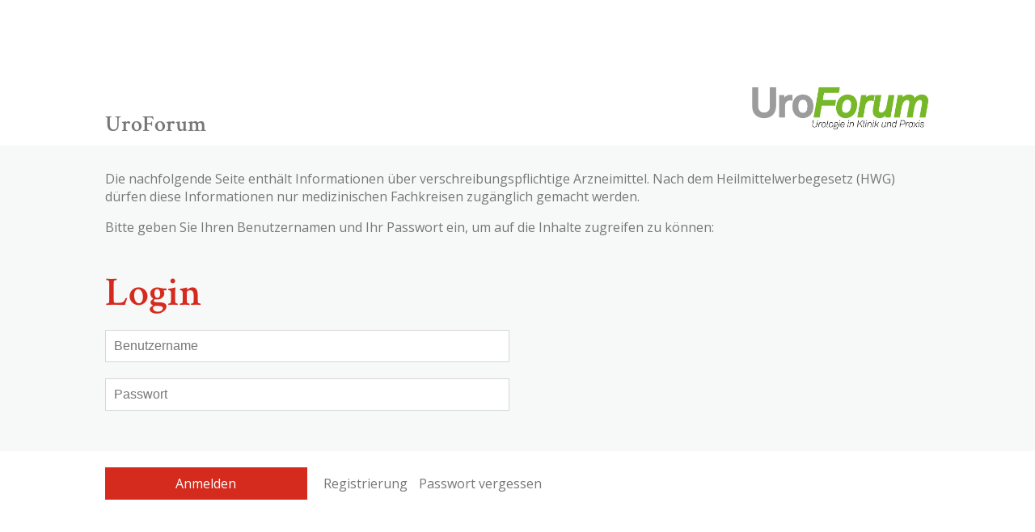

--- FILE ---
content_type: text/html; charset=utf-8
request_url: https://mgof-xaas.doctronic.de/widgetserver/headless/authenticate/login?return_url=https%3A%2F%2Fwww.uroforum.de%2F2022%2F01%2F28%2F%3Fdtxamauthsso%3Dssoresponse%26dtxamauthsso-origparams%3D&nonce=e20224f501&requestid=1467809f&timestamp=2023-02-01T15%3A59%3A05%2B00%3A00&token=wp-uroforum
body_size: 1493
content:
<html lang="de">
  <head>
    <meta charset="UTF-8">
    <title>UroForum - Urologie in Klinik und Praxis</title>
    <meta name="viewport" content="width=device-width, user-scalable=no, initial-scale=1.0, maximum-scale=1.0, minimum-scale=1.0">
    <meta name="description" content="">
    <meta name="keywords" content="">
    <link rel="stylesheet" href="https://fonts.googleapis.com/css?family=Crimson+Text:600|Open+Sans">
    <link rel="stylesheet" href="https://use.fontawesome.com/releases/v5.0.6/css/all.css">
    <link rel="stylesheet" href="/widgetserver/css/normalize.css">
    <link rel="stylesheet" href="/widgetserver/css/base.css">
  </head>
  <body>
    <script src="/widgetserver/js/mgof-widget-server.js"> </script>
    <main>
      <header id="headerMain">
        <div class="content">
          <h2>
UroForum

</h2>
          <div id="logoContainer">
            <img
                id=    "mgof-logo"
                srcset="/widgetserver/img/logo/Logo_UroForum.png 1x"
                src=   "/widgetserver/img/logo/Logo_UroForum.png"
                alt=   "UroForum - Urologie in Klinik und Praxis"
                title= "UroForum - Urologie in Klinik und Praxis"">
          </div>
        </div>
      </header>
      <section id="contentMain">
        
<div>
  <!-- Rendering Submit Form -->
  <form data-widget-label="headless-login-form" method="post" action="/widgetserver/headless/authenticate/login">
    <div class="outerContent bgGray">
      <div class="content">
        <p class="pretext">Die nachfolgende Seite enthält Informationen über
          verschreibungspflichtige Arzneimittel.
          Nach dem Heilmittelwerbegesetz (HWG) dürfen diese Informationen nur medizinischen Fachkreisen zugänglich
          gemacht werden.</p>
        <p> Bitte geben Sie Ihren Benutzernamen und Ihr Passwort ein, um auf die Inhalte zugreifen zu können:</p>
        <h1>Login</h1>
        <div class="clear">

          <div class="inputSpalte">
            

            



<input  type="text" id="username" name="username" value="" placeholder="Benutzername"/>





















            

            









<input  type="password" id="password" name="password" value="" placeholder="Passwort"/>















            

            















<input type="hidden" id="requestid" name="requestid" value="1467809f"/>









            

            















<input type="hidden" id="nonce" name="nonce" value="e20224f501"/>









            

            















<input type="hidden" id="timestamp" name="timestamp" value="2023-02-01T15:59:05+00:00"/>









            

            















<input type="hidden" id="token" name="token" value="wp-uroforum"/>









            

            















<input type="hidden" id="return_url" name="return_url" value="https://www.uroforum.de/2022/01/28/?dtxamauthsso=ssoresponse&amp;dtxamauthsso-origparams="/>









            
          </div>
        </div>
      </div>
    </div>
    <div  class="outerContent"  id="systemMessage">
      <div class="content">
        <!-- Rendering Misc Errors -->
        


        <!-- Rendering Field Errors -->
        

      </div>
    </div>
    <div class="outerContent">
      <div class="content clear">
        <div id="formButtons">
          <input id="formSubmit" type="submit" value="Anmelden">
          <div class="linkGruppe">
            <a href="/widgetserver/signup/new?return_url=http%3A%2F%2Fmgof-xaas.doctronic.de%2Fwidgetserver%2Fheadless%2Fauthenticate%2Flogin%3Frequestid%3D1467809f%26nonce%3De20224f501%26timestamp%3D2023-02-01T15%253A59%253A05%252B00%253A00%26token%3Dwp-uroforum%26return_url%3Dhttps%253A%252F%252Fwww.uroforum.de%252F2022%252F01%252F28%252F%253Fdtxamauthsso%253Dssoresponse%2526dtxamauthsso-origparams%253D&token=wp-uroforum">Registrierung</a>
            <a href="/widgetserver/reset/prelude?return_url=http%3A%2F%2Fmgof-xaas.doctronic.de%2Fwidgetserver%2Fheadless%2Fauthenticate%2Flogin%3Frequestid%3D1467809f%26nonce%3De20224f501%26timestamp%3D2023-02-01T15%253A59%253A05%252B00%253A00%26token%3Dwp-uroforum%26return_url%3Dhttps%253A%252F%252Fwww.uroforum.de%252F2022%252F01%252F28%252F%253Fdtxamauthsso%253Dssoresponse%2526dtxamauthsso-origparams%253D&token=wp-uroforum">Passwort vergessen</a>
          </div>
        </div>
      </div>
    </div>
  </form>
</div>


      </section>
      <footer id="footerMain">
        <div class="content">
        </div>
      </footer>
    </main>
  </body>
</html>


--- FILE ---
content_type: text/css; charset=utf-8
request_url: https://mgof-xaas.doctronic.de/widgetserver/css/base.css
body_size: 2494
content:
@charset "UTF-8";
:root {
  --corporate-color: #d52b1e;
}

.frauenarzt {
  --corporate-color: #cb023a;
}

.clear:after {
  content: ".";
  clear: both;
  display: block;
  visibility: hidden;
  height: 0;
}

.bgGray {
  background-color: rgba(240, 241, 241, 0.5);
}
.bgGray a {
  text-decoration: underline;
}

a {
  color: #777;
  text-decoration: none;
}
a:hover {
  color: #000;
  text-decoration: underline;
}

p {
  margin-top: 0;
}

ul {
  list-style: none;
  padding-left: 0;
}
ul li {
  display: block;
  background-color: #fff;
  height: 40px;
  line-height: 40px;
  padding: 0 10px;
  color: #000;
  margin-bottom: 15px;
  white-space: nowrap;
  overflow: hidden;
  text-overflow: ellipsis;
}
ul li:last-child {
  margin-bottom: 0px;
}

input,
textarea,
select {
  -webkit-appearance: none;
  border-radius: 0;
}

input:focus,
textarea:focus {
  outline: none;
}

input[type=submit],
input[type=reset],
input[type=button],
button {
  background: none;
  border: 0;
  color: inherit;
  font: inherit;
  line-height: normal;
  overflow: visible;
  padding: 0;
  -webkit-appearance: button;
  -webkit-user-select: none;
  -moz-user-select: none;
  -ms-user-select: none;
}

input::-moz-focus-inner,
button::-moz-focus-inner {
  border: 0;
  padding: 0;
}

::-webkit-input-placeholder {
  color: #777;
}

::-moz-placeholder {
  color: #777;
}

:-ms-input-placeholder {
  color: #777;
}

:-moz-placeholder {
  color: #777;
}

html,
body {
  font-family: "Open Sans", sans-serif;
  font-size: 1rem;
  font-weight: 400;
  color: #777;
  line-height: 1.4rem;
  -webkit-text-size-adjust: 100%;
  -moz-osx-font-smoothing: grayscale;
  -webkit-font-smoothing: antialiased;
}

h1 {
  font-family: "Crimson Text", "Times New Roman", Times, serif;
  font-weight: 600;
  font-size: 50px;
  font-size: 3.125rem;
  color: var(--corporate-color);
  line-height: 50px;
  transition: font-size 0.5s ease;
}

h2 {
  margin-top: 0;
  font-family: "Crimson Text", "Times New Roman", Times, serif;
  font-weight: 600;
  font-size: 28px;
  font-size: 1.75rem;
  transition: font-size 0.5s ease;
}

/* The container */
.checkboxContainer {
  display: block;
  position: relative;
  padding-left: 26px;
  cursor: pointer;
  font-size: inherit;
  color: #000;
  -webkit-user-select: none;
  -moz-user-select: none;
  -ms-user-select: none;
  user-select: none;
}

/* Hide the browser's default checkbox */
.checkboxContainer input {
  position: absolute;
  opacity: 0;
  cursor: pointer;
  width: 0;
  height: 0;
  display: none;
}

/* Create a custom checkbox */
.checkmark {
  position: absolute;
  top: 3px;
  left: 0;
  height: 16px;
  width: 16px;
  border: 1px solid #777;
  background: #fff;
}

/* On mouse-over, add a grey background color */
.checkboxContainer:hover input ~ .checkmark {
  border: 1px solid var(--corporate-color);
}

/* When the checkbox is checked, add a blue background */
.checkboxContainer input:checked ~ .checkmark {
  background-color: var(--corporate-color);
  border: 1px solid var(--corporate-color);
}

/* Create the checkmark/indicator (hidden when not checked) */
.checkmark:after {
  content: "";
  position: absolute;
  display: none;
}

/* Show the checkmark when checked */
.checkboxContainer input:checked ~ .checkmark:after {
  display: block;
}

/* Style the checkmark/indicator */
.checkboxContainer .checkmark:after {
  left: 5px;
  top: 1px;
  width: 5px;
  height: 10px;
  border: solid white;
  border-width: 0 2px 2px 0;
  -webkit-transform: rotate(45deg);
  -ms-transform: rotate(45deg);
  transform: rotate(45deg);
}

/* Label mit Links und Abstände */
label {
  margin-bottom: 10px;
}
label:last-child {
  margin-bottom: 0px;
}
label a {
  color: inherit;
}

/* Select-Box-Styling */
select {
  -moz-appearance: none;
  -webkit-appearance: none;
  appearance: none;
  border: none;
  cursor: pointer;
}

select::-ms-expand {
  display: none;
}

select:focus::-ms-value {
  background-color: transparent;
}

.select-wrapper {
  position: relative;
}

.select-wrapper:before {
  content: "\f0d7";
  font-family: "Font Awesome 5 Free";
  font-weight: 900;
  font-size: 1rem;
  position: absolute;
  right: 15px;
  top: 10px;
  color: inherit;
  pointer-events: none;
}

/* Button-Styling */
#formSubmit {
  display: inline-block;
  height: 40px;
  background-color: var(--corporate-color);
  padding: 0 10px;
  color: #fff;
  cursor: pointer;
  transition: background-color 0.5s ease;
}
#formSubmit:hover {
  background-color: #777;
  transition: background-color 0.2s ease;
}

.hint ul li {
  background-color: inherit;
  color: inherit;
  height: inherit;
  line-height: inherit;
  white-space: inherit;
  overflow: inherit;
  list-style-type: circle;
  display: list-item;
  margin-left: 20px;
  padding-left: 0px;
}
.hint ul {
  padding-bottom: 15px;
}

*, *:after, *:before {
  box-sizing: border-box;
  -moz-box-sizing: border-box;
}

html, body {
  height: 100%;
}

main {
  position: relative;
  width: 100%;
  min-height: 100%;
  padding-bottom: 50px;
}

#headerMain {
  display: block;
  height: 180px;
  background-color: #fff;
  transition: height 0.5s ease;
}
#headerMain .content {
  position: relative;
  max-width: 1200px;
  height: 100%;
  margin: 0 auto;
  padding: 0 7%;
}
#headerMain .content h2 {
  position: absolute;
  bottom: 15px;
  margin: 0;
}
#headerMain .content #logoContainer {
  position: relative;
  float: right;
  width: 0px;
  height: 100%;
}
#headerMain .content #logoContainer #mgof-logo {
  position: absolute;
  bottom: 20px;
  right: 0;
  height: 55px;
  width: auto;
  transition: height 0.5s ease;
}

@media screen and (max-width: 1024px) {
  #headerMain {
    height: 140px;
  }
}
@media screen and (max-width: 640px) {
  #headerMain {
    height: 110px;
  }
  #headerMain .content h2 {
    font-size: 22px;
    font-size: 1.375rem;
    bottom: 10px;
  }
  #headerMain .content #logoContainer #mgof-logo {
    height: 40px;
    width: auto;
    bottom: 15px;
  }
}
@media screen and (max-width: 400px) {
  #headerMain {
    height: 110px;
  }
  #headerMain .content #logoContainer #mgof-logo {
    height: auto;
    max-width: 120px;
  }
}
#contentMain .info {
  margin: 15px 0px;
}
#contentMain .outerContent {
  width: 100%;
}
#contentMain .pretext {
  padding-top: 30px;
}
#contentMain .content {
  max-width: 1200px;
  margin: 0 auto;
  padding: 0 7%;
  padding-bottom: 30px;
}
#contentMain .content:last-child {
  padding-bottom: 0px;
}
#contentMain form h1,
#contentMain div h1 {
  margin: 0;
  padding-top: 30px;
  padding-bottom: 20px;
}
#contentMain form .regHint,
#contentMain div .regHint {
  font-size: 75%;
  line-height: 1.3;
  padding-bottom: 5px;
}
#contentMain form .content:first-child,
#contentMain div .content:first-child {
  padding-bottom: 30px;
}
#contentMain form .inputSpalte,
#contentMain div .inputSpalte {
  width: calc(50% - 10px);
}
#contentMain form .inputSpalte:last-child,
#contentMain div .inputSpalte:last-child {
  float: right;
}
#contentMain form .inputSpalte:first-child,
#contentMain div .inputSpalte:first-child {
  float: left;
  margin-right: 20px;
}
#contentMain form .inputSpalte input,
#contentMain form .inputSpalte select,
#contentMain div .inputSpalte input,
#contentMain div .inputSpalte select {
  color: #777;
  height: 40px;
  padding: 0 10px;
  margin-bottom: 20px;
  width: 100%;
  border: 1px solid rgba(119, 119, 119, 0.3);
  transition: margin 0.5s ease;
  transition: border-color 0.5s ease;
  transition: box-shadow 0.5s ease;
  -webkit-box-shadow: 0px 0px 0px rgba(119, 119, 119, 0);
  -moz-box-shadow: 0px 0px 0px rgba(119, 119, 119, 0);
  box-shadow: 0px 0px 0px rgba(119, 119, 119, 0);
  background-color: #fff;
}
#contentMain form .inputSpalte input:focus,
#contentMain form .inputSpalte select:focus,
#contentMain div .inputSpalte input:focus,
#contentMain div .inputSpalte select:focus {
  border: 1px solid rgb(119, 119, 119);
  -webkit-box-shadow: 0px 0px 35px rgba(119, 119, 119, 0.3);
  -moz-box-shadow: 0px 0px 35px rgba(119, 119, 119, 0.3);
  box-shadow: 0px 0px 35px rgba(119, 119, 119, 0.3);
}
#contentMain form .inputSpalte input:disabled,
#contentMain form .inputSpalte select:disabled,
#contentMain div .inputSpalte input:disabled,
#contentMain div .inputSpalte select:disabled {
  background-color: rgba(150, 150, 150, 0.3);
}
#contentMain form .inputSpalte input:last-child,
#contentMain div .inputSpalte input:last-child {
  margin-bottom: 0px;
}
#contentMain form .inputSpalte label,
#contentMain div .inputSpalte label {
  color: var(--corporate-color);
}
#contentMain form .inputReihe,
#contentMain div .inputReihe {
  margin-top: 20px;
}
#contentMain form #formButtons,
#contentMain div #formButtons {
  margin-top: 20px;
}
#contentMain form #formButtons #formSubmit,
#contentMain div #formButtons #formSubmit {
  width: 250px;
  float: left;
  margin-bottom: 20px;
  margin-right: 20px;
}
#contentMain form #formButtons .linkGruppe,
#contentMain div #formButtons .linkGruppe {
  float: left;
}
#contentMain form #formButtons a,
#contentMain div #formButtons a {
  display: inline-block;
  text-decoration: none;
  color: inherit;
  line-height: 40px;
  margin-right: 10px;
}
#contentMain form #formButtons a:hover,
#contentMain div #formButtons a:hover {
  text-decoration: underline;
  color: #000;
}
#contentMain form #systemMessage,
#contentMain div #systemMessage {
  display: none;
  background-color: rgba(240, 241, 241, 0);
  color: var(--corporate-color);
  border-top: 1px solid var(--corporate-color);
  border-bottom: 1px solid var(--corporate-color);
}
#contentMain form #systemMessage .content,
#contentMain div #systemMessage .content {
  max-width: 1200px;
  padding: 0 7%;
  padding-top: 10px;
  padding-bottom: 10px;
}

.fieldError {
  border: 1px solid var(--corporate-color) !important;
}

.msgShow {
  display: block !important;
}

@media screen and (max-width: 640px) {
  #contentMain form h1 {
    font-size: 40px;
    font-size: 2.5rem;
    line-height: 40px;
    padding-top: 20px;
    padding-bottom: 10px;
  }
  #contentMain form .inputSpalte {
    width: 100%;
  }
  #contentMain form .inputSpalte:first-child {
    float: none;
    margin-right: 0px;
    margin-bottom: 10px;
  }
  #contentMain form .inputSpalte:last-child {
    float: none;
  }
  #contentMain form .inputSpalte input,
  #contentMain form .inputSpalte select {
    margin-bottom: 10px;
  }
  #contentMain form #formButtons {
    margin-top: 20px;
  }
  #contentMain form #formButtons #formSubmit {
    width: 100%;
    float: none;
    margin-bottom: 20px;
    margin-right: 0;
  }
}
#footerMain {
  position: absolute;
  width: 100%;
  bottom: 0;
  height: 50px;
  background-color: #fff;
}
#footerMain .content {
  max-width: 1200px;
  padding: 0 7%;
  margin: 0 auto;
}

#berufsgruppenhinweis {
  display: none;
}

/*# sourceMappingURL=base.css.map */


--- FILE ---
content_type: text/javascript; charset=utf-8
request_url: https://mgof-xaas.doctronic.de/widgetserver/js/mgof-widget-server.js
body_size: 96481
content:
if(typeof Math.imul == "undefined" || (Math.imul(0xffffffff,5) == 0)) {
    Math.imul = function (a, b) {
        var ah  = (a >>> 16) & 0xffff;
        var al = a & 0xffff;
        var bh  = (b >>> 16) & 0xffff;
        var bl = b & 0xffff;
        // the shift by 0 fixes the sign on the high part
        // the final |0 converts the unsigned value into a signed value
        return ((al * bl) + (((ah * bl + al * bh) << 16) >>> 0)|0);
    }
}

/** @license React v17.0.1
 * react.production.min.js
 *
 * Copyright (c) Facebook, Inc. and its affiliates.
 *
 * This source code is licensed under the MIT license found in the
 * LICENSE file in the root directory of this source tree.
 */
(function(){'use strict';(function(c,x){"object"===typeof exports&&"undefined"!==typeof module?x(exports):"function"===typeof define&&define.amd?define(["exports"],x):(c=c||self,x(c.React={}))})(this,function(c){function x(a){if(null===a||"object"!==typeof a)return null;a=Y&&a[Y]||a["@@iterator"];return"function"===typeof a?a:null}function y(a){for(var b="https://reactjs.org/docs/error-decoder.html?invariant="+a,e=1;e<arguments.length;e++)b+="&args[]="+encodeURIComponent(arguments[e]);return"Minified React error #"+
a+"; visit "+b+" for the full message or use the non-minified dev environment for full errors and additional helpful warnings."}function v(a,b,e){this.props=a;this.context=b;this.refs=Z;this.updater=e||aa}function ba(){}function K(a,b,e){this.props=a;this.context=b;this.refs=Z;this.updater=e||aa}function ca(a,b,e){var l,f={},c=null,da=null;if(null!=b)for(l in void 0!==b.ref&&(da=b.ref),void 0!==b.key&&(c=""+b.key),b)ea.call(b,l)&&!fa.hasOwnProperty(l)&&(f[l]=b[l]);var k=arguments.length-2;if(1===
k)f.children=e;else if(1<k){for(var h=Array(k),d=0;d<k;d++)h[d]=arguments[d+2];f.children=h}if(a&&a.defaultProps)for(l in k=a.defaultProps,k)void 0===f[l]&&(f[l]=k[l]);return{$$typeof:w,type:a,key:c,ref:da,props:f,_owner:L.current}}function va(a,b){return{$$typeof:w,type:a.type,key:b,ref:a.ref,props:a.props,_owner:a._owner}}function M(a){return"object"===typeof a&&null!==a&&a.$$typeof===w}function wa(a){var b={"=":"=0",":":"=2"};return"$"+a.replace(/[=:]/g,function(a){return b[a]})}function N(a,b){return"object"===
typeof a&&null!==a&&null!=a.key?wa(""+a.key):b.toString(36)}function C(a,b,e,l,f){var c=typeof a;if("undefined"===c||"boolean"===c)a=null;var d=!1;if(null===a)d=!0;else switch(c){case "string":case "number":d=!0;break;case "object":switch(a.$$typeof){case w:case ha:d=!0}}if(d)return d=a,f=f(d),a=""===l?"."+N(d,0):l,Array.isArray(f)?(e="",null!=a&&(e=a.replace(ia,"$&/")+"/"),C(f,b,e,"",function(a){return a})):null!=f&&(M(f)&&(f=va(f,e+(!f.key||d&&d.key===f.key?"":(""+f.key).replace(ia,"$&/")+"/")+
a)),b.push(f)),1;d=0;l=""===l?".":l+":";if(Array.isArray(a))for(var k=0;k<a.length;k++){c=a[k];var h=l+N(c,k);d+=C(c,b,e,h,f)}else if(h=x(a),"function"===typeof h)for(a=h.call(a),k=0;!(c=a.next()).done;)c=c.value,h=l+N(c,k++),d+=C(c,b,e,h,f);else if("object"===c)throw b=""+a,Error(y(31,"[object Object]"===b?"object with keys {"+Object.keys(a).join(", ")+"}":b));return d}function D(a,b,e){if(null==a)return a;var l=[],c=0;C(a,l,"","",function(a){return b.call(e,a,c++)});return l}function xa(a){if(-1===
a._status){var b=a._result;b=b();a._status=0;a._result=b;b.then(function(b){0===a._status&&(b=b.default,a._status=1,a._result=b)},function(b){0===a._status&&(a._status=2,a._result=b)})}if(1===a._status)return a._result;throw a._result;}function n(){var a=ja.current;if(null===a)throw Error(y(321));return a}function O(a,b){var e=a.length;a.push(b);a:for(;;){var c=e-1>>>1,f=a[c];if(void 0!==f&&0<E(f,b))a[c]=b,a[e]=f,e=c;else break a}}function p(a){a=a[0];return void 0===a?null:a}function F(a){var b=
a[0];if(void 0!==b){var e=a.pop();if(e!==b){a[0]=e;a:for(var c=0,f=a.length;c<f;){var d=2*(c+1)-1,g=a[d],k=d+1,h=a[k];if(void 0!==g&&0>E(g,e))void 0!==h&&0>E(h,g)?(a[c]=h,a[k]=e,c=k):(a[c]=g,a[d]=e,c=d);else if(void 0!==h&&0>E(h,e))a[c]=h,a[k]=e,c=k;else break a}}return b}return null}function E(a,b){var e=a.sortIndex-b.sortIndex;return 0!==e?e:a.id-b.id}function P(a){for(var b=p(r);null!==b;){if(null===b.callback)F(r);else if(b.startTime<=a)F(r),b.sortIndex=b.expirationTime,O(q,b);else break;b=p(r)}}
function Q(a){z=!1;P(a);if(!u)if(null!==p(q))u=!0,A(R);else{var b=p(r);null!==b&&G(Q,b.startTime-a)}}function R(a,b){u=!1;z&&(z=!1,S());H=!0;var e=g;try{P(b);for(m=p(q);null!==m&&(!(m.expirationTime>b)||a&&!T());){var c=m.callback;if("function"===typeof c){m.callback=null;g=m.priorityLevel;var f=c(m.expirationTime<=b);b=t();"function"===typeof f?m.callback=f:m===p(q)&&F(q);P(b)}else F(q);m=p(q)}if(null!==m)var d=!0;else{var n=p(r);null!==n&&G(Q,n.startTime-b);d=!1}return d}finally{m=null,g=e,H=!1}}
var w=60103,ha=60106;c.Fragment=60107;c.StrictMode=60108;c.Profiler=60114;var ka=60109,la=60110,ma=60112;c.Suspense=60113;var na=60115,oa=60116;if("function"===typeof Symbol&&Symbol.for){var d=Symbol.for;w=d("react.element");ha=d("react.portal");c.Fragment=d("react.fragment");c.StrictMode=d("react.strict_mode");c.Profiler=d("react.profiler");ka=d("react.provider");la=d("react.context");ma=d("react.forward_ref");c.Suspense=d("react.suspense");na=d("react.memo");oa=d("react.lazy")}var Y="function"===
typeof Symbol&&Symbol.iterator,ya=Object.prototype.hasOwnProperty,U=Object.assign||function(a,b){if(null==a)throw new TypeError("Object.assign target cannot be null or undefined");for(var e=Object(a),c=1;c<arguments.length;c++){var d=arguments[c];if(null!=d){var g=void 0;d=Object(d);for(g in d)ya.call(d,g)&&(e[g]=d[g])}}return e},aa={isMounted:function(a){return!1},enqueueForceUpdate:function(a,b,c){},enqueueReplaceState:function(a,b,c,d){},enqueueSetState:function(a,b,c,d){}},Z={};v.prototype.isReactComponent=
{};v.prototype.setState=function(a,b){if("object"!==typeof a&&"function"!==typeof a&&null!=a)throw Error(y(85));this.updater.enqueueSetState(this,a,b,"setState")};v.prototype.forceUpdate=function(a){this.updater.enqueueForceUpdate(this,a,"forceUpdate")};ba.prototype=v.prototype;d=K.prototype=new ba;d.constructor=K;U(d,v.prototype);d.isPureReactComponent=!0;var L={current:null},ea=Object.prototype.hasOwnProperty,fa={key:!0,ref:!0,__self:!0,__source:!0},ia=/\/+/g,ja={current:null},V;if("object"===typeof performance&&
"function"===typeof performance.now){var za=performance;var t=function(){return za.now()}}else{var pa=Date,Aa=pa.now();t=function(){return pa.now()-Aa}}if("undefined"===typeof window||"function"!==typeof MessageChannel){var B=null,qa=null,ra=function(){if(null!==B)try{var a=t();B(!0,a);B=null}catch(b){throw setTimeout(ra,0),b;}};var A=function(a){null!==B?setTimeout(A,0,a):(B=a,setTimeout(ra,0))};var G=function(a,b){qa=setTimeout(a,b)};var S=function(){clearTimeout(qa)};var T=function(){return!1};
d=V=function(){}}else{var Ba=window.setTimeout,Ca=window.clearTimeout;"undefined"!==typeof console&&(d=window.cancelAnimationFrame,"function"!==typeof window.requestAnimationFrame&&console.error("This browser doesn't support requestAnimationFrame. Make sure that you load a polyfill in older browsers. https://reactjs.org/link/react-polyfills"),"function"!==typeof d&&console.error("This browser doesn't support cancelAnimationFrame. Make sure that you load a polyfill in older browsers. https://reactjs.org/link/react-polyfills"));
var I=!1,J=null,W=-1,sa=5,ta=0;T=function(){return t()>=ta};d=function(){};V=function(a){0>a||125<a?console.error("forceFrameRate takes a positive int between 0 and 125, forcing frame rates higher than 125 fps is not supported"):sa=0<a?Math.floor(1E3/a):5};var ua=new MessageChannel,X=ua.port2;ua.port1.onmessage=function(){if(null!==J){var a=t();ta=a+sa;try{J(!0,a)?X.postMessage(null):(I=!1,J=null)}catch(b){throw X.postMessage(null),b;}}else I=!1};A=function(a){J=a;I||(I=!0,X.postMessage(null))};G=
function(a,b){W=Ba(function(){a(t())},b)};S=function(){Ca(W);W=-1}}var q=[],r=[],Da=1,m=null,g=3,H=!1,u=!1,z=!1,Ea=0;d={ReactCurrentDispatcher:ja,ReactCurrentOwner:L,IsSomeRendererActing:{current:!1},ReactCurrentBatchConfig:{transition:0},assign:U,Scheduler:{__proto__:null,unstable_ImmediatePriority:1,unstable_UserBlockingPriority:2,unstable_NormalPriority:3,unstable_IdlePriority:5,unstable_LowPriority:4,unstable_runWithPriority:function(a,b){switch(a){case 1:case 2:case 3:case 4:case 5:break;default:a=
3}var c=g;g=a;try{return b()}finally{g=c}},unstable_next:function(a){switch(g){case 1:case 2:case 3:var b=3;break;default:b=g}var c=g;g=b;try{return a()}finally{g=c}},unstable_scheduleCallback:function(a,b,c){var d=t();"object"===typeof c&&null!==c?(c=c.delay,c="number"===typeof c&&0<c?d+c:d):c=d;switch(a){case 1:var e=-1;break;case 2:e=250;break;case 5:e=1073741823;break;case 4:e=1E4;break;default:e=5E3}e=c+e;a={id:Da++,callback:b,priorityLevel:a,startTime:c,expirationTime:e,sortIndex:-1};c>d?(a.sortIndex=
c,O(r,a),null===p(q)&&a===p(r)&&(z?S():z=!0,G(Q,c-d))):(a.sortIndex=e,O(q,a),u||H||(u=!0,A(R)));return a},unstable_cancelCallback:function(a){a.callback=null},unstable_wrapCallback:function(a){var b=g;return function(){var c=g;g=b;try{return a.apply(this,arguments)}finally{g=c}}},unstable_getCurrentPriorityLevel:function(){return g},get unstable_shouldYield(){return T},unstable_requestPaint:d,unstable_continueExecution:function(){u||H||(u=!0,A(R))},unstable_pauseExecution:function(){},unstable_getFirstCallbackNode:function(){return p(q)},
get unstable_now(){return t},get unstable_forceFrameRate(){return V},unstable_Profiling:null},SchedulerTracing:{__proto__:null,__interactionsRef:null,__subscriberRef:null,unstable_clear:function(a){return a()},unstable_getCurrent:function(){return null},unstable_getThreadID:function(){return++Ea},unstable_trace:function(a,b,c){return c()},unstable_wrap:function(a){return a},unstable_subscribe:function(a){},unstable_unsubscribe:function(a){}}};c.Children={map:D,forEach:function(a,b,c){D(a,function(){b.apply(this,
arguments)},c)},count:function(a){var b=0;D(a,function(){b++});return b},toArray:function(a){return D(a,function(a){return a})||[]},only:function(a){if(!M(a))throw Error(y(143));return a}};c.Component=v;c.PureComponent=K;c.__SECRET_INTERNALS_DO_NOT_USE_OR_YOU_WILL_BE_FIRED=d;c.cloneElement=function(a,b,c){if(null===a||void 0===a)throw Error(y(267,a));var d=U({},a.props),e=a.key,g=a.ref,n=a._owner;if(null!=b){void 0!==b.ref&&(g=b.ref,n=L.current);void 0!==b.key&&(e=""+b.key);if(a.type&&a.type.defaultProps)var k=
a.type.defaultProps;for(h in b)ea.call(b,h)&&!fa.hasOwnProperty(h)&&(d[h]=void 0===b[h]&&void 0!==k?k[h]:b[h])}var h=arguments.length-2;if(1===h)d.children=c;else if(1<h){k=Array(h);for(var m=0;m<h;m++)k[m]=arguments[m+2];d.children=k}return{$$typeof:w,type:a.type,key:e,ref:g,props:d,_owner:n}};c.createContext=function(a,b){void 0===b&&(b=null);a={$$typeof:la,_calculateChangedBits:b,_currentValue:a,_currentValue2:a,_threadCount:0,Provider:null,Consumer:null};a.Provider={$$typeof:ka,_context:a};return a.Consumer=
a};c.createElement=ca;c.createFactory=function(a){var b=ca.bind(null,a);b.type=a;return b};c.createRef=function(){return{current:null}};c.forwardRef=function(a){return{$$typeof:ma,render:a}};c.isValidElement=M;c.lazy=function(a){return{$$typeof:oa,_payload:{_status:-1,_result:a},_init:xa}};c.memo=function(a,b){return{$$typeof:na,type:a,compare:void 0===b?null:b}};c.useCallback=function(a,b){return n().useCallback(a,b)};c.useContext=function(a,b){return n().useContext(a,b)};c.useDebugValue=function(a,
b){};c.useEffect=function(a,b){return n().useEffect(a,b)};c.useImperativeHandle=function(a,b,c){return n().useImperativeHandle(a,b,c)};c.useLayoutEffect=function(a,b){return n().useLayoutEffect(a,b)};c.useMemo=function(a,b){return n().useMemo(a,b)};c.useReducer=function(a,b,c){return n().useReducer(a,b,c)};c.useRef=function(a){return n().useRef(a)};c.useState=function(a){return n().useState(a)};c.version="17.0.1"});
})();

/*

 Copyright The Closure Library Authors.
 SPDX-License-Identifier: Apache-2.0
*/
            ;var h,aa=this||self;function ba(a){var b=typeof a;return"object"!=b?b:a?Array.isArray(a)?"array":b:"null"}function ca(a){return Object.prototype.hasOwnProperty.call(a,ha)&&a[ha]||(a[ha]=++ia)}var ha="closure_uid_"+(1E9*Math.random()>>>0),ia=0;function ja(a){return/^[\s\xa0]*$/.test(a)};function ka(a,b){for(const c in a)b.call(void 0,a[c],c,a)}function la(a){const b=[];let c=0;for(const d in a)b[c++]=d;return b}function ma(a,b,c){return null!==a&&b in a?a[b]:c}const oa="constructor hasOwnProperty isPrototypeOf propertyIsEnumerable toLocaleString toString valueOf".split(" ");function pa(a,b){let c,d;for(let e=1;e<arguments.length;e++){d=arguments[e];for(c in d)a[c]=d[c];for(let f=0;f<oa.length;f++)c=oa[f],Object.prototype.hasOwnProperty.call(d,c)&&(a[c]=d[c])}};function qa(){var a=aa.navigator;return a&&(a=a.userAgent)?a:""}function ra(a){return-1!=qa().indexOf(a)};function ta(a){const b=a.length;if(0<b){const c=Array(b);for(let d=0;d<b;d++)c[d]=a[d];return c}return[]};function va(a){return 1==a.length&&" "<=a&&"~">=a||""<=a&&"�">=a}var wa=String.prototype.repeat?function(a,b){return a.repeat(b)}:function(a,b){return Array(b+1).join(a)};function xa(a,b){if(!Number.isFinite(a))return String(a);a=String(a);let c=a.indexOf(".");-1===c&&(c=a.length);const d="-"===a[0]?"-":"";d&&(a=a.substring(1));return d+wa("0",Math.max(0,b-c))+a};function ya(a,b){null!=a&&this.append.apply(this,arguments)}h=ya.prototype;h.Ib="";h.set=function(a){this.Ib=""+a};h.append=function(a,b,c){this.Ib+=String(a);if(null!=b)for(let d=1;d<arguments.length;d++)this.Ib+=arguments[d];return this};h.clear=function(){this.Ib=""};h.toString=function(){return this.Ib};var za={},Aa={},Ba;if("undefined"===typeof za||"undefined"===typeof Aa||"undefined"===typeof Ca)var Ca={};var Da=null;if("undefined"===typeof za||"undefined"===typeof Aa||"undefined"===typeof Ea)var Ea=null;if("undefined"===typeof za||"undefined"===typeof Aa||"undefined"===typeof Fa)var Fa=null;var Ga=!0,Ha=!0,Ja=null,Ka=null;if("undefined"===typeof za||"undefined"===typeof Aa||"undefined"===typeof La)var La=null;function Ma(){return new m(null,5,[Na,!0,Oa,Ha,Pa,!1,Qa,!1,Ra,Ja],null)}
function u(a){return null!=a&&!1!==a}function Sa(a){return a instanceof Array}function Ta(a){return null==a?!0:!1===a?!0:!1}function Ua(a,b){return a[ba(null==b?null:b)]?!0:a._?!0:!1}function Va(a){return null==a?null:a.constructor}function Wa(a,b){var c=Va(b);return Error(["No protocol method ",a," defined for type ",u(u(c)?c.xb:c)?c.ib:ba(b),": ",b].join(""))}function Xa(a){var b=a.ib;return u(b)?b:w.h(a)}var Ya="undefined"!==typeof Symbol&&"function"===ba(Symbol)?Symbol.iterator:"@@iterator";
function Za(a){for(var b=a.length,c=Array(b),d=0;;)if(d<b)c[d]=a[d],d+=1;else break;return c}function $a(a){return ab.l(function(b,c){b.push(c);return b},[],a)}function cb(a,b,c){return a[b].apply(a,$a(c))}function db(){}function eb(){}function fb(){}function gb(a){if(null!=a&&null!=a.aa)a=a.aa(a);else{var b=gb[ba(null==a?null:a)];if(null!=b)a=b.h?b.h(a):b.call(null,a);else if(b=gb._,null!=b)a=b.h?b.h(a):b.call(null,a);else throw Wa("ICounted.-count",a);}return a}function hb(){}
function ib(a){if(null!=a&&null!=a.ka)a=a.ka(a);else{var b=ib[ba(null==a?null:a)];if(null!=b)a=b.h?b.h(a):b.call(null,a);else if(b=ib._,null!=b)a=b.h?b.h(a):b.call(null,a);else throw Wa("IEmptyableCollection.-empty",a);}return a}function jb(){}function kb(a,b){if(null!=a&&null!=a.ea)a=a.ea(a,b);else{var c=kb[ba(null==a?null:a)];if(null!=c)a=c.j?c.j(a,b):c.call(null,a,b);else if(c=kb._,null!=c)a=c.j?c.j(a,b):c.call(null,a,b);else throw Wa("ICollection.-conj",a);}return a}function lb(){}
var nb=function(){function a(d,e,f){var g=mb[ba(null==d?null:d)];if(null!=g)return g.l?g.l(d,e,f):g.call(null,d,e,f);g=mb._;if(null!=g)return g.l?g.l(d,e,f):g.call(null,d,e,f);throw Wa("IIndexed.-nth",d);}function b(d,e){var f=mb[ba(null==d?null:d)];if(null!=f)return f.j?f.j(d,e):f.call(null,d,e);f=mb._;if(null!=f)return f.j?f.j(d,e):f.call(null,d,e);throw Wa("IIndexed.-nth",d);}var c=null;c=function(d,e,f){switch(arguments.length){case 2:return b.call(this,d,e);case 3:return a.call(this,d,e,f)}throw Error("Invalid arity: "+
arguments.length);};c.j=b;c.l=a;return c}(),mb=function mb(a){switch(arguments.length){case 2:return mb.j(arguments[0],arguments[1]);case 3:return mb.l(arguments[0],arguments[1],arguments[2]);default:throw Error(["Invalid arity: ",w.h(arguments.length)].join(""));}};mb.j=function(a,b){return null!=a&&null!=a.$?a.$(a,b):nb.j(a,b)};mb.l=function(a,b,c){return null!=a&&null!=a.La?a.La(a,b,c):nb.l(a,b,c)};mb.I=3;function ob(){}
function pb(a){if(null!=a&&null!=a.Fa)a=a.Fa(a);else{var b=pb[ba(null==a?null:a)];if(null!=b)a=b.h?b.h(a):b.call(null,a);else if(b=pb._,null!=b)a=b.h?b.h(a):b.call(null,a);else throw Wa("ISeq.-first",a);}return a}function qb(a){if(null!=a&&null!=a.Ha)a=a.Ha(a);else{var b=qb[ba(null==a?null:a)];if(null!=b)a=b.h?b.h(a):b.call(null,a);else if(b=qb._,null!=b)a=b.h?b.h(a):b.call(null,a);else throw Wa("ISeq.-rest",a);}return a}function rb(){}
function sb(a){if(null!=a&&null!=a.oa)a=a.oa(a);else{var b=sb[ba(null==a?null:a)];if(null!=b)a=b.h?b.h(a):b.call(null,a);else if(b=sb._,null!=b)a=b.h?b.h(a):b.call(null,a);else throw Wa("INext.-next",a);}return a}function tb(){}
var vb=function(){function a(d,e,f){var g=ub[ba(null==d?null:d)];if(null!=g)return g.l?g.l(d,e,f):g.call(null,d,e,f);g=ub._;if(null!=g)return g.l?g.l(d,e,f):g.call(null,d,e,f);throw Wa("ILookup.-lookup",d);}function b(d,e){var f=ub[ba(null==d?null:d)];if(null!=f)return f.j?f.j(d,e):f.call(null,d,e);f=ub._;if(null!=f)return f.j?f.j(d,e):f.call(null,d,e);throw Wa("ILookup.-lookup",d);}var c=null;c=function(d,e,f){switch(arguments.length){case 2:return b.call(this,d,e);case 3:return a.call(this,d,e,
f)}throw Error("Invalid arity: "+arguments.length);};c.j=b;c.l=a;return c}(),ub=function ub(a){switch(arguments.length){case 2:return ub.j(arguments[0],arguments[1]);case 3:return ub.l(arguments[0],arguments[1],arguments[2]);default:throw Error(["Invalid arity: ",w.h(arguments.length)].join(""));}};ub.j=function(a,b){return null!=a&&null!=a.da?a.da(a,b):vb.j(a,b)};ub.l=function(a,b,c){return null!=a&&null!=a.S?a.S(a,b,c):vb.l(a,b,c)};ub.I=3;function wb(){}
function xb(a,b){if(null!=a&&null!=a.ab)a=a.ab(a,b);else{var c=xb[ba(null==a?null:a)];if(null!=c)a=c.j?c.j(a,b):c.call(null,a,b);else if(c=xb._,null!=c)a=c.j?c.j(a,b):c.call(null,a,b);else throw Wa("IAssociative.-contains-key?",a);}return a}function yb(a,b,c){if(null!=a&&null!=a.qa)a=a.qa(a,b,c);else{var d=yb[ba(null==a?null:a)];if(null!=d)a=d.l?d.l(a,b,c):d.call(null,a,b,c);else if(d=yb._,null!=d)a=d.l?d.l(a,b,c):d.call(null,a,b,c);else throw Wa("IAssociative.-assoc",a);}return a}
function zb(a,b){if(null!=a&&null!=a.cc)a=a.cc(a,b);else{var c=zb[ba(null==a?null:a)];if(null!=c)a=c.j?c.j(a,b):c.call(null,a,b);else if(c=zb._,null!=c)a=c.j?c.j(a,b):c.call(null,a,b);else throw Wa("IFind.-find",a);}return a}function Ab(){}function Bb(a,b){if(null!=a&&null!=a.lb)a=a.lb(a,b);else{var c=Bb[ba(null==a?null:a)];if(null!=c)a=c.j?c.j(a,b):c.call(null,a,b);else if(c=Bb._,null!=c)a=c.j?c.j(a,b):c.call(null,a,b);else throw Wa("IMap.-dissoc",a);}return a}
function Cb(a){if(null!=a&&null!=a.Be)a=a.key;else{var b=Cb[ba(null==a?null:a)];if(null!=b)a=b.h?b.h(a):b.call(null,a);else if(b=Cb._,null!=b)a=b.h?b.h(a):b.call(null,a);else throw Wa("IMapEntry.-key",a);}return a}function Db(a){if(null!=a&&null!=a.Ce)a=a.A;else{var b=Db[ba(null==a?null:a)];if(null!=b)a=b.h?b.h(a):b.call(null,a);else if(b=Db._,null!=b)a=b.h?b.h(a):b.call(null,a);else throw Wa("IMapEntry.-val",a);}return a}function Eb(){}
function Fb(a,b){if(null!=a&&null!=a.Md)a=a.Md(a,b);else{var c=Fb[ba(null==a?null:a)];if(null!=c)a=c.j?c.j(a,b):c.call(null,a,b);else if(c=Fb._,null!=c)a=c.j?c.j(a,b):c.call(null,a,b);else throw Wa("ISet.-disjoin",a);}return a}function Gb(a){if(null!=a&&null!=a.Rb)a=a.Rb(a);else{var b=Gb[ba(null==a?null:a)];if(null!=b)a=b.h?b.h(a):b.call(null,a);else if(b=Gb._,null!=b)a=b.h?b.h(a):b.call(null,a);else throw Wa("IStack.-peek",a);}return a}
function Hb(a){if(null!=a&&null!=a.Sb)a=a.Sb(a);else{var b=Hb[ba(null==a?null:a)];if(null!=b)a=b.h?b.h(a):b.call(null,a);else if(b=Hb._,null!=b)a=b.h?b.h(a):b.call(null,a);else throw Wa("IStack.-pop",a);}return a}function Ib(){}function Jb(a,b,c){if(null!=a&&null!=a.Tb)a=a.Tb(a,b,c);else{var d=Jb[ba(null==a?null:a)];if(null!=d)a=d.l?d.l(a,b,c):d.call(null,a,b,c);else if(d=Jb._,null!=d)a=d.l?d.l(a,b,c):d.call(null,a,b,c);else throw Wa("IVector.-assoc-n",a);}return a}function Kb(){}
function x(a){if(null!=a&&null!=a.bb)a=a.bb(a);else{var b=x[ba(null==a?null:a)];if(null!=b)a=b.h?b.h(a):b.call(null,a);else if(b=x._,null!=b)a=b.h?b.h(a):b.call(null,a);else throw Wa("IDeref.-deref",a);}return a}function Mb(){}function Nb(a){if(null!=a&&null!=a.V)a=a.V(a);else{var b=Nb[ba(null==a?null:a)];if(null!=b)a=b.h?b.h(a):b.call(null,a);else if(b=Nb._,null!=b)a=b.h?b.h(a):b.call(null,a);else throw Wa("IMeta.-meta",a);}return a}
function Ob(a,b){if(null!=a&&null!=a.X)a=a.X(a,b);else{var c=Ob[ba(null==a?null:a)];if(null!=c)a=c.j?c.j(a,b):c.call(null,a,b);else if(c=Ob._,null!=c)a=c.j?c.j(a,b):c.call(null,a,b);else throw Wa("IWithMeta.-with-meta",a);}return a}function Pb(){}
var Rb=function(){function a(d,e,f){var g=Qb[ba(null==d?null:d)];if(null!=g)return g.l?g.l(d,e,f):g.call(null,d,e,f);g=Qb._;if(null!=g)return g.l?g.l(d,e,f):g.call(null,d,e,f);throw Wa("IReduce.-reduce",d);}function b(d,e){var f=Qb[ba(null==d?null:d)];if(null!=f)return f.j?f.j(d,e):f.call(null,d,e);f=Qb._;if(null!=f)return f.j?f.j(d,e):f.call(null,d,e);throw Wa("IReduce.-reduce",d);}var c=null;c=function(d,e,f){switch(arguments.length){case 2:return b.call(this,d,e);case 3:return a.call(this,d,e,
f)}throw Error("Invalid arity: "+arguments.length);};c.j=b;c.l=a;return c}(),Qb=function Qb(a){switch(arguments.length){case 2:return Qb.j(arguments[0],arguments[1]);case 3:return Qb.l(arguments[0],arguments[1],arguments[2]);default:throw Error(["Invalid arity: ",w.h(arguments.length)].join(""));}};Qb.j=function(a,b){return null!=a&&null!=a.Ia?a.Ia(a,b):Rb.j(a,b)};Qb.l=function(a,b,c){return null!=a&&null!=a.Ja?a.Ja(a,b,c):Rb.l(a,b,c)};Qb.I=3;function Sb(){}
function Tb(a,b,c){if(null!=a&&null!=a.fb)a=a.fb(a,b,c);else{var d=Tb[ba(null==a?null:a)];if(null!=d)a=d.l?d.l(a,b,c):d.call(null,a,b,c);else if(d=Tb._,null!=d)a=d.l?d.l(a,b,c):d.call(null,a,b,c);else throw Wa("IKVReduce.-kv-reduce",a);}return a}function Ub(a,b){if(null!=a&&null!=a.N)a=a.N(a,b);else{var c=Ub[ba(null==a?null:a)];if(null!=c)a=c.j?c.j(a,b):c.call(null,a,b);else if(c=Ub._,null!=c)a=c.j?c.j(a,b):c.call(null,a,b);else throw Wa("IEquiv.-equiv",a);}return a}
function Vb(a){if(null!=a&&null!=a.Y)a=a.Y(a);else{var b=Vb[ba(null==a?null:a)];if(null!=b)a=b.h?b.h(a):b.call(null,a);else if(b=Vb._,null!=b)a=b.h?b.h(a):b.call(null,a);else throw Wa("IHash.-hash",a);}return a}function Wb(){}function Xb(a){if(null!=a&&null!=a.Z)a=a.Z(a);else{var b=Xb[ba(null==a?null:a)];if(null!=b)a=b.h?b.h(a):b.call(null,a);else if(b=Xb._,null!=b)a=b.h?b.h(a):b.call(null,a);else throw Wa("ISeqable.-seq",a);}return a}function Yb(){}function Zb(){}function $b(){}function ac(){}
function bc(a){if(null!=a&&null!=a.qc)a=a.qc(a);else{var b=bc[ba(null==a?null:a)];if(null!=b)a=b.h?b.h(a):b.call(null,a);else if(b=bc._,null!=b)a=b.h?b.h(a):b.call(null,a);else throw Wa("IReversible.-rseq",a);}return a}function cc(a,b){if(null!=a&&null!=a.Kb)a=a.Kb(a,b);else{var c=cc[ba(null==a?null:a)];if(null!=c)a=c.j?c.j(a,b):c.call(null,a,b);else if(c=cc._,null!=c)a=c.j?c.j(a,b):c.call(null,a,b);else throw Wa("IWriter.-write",a);}return a}
function dc(a){if(null!=a&&null!=a.wb)a=a.wb(a);else{var b=dc[ba(null==a?null:a)];if(null!=b)a=b.h?b.h(a):b.call(null,a);else if(b=dc._,null!=b)a=b.h?b.h(a):b.call(null,a);else throw Wa("IWriter.-flush",a);}return a}function ec(){}function fc(a,b,c){if(null!=a&&null!=a.W)a=a.W(a,b,c);else{var d=fc[ba(null==a?null:a)];if(null!=d)a=d.l?d.l(a,b,c):d.call(null,a,b,c);else if(d=fc._,null!=d)a=d.l?d.l(a,b,c):d.call(null,a,b,c);else throw Wa("IPrintWithWriter.-pr-writer",a);}return a}function gc(){}
function hc(a){if(null!=a&&null!=a.Kc)a=a.Kc(a);else{var b=hc[ba(null==a?null:a)];if(null!=b)a=b.h?b.h(a):b.call(null,a);else if(b=hc._,null!=b)a=b.h?b.h(a):b.call(null,a);else throw Wa("IPending.-realized?",a);}return a}function ic(a,b){var c=jc;if(null!=a&&null!=a.Lc)a.Lc(a,b,c);else{var d=ic[ba(null==a?null:a)];if(null!=d)d.l?d.l(a,b,c):d.call(null,a,b,c);else if(d=ic._,null!=d)d.l?d.l(a,b,c):d.call(null,a,b,c);else throw Wa("IWatchable.-add-watch",a);}}
function kc(a,b){if(null!=a&&null!=a.Mc)a.Mc(a,b);else{var c=kc[ba(null==a?null:a)];if(null!=c)c.j?c.j(a,b):c.call(null,a,b);else if(c=kc._,null!=c)c.j?c.j(a,b):c.call(null,a,b);else throw Wa("IWatchable.-remove-watch",a);}}function lc(a){if(null!=a&&null!=a.bc)a=a.bc(a);else{var b=lc[ba(null==a?null:a)];if(null!=b)a=b.h?b.h(a):b.call(null,a);else if(b=lc._,null!=b)a=b.h?b.h(a):b.call(null,a);else throw Wa("IEditableCollection.-as-transient",a);}return a}
function mc(a,b){if(null!=a&&null!=a.fc)a=a.fc(a,b);else{var c=mc[ba(null==a?null:a)];if(null!=c)a=c.j?c.j(a,b):c.call(null,a,b);else if(c=mc._,null!=c)a=c.j?c.j(a,b):c.call(null,a,b);else throw Wa("ITransientCollection.-conj!",a);}return a}function nc(a){if(null!=a&&null!=a.rc)a=a.rc(a);else{var b=nc[ba(null==a?null:a)];if(null!=b)a=b.h?b.h(a):b.call(null,a);else if(b=nc._,null!=b)a=b.h?b.h(a):b.call(null,a);else throw Wa("ITransientCollection.-persistent!",a);}return a}
function oc(a,b,c){if(null!=a&&null!=a.ec)a=a.ec(a,b,c);else{var d=oc[ba(null==a?null:a)];if(null!=d)a=d.l?d.l(a,b,c):d.call(null,a,b,c);else if(d=oc._,null!=d)a=d.l?d.l(a,b,c):d.call(null,a,b,c);else throw Wa("ITransientAssociative.-assoc!",a);}return a}function pc(a,b){if(null!=a&&null!=a.gd)a=a.gd(a,b);else{var c=pc[ba(null==a?null:a)];if(null!=c)a=c.j?c.j(a,b):c.call(null,a,b);else if(c=pc._,null!=c)a=c.j?c.j(a,b):c.call(null,a,b);else throw Wa("ITransientMap.-dissoc!",a);}return a}
function qc(a){if(null!=a&&null!=a.ad)a=a.ad(a);else{var b=qc[ba(null==a?null:a)];if(null!=b)a=b.h?b.h(a):b.call(null,a);else if(b=qc._,null!=b)a=b.h?b.h(a):b.call(null,a);else throw Wa("IChunk.-drop-first",a);}return a}function rc(a){if(null!=a&&null!=a.mc)a=a.mc(a);else{var b=rc[ba(null==a?null:a)];if(null!=b)a=b.h?b.h(a):b.call(null,a);else if(b=rc._,null!=b)a=b.h?b.h(a):b.call(null,a);else throw Wa("IChunkedSeq.-chunked-first",a);}return a}
function sc(a){if(null!=a&&null!=a.Jb)a=a.Jb(a);else{var b=sc[ba(null==a?null:a)];if(null!=b)a=b.h?b.h(a):b.call(null,a);else if(b=sc._,null!=b)a=b.h?b.h(a):b.call(null,a);else throw Wa("IChunkedSeq.-chunked-rest",a);}return a}function tc(a){if(null!=a&&null!=a.nc)a=a.nc(a);else{var b=tc[ba(null==a?null:a)];if(null!=b)a=b.h?b.h(a):b.call(null,a);else if(b=tc._,null!=b)a=b.h?b.h(a):b.call(null,a);else throw Wa("INamed.-name",a);}return a}
function uc(a){if(null!=a&&null!=a.oc)a=a.oc(a);else{var b=uc[ba(null==a?null:a)];if(null!=b)a=b.h?b.h(a):b.call(null,a);else if(b=uc._,null!=b)a=b.h?b.h(a):b.call(null,a);else throw Wa("INamed.-namespace",a);}return a}function vc(a,b){if(null!=a&&null!=a.mb)a=a.mb(a,b);else{var c=vc[ba(null==a?null:a)];if(null!=c)a=c.j?c.j(a,b):c.call(null,a,b);else if(c=vc._,null!=c)a=c.j?c.j(a,b):c.call(null,a,b);else throw Wa("IReset.-reset!",a);}return a}
var xc=function(){function a(f,g,k,l,n){var p=wc[ba(null==f?null:f)];if(null!=p)return p.U?p.U(f,g,k,l,n):p.call(null,f,g,k,l,n);p=wc._;if(null!=p)return p.U?p.U(f,g,k,l,n):p.call(null,f,g,k,l,n);throw Wa("ISwap.-swap!",f);}function b(f,g,k,l){var n=wc[ba(null==f?null:f)];if(null!=n)return n.K?n.K(f,g,k,l):n.call(null,f,g,k,l);n=wc._;if(null!=n)return n.K?n.K(f,g,k,l):n.call(null,f,g,k,l);throw Wa("ISwap.-swap!",f);}function c(f,g,k){var l=wc[ba(null==f?null:f)];if(null!=l)return l.l?l.l(f,g,k):l.call(null,
f,g,k);l=wc._;if(null!=l)return l.l?l.l(f,g,k):l.call(null,f,g,k);throw Wa("ISwap.-swap!",f);}function d(f,g){var k=wc[ba(null==f?null:f)];if(null!=k)return k.j?k.j(f,g):k.call(null,f,g);k=wc._;if(null!=k)return k.j?k.j(f,g):k.call(null,f,g);throw Wa("ISwap.-swap!",f);}var e=null;e=function(f,g,k,l,n){switch(arguments.length){case 2:return d.call(this,f,g);case 3:return c.call(this,f,g,k);case 4:return b.call(this,f,g,k,l);case 5:return a.call(this,f,g,k,l,n)}throw Error("Invalid arity: "+arguments.length);
};e.j=d;e.l=c;e.K=b;e.U=a;return e}(),wc=function wc(a){switch(arguments.length){case 2:return wc.j(arguments[0],arguments[1]);case 3:return wc.l(arguments[0],arguments[1],arguments[2]);case 4:return wc.K(arguments[0],arguments[1],arguments[2],arguments[3]);case 5:return wc.U(arguments[0],arguments[1],arguments[2],arguments[3],arguments[4]);default:throw Error(["Invalid arity: ",w.h(arguments.length)].join(""));}};wc.j=function(a,b){return null!=a&&null!=a.bd?a.bd(a,b):xc.j(a,b)};
wc.l=function(a,b,c){return null!=a&&null!=a.cd?a.cd(a,b,c):xc.l(a,b,c)};wc.K=function(a,b,c,d){return null!=a&&null!=a.ed?a.ed(a,b,c,d):xc.K(a,b,c,d)};wc.U=function(a,b,c,d,e){return null!=a&&null!=a.fd?a.fd(a,b,c,d,e):xc.U(a,b,c,d,e)};wc.I=5;function yc(a){if(null!=a&&null!=a.hd)a.hd(a,!0);else{var b=yc[ba(null==a?null:a)];if(null!=b)b.j?b.j(a,!0):b.call(null,a,!0);else if(b=yc._,null!=b)b.j?b.j(a,!0):b.call(null,a,!0);else throw Wa("IVolatile.-vreset!",a);}}function zc(){}
function Ac(a){if(null!=a&&null!=a.Ga)a=a.Ga(a);else{var b=Ac[ba(null==a?null:a)];if(null!=b)a=b.h?b.h(a):b.call(null,a);else if(b=Ac._,null!=b)a=b.h?b.h(a):b.call(null,a);else throw Wa("IIterable.-iterator",a);}return a}function Bc(a,b){if(null!=a&&null!=a.Bb)a=a.Bb(a,b);else{var c=Bc[ba(null==a?null:a)];if(null!=c)a=c.j?c.j(a,b):c.call(null,a,b);else if(c=Bc._,null!=c)a=c.j?c.j(a,b):c.call(null,a,b);else throw Wa("IDrop.-drop",a);}return a}function Cc(a){this.df=a;this.C=1073741824;this.M=0}
Cc.prototype.Kb=function(a,b){return this.df.append(b)};Cc.prototype.wb=function(){return null};function Dc(a){var b=new ya,c=new Cc(b);a.W(null,c,Ma());c.wb(null);return w.h(b)}var Ec="undefined"!==typeof Math&&"undefined"!==typeof Math.imul?function(a,b){return Math.imul(a,b)}:function(a,b){var c=a&65535,d=b&65535;return c*d+((a>>>16&65535)*d+c*(b>>>16&65535)<<16>>>0)|0};function Fc(a){a=Ec(a|0,-862048943);return Ec(a<<15|a>>>-15,461845907)}
function Gc(a,b){a=(a|0)^(b|0);return Ec(a<<13|a>>>-13,5)+-430675100|0}function Hc(a,b){a=(a|0)^b;a=Ec(a^a>>>16,-2048144789);a=Ec(a^a>>>13,-1028477387);return a^a>>>16}var Ic={},Jc=0;function Kc(a){255<Jc&&(Ic={},Jc=0);if(null==a)return 0;var b=Ic[a];if("number"===typeof b)a=b;else{a:if(null!=a)if(b=a.length,0<b)for(var c=0,d=0;;)if(c<b){var e=c+1;d=Ec(31,d)+a.charCodeAt(c);c=e}else{b=d;break a}else b=0;else b=0;Ic[a]=b;Jc+=1;a=b}return a}
function Lc(a){if(null!=a&&(a.C&4194304||Ca===a.nf))return a.Y(null)^0;if("number"===typeof a){if(isFinite(a)){if(Number.isSafeInteger(a))a=Math.floor(a)%2147483647;else{var b=new Float64Array(1);b[0]=a;b=b.buffer;a=(new DataView(b,0,4)).getInt32();b=(new DataView(b,4,4)).getInt32();a^=b}return a}switch(a){case Infinity:return 2146435072;case -Infinity:return-1048576;default:return 2146959360}}else return!0===a?a=1231:!1===a?a=1237:"string"===typeof a?(a=Kc(a),0!==a&&(a=Fc(a),a=Gc(0,a),a=Hc(a,4))):
a=a instanceof Date?a.valueOf()^0:null==a?0:Vb(a)^0,a}function Mc(a){var b=a.name;a:{var c=1;for(var d=0;;)if(c<b.length){var e=c+2;d=Gc(d,Fc(b.charCodeAt(c-1)|b.charCodeAt(c)<<16));c=e}else{c=d;break a}}c=1===(b.length&1)?c^Fc(b.charCodeAt(b.length-1)):c;b=Hc(c,Ec(2,b.length));a=Kc(a.Cc);return b^a+2654435769+(b<<6)+(b>>2)}function Nc(a,b,c,d,e){this.Cc=a;this.name=b;this.Ob=c;this.ac=d;this.hb=e;this.C=2154168321;this.M=4096}h=Nc.prototype;h.toString=function(){return this.Ob};
h.equiv=function(a){return this.N(null,a)};h.N=function(a,b){return b instanceof Nc?this.Ob===b.Ob:!1};h.call=function(){var a=null;a=function(b,c,d){switch(arguments.length){case 2:return Oc(c,this);case 3:return Pc(c,this,d)}throw Error("Invalid arity: "+(arguments.length-1));};a.j=function(b,c){return Oc(c,this)};a.l=function(b,c,d){return Pc(c,this,d)};return a}();
h.apply=function(a,b){var c=Za(b);a=this.call;b=a.apply;var d=[this],e=d.concat;if(20<c.length){var f=c.slice(0,20);f.push(c.slice(20));c=f}return b.call(a,this,e.call(d,c))};h.h=function(a){return Oc(a,this)};h.j=function(a,b){return Pc(a,this,b)};h.V=function(){return this.hb};h.X=function(a,b){return new Nc(this.Cc,this.name,this.Ob,this.ac,b)};h.Y=function(){var a=this.ac;return null!=a?a:this.ac=a=Mc(this)};h.nc=function(){return this.name};h.oc=function(){return this.Cc};
h.W=function(a,b){return cc(b,this.Ob)};var Qc=function Qc(a){switch(arguments.length){case 1:return Qc.h(arguments[0]);case 2:return Qc.j(arguments[0],arguments[1]);default:throw Error(["Invalid arity: ",w.h(arguments.length)].join(""));}};
Qc.h=function(a){for(;;){if(a instanceof Nc)return a;if("string"===typeof a){var b=a.indexOf("/");return 1>b?Qc.j(null,a):Qc.j(a.substring(0,b),a.substring(b+1,a.length))}if(a instanceof Rc)return a.Xb;if(a instanceof y)a=a.fa;else throw Error("no conversion to symbol");}};Qc.j=function(a,b){var c=null!=a?[w.h(a),"/",w.h(b)].join(""):b;return new Nc(a,b,c,null,null)};Qc.I=2;function Rc(a,b,c){this.A=a;this.Xb=b;this.hb=c;this.C=6717441;this.M=0}h=Rc.prototype;h.toString=function(){return["#'",w.h(this.Xb)].join("")};
h.bb=function(){return this.A.v?this.A.v():this.A.call(null)};h.V=function(){return this.hb};h.X=function(a,b){return new Rc(this.A,this.Xb,b)};h.N=function(a,b){return b instanceof Rc?C.j(this.Xb,b.Xb):!1};h.Y=function(){return Mc(this.Xb)};h.Fd=Ca;
h.call=function(){function a(q,A,B,E,G,I,M,N,P,R,T,S,W,U,X,da,na,ua,Ia,bb){q=this;q=q.A.v?q.A.v():q.A.call(null);return q.Aa?q.Aa(A,B,E,G,I,M,N,P,R,T,S,W,U,X,da,na,ua,Ia,bb):q.call(null,A,B,E,G,I,M,N,P,R,T,S,W,U,X,da,na,ua,Ia,bb)}function b(q,A,B,E,G,I,M,N,P,R,T,S,W,U,X,da,na,ua,Ia){q=this;q=q.A.v?q.A.v():q.A.call(null);return q.za?q.za(A,B,E,G,I,M,N,P,R,T,S,W,U,X,da,na,ua,Ia):q.call(null,A,B,E,G,I,M,N,P,R,T,S,W,U,X,da,na,ua,Ia)}function c(q,A,B,E,G,I,M,N,P,R,T,S,W,U,X,da,na,ua){q=this;q=q.A.v?q.A.v():
q.A.call(null);return q.ya?q.ya(A,B,E,G,I,M,N,P,R,T,S,W,U,X,da,na,ua):q.call(null,A,B,E,G,I,M,N,P,R,T,S,W,U,X,da,na,ua)}function d(q,A,B,E,G,I,M,N,P,R,T,S,W,U,X,da,na){q=this;q=q.A.v?q.A.v():q.A.call(null);return q.xa?q.xa(A,B,E,G,I,M,N,P,R,T,S,W,U,X,da,na):q.call(null,A,B,E,G,I,M,N,P,R,T,S,W,U,X,da,na)}function e(q,A,B,E,G,I,M,N,P,R,T,S,W,U,X,da){q=this;q=q.A.v?q.A.v():q.A.call(null);return q.wa?q.wa(A,B,E,G,I,M,N,P,R,T,S,W,U,X,da):q.call(null,A,B,E,G,I,M,N,P,R,T,S,W,U,X,da)}function f(q,A,B,E,G,
I,M,N,P,R,T,S,W,U,X){q=this;q=q.A.v?q.A.v():q.A.call(null);return q.va?q.va(A,B,E,G,I,M,N,P,R,T,S,W,U,X):q.call(null,A,B,E,G,I,M,N,P,R,T,S,W,U,X)}function g(q,A,B,E,G,I,M,N,P,R,T,S,W,U){q=this;q=q.A.v?q.A.v():q.A.call(null);return q.ua?q.ua(A,B,E,G,I,M,N,P,R,T,S,W,U):q.call(null,A,B,E,G,I,M,N,P,R,T,S,W,U)}function k(q,A,B,E,G,I,M,N,P,R,T,S,W){q=this;q=q.A.v?q.A.v():q.A.call(null);return q.ta?q.ta(A,B,E,G,I,M,N,P,R,T,S,W):q.call(null,A,B,E,G,I,M,N,P,R,T,S,W)}function l(q,A,B,E,G,I,M,N,P,R,T,S){q=this;
q=q.A.v?q.A.v():q.A.call(null);return q.sa?q.sa(A,B,E,G,I,M,N,P,R,T,S):q.call(null,A,B,E,G,I,M,N,P,R,T,S)}function n(q,A,B,E,G,I,M,N,P,R,T){q=this;q=q.A.v?q.A.v():q.A.call(null);return q.ra?q.ra(A,B,E,G,I,M,N,P,R,T):q.call(null,A,B,E,G,I,M,N,P,R,T)}function p(q,A,B,E,G,I,M,N,P,R){q=this;q=q.A.v?q.A.v():q.A.call(null);return q.Da?q.Da(A,B,E,G,I,M,N,P,R):q.call(null,A,B,E,G,I,M,N,P,R)}function r(q,A,B,E,G,I,M,N,P){q=this;q=q.A.v?q.A.v():q.A.call(null);return q.la?q.la(A,B,E,G,I,M,N,P):q.call(null,A,
B,E,G,I,M,N,P)}function t(q,A,B,E,G,I,M,N){q=this;q=q.A.v?q.A.v():q.A.call(null);return q.Ca?q.Ca(A,B,E,G,I,M,N):q.call(null,A,B,E,G,I,M,N)}function v(q,A,B,E,G,I,M){q=this;q=q.A.v?q.A.v():q.A.call(null);return q.ia?q.ia(A,B,E,G,I,M):q.call(null,A,B,E,G,I,M)}function z(q,A,B,E,G,I){q=this;q=q.A.v?q.A.v():q.A.call(null);return q.U?q.U(A,B,E,G,I):q.call(null,A,B,E,G,I)}function H(q,A,B,E,G){q=this;q=q.A.v?q.A.v():q.A.call(null);return q.K?q.K(A,B,E,G):q.call(null,A,B,E,G)}function J(q,A,B,E){q=this;
q=q.A.v?q.A.v():q.A.call(null);return q.l?q.l(A,B,E):q.call(null,A,B,E)}function Z(q,A,B){q=this;q=q.A.v?q.A.v():q.A.call(null);return q.j?q.j(A,B):q.call(null,A,B)}function fa(q,A){q=this;q=q.A.v?q.A.v():q.A.call(null);return q.h?q.h(A):q.call(null,A)}function sa(q){q=this;q=q.A.v?q.A.v():q.A.call(null);return q.v?q.v():q.call(null)}var ea=null;ea=function(q,A,B,E,G,I,M,N,P,R,T,S,W,U,X,da,na,ua,Ia,bb,Lb,xd){switch(arguments.length){case 1:return sa.call(this,q);case 2:return fa.call(this,q,A);case 3:return Z.call(this,
q,A,B);case 4:return J.call(this,q,A,B,E);case 5:return H.call(this,q,A,B,E,G);case 6:return z.call(this,q,A,B,E,G,I);case 7:return v.call(this,q,A,B,E,G,I,M);case 8:return t.call(this,q,A,B,E,G,I,M,N);case 9:return r.call(this,q,A,B,E,G,I,M,N,P);case 10:return p.call(this,q,A,B,E,G,I,M,N,P,R);case 11:return n.call(this,q,A,B,E,G,I,M,N,P,R,T);case 12:return l.call(this,q,A,B,E,G,I,M,N,P,R,T,S);case 13:return k.call(this,q,A,B,E,G,I,M,N,P,R,T,S,W);case 14:return g.call(this,q,A,B,E,G,I,M,N,P,R,T,S,
W,U);case 15:return f.call(this,q,A,B,E,G,I,M,N,P,R,T,S,W,U,X);case 16:return e.call(this,q,A,B,E,G,I,M,N,P,R,T,S,W,U,X,da);case 17:return d.call(this,q,A,B,E,G,I,M,N,P,R,T,S,W,U,X,da,na);case 18:return c.call(this,q,A,B,E,G,I,M,N,P,R,T,S,W,U,X,da,na,ua);case 19:return b.call(this,q,A,B,E,G,I,M,N,P,R,T,S,W,U,X,da,na,ua,Ia);case 20:return a.call(this,q,A,B,E,G,I,M,N,P,R,T,S,W,U,X,da,na,ua,Ia,bb);case 21:var ve=this.A.v?this.A.v():this.A.call(null);return ve.Ba?ve.Ba(A,B,E,G,I,M,N,P,R,T,S,W,U,X,da,
na,ua,Ia,bb,Lb):ve.call(null,A,B,E,G,I,M,N,P,R,T,S,W,U,X,da,na,ua,Ia,bb,Lb);case 22:return Sc(this.A.v?this.A.v():this.A.call(null),A,B,E,G,Tc([I,M,N,P,R,T,S,W,U,X,da,na,ua,Ia,bb,Lb,xd]))}throw Error("Invalid arity: "+(arguments.length-1));};ea.h=sa;ea.j=fa;ea.l=Z;ea.K=J;ea.U=H;ea.ia=z;ea.Ca=v;ea.la=t;ea.Da=r;ea.ra=p;ea.sa=n;ea.ta=l;ea.ua=k;ea.va=g;ea.wa=f;ea.xa=e;ea.ya=d;ea.za=c;ea.Aa=b;ea.Ba=a;return ea}();
h.apply=function(a,b){var c=Za(b);a=this.call;b=a.apply;var d=[this],e=d.concat;if(20<c.length){var f=c.slice(0,20);f.push(c.slice(20));c=f}return b.call(a,this,e.call(d,c))};h.v=function(){var a=this.A.v?this.A.v():this.A.call(null);return a.v?a.v():a.call(null)};h.h=function(a){var b=this.A.v?this.A.v():this.A.call(null);return b.h?b.h(a):b.call(null,a)};h.j=function(a,b){var c=this.A.v?this.A.v():this.A.call(null);return c.j?c.j(a,b):c.call(null,a,b)};
h.l=function(a,b,c){var d=this.A.v?this.A.v():this.A.call(null);return d.l?d.l(a,b,c):d.call(null,a,b,c)};h.K=function(a,b,c,d){var e=this.A.v?this.A.v():this.A.call(null);return e.K?e.K(a,b,c,d):e.call(null,a,b,c,d)};h.U=function(a,b,c,d,e){var f=this.A.v?this.A.v():this.A.call(null);return f.U?f.U(a,b,c,d,e):f.call(null,a,b,c,d,e)};h.ia=function(a,b,c,d,e,f){var g=this.A.v?this.A.v():this.A.call(null);return g.ia?g.ia(a,b,c,d,e,f):g.call(null,a,b,c,d,e,f)};
h.Ca=function(a,b,c,d,e,f,g){var k=this.A.v?this.A.v():this.A.call(null);return k.Ca?k.Ca(a,b,c,d,e,f,g):k.call(null,a,b,c,d,e,f,g)};h.la=function(a,b,c,d,e,f,g,k){var l=this.A.v?this.A.v():this.A.call(null);return l.la?l.la(a,b,c,d,e,f,g,k):l.call(null,a,b,c,d,e,f,g,k)};h.Da=function(a,b,c,d,e,f,g,k,l){var n=this.A.v?this.A.v():this.A.call(null);return n.Da?n.Da(a,b,c,d,e,f,g,k,l):n.call(null,a,b,c,d,e,f,g,k,l)};
h.ra=function(a,b,c,d,e,f,g,k,l,n){var p=this.A.v?this.A.v():this.A.call(null);return p.ra?p.ra(a,b,c,d,e,f,g,k,l,n):p.call(null,a,b,c,d,e,f,g,k,l,n)};h.sa=function(a,b,c,d,e,f,g,k,l,n,p){var r=this.A.v?this.A.v():this.A.call(null);return r.sa?r.sa(a,b,c,d,e,f,g,k,l,n,p):r.call(null,a,b,c,d,e,f,g,k,l,n,p)};h.ta=function(a,b,c,d,e,f,g,k,l,n,p,r){var t=this.A.v?this.A.v():this.A.call(null);return t.ta?t.ta(a,b,c,d,e,f,g,k,l,n,p,r):t.call(null,a,b,c,d,e,f,g,k,l,n,p,r)};
h.ua=function(a,b,c,d,e,f,g,k,l,n,p,r,t){var v=this.A.v?this.A.v():this.A.call(null);return v.ua?v.ua(a,b,c,d,e,f,g,k,l,n,p,r,t):v.call(null,a,b,c,d,e,f,g,k,l,n,p,r,t)};h.va=function(a,b,c,d,e,f,g,k,l,n,p,r,t,v){var z=this.A.v?this.A.v():this.A.call(null);return z.va?z.va(a,b,c,d,e,f,g,k,l,n,p,r,t,v):z.call(null,a,b,c,d,e,f,g,k,l,n,p,r,t,v)};
h.wa=function(a,b,c,d,e,f,g,k,l,n,p,r,t,v,z){var H=this.A.v?this.A.v():this.A.call(null);return H.wa?H.wa(a,b,c,d,e,f,g,k,l,n,p,r,t,v,z):H.call(null,a,b,c,d,e,f,g,k,l,n,p,r,t,v,z)};h.xa=function(a,b,c,d,e,f,g,k,l,n,p,r,t,v,z,H){var J=this.A.v?this.A.v():this.A.call(null);return J.xa?J.xa(a,b,c,d,e,f,g,k,l,n,p,r,t,v,z,H):J.call(null,a,b,c,d,e,f,g,k,l,n,p,r,t,v,z,H)};
h.ya=function(a,b,c,d,e,f,g,k,l,n,p,r,t,v,z,H,J){var Z=this.A.v?this.A.v():this.A.call(null);return Z.ya?Z.ya(a,b,c,d,e,f,g,k,l,n,p,r,t,v,z,H,J):Z.call(null,a,b,c,d,e,f,g,k,l,n,p,r,t,v,z,H,J)};h.za=function(a,b,c,d,e,f,g,k,l,n,p,r,t,v,z,H,J,Z){var fa=this.A.v?this.A.v():this.A.call(null);return fa.za?fa.za(a,b,c,d,e,f,g,k,l,n,p,r,t,v,z,H,J,Z):fa.call(null,a,b,c,d,e,f,g,k,l,n,p,r,t,v,z,H,J,Z)};
h.Aa=function(a,b,c,d,e,f,g,k,l,n,p,r,t,v,z,H,J,Z,fa){var sa=this.A.v?this.A.v():this.A.call(null);return sa.Aa?sa.Aa(a,b,c,d,e,f,g,k,l,n,p,r,t,v,z,H,J,Z,fa):sa.call(null,a,b,c,d,e,f,g,k,l,n,p,r,t,v,z,H,J,Z,fa)};h.Ba=function(a,b,c,d,e,f,g,k,l,n,p,r,t,v,z,H,J,Z,fa,sa){var ea=this.A.v?this.A.v():this.A.call(null);return ea.Ba?ea.Ba(a,b,c,d,e,f,g,k,l,n,p,r,t,v,z,H,J,Z,fa,sa):ea.call(null,a,b,c,d,e,f,g,k,l,n,p,r,t,v,z,H,J,Z,fa,sa)};
function Uc(a){return null!=a?a.M&131072||Ca===a.pf?!0:a.M?!1:Ua(zc,a):Ua(zc,a)}function D(a){if(null==a)return null;if(null!=a&&(a.C&8388608||Ca===a.Ee))return a.Z(null);if(Sa(a)||"string"===typeof a)return 0===a.length?null:new Vc(a,0,null);if(null!=a&&null!=a[Ya])return Wc(ma.call(null,a,Ya).call(a));if(Ua(Wb,a))return Xb(a);throw Error([w.h(a)," is not ISeqable"].join(""));}
function F(a){if(null==a)return null;if(null!=a&&(a.C&64||Ca===a.dc))return a.Fa(null);a=D(a);return null==a?null:pb(a)}function Xc(a){return null!=a?null!=a&&(a.C&64||Ca===a.dc)?a.Ha(null):(a=D(a))?a.Ha(null):Yc:Yc}function K(a){return null==a?null:null!=a&&(a.C&128||Ca===a.pc)?a.oa(null):D(Xc(a))}
var C=function C(a){switch(arguments.length){case 1:return C.h(arguments[0]);case 2:return C.j(arguments[0],arguments[1]);default:for(var c=[],d=arguments.length,e=0;;)if(e<d)c.push(arguments[e]),e+=1;else break;return C.m(arguments[0],arguments[1],2<c.length?new Vc(c.slice(2),0,null):null)}};C.h=function(){return!0};C.j=function(a,b){return null==a?null==b:a===b||Ub(a,b)};C.m=function(a,b,c){for(;;)if(C.j(a,b))if(K(c))a=b,b=F(c),c=K(c);else return C.j(b,F(c));else return!1};
C.J=function(a){var b=F(a),c=K(a);a=F(c);c=K(c);return this.m(b,a,c)};C.I=2;function Zc(a){this.s=a}Zc.prototype.next=function(){if(null!=this.s){var a=F(this.s);this.s=K(this.s);return{value:a,done:!1}}return{value:null,done:!0}};function $c(a){return new Zc(D(a))}function ad(a,b){this.value=a;this.yc=b;this.Wc=null;this.C=8388672;this.M=0}ad.prototype.Z=function(){return this};ad.prototype.Fa=function(){return this.value};ad.prototype.Ha=function(){null==this.Wc&&(this.Wc=Wc(this.yc));return this.Wc};
function Wc(a){var b=a.next();return u(b.done)?null:new ad(b.value,a)}function bd(a,b){a=Fc(a);a=Gc(0,a);return Hc(a,b)}function cd(a){var b=0,c=1;for(a=D(a);;)if(null!=a)b+=1,c=Ec(31,c)+Lc(F(a))|0,a=K(a);else return bd(c,b)}var dd=bd(1,0);function ed(a){var b=0,c=0;for(a=D(a);;)if(null!=a)b+=1,c=c+Lc(F(a))|0,a=K(a);else return bd(c,b)}var fd=bd(0,0);fb["null"]=!0;gb["null"]=function(){return 0};Date.prototype.N=function(a,b){return b instanceof Date&&this.valueOf()===b.valueOf()};
Ub.number=function(a,b){return a===b};db["function"]=!0;Mb["function"]=!0;Nb["function"]=function(){return null};Vb._=function(a){return ca(a)};function gd(a){return a+1}function hd(a){this.A=a;this.C=32768;this.M=0}hd.prototype.bb=function(){return this.A};function id(a){return a instanceof hd}function jd(a){return id(a)?x(a):a}
function kd(a,b){var c=a.aa(null);if(0===c)return b.v?b.v():b.call(null);for(var d=a.$(null,0),e=1;;)if(e<c){var f=a.$(null,e);d=b.j?b.j(d,f):b.call(null,d,f);if(id(d))return x(d);e+=1}else return d}function ld(a,b,c){var d=a.aa(null),e=c;for(c=0;;)if(c<d){var f=a.$(null,c);e=b.j?b.j(e,f):b.call(null,e,f);if(id(e))return x(e);c+=1}else return e}
function md(a,b){var c=a.length;if(0===a.length)return b.v?b.v():b.call(null);for(var d=a[0],e=1;;)if(e<c){var f=a[e];d=b.j?b.j(d,f):b.call(null,d,f);if(id(d))return x(d);e+=1}else return d}function nd(a,b,c){var d=a.length,e=c;for(c=0;;)if(c<d){var f=a[c];e=b.j?b.j(e,f):b.call(null,e,f);if(id(e))return x(e);c+=1}else return e}function od(a,b,c,d){for(var e=a.length;;)if(d<e){var f=a[d];c=b.j?b.j(c,f):b.call(null,c,f);if(id(c))return x(c);d+=1}else return c}
function pd(a){return null!=a?a.C&2||Ca===a.Gd?!0:a.C?!1:Ua(fb,a):Ua(fb,a)}function qd(a){return null!=a?a.C&16||Ca===a.Id?!0:a.C?!1:Ua(lb,a):Ua(lb,a)}function rd(a,b,c){var d=L(a);if(c>=d)return-1;!(0<c)&&0>c&&(c+=d,c=0>c?0:c);for(;;)if(c<d){if(C.j(sd(a,c),b))return c;c+=1}else return-1}function td(a,b,c){var d=L(a);if(0===d)return-1;0<c?(--d,c=d<c?d:c):c=0>c?d+c:c;for(;;)if(0<=c){if(C.j(sd(a,c),b))return c;--c}else return-1}function ud(a,b){this.o=a;this.i=b}
ud.prototype.pa=function(){return this.i<this.o.length};ud.prototype.next=function(){var a=this.o[this.i];this.i+=1;return a};function Vc(a,b,c){this.o=a;this.i=b;this.meta=c;this.C=166592766;this.M=401408}h=Vc.prototype;h.toString=function(){return Dc(this)};h.equiv=function(a){return this.N(null,a)};
h.indexOf=function(){var a=null;a=function(b,c){switch(arguments.length){case 1:return rd(this,b,0);case 2:return rd(this,b,c)}throw Error("Invalid arity: "+arguments.length);};a.h=function(b){return rd(this,b,0)};a.j=function(b,c){return rd(this,b,c)};return a}();
h.lastIndexOf=function(){function a(c){return td(this,c,L(this))}var b=null;b=function(c,d){switch(arguments.length){case 1:return a.call(this,c);case 2:return td(this,c,d)}throw Error("Invalid arity: "+arguments.length);};b.h=a;b.j=function(c,d){return td(this,c,d)};return b}();h.$=function(a,b){a=b+this.i;if(0<=a&&a<this.o.length)return this.o[a];throw Error("Index out of bounds");};h.La=function(a,b,c){a=b+this.i;return 0<=a&&a<this.o.length?this.o[a]:c};h.Ga=function(){return new ud(this.o,this.i)};
h.V=function(){return this.meta};h.oa=function(){return this.i+1<this.o.length?new Vc(this.o,this.i+1,null):null};h.aa=function(){var a=this.o.length-this.i;return 0>a?0:a};h.qc=function(){var a=this.aa(null);return 0<a?new vd(this,a-1,null):null};h.Y=function(){return cd(this)};h.N=function(a,b){return wd(this,b)};h.ka=function(){return Yc};h.Ia=function(a,b){return od(this.o,b,this.o[this.i],this.i+1)};h.Ja=function(a,b,c){return od(this.o,b,c,this.i)};h.Fa=function(){return this.o[this.i]};
h.Ha=function(){return this.i+1<this.o.length?new Vc(this.o,this.i+1,null):Yc};h.Z=function(){return this.i<this.o.length?this:null};h.X=function(a,b){return b===this.meta?this:new Vc(this.o,this.i,b)};h.ea=function(a,b){return yd(b,this)};h.Bb=function(a,b){return 0<b?this.i+b<this.o.length?new Vc(this.o,this.i+b,null):null:this};Vc.prototype[Ya]=function(){return $c(this)};function Tc(a){return 0<a.length?new Vc(a,0,null):null}
function vd(a,b,c){this.Ic=a;this.i=b;this.meta=c;this.C=32374990;this.M=8192}h=vd.prototype;h.toString=function(){return Dc(this)};h.equiv=function(a){return this.N(null,a)};h.indexOf=function(){var a=null;a=function(b,c){switch(arguments.length){case 1:return rd(this,b,0);case 2:return rd(this,b,c)}throw Error("Invalid arity: "+arguments.length);};a.h=function(b){return rd(this,b,0)};a.j=function(b,c){return rd(this,b,c)};return a}();
h.lastIndexOf=function(){function a(c){return td(this,c,L(this))}var b=null;b=function(c,d){switch(arguments.length){case 1:return a.call(this,c);case 2:return td(this,c,d)}throw Error("Invalid arity: "+arguments.length);};b.h=a;b.j=function(c,d){return td(this,c,d)};return b}();h.V=function(){return this.meta};h.oa=function(){return 0<this.i?new vd(this.Ic,this.i-1,null):null};h.aa=function(){return this.i+1};h.Y=function(){return cd(this)};h.N=function(a,b){return wd(this,b)};h.ka=function(){return Yc};
h.Ia=function(a,b){return zd(b,this)};h.Ja=function(a,b,c){return Ad(b,c,this)};h.Fa=function(){return mb.j(this.Ic,this.i)};h.Ha=function(){return 0<this.i?new vd(this.Ic,this.i-1,null):Yc};h.Z=function(){return this};h.X=function(a,b){return b===this.meta?this:new vd(this.Ic,this.i,b)};h.ea=function(a,b){return yd(b,this)};vd.prototype[Ya]=function(){return $c(this)};function Bd(a){return F(K(a))}function Cd(a){for(;;){var b=K(a);if(null!=b)a=b;else return F(a)}}Ub._=function(a,b){return a===b};
var Dd=function Dd(a){switch(arguments.length){case 0:return Dd.v();case 1:return Dd.h(arguments[0]);case 2:return Dd.j(arguments[0],arguments[1]);default:for(var c=[],d=arguments.length,e=0;;)if(e<d)c.push(arguments[e]),e+=1;else break;return Dd.m(arguments[0],arguments[1],2<c.length?new Vc(c.slice(2),0,null):null)}};Dd.v=function(){return Ed};Dd.h=function(a){return a};Dd.j=function(a,b){return null!=a?kb(a,b):new Fd(null,b,null,1,null)};
Dd.m=function(a,b,c){for(;;)if(u(c))a=Dd.j(a,b),b=F(c),c=K(c);else return Dd.j(a,b)};Dd.J=function(a){var b=F(a),c=K(a);a=F(c);c=K(c);return this.m(b,a,c)};Dd.I=2;function Gd(a){return null==a?null:null!=a&&(a.C&4||Ca===a.ve)?a.ka(null):(null!=a?a.C&4||Ca===a.ve||(a.C?0:Ua(hb,a)):Ua(hb,a))?ib(a):null}
function L(a){if(null!=a)if(null!=a&&(a.C&2||Ca===a.Gd))a=a.aa(null);else if(Sa(a))a=a.length;else if("string"===typeof a)a=a.length;else if(null!=a&&(a.C&8388608||Ca===a.Ee))a:{a=D(a);for(var b=0;;){if(pd(a)){a=b+gb(a);break a}a=K(a);b+=1}}else a=gb(a);else a=0;return a}function Hd(a,b){for(var c=null;;){if(null==a)return c;if(0===b)return D(a)?F(a):c;if(qd(a))return mb.l(a,b,c);if(D(a))a=K(a),--b;else return c}}
function sd(a,b){if("number"!==typeof b)throw Error("Index argument to nth must be a number");if(null==a)return a;if(null!=a&&(a.C&16||Ca===a.Id))return a.$(null,b);if(Sa(a)){if(-1<b&&b<a.length)return a[b|0];throw Error("Index out of bounds");}if("string"===typeof a){if(-1<b&&b<a.length)return a.charAt(b|0);throw Error("Index out of bounds");}if(null!=a&&(a.C&64||Ca===a.dc)||null!=a&&(a.C&16777216||Ca===a.Ld)){if(0>b)throw Error("Index out of bounds");a:for(;;){if(null==a)throw Error("Index out of bounds");
if(0===b){if(D(a)){a=F(a);break a}throw Error("Index out of bounds");}if(qd(a)){a=mb.j(a,b);break a}if(D(a))a=K(a),--b;else throw Error("Index out of bounds");}return a}if(Ua(lb,a))return mb.j(a,b);throw Error(["nth not supported on this type ",w.h(Xa(Va(a)))].join(""));}
function O(a,b){if("number"!==typeof b)throw Error("Index argument to nth must be a number.");if(null==a)return null;if(null!=a&&(a.C&16||Ca===a.Id))return a.La(null,b,null);if(Sa(a))return-1<b&&b<a.length?a[b|0]:null;if("string"===typeof a)return-1<b&&b<a.length?a.charAt(b|0):null;if(null!=a&&(a.C&64||Ca===a.dc)||null!=a&&(a.C&16777216||Ca===a.Ld))return 0>b?null:Hd(a,b);if(Ua(lb,a))return mb.l(a,b,null);throw Error(["nth not supported on this type ",w.h(Xa(Va(a)))].join(""));}
function Oc(a,b){return null==a?null:null!=a&&(a.C&256||Ca===a.Ae)?a.da(null,b):Sa(a)?null!=b&&b<a.length?a[b|0]:null:"string"===typeof a?null!=b&&-1<b&&b<a.length?a.charAt(b|0):null:Ua(tb,a)?ub.j(a,b):null}function Pc(a,b,c){return null!=a?null!=a&&(a.C&256||Ca===a.Ae)?a.S(null,b,c):Sa(a)?null!=b&&-1<b&&b<a.length?a[b|0]:c:"string"===typeof a?null!=b&&-1<b&&b<a.length?a.charAt(b|0):c:Ua(tb,a)?ub.l(a,b,c):c:c}
var Id=function Id(a){switch(arguments.length){case 3:return Id.l(arguments[0],arguments[1],arguments[2]);default:for(var c=[],d=arguments.length,e=0;;)if(e<d)c.push(arguments[e]),e+=1;else break;return Id.m(arguments[0],arguments[1],arguments[2],3<c.length?new Vc(c.slice(3),0,null):null)}};Id.l=function(a,b,c){return null!=a&&(a.C&512||Ca===a.te)?a.qa(null,b,c):null!=a?yb(a,b,c):Jd([b,c])};Id.m=function(a,b,c,d){for(;;)if(a=Id.l(a,b,c),u(d))b=F(d),c=Bd(d),d=K(K(d));else return a};
Id.J=function(a){var b=F(a),c=K(a);a=F(c);var d=K(c);c=F(d);d=K(d);return this.m(b,a,c,d)};Id.I=3;var Kd=function Kd(a){switch(arguments.length){case 1:return Kd.h(arguments[0]);case 2:return Kd.j(arguments[0],arguments[1]);default:for(var c=[],d=arguments.length,e=0;;)if(e<d)c.push(arguments[e]),e+=1;else break;return Kd.m(arguments[0],arguments[1],2<c.length?new Vc(c.slice(2),0,null):null)}};Kd.h=function(a){return a};Kd.j=function(a,b){return null==a?null:Bb(a,b)};
Kd.m=function(a,b,c){for(;;){if(null==a)return null;a=Kd.j(a,b);if(u(c))b=F(c),c=K(c);else return a}};Kd.J=function(a){var b=F(a),c=K(a);a=F(c);c=K(c);return this.m(b,a,c)};Kd.I=2;function Ld(a){var b="function"===typeof a;return b?b:null!=a?Ca===a.Fd?!0:a.kd?!1:Ua(db,a):Ua(db,a)}function Md(a,b){this.D=a;this.meta=b;this.C=393217;this.M=0}h=Md.prototype;h.V=function(){return this.meta};h.X=function(a,b){return new Md(this.D,b)};h.Fd=Ca;
h.call=function(){function a(q,A,B,E,G,I,M,N,P,R,T,S,W,U,X,da,na,ua,Ia,bb){q=this;return q.D.Aa?q.D.Aa(A,B,E,G,I,M,N,P,R,T,S,W,U,X,da,na,ua,Ia,bb):q.D.call(null,A,B,E,G,I,M,N,P,R,T,S,W,U,X,da,na,ua,Ia,bb)}function b(q,A,B,E,G,I,M,N,P,R,T,S,W,U,X,da,na,ua,Ia){q=this;return q.D.za?q.D.za(A,B,E,G,I,M,N,P,R,T,S,W,U,X,da,na,ua,Ia):q.D.call(null,A,B,E,G,I,M,N,P,R,T,S,W,U,X,da,na,ua,Ia)}function c(q,A,B,E,G,I,M,N,P,R,T,S,W,U,X,da,na,ua){q=this;return q.D.ya?q.D.ya(A,B,E,G,I,M,N,P,R,T,S,W,U,X,da,na,ua):q.D.call(null,
A,B,E,G,I,M,N,P,R,T,S,W,U,X,da,na,ua)}function d(q,A,B,E,G,I,M,N,P,R,T,S,W,U,X,da,na){q=this;return q.D.xa?q.D.xa(A,B,E,G,I,M,N,P,R,T,S,W,U,X,da,na):q.D.call(null,A,B,E,G,I,M,N,P,R,T,S,W,U,X,da,na)}function e(q,A,B,E,G,I,M,N,P,R,T,S,W,U,X,da){q=this;return q.D.wa?q.D.wa(A,B,E,G,I,M,N,P,R,T,S,W,U,X,da):q.D.call(null,A,B,E,G,I,M,N,P,R,T,S,W,U,X,da)}function f(q,A,B,E,G,I,M,N,P,R,T,S,W,U,X){q=this;return q.D.va?q.D.va(A,B,E,G,I,M,N,P,R,T,S,W,U,X):q.D.call(null,A,B,E,G,I,M,N,P,R,T,S,W,U,X)}function g(q,
A,B,E,G,I,M,N,P,R,T,S,W,U){q=this;return q.D.ua?q.D.ua(A,B,E,G,I,M,N,P,R,T,S,W,U):q.D.call(null,A,B,E,G,I,M,N,P,R,T,S,W,U)}function k(q,A,B,E,G,I,M,N,P,R,T,S,W){q=this;return q.D.ta?q.D.ta(A,B,E,G,I,M,N,P,R,T,S,W):q.D.call(null,A,B,E,G,I,M,N,P,R,T,S,W)}function l(q,A,B,E,G,I,M,N,P,R,T,S){q=this;return q.D.sa?q.D.sa(A,B,E,G,I,M,N,P,R,T,S):q.D.call(null,A,B,E,G,I,M,N,P,R,T,S)}function n(q,A,B,E,G,I,M,N,P,R,T){q=this;return q.D.ra?q.D.ra(A,B,E,G,I,M,N,P,R,T):q.D.call(null,A,B,E,G,I,M,N,P,R,T)}function p(q,
A,B,E,G,I,M,N,P,R){q=this;return q.D.Da?q.D.Da(A,B,E,G,I,M,N,P,R):q.D.call(null,A,B,E,G,I,M,N,P,R)}function r(q,A,B,E,G,I,M,N,P){q=this;return q.D.la?q.D.la(A,B,E,G,I,M,N,P):q.D.call(null,A,B,E,G,I,M,N,P)}function t(q,A,B,E,G,I,M,N){q=this;return q.D.Ca?q.D.Ca(A,B,E,G,I,M,N):q.D.call(null,A,B,E,G,I,M,N)}function v(q,A,B,E,G,I,M){q=this;return q.D.ia?q.D.ia(A,B,E,G,I,M):q.D.call(null,A,B,E,G,I,M)}function z(q,A,B,E,G,I){q=this;return q.D.U?q.D.U(A,B,E,G,I):q.D.call(null,A,B,E,G,I)}function H(q,A,B,
E,G){q=this;return q.D.K?q.D.K(A,B,E,G):q.D.call(null,A,B,E,G)}function J(q,A,B,E){q=this;return q.D.l?q.D.l(A,B,E):q.D.call(null,A,B,E)}function Z(q,A,B){q=this;return q.D.j?q.D.j(A,B):q.D.call(null,A,B)}function fa(q,A){q=this;return q.D.h?q.D.h(A):q.D.call(null,A)}function sa(q){q=this;return q.D.v?q.D.v():q.D.call(null)}var ea=null;ea=function(q,A,B,E,G,I,M,N,P,R,T,S,W,U,X,da,na,ua,Ia,bb,Lb,xd){switch(arguments.length){case 1:return sa.call(this,q);case 2:return fa.call(this,q,A);case 3:return Z.call(this,
q,A,B);case 4:return J.call(this,q,A,B,E);case 5:return H.call(this,q,A,B,E,G);case 6:return z.call(this,q,A,B,E,G,I);case 7:return v.call(this,q,A,B,E,G,I,M);case 8:return t.call(this,q,A,B,E,G,I,M,N);case 9:return r.call(this,q,A,B,E,G,I,M,N,P);case 10:return p.call(this,q,A,B,E,G,I,M,N,P,R);case 11:return n.call(this,q,A,B,E,G,I,M,N,P,R,T);case 12:return l.call(this,q,A,B,E,G,I,M,N,P,R,T,S);case 13:return k.call(this,q,A,B,E,G,I,M,N,P,R,T,S,W);case 14:return g.call(this,q,A,B,E,G,I,M,N,P,R,T,S,
W,U);case 15:return f.call(this,q,A,B,E,G,I,M,N,P,R,T,S,W,U,X);case 16:return e.call(this,q,A,B,E,G,I,M,N,P,R,T,S,W,U,X,da);case 17:return d.call(this,q,A,B,E,G,I,M,N,P,R,T,S,W,U,X,da,na);case 18:return c.call(this,q,A,B,E,G,I,M,N,P,R,T,S,W,U,X,da,na,ua);case 19:return b.call(this,q,A,B,E,G,I,M,N,P,R,T,S,W,U,X,da,na,ua,Ia);case 20:return a.call(this,q,A,B,E,G,I,M,N,P,R,T,S,W,U,X,da,na,ua,Ia,bb);case 21:return this.D.Ba?this.D.Ba(A,B,E,G,I,M,N,P,R,T,S,W,U,X,da,na,ua,Ia,bb,Lb):this.D.call(null,A,B,
E,G,I,M,N,P,R,T,S,W,U,X,da,na,ua,Ia,bb,Lb);case 22:return Sc(this.D,A,B,E,G,Tc([I,M,N,P,R,T,S,W,U,X,da,na,ua,Ia,bb,Lb,xd]))}throw Error("Invalid arity: "+(arguments.length-1));};ea.h=sa;ea.j=fa;ea.l=Z;ea.K=J;ea.U=H;ea.ia=z;ea.Ca=v;ea.la=t;ea.Da=r;ea.ra=p;ea.sa=n;ea.ta=l;ea.ua=k;ea.va=g;ea.wa=f;ea.xa=e;ea.ya=d;ea.za=c;ea.Aa=b;ea.Ba=a;return ea}();
h.apply=function(a,b){var c=Za(b);a=this.call;b=a.apply;var d=[this],e=d.concat;if(20<c.length){var f=c.slice(0,20);f.push(c.slice(20));c=f}return b.call(a,this,e.call(d,c))};h.v=function(){return this.D.v?this.D.v():this.D.call(null)};h.h=function(a){return this.D.h?this.D.h(a):this.D.call(null,a)};h.j=function(a,b){return this.D.j?this.D.j(a,b):this.D.call(null,a,b)};h.l=function(a,b,c){return this.D.l?this.D.l(a,b,c):this.D.call(null,a,b,c)};
h.K=function(a,b,c,d){return this.D.K?this.D.K(a,b,c,d):this.D.call(null,a,b,c,d)};h.U=function(a,b,c,d,e){return this.D.U?this.D.U(a,b,c,d,e):this.D.call(null,a,b,c,d,e)};h.ia=function(a,b,c,d,e,f){return this.D.ia?this.D.ia(a,b,c,d,e,f):this.D.call(null,a,b,c,d,e,f)};h.Ca=function(a,b,c,d,e,f,g){return this.D.Ca?this.D.Ca(a,b,c,d,e,f,g):this.D.call(null,a,b,c,d,e,f,g)};h.la=function(a,b,c,d,e,f,g,k){return this.D.la?this.D.la(a,b,c,d,e,f,g,k):this.D.call(null,a,b,c,d,e,f,g,k)};
h.Da=function(a,b,c,d,e,f,g,k,l){return this.D.Da?this.D.Da(a,b,c,d,e,f,g,k,l):this.D.call(null,a,b,c,d,e,f,g,k,l)};h.ra=function(a,b,c,d,e,f,g,k,l,n){return this.D.ra?this.D.ra(a,b,c,d,e,f,g,k,l,n):this.D.call(null,a,b,c,d,e,f,g,k,l,n)};h.sa=function(a,b,c,d,e,f,g,k,l,n,p){return this.D.sa?this.D.sa(a,b,c,d,e,f,g,k,l,n,p):this.D.call(null,a,b,c,d,e,f,g,k,l,n,p)};h.ta=function(a,b,c,d,e,f,g,k,l,n,p,r){return this.D.ta?this.D.ta(a,b,c,d,e,f,g,k,l,n,p,r):this.D.call(null,a,b,c,d,e,f,g,k,l,n,p,r)};
h.ua=function(a,b,c,d,e,f,g,k,l,n,p,r,t){return this.D.ua?this.D.ua(a,b,c,d,e,f,g,k,l,n,p,r,t):this.D.call(null,a,b,c,d,e,f,g,k,l,n,p,r,t)};h.va=function(a,b,c,d,e,f,g,k,l,n,p,r,t,v){return this.D.va?this.D.va(a,b,c,d,e,f,g,k,l,n,p,r,t,v):this.D.call(null,a,b,c,d,e,f,g,k,l,n,p,r,t,v)};h.wa=function(a,b,c,d,e,f,g,k,l,n,p,r,t,v,z){return this.D.wa?this.D.wa(a,b,c,d,e,f,g,k,l,n,p,r,t,v,z):this.D.call(null,a,b,c,d,e,f,g,k,l,n,p,r,t,v,z)};
h.xa=function(a,b,c,d,e,f,g,k,l,n,p,r,t,v,z,H){return this.D.xa?this.D.xa(a,b,c,d,e,f,g,k,l,n,p,r,t,v,z,H):this.D.call(null,a,b,c,d,e,f,g,k,l,n,p,r,t,v,z,H)};h.ya=function(a,b,c,d,e,f,g,k,l,n,p,r,t,v,z,H,J){return this.D.ya?this.D.ya(a,b,c,d,e,f,g,k,l,n,p,r,t,v,z,H,J):this.D.call(null,a,b,c,d,e,f,g,k,l,n,p,r,t,v,z,H,J)};h.za=function(a,b,c,d,e,f,g,k,l,n,p,r,t,v,z,H,J,Z){return this.D.za?this.D.za(a,b,c,d,e,f,g,k,l,n,p,r,t,v,z,H,J,Z):this.D.call(null,a,b,c,d,e,f,g,k,l,n,p,r,t,v,z,H,J,Z)};
h.Aa=function(a,b,c,d,e,f,g,k,l,n,p,r,t,v,z,H,J,Z,fa){return this.D.Aa?this.D.Aa(a,b,c,d,e,f,g,k,l,n,p,r,t,v,z,H,J,Z,fa):this.D.call(null,a,b,c,d,e,f,g,k,l,n,p,r,t,v,z,H,J,Z,fa)};h.Ba=function(a,b,c,d,e,f,g,k,l,n,p,r,t,v,z,H,J,Z,fa,sa){return this.D.Ba?this.D.Ba(a,b,c,d,e,f,g,k,l,n,p,r,t,v,z,H,J,Z,fa,sa):this.D.call(null,a,b,c,d,e,f,g,k,l,n,p,r,t,v,z,H,J,Z,fa,sa)};function Nd(a,b){return"function"===typeof a?new Md(a,b):null==a?null:Ob(a,b)}
function Od(a){var b=null!=a;return(b?null!=a?a.C&131072||Ca===a.Jd||(a.C?0:Ua(Mb,a)):Ua(Mb,a):b)?Nb(a):null}var Pd=function Pd(a){switch(arguments.length){case 1:return Pd.h(arguments[0]);case 2:return Pd.j(arguments[0],arguments[1]);default:for(var c=[],d=arguments.length,e=0;;)if(e<d)c.push(arguments[e]),e+=1;else break;return Pd.m(arguments[0],arguments[1],2<c.length?new Vc(c.slice(2),0,null):null)}};Pd.h=function(a){return a};Pd.j=function(a,b){return null==a?null:Fb(a,b)};
Pd.m=function(a,b,c){for(;;){if(null==a)return null;a=Pd.j(a,b);if(u(c))b=F(c),c=K(c);else return a}};Pd.J=function(a){var b=F(a),c=K(a);a=F(c);c=K(c);return this.m(b,a,c)};Pd.I=2;function Qd(a){return null==a?!0:(null!=a?a.C&2||Ca===a.Gd||(a.C?0:Ua(fb,a)):Ua(fb,a))?0===gb(a):Ta(D(a))}function Rd(a){return null==a?!1:null!=a?a.C&8||Ca===a.jf?!0:a.C?!1:Ua(jb,a):Ua(jb,a)}function Sd(a){return null==a?!1:null!=a?a.C&4096||Ca===a.wf?!0:a.C?!1:Ua(Eb,a):Ua(Eb,a)}
function Td(a){return null!=a?a.C&16777216||Ca===a.Ld?!0:a.C?!1:Ua(Yb,a):Ua(Yb,a)}function Ud(a){return null==a?!1:null!=a?a.C&1024||Ca===a.rf?!0:a.C?!1:Ua(Ab,a):Ua(Ab,a)}function Vd(a){return null!=a?a.C&67108864||Ca===a.uf?!0:a.C?!1:Ua($b,a):Ua($b,a)}function Wd(a){return null!=a?a.C&16384||Ca===a.xf?!0:a.C?!1:Ua(Ib,a):Ua(Ib,a)}function Xd(a){return null!=a?a.M&512||Ca===a.hf?!0:!1:!1}function Yd(a,b,c,d,e){for(;;){if(0===e)return c;c[d]=a[b];d+=1;--e;b+=1}}var Zd={};
function $d(a){return null==a?!1:null!=a?a.C&64||Ca===a.dc?!0:a.C?!1:Ua(ob,a):Ua(ob,a)}function ae(a){return null==a?!1:!1===a?!1:!0}function be(a){var b=Ld(a);return b?b:null!=a?a.C&1||Ca===a.mf?!0:a.C?!1:Ua(eb,a):Ua(eb,a)}function ce(a){return"number"===typeof a&&!isNaN(a)&&Infinity!==a&&parseFloat(a)===parseInt(a,10)}function ee(a,b){return null!=a&&(a.C&512||Ca===a.te)?a.ab(null,b):Ua(wb,a)?xb(a,b):Pc(a,b,Zd)===Zd?!1:!0}
function zd(a,b){return(b=D(b))?ab.l(a,F(b),K(b)):a.v?a.v():a.call(null)}function Ad(a,b,c){for(c=D(c);;)if(c){var d=F(c);b=a.j?a.j(b,d):a.call(null,b,d);if(id(b))return x(b);c=K(c)}else return b}function fe(a,b){a=Ac(a);if(u(a.pa()))for(var c=a.next();;)if(a.pa()){var d=a.next();c=b.j?b.j(c,d):b.call(null,c,d);if(id(c))return x(c)}else return c;else return b.v?b.v():b.call(null)}
function ge(a,b,c){for(a=Ac(a);;)if(a.pa()){var d=a.next();c=b.j?b.j(c,d):b.call(null,c,d);if(id(c))return x(c)}else return c}var ab=function ab(a){switch(arguments.length){case 2:return ab.j(arguments[0],arguments[1]);case 3:return ab.l(arguments[0],arguments[1],arguments[2]);default:throw Error(["Invalid arity: ",w.h(arguments.length)].join(""));}};
ab.j=function(a,b){return null!=b&&(b.C&524288||Ca===b.De)?b.Ia(null,a):Sa(b)?md(b,a):"string"===typeof b?md(b,a):Ua(Pb,b)?Qb.j(b,a):Uc(b)?fe(b,a):zd(a,b)};ab.l=function(a,b,c){return null!=c&&(c.C&524288||Ca===c.De)?c.Ja(null,a,b):Sa(c)?nd(c,a,b):"string"===typeof c?nd(c,a,b):Ua(Pb,c)?Qb.l(c,a,b):Uc(c)?ge(c,a,b):Ad(a,b,c)};ab.I=3;
function he(a,b,c){return(null!=c?c.C&1048576||Ca===c.ze||(c.C?0:Ua(Sb,c)):Ua(Sb,c))?Tb(c,a,b):ab.l(function(d,e){var f=Cb(e);e=Db(e);return a.l?a.l(d,f,e):a.call(null,d,f,e)},b,c)}function ie(a){return a}
function je(a,b){return function(){function c(g,k){return a.j?a.j(g,k):a.call(null,g,k)}function d(g){return b.h?b.h(g):b.call(null,g)}function e(){return a.v?a.v():a.call(null)}var f=null;f=function(g,k){switch(arguments.length){case 0:return e.call(this);case 1:return d.call(this,g);case 2:return c.call(this,g,k)}throw Error("Invalid arity: "+arguments.length);};f.v=e;f.h=d;f.j=c;return f}()}function ke(a,b,c){return le(a,b,b.v?b.v():b.call(null),c)}
function le(a,b,c,d){a=a.h?a.h(b):a.call(null,b);c=ab.l(a,c,d);return a.h?a.h(c):a.call(null,c)}var me=function me(a){switch(arguments.length){case 0:return me.v();case 1:return me.h(arguments[0]);case 2:return me.j(arguments[0],arguments[1]);default:for(var c=[],d=arguments.length,e=0;;)if(e<d)c.push(arguments[e]),e+=1;else break;return me.m(arguments[0],arguments[1],2<c.length?new Vc(c.slice(2),0,null):null)}};me.v=function(){return 0};me.h=function(a){return a};me.j=function(a,b){return a+b};
me.m=function(a,b,c){return ab.l(me,a+b,c)};me.J=function(a){var b=F(a),c=K(a);a=F(c);c=K(c);return this.m(b,a,c)};me.I=2;function ne(a){if("number"===typeof a)return String.fromCharCode(a);if("string"===typeof a&&1===a.length)return a;throw Error("Argument to char must be a character or number");}function oe(a){return 0<=a?Math.floor(a):Math.ceil(a)}function pe(a,b){return oe((a-a%b)/b)}function qe(a,b){return a-b*pe(a,b)}
function re(a){a-=a>>1&1431655765;a=(a&858993459)+(a>>2&858993459);return 16843009*(a+(a>>4)&252645135)>>24}function se(a){switch(arguments.length){case 1:return!0;case 2:return Ub(arguments[0],arguments[1]);default:for(var b=[],c=arguments.length,d=0;;)if(d<c)b.push(arguments[d]),d+=1;else break;a:for(c=arguments[0],d=arguments[1],b=2<b.length?new Vc(b.slice(2),0,null):null;;)if(c===d)if(K(b))c=d,d=F(b),b=K(b);else{c=d===F(b);break a}else{c=!1;break a}return c}}function te(a,b){return Ub(a,b)}
var w=function w(a){switch(arguments.length){case 0:return w.v();case 1:return w.h(arguments[0]);default:for(var c=[],d=arguments.length,e=0;;)if(e<d)c.push(arguments[e]),e+=1;else break;return w.m(arguments[0],1<c.length?new Vc(c.slice(1),0,null):null)}};w.v=function(){return""};w.h=function(a){return null==a?"":[a].join("")};w.m=function(a,b){for(a=new ya(w.h(a));;)if(u(b))a=a.append(w.h(F(b))),b=K(b);else return a.toString()};w.J=function(a){var b=F(a);a=K(a);return this.m(b,a)};w.I=1;
function wd(a,b){if(Td(b))if(pd(a)&&pd(b)&&L(a)!==L(b))a=!1;else a:for(a=D(a),b=D(b);;){if(null==a){a=null==b;break a}if(null!=b&&C.j(F(a),F(b)))a=K(a),b=K(b);else{a=!1;break a}}else a=null;return ae(a)}function Fd(a,b,c,d,e){this.meta=a;this.first=b;this.Pa=c;this.count=d;this.H=e;this.C=65937646;this.M=8192}h=Fd.prototype;h.toString=function(){return Dc(this)};h.equiv=function(a){return this.N(null,a)};
h.indexOf=function(){var a=null;a=function(b,c){switch(arguments.length){case 1:return rd(this,b,0);case 2:return rd(this,b,c)}throw Error("Invalid arity: "+arguments.length);};a.h=function(b){return rd(this,b,0)};a.j=function(b,c){return rd(this,b,c)};return a}();
h.lastIndexOf=function(){function a(c){return td(this,c,this.count)}var b=null;b=function(c,d){switch(arguments.length){case 1:return a.call(this,c);case 2:return td(this,c,d)}throw Error("Invalid arity: "+arguments.length);};b.h=a;b.j=function(c,d){return td(this,c,d)};return b}();h.V=function(){return this.meta};h.oa=function(){return 1===this.count?null:this.Pa};h.aa=function(){return this.count};h.Rb=function(){return this.first};h.Sb=function(){return this.Ha(null)};
h.Y=function(){var a=this.H;return null!=a?a:this.H=a=cd(this)};h.N=function(a,b){return wd(this,b)};h.ka=function(){return Ob(Yc,this.meta)};h.Ia=function(a,b){return zd(b,this)};h.Ja=function(a,b,c){return Ad(b,c,this)};h.Fa=function(){return this.first};h.Ha=function(){return 1===this.count?Yc:this.Pa};h.Z=function(){return this};h.X=function(a,b){return b===this.meta?this:new Fd(b,this.first,this.Pa,this.count,this.H)};h.ea=function(a,b){return new Fd(this.meta,b,this,this.count+1,null)};
function ue(a){return null!=a?a.C&33554432||Ca===a.qf?!0:a.C?!1:Ua(Zb,a):Ua(Zb,a)}Fd.prototype[Ya]=function(){return $c(this)};function we(a){this.meta=a;this.C=65937614;this.M=8192}h=we.prototype;h.toString=function(){return Dc(this)};h.equiv=function(a){return this.N(null,a)};
h.indexOf=function(){var a=null;a=function(b,c){switch(arguments.length){case 1:return rd(this,b,0);case 2:return rd(this,b,c)}throw Error("Invalid arity: "+arguments.length);};a.h=function(b){return rd(this,b,0)};a.j=function(b,c){return rd(this,b,c)};return a}();
h.lastIndexOf=function(){function a(c){return td(this,c,L(this))}var b=null;b=function(c,d){switch(arguments.length){case 1:return a.call(this,c);case 2:return td(this,c,d)}throw Error("Invalid arity: "+arguments.length);};b.h=a;b.j=function(c,d){return td(this,c,d)};return b}();h.V=function(){return this.meta};h.oa=function(){return null};h.aa=function(){return 0};h.Rb=function(){return null};h.Sb=function(){throw Error("Can't pop empty list");};h.Y=function(){return dd};
h.N=function(a,b){return ue(b)||Td(b)?null==D(b):!1};h.ka=function(){return this};h.Ia=function(a,b){return zd(b,this)};h.Ja=function(a,b,c){return Ad(b,c,this)};h.Fa=function(){return null};h.Ha=function(){return Yc};h.Z=function(){return null};h.X=function(a,b){return b===this.meta?this:new we(b)};h.ea=function(a,b){return new Fd(this.meta,b,null,1,null)};var Yc=new we(null);we.prototype[Ya]=function(){return $c(this)};
function xe(a){return(null!=a?a.C&134217728||Ca===a.vf||(a.C?0:Ua(ac,a)):Ua(ac,a))?(a=bc(a))?a:Yc:ab.l(Dd,Yc,a)}var ye=function ye(a){for(var c=[],d=arguments.length,e=0;;)if(e<d)c.push(arguments[e]),e+=1;else break;return ye.m(0<c.length?new Vc(c.slice(0),0,null):null)};ye.m=function(a){if(a instanceof Vc&&0===a.i)var b=a.o;else a:for(b=[];;)if(null!=a)b.push(pb(a)),a=sb(a);else break a;a=b.length;for(var c=Yc;;)if(0<a){var d=a-1;c=kb(c,b[a-1]);a=d}else return c};ye.I=0;ye.J=function(a){return this.m(D(a))};
function ze(a,b,c,d){this.meta=a;this.first=b;this.Pa=c;this.H=d;this.C=65929452;this.M=8192}h=ze.prototype;h.toString=function(){return Dc(this)};h.equiv=function(a){return this.N(null,a)};h.indexOf=function(){var a=null;a=function(b,c){switch(arguments.length){case 1:return rd(this,b,0);case 2:return rd(this,b,c)}throw Error("Invalid arity: "+arguments.length);};a.h=function(b){return rd(this,b,0)};a.j=function(b,c){return rd(this,b,c)};return a}();
h.lastIndexOf=function(){function a(c){return td(this,c,L(this))}var b=null;b=function(c,d){switch(arguments.length){case 1:return a.call(this,c);case 2:return td(this,c,d)}throw Error("Invalid arity: "+arguments.length);};b.h=a;b.j=function(c,d){return td(this,c,d)};return b}();h.V=function(){return this.meta};h.oa=function(){return null==this.Pa?null:D(this.Pa)};h.Y=function(){var a=this.H;return null!=a?a:this.H=a=cd(this)};h.N=function(a,b){return wd(this,b)};h.ka=function(){return Yc};
h.Ia=function(a,b){return zd(b,this)};h.Ja=function(a,b,c){return Ad(b,c,this)};h.Fa=function(){return this.first};h.Ha=function(){return null==this.Pa?Yc:this.Pa};h.Z=function(){return this};h.X=function(a,b){return b===this.meta?this:new ze(b,this.first,this.Pa,this.H)};h.ea=function(a,b){return new ze(null,b,this,null)};ze.prototype[Ya]=function(){return $c(this)};
function yd(a,b){return null==b?new Fd(null,a,null,1,null):null!=b&&(b.C&64||Ca===b.dc)?new ze(null,a,b,null):new ze(null,a,D(b),null)}function y(a,b,c,d){this.Cc=a;this.name=b;this.fa=c;this.ac=d;this.C=2153775105;this.M=4096}h=y.prototype;h.toString=function(){return[":",w.h(this.fa)].join("")};h.equiv=function(a){return this.N(null,a)};h.N=function(a,b){return b instanceof y?this.fa===b.fa:!1};
h.call=function(){var a=null;a=function(b,c,d){switch(arguments.length){case 2:return Oc(c,this);case 3:return Pc(c,this,d)}throw Error("Invalid arity: "+(arguments.length-1));};a.j=function(b,c){return Oc(c,this)};a.l=function(b,c,d){return Pc(c,this,d)};return a}();h.apply=function(a,b){var c=Za(b);a=this.call;b=a.apply;var d=[this],e=d.concat;if(20<c.length){var f=c.slice(0,20);f.push(c.slice(20));c=f}return b.call(a,this,e.call(d,c))};h.h=function(a){return Oc(a,this)};
h.j=function(a,b){return Pc(a,this,b)};h.Y=function(){var a=this.ac;return null!=a?a:this.ac=a=Mc(this)+2654435769|0};h.nc=function(){return this.name};h.oc=function(){return this.Cc};h.W=function(a,b){return cc(b,[":",w.h(this.fa)].join(""))};function Q(a,b){return a===b?!0:a instanceof y&&b instanceof y?a.fa===b.fa:!1}function Ae(a){if(null!=a&&(a.M&4096||Ca===a.Kd))return a.oc(null);throw Error(["Doesn't support namespace: ",w.h(a)].join(""));}
var Be=function Be(a){switch(arguments.length){case 1:return Be.h(arguments[0]);case 2:return Be.j(arguments[0],arguments[1]);default:throw Error(["Invalid arity: ",w.h(arguments.length)].join(""));}};Be.h=function(a){if(a instanceof y)return a;if(a instanceof Nc)return new y(Ae(a),Ce(a),a.Ob,null);if(C.j("/",a))return new y(null,a,a,null);if("string"===typeof a){var b=a.split("/");return 2===b.length?new y(b[0],b[1],a,null):new y(null,b[0],a,null)}return null};
Be.j=function(a,b){a=a instanceof y?Ce(a):a instanceof Nc?Ce(a):a;b=b instanceof y?Ce(b):b instanceof Nc?Ce(b):b;return new y(a,b,[u(a)?[w.h(a),"/"].join(""):null,w.h(b)].join(""),null)};Be.I=2;function De(a,b,c,d){this.meta=a;this.hc=b;this.s=c;this.H=d;this.C=32374988;this.M=1}h=De.prototype;h.toString=function(){return Dc(this)};h.equiv=function(a){return this.N(null,a)};function Ee(a){null!=a.hc&&(a.s=a.hc.v?a.hc.v():a.hc.call(null),a.hc=null);return a.s}
h.indexOf=function(){var a=null;a=function(b,c){switch(arguments.length){case 1:return rd(this,b,0);case 2:return rd(this,b,c)}throw Error("Invalid arity: "+arguments.length);};a.h=function(b){return rd(this,b,0)};a.j=function(b,c){return rd(this,b,c)};return a}();
h.lastIndexOf=function(){function a(c){return td(this,c,L(this))}var b=null;b=function(c,d){switch(arguments.length){case 1:return a.call(this,c);case 2:return td(this,c,d)}throw Error("Invalid arity: "+arguments.length);};b.h=a;b.j=function(c,d){return td(this,c,d)};return b}();h.V=function(){return this.meta};h.oa=function(){this.Z(null);return null==this.s?null:K(this.s)};h.Y=function(){var a=this.H;return null!=a?a:this.H=a=cd(this)};h.N=function(a,b){return wd(this,b)};
h.ka=function(){return Ob(Yc,this.meta)};h.Kc=function(){return Ta(this.hc)};h.Ia=function(a,b){return zd(b,this)};h.Ja=function(a,b,c){return Ad(b,c,this)};h.Fa=function(){this.Z(null);return null==this.s?null:F(this.s)};h.Ha=function(){this.Z(null);return null!=this.s?Xc(this.s):Yc};h.Z=function(){Ee(this);if(null==this.s)return null;for(var a=this.s;;)if(a instanceof De)a=Ee(a);else return this.s=a,D(this.s)};
h.X=function(a,b){var c=this;return b===this.meta?c:new De(b,function(){return c.Z(null)},null,this.H)};h.ea=function(a,b){return yd(b,this)};De.prototype[Ya]=function(){return $c(this)};function Fe(a){this.Qb=a;this.end=0;this.C=2;this.M=0}Fe.prototype.add=function(a){this.Qb[this.end]=a;return this.end+=1};Fe.prototype.ga=function(){var a=new Ge(this.Qb,0,this.end);this.Qb=null;return a};Fe.prototype.aa=function(){return this.end};function He(a){return new Fe(Array(a))}
function Ge(a,b,c){this.o=a;this.Oa=b;this.end=c;this.C=524306;this.M=0}h=Ge.prototype;h.aa=function(){return this.end-this.Oa};h.$=function(a,b){return this.o[this.Oa+b]};h.La=function(a,b,c){return 0<=b&&b<this.end-this.Oa?this.o[this.Oa+b]:c};h.ad=function(){if(this.Oa===this.end)throw Error("-drop-first of empty chunk");return new Ge(this.o,this.Oa+1,this.end)};h.Ia=function(a,b){return od(this.o,b,this.o[this.Oa],this.Oa+1)};h.Ja=function(a,b,c){return od(this.o,b,c,this.Oa)};
function Ie(a,b,c,d){this.ga=a;this.qb=b;this.meta=c;this.H=d;this.C=31850732;this.M=1536}h=Ie.prototype;h.toString=function(){return Dc(this)};h.equiv=function(a){return this.N(null,a)};h.indexOf=function(){var a=null;a=function(b,c){switch(arguments.length){case 1:return rd(this,b,0);case 2:return rd(this,b,c)}throw Error("Invalid arity: "+arguments.length);};a.h=function(b){return rd(this,b,0)};a.j=function(b,c){return rd(this,b,c)};return a}();
h.lastIndexOf=function(){function a(c){return td(this,c,L(this))}var b=null;b=function(c,d){switch(arguments.length){case 1:return a.call(this,c);case 2:return td(this,c,d)}throw Error("Invalid arity: "+arguments.length);};b.h=a;b.j=function(c,d){return td(this,c,d)};return b}();h.V=function(){return this.meta};h.oa=function(){return 1<gb(this.ga)?new Ie(qc(this.ga),this.qb,null,null):null==this.qb?null:Xb(this.qb)};h.Y=function(){var a=this.H;return null!=a?a:this.H=a=cd(this)};
h.N=function(a,b){return wd(this,b)};h.ka=function(){return Yc};h.Fa=function(){return mb.j(this.ga,0)};h.Ha=function(){return 1<gb(this.ga)?new Ie(qc(this.ga),this.qb,null,null):null==this.qb?Yc:this.qb};h.Z=function(){return this};h.mc=function(){return this.ga};h.Jb=function(){return null==this.qb?Yc:this.qb};h.X=function(a,b){return b===this.meta?this:new Ie(this.ga,this.qb,b,this.H)};h.ea=function(a,b){return yd(b,this)};h.Jc=function(){return null==this.qb?null:this.qb};Ie.prototype[Ya]=function(){return $c(this)};
function Je(a,b){return 0===gb(a)?b:new Ie(a,b,null,null)}function Ke(a,b){a.add(b)}function Le(a){var b=[];for(a=D(a);;)if(null!=a)b.push(F(a)),a=K(a);else return b}function Me(a,b){if(pd(b))return L(b);var c=0;for(b=D(b);;)if(null!=b&&c<a)c+=1,b=K(b);else return c}
var Ne=function Ne(a){if(null==a)return null;var c=K(a);return null==c?D(F(a)):yd(F(a),Ne.h?Ne.h(c):Ne.call(null,c))},Oe=function Oe(a){switch(arguments.length){case 0:return Oe.v();case 1:return Oe.h(arguments[0]);case 2:return Oe.j(arguments[0],arguments[1]);default:for(var c=[],d=arguments.length,e=0;;)if(e<d)c.push(arguments[e]),e+=1;else break;return Oe.m(arguments[0],arguments[1],2<c.length?new Vc(c.slice(2),0,null):null)}};Oe.v=function(){return new De(null,function(){return null},null,null)};
Oe.h=function(a){return new De(null,function(){return a},null,null)};Oe.j=function(a,b){return new De(null,function(){var c=D(a);return c?Xd(c)?Je(rc(c),Oe.j(sc(c),b)):yd(F(c),Oe.j(Xc(c),b)):b},null,null)};Oe.m=function(a,b,c){return function g(e,f){return new De(null,function(){var k=D(e);return k?Xd(k)?Je(rc(k),g(sc(k),f)):yd(F(k),g(Xc(k),f)):u(f)?g(F(f),K(f)):null},null,null)}(Oe.j(a,b),c)};Oe.J=function(a){var b=F(a),c=K(a);a=F(c);c=K(c);return this.m(b,a,c)};Oe.I=2;
var Pe=function Pe(a){switch(arguments.length){case 0:return Pe.v();case 1:return Pe.h(arguments[0]);case 2:return Pe.j(arguments[0],arguments[1]);default:for(var c=[],d=arguments.length,e=0;;)if(e<d)c.push(arguments[e]),e+=1;else break;return Pe.m(arguments[0],arguments[1],2<c.length?new Vc(c.slice(2),0,null):null)}};Pe.v=function(){return lc(Ed)};Pe.h=function(a){return a};Pe.j=function(a,b){return mc(a,b)};Pe.m=function(a,b,c){for(;;)if(a=mc(a,b),u(c))b=F(c),c=K(c);else return a};
Pe.J=function(a){var b=F(a),c=K(a);a=F(c);c=K(c);return this.m(b,a,c)};Pe.I=2;var Qe=function Qe(a){switch(arguments.length){case 3:return Qe.l(arguments[0],arguments[1],arguments[2]);default:for(var c=[],d=arguments.length,e=0;;)if(e<d)c.push(arguments[e]),e+=1;else break;return Qe.m(arguments[0],arguments[1],arguments[2],3<c.length?new Vc(c.slice(3),0,null):null)}};Qe.l=function(a,b,c){return oc(a,b,c)};Qe.m=function(a,b,c,d){for(;;)if(a=oc(a,b,c),u(d))b=F(d),c=Bd(d),d=K(K(d));else return a};
Qe.J=function(a){var b=F(a),c=K(a);a=F(c);var d=K(c);c=F(d);d=K(d);return this.m(b,a,c,d)};Qe.I=3;
function Re(a,b,c){var d=D(c);if(0===b)return a.v?a.v():a.call(null);c=pb(d);var e=qb(d);if(1===b)return a.h?a.h(c):a.call(null,c);d=pb(e);var f=qb(e);if(2===b)return a.j?a.j(c,d):a.call(null,c,d);e=pb(f);var g=qb(f);if(3===b)return a.l?a.l(c,d,e):a.call(null,c,d,e);f=pb(g);var k=qb(g);if(4===b)return a.K?a.K(c,d,e,f):a.call(null,c,d,e,f);g=pb(k);var l=qb(k);if(5===b)return a.U?a.U(c,d,e,f,g):a.call(null,c,d,e,f,g);k=pb(l);var n=qb(l);if(6===b)return a.ia?a.ia(c,d,e,f,g,k):a.call(null,c,d,e,f,g,k);
l=pb(n);var p=qb(n);if(7===b)return a.Ca?a.Ca(c,d,e,f,g,k,l):a.call(null,c,d,e,f,g,k,l);n=pb(p);var r=qb(p);if(8===b)return a.la?a.la(c,d,e,f,g,k,l,n):a.call(null,c,d,e,f,g,k,l,n);p=pb(r);var t=qb(r);if(9===b)return a.Da?a.Da(c,d,e,f,g,k,l,n,p):a.call(null,c,d,e,f,g,k,l,n,p);r=pb(t);var v=qb(t);if(10===b)return a.ra?a.ra(c,d,e,f,g,k,l,n,p,r):a.call(null,c,d,e,f,g,k,l,n,p,r);t=pb(v);var z=qb(v);if(11===b)return a.sa?a.sa(c,d,e,f,g,k,l,n,p,r,t):a.call(null,c,d,e,f,g,k,l,n,p,r,t);v=pb(z);var H=qb(z);
if(12===b)return a.ta?a.ta(c,d,e,f,g,k,l,n,p,r,t,v):a.call(null,c,d,e,f,g,k,l,n,p,r,t,v);z=pb(H);var J=qb(H);if(13===b)return a.ua?a.ua(c,d,e,f,g,k,l,n,p,r,t,v,z):a.call(null,c,d,e,f,g,k,l,n,p,r,t,v,z);H=pb(J);var Z=qb(J);if(14===b)return a.va?a.va(c,d,e,f,g,k,l,n,p,r,t,v,z,H):a.call(null,c,d,e,f,g,k,l,n,p,r,t,v,z,H);J=pb(Z);var fa=qb(Z);if(15===b)return a.wa?a.wa(c,d,e,f,g,k,l,n,p,r,t,v,z,H,J):a.call(null,c,d,e,f,g,k,l,n,p,r,t,v,z,H,J);Z=pb(fa);var sa=qb(fa);if(16===b)return a.xa?a.xa(c,d,e,f,g,
k,l,n,p,r,t,v,z,H,J,Z):a.call(null,c,d,e,f,g,k,l,n,p,r,t,v,z,H,J,Z);fa=pb(sa);var ea=qb(sa);if(17===b)return a.ya?a.ya(c,d,e,f,g,k,l,n,p,r,t,v,z,H,J,Z,fa):a.call(null,c,d,e,f,g,k,l,n,p,r,t,v,z,H,J,Z,fa);sa=pb(ea);var q=qb(ea);if(18===b)return a.za?a.za(c,d,e,f,g,k,l,n,p,r,t,v,z,H,J,Z,fa,sa):a.call(null,c,d,e,f,g,k,l,n,p,r,t,v,z,H,J,Z,fa,sa);ea=pb(q);q=qb(q);if(19===b)return a.Aa?a.Aa(c,d,e,f,g,k,l,n,p,r,t,v,z,H,J,Z,fa,sa,ea):a.call(null,c,d,e,f,g,k,l,n,p,r,t,v,z,H,J,Z,fa,sa,ea);var A=pb(q);qb(q);
if(20===b)return a.Ba?a.Ba(c,d,e,f,g,k,l,n,p,r,t,v,z,H,J,Z,fa,sa,ea,A):a.call(null,c,d,e,f,g,k,l,n,p,r,t,v,z,H,J,Z,fa,sa,ea,A);throw Error("Only up to 20 arguments supported on functions");}function Se(a){return null!=a&&(a.C&128||Ca===a.pc)?a.oa(null):D(Xc(a))}function Te(a,b,c){return null==c?a.h?a.h(b):a.call(a,b):Ue(a,b,pb(c),Se(c))}function Ue(a,b,c,d){return null==d?a.j?a.j(b,c):a.call(a,b,c):Ve(a,b,c,pb(d),Se(d))}
function Ve(a,b,c,d,e){return null==e?a.l?a.l(b,c,d):a.call(a,b,c,d):We(a,b,c,d,pb(e),Se(e))}
function We(a,b,c,d,e,f){if(null==f)return a.K?a.K(b,c,d,e):a.call(a,b,c,d,e);var g=pb(f),k=K(f);if(null==k)return a.U?a.U(b,c,d,e,g):a.call(a,b,c,d,e,g);f=pb(k);var l=K(k);if(null==l)return a.ia?a.ia(b,c,d,e,g,f):a.call(a,b,c,d,e,g,f);k=pb(l);var n=K(l);if(null==n)return a.Ca?a.Ca(b,c,d,e,g,f,k):a.call(a,b,c,d,e,g,f,k);l=pb(n);var p=K(n);if(null==p)return a.la?a.la(b,c,d,e,g,f,k,l):a.call(a,b,c,d,e,g,f,k,l);n=pb(p);var r=K(p);if(null==r)return a.Da?a.Da(b,c,d,e,g,f,k,l,n):a.call(a,b,c,d,e,g,f,k,
l,n);p=pb(r);var t=K(r);if(null==t)return a.ra?a.ra(b,c,d,e,g,f,k,l,n,p):a.call(a,b,c,d,e,g,f,k,l,n,p);r=pb(t);var v=K(t);if(null==v)return a.sa?a.sa(b,c,d,e,g,f,k,l,n,p,r):a.call(a,b,c,d,e,g,f,k,l,n,p,r);t=pb(v);var z=K(v);if(null==z)return a.ta?a.ta(b,c,d,e,g,f,k,l,n,p,r,t):a.call(a,b,c,d,e,g,f,k,l,n,p,r,t);v=pb(z);var H=K(z);if(null==H)return a.ua?a.ua(b,c,d,e,g,f,k,l,n,p,r,t,v):a.call(a,b,c,d,e,g,f,k,l,n,p,r,t,v);z=pb(H);var J=K(H);if(null==J)return a.va?a.va(b,c,d,e,g,f,k,l,n,p,r,t,v,z):a.call(a,
b,c,d,e,g,f,k,l,n,p,r,t,v,z);H=pb(J);var Z=K(J);if(null==Z)return a.wa?a.wa(b,c,d,e,g,f,k,l,n,p,r,t,v,z,H):a.call(a,b,c,d,e,g,f,k,l,n,p,r,t,v,z,H);J=pb(Z);var fa=K(Z);if(null==fa)return a.xa?a.xa(b,c,d,e,g,f,k,l,n,p,r,t,v,z,H,J):a.call(a,b,c,d,e,g,f,k,l,n,p,r,t,v,z,H,J);Z=pb(fa);var sa=K(fa);if(null==sa)return a.ya?a.ya(b,c,d,e,g,f,k,l,n,p,r,t,v,z,H,J,Z):a.call(a,b,c,d,e,g,f,k,l,n,p,r,t,v,z,H,J,Z);fa=pb(sa);var ea=K(sa);if(null==ea)return a.za?a.za(b,c,d,e,g,f,k,l,n,p,r,t,v,z,H,J,Z,fa):a.call(a,b,
c,d,e,g,f,k,l,n,p,r,t,v,z,H,J,Z,fa);sa=pb(ea);var q=K(ea);if(null==q)return a.Aa?a.Aa(b,c,d,e,g,f,k,l,n,p,r,t,v,z,H,J,Z,fa,sa):a.call(a,b,c,d,e,g,f,k,l,n,p,r,t,v,z,H,J,Z,fa,sa);ea=pb(q);q=K(q);if(null==q)return a.Ba?a.Ba(b,c,d,e,g,f,k,l,n,p,r,t,v,z,H,J,Z,fa,sa,ea):a.call(a,b,c,d,e,g,f,k,l,n,p,r,t,v,z,H,J,Z,fa,sa,ea);b=[b,c,d,e,g,f,k,l,n,p,r,t,v,z,H,J,Z,fa,sa,ea];for(c=q;;)if(c)b.push(pb(c)),c=K(c);else break;return a.apply(a,b)}
function Xe(a,b){if(a.J){var c=a.I,d=Me(c+1,b);return d<=c?Re(a,d,b):a.J(b)}b=D(b);return null==b?a.v?a.v():a.call(a):Te(a,pb(b),Se(b))}function Ye(a,b,c){if(a.J){b=yd(b,c);var d=a.I;c=Me(d,c)+1;return c<=d?Re(a,c,b):a.J(b)}return Te(a,b,D(c))}function Ze(a,b,c,d,e){return a.J?(b=yd(b,yd(c,yd(d,e))),c=a.I,e=3+Me(c-2,e),e<=c?Re(a,e,b):a.J(b)):Ve(a,b,c,d,D(e))}function Sc(a,b,c,d,e,f){return a.J?(f=Ne(f),b=yd(b,yd(c,yd(d,yd(e,f)))),c=a.I,f=4+Me(c-3,f),f<=c?Re(a,f,b):a.J(b)):We(a,b,c,d,e,Ne(f))}
function $e(a){return null!=a&&(a.C&64||Ca===a.dc)?K(a)?Jd(Le(a)):D(a)?F(a):af:a}function bf(a,b){return!C.j(a,b)}function cf(a){return D(a)?a:null}
function df(){if("undefined"===typeof za||"undefined"===typeof Aa||"undefined"===typeof Ba)Ba=function(a){this.Pe=a;this.C=393216;this.M=0},Ba.prototype.X=function(a,b){return new Ba(b)},Ba.prototype.V=function(){return this.Pe},Ba.prototype.pa=function(){return!1},Ba.prototype.next=function(){return Error("No such element")},Ba.prototype.remove=function(){return Error("Unsupported operation")},Ba.xb=!0,Ba.ib="cljs.core/t_cljs$core29828",Ba.Cb=function(a){return cc(a,"cljs.core/t_cljs$core29828")};
return new Ba(af)}var ef={},ff={};function gf(a){this.kc=ef;this.Pb=a}gf.prototype.pa=function(){this.kc===ef?(this.kc=ff,this.Pb=D(this.Pb)):this.kc===this.Pb&&(this.Pb=K(this.kc));return null!=this.Pb};gf.prototype.next=function(){if(this.pa())return this.kc=this.Pb,F(this.Pb);throw Error("No such element");};gf.prototype.remove=function(){return Error("Unsupported operation")};function hf(a,b){for(;;){if(null==D(b))return!0;var c=F(b);c=a.h?a.h(c):a.call(null,c);if(u(c))b=K(b);else return!1}}
function jf(a,b){for(;;)if(b=D(b)){var c=F(b);c=a.h?a.h(c):a.call(null,c);if(u(c))return c;b=K(b)}else return null}function kf(a){if(ce(a))return 0===(a&1);throw Error(["Argument must be an integer: ",w.h(a)].join(""));}function lf(){return function(){function a(b){if(0<arguments.length)for(var c=0,d=Array(arguments.length-0);c<d.length;)d[c]=arguments[c+0],++c;return null}a.I=0;a.J=function(b){D(b);return null};a.m=function(){return null};return a}()}
var mf=function mf(a){switch(arguments.length){case 0:return mf.v();case 1:return mf.h(arguments[0]);case 2:return mf.j(arguments[0],arguments[1]);case 3:return mf.l(arguments[0],arguments[1],arguments[2]);default:for(var c=[],d=arguments.length,e=0;;)if(e<d)c.push(arguments[e]),e+=1;else break;return mf.m(arguments[0],arguments[1],arguments[2],3<c.length?new Vc(c.slice(3),0,null):null)}};mf.v=function(){return ie};mf.h=function(a){return a};
mf.j=function(a,b){return function(){function c(l,n,p){l=b.l?b.l(l,n,p):b.call(null,l,n,p);return a.h?a.h(l):a.call(null,l)}function d(l,n){l=b.j?b.j(l,n):b.call(null,l,n);return a.h?a.h(l):a.call(null,l)}function e(l){l=b.h?b.h(l):b.call(null,l);return a.h?a.h(l):a.call(null,l)}function f(){var l=b.v?b.v():b.call(null);return a.h?a.h(l):a.call(null,l)}var g=null,k=function(){function l(p,r,t,v){var z=null;if(3<arguments.length){z=0;for(var H=Array(arguments.length-3);z<H.length;)H[z]=arguments[z+
3],++z;z=new Vc(H,0,null)}return n.call(this,p,r,t,z)}function n(p,r,t,v){p=Ze(b,p,r,t,v);return a.h?a.h(p):a.call(null,p)}l.I=3;l.J=function(p){var r=F(p);p=K(p);var t=F(p);p=K(p);var v=F(p);p=Xc(p);return n(r,t,v,p)};l.m=n;return l}();g=function(l,n,p,r){switch(arguments.length){case 0:return f.call(this);case 1:return e.call(this,l);case 2:return d.call(this,l,n);case 3:return c.call(this,l,n,p);default:var t=null;if(3<arguments.length){t=0;for(var v=Array(arguments.length-3);t<v.length;)v[t]=
arguments[t+3],++t;t=new Vc(v,0,null)}return k.m(l,n,p,t)}throw Error("Invalid arity: "+arguments.length);};g.I=3;g.J=k.J;g.v=f;g.h=e;g.j=d;g.l=c;g.m=k.m;return g}()};
mf.l=function(a,b,c){return function(){function d(n,p,r){n=c.l?c.l(n,p,r):c.call(null,n,p,r);n=b.h?b.h(n):b.call(null,n);return a.h?a.h(n):a.call(null,n)}function e(n,p){n=c.j?c.j(n,p):c.call(null,n,p);n=b.h?b.h(n):b.call(null,n);return a.h?a.h(n):a.call(null,n)}function f(n){n=c.h?c.h(n):c.call(null,n);n=b.h?b.h(n):b.call(null,n);return a.h?a.h(n):a.call(null,n)}function g(){var n=c.v?c.v():c.call(null);n=b.h?b.h(n):b.call(null,n);return a.h?a.h(n):a.call(null,n)}var k=null,l=function(){function n(r,
t,v,z){var H=null;if(3<arguments.length){H=0;for(var J=Array(arguments.length-3);H<J.length;)J[H]=arguments[H+3],++H;H=new Vc(J,0,null)}return p.call(this,r,t,v,H)}function p(r,t,v,z){r=Ze(c,r,t,v,z);r=b.h?b.h(r):b.call(null,r);return a.h?a.h(r):a.call(null,r)}n.I=3;n.J=function(r){var t=F(r);r=K(r);var v=F(r);r=K(r);var z=F(r);r=Xc(r);return p(t,v,z,r)};n.m=p;return n}();k=function(n,p,r,t){switch(arguments.length){case 0:return g.call(this);case 1:return f.call(this,n);case 2:return e.call(this,
n,p);case 3:return d.call(this,n,p,r);default:var v=null;if(3<arguments.length){v=0;for(var z=Array(arguments.length-3);v<z.length;)z[v]=arguments[v+3],++v;v=new Vc(z,0,null)}return l.m(n,p,r,v)}throw Error("Invalid arity: "+arguments.length);};k.I=3;k.J=l.J;k.v=g;k.h=f;k.j=e;k.l=d;k.m=l.m;return k}()};
mf.m=function(a,b,c,d){var e=xe(yd(a,yd(b,yd(c,d))));return function(){function f(k){var l=null;if(0<arguments.length){l=0;for(var n=Array(arguments.length-0);l<n.length;)n[l]=arguments[l+0],++l;l=new Vc(n,0,null)}return g.call(this,l)}function g(k){k=Xe(F(e),k);for(var l=K(e);;)if(l){var n=F(l);k=n.h?n.h(k):n.call(null,k);l=K(l)}else return k}f.I=0;f.J=function(k){k=D(k);return g(k)};f.m=g;return f}()};mf.J=function(a){var b=F(a),c=K(a);a=F(c);var d=K(c);c=F(d);d=K(d);return this.m(b,a,c,d)};
mf.I=3;var nf=function nf(a){switch(arguments.length){case 1:return nf.h(arguments[0]);case 2:return nf.j(arguments[0],arguments[1]);case 3:return nf.l(arguments[0],arguments[1],arguments[2]);case 4:return nf.K(arguments[0],arguments[1],arguments[2],arguments[3]);default:for(var c=[],d=arguments.length,e=0;;)if(e<d)c.push(arguments[e]),e+=1;else break;return nf.m(arguments[0],arguments[1],arguments[2],arguments[3],4<c.length?new Vc(c.slice(4),0,null):null)}};nf.h=function(a){return a};
nf.j=function(a,b){return function(){function c(l,n,p){return a.K?a.K(b,l,n,p):a.call(null,b,l,n,p)}function d(l,n){return a.l?a.l(b,l,n):a.call(null,b,l,n)}function e(l){return a.j?a.j(b,l):a.call(null,b,l)}function f(){return a.h?a.h(b):a.call(null,b)}var g=null,k=function(){function l(p,r,t,v){var z=null;if(3<arguments.length){z=0;for(var H=Array(arguments.length-3);z<H.length;)H[z]=arguments[z+3],++z;z=new Vc(H,0,null)}return n.call(this,p,r,t,z)}function n(p,r,t,v){return Sc(a,b,p,r,t,Tc([v]))}
l.I=3;l.J=function(p){var r=F(p);p=K(p);var t=F(p);p=K(p);var v=F(p);p=Xc(p);return n(r,t,v,p)};l.m=n;return l}();g=function(l,n,p,r){switch(arguments.length){case 0:return f.call(this);case 1:return e.call(this,l);case 2:return d.call(this,l,n);case 3:return c.call(this,l,n,p);default:var t=null;if(3<arguments.length){t=0;for(var v=Array(arguments.length-3);t<v.length;)v[t]=arguments[t+3],++t;t=new Vc(v,0,null)}return k.m(l,n,p,t)}throw Error("Invalid arity: "+arguments.length);};g.I=3;g.J=k.J;g.v=
f;g.h=e;g.j=d;g.l=c;g.m=k.m;return g}()};
nf.l=function(a,b,c){return function(){function d(n,p,r){return a.U?a.U(b,c,n,p,r):a.call(null,b,c,n,p,r)}function e(n,p){return a.K?a.K(b,c,n,p):a.call(null,b,c,n,p)}function f(n){return a.l?a.l(b,c,n):a.call(null,b,c,n)}function g(){return a.j?a.j(b,c):a.call(null,b,c)}var k=null,l=function(){function n(r,t,v,z){var H=null;if(3<arguments.length){H=0;for(var J=Array(arguments.length-3);H<J.length;)J[H]=arguments[H+3],++H;H=new Vc(J,0,null)}return p.call(this,r,t,v,H)}function p(r,t,v,z){return Sc(a,
b,c,r,t,Tc([v,z]))}n.I=3;n.J=function(r){var t=F(r);r=K(r);var v=F(r);r=K(r);var z=F(r);r=Xc(r);return p(t,v,z,r)};n.m=p;return n}();k=function(n,p,r,t){switch(arguments.length){case 0:return g.call(this);case 1:return f.call(this,n);case 2:return e.call(this,n,p);case 3:return d.call(this,n,p,r);default:var v=null;if(3<arguments.length){v=0;for(var z=Array(arguments.length-3);v<z.length;)z[v]=arguments[v+3],++v;v=new Vc(z,0,null)}return l.m(n,p,r,v)}throw Error("Invalid arity: "+arguments.length);
};k.I=3;k.J=l.J;k.v=g;k.h=f;k.j=e;k.l=d;k.m=l.m;return k}()};
nf.K=function(a,b,c,d){return function(){function e(p,r,t){return a.ia?a.ia(b,c,d,p,r,t):a.call(null,b,c,d,p,r,t)}function f(p,r){return a.U?a.U(b,c,d,p,r):a.call(null,b,c,d,p,r)}function g(p){return a.K?a.K(b,c,d,p):a.call(null,b,c,d,p)}function k(){return a.l?a.l(b,c,d):a.call(null,b,c,d)}var l=null,n=function(){function p(t,v,z,H){var J=null;if(3<arguments.length){J=0;for(var Z=Array(arguments.length-3);J<Z.length;)Z[J]=arguments[J+3],++J;J=new Vc(Z,0,null)}return r.call(this,t,v,z,J)}function r(t,
v,z,H){return Sc(a,b,c,d,t,Tc([v,z,H]))}p.I=3;p.J=function(t){var v=F(t);t=K(t);var z=F(t);t=K(t);var H=F(t);t=Xc(t);return r(v,z,H,t)};p.m=r;return p}();l=function(p,r,t,v){switch(arguments.length){case 0:return k.call(this);case 1:return g.call(this,p);case 2:return f.call(this,p,r);case 3:return e.call(this,p,r,t);default:var z=null;if(3<arguments.length){z=0;for(var H=Array(arguments.length-3);z<H.length;)H[z]=arguments[z+3],++z;z=new Vc(H,0,null)}return n.m(p,r,t,z)}throw Error("Invalid arity: "+
arguments.length);};l.I=3;l.J=n.J;l.v=k;l.h=g;l.j=f;l.l=e;l.m=n.m;return l}()};nf.m=function(a,b,c,d,e){return function(){function f(k){var l=null;if(0<arguments.length){l=0;for(var n=Array(arguments.length-0);l<n.length;)n[l]=arguments[l+0],++l;l=new Vc(n,0,null)}return g.call(this,l)}function g(k){return Ze(a,b,c,d,Oe.j(e,k))}f.I=0;f.J=function(k){k=D(k);return g(k)};f.m=g;return f}()};nf.J=function(a){var b=F(a),c=K(a);a=F(c);var d=K(c);c=F(d);var e=K(d);d=F(e);e=K(e);return this.m(b,a,c,d,e)};
nf.I=4;function of(a,b){return new De(null,function(){var c=D(b);if(c){if(Xd(c)){for(var d=rc(c),e=L(d),f=He(e),g=0;;)if(g<e){var k=function(){var l=mb.j(d,g);return a.h?a.h(l):a.call(null,l)}();null!=k&&f.add(k);g+=1}else break;return Je(f.ga(),of(a,sc(c)))}e=function(){var l=F(c);return a.h?a.h(l):a.call(null,l)}();return null==e?of(a,Xc(c)):yd(e,of(a,Xc(c)))}return null},null,null)}function pf(a){this.state=a;this.Qa=this.Zb=this.meta=null;this.M=16386;this.C=6455296}h=pf.prototype;
h.equiv=function(a){return this.N(null,a)};h.N=function(a,b){return this===b};h.bb=function(){return this.state};h.V=function(){return this.meta};h.jd=function(a,b){for(var c=D(this.Qa),d=null,e=0,f=0;;)if(f<e){var g=d.$(null,f),k=O(g,0);g=O(g,1);g.K?g.K(k,this,a,b):g.call(null,k,this,a,b);f+=1}else if(c=D(c))Xd(c)?(d=rc(c),c=sc(c),k=d,e=L(d),d=k):(d=F(c),k=O(d,0),g=O(d,1),g.K?g.K(k,this,a,b):g.call(null,k,this,a,b),c=K(c),d=null,e=0),f=0;else break};
h.Lc=function(a,b,c){this.Qa=Id.l(this.Qa,b,c);return this};h.Mc=function(a,b){return this.Qa=Kd.j(this.Qa,b)};h.Y=function(){return ca(this)};function qf(a){return new pf(a)}function rf(a,b){if(a instanceof pf){var c=a.Zb;if(null!=c&&!u(c.h?c.h(b):c.call(null,b)))throw Error("Validator rejected reference state");c=a.state;a.state=b;null!=a.Qa&&a.jd(c,b);return b}return vc(a,b)}
var sf=function sf(a){switch(arguments.length){case 2:return sf.j(arguments[0],arguments[1]);case 3:return sf.l(arguments[0],arguments[1],arguments[2]);case 4:return sf.K(arguments[0],arguments[1],arguments[2],arguments[3]);default:for(var c=[],d=arguments.length,e=0;;)if(e<d)c.push(arguments[e]),e+=1;else break;return sf.m(arguments[0],arguments[1],arguments[2],arguments[3],4<c.length?new Vc(c.slice(4),0,null):null)}};
sf.j=function(a,b){if(a instanceof pf){var c=a.state;b=b.h?b.h(c):b.call(null,c);a=rf(a,b)}else a=wc.j(a,b);return a};sf.l=function(a,b,c){if(a instanceof pf){var d=a.state;b=b.j?b.j(d,c):b.call(null,d,c);a=rf(a,b)}else a=wc.l(a,b,c);return a};sf.K=function(a,b,c,d){if(a instanceof pf){var e=a.state;b=b.l?b.l(e,c,d):b.call(null,e,c,d);a=rf(a,b)}else a=wc.K(a,b,c,d);return a};sf.m=function(a,b,c,d,e){return a instanceof pf?rf(a,Ze(b,a.state,c,d,e)):wc.U(a,b,c,d,e)};
sf.J=function(a){var b=F(a),c=K(a);a=F(c);var d=K(c);c=F(d);var e=K(d);d=F(e);e=K(e);return this.m(b,a,c,d,e)};sf.I=4;function tf(a){this.state=a;this.C=32768;this.M=0}tf.prototype.hd=function(a,b){return this.state=b};tf.prototype.bb=function(){return this.state};
var uf=function uf(a){switch(arguments.length){case 1:return uf.h(arguments[0]);case 2:return uf.j(arguments[0],arguments[1]);case 3:return uf.l(arguments[0],arguments[1],arguments[2]);case 4:return uf.K(arguments[0],arguments[1],arguments[2],arguments[3]);default:for(var c=[],d=arguments.length,e=0;;)if(e<d)c.push(arguments[e]),e+=1;else break;return uf.m(arguments[0],arguments[1],arguments[2],arguments[3],4<c.length?new Vc(c.slice(4),0,null):null)}};
uf.h=function(a){return function(b){return function(){function c(k,l){l=a.h?a.h(l):a.call(null,l);return b.j?b.j(k,l):b.call(null,k,l)}function d(k){return b.h?b.h(k):b.call(null,k)}function e(){return b.v?b.v():b.call(null)}var f=null,g=function(){function k(n,p,r){var t=null;if(2<arguments.length){t=0;for(var v=Array(arguments.length-2);t<v.length;)v[t]=arguments[t+2],++t;t=new Vc(v,0,null)}return l.call(this,n,p,t)}function l(n,p,r){p=Ye(a,p,r);return b.j?b.j(n,p):b.call(null,n,p)}k.I=2;k.J=function(n){var p=
F(n);n=K(n);var r=F(n);n=Xc(n);return l(p,r,n)};k.m=l;return k}();f=function(k,l,n){switch(arguments.length){case 0:return e.call(this);case 1:return d.call(this,k);case 2:return c.call(this,k,l);default:var p=null;if(2<arguments.length){p=0;for(var r=Array(arguments.length-2);p<r.length;)r[p]=arguments[p+2],++p;p=new Vc(r,0,null)}return g.m(k,l,p)}throw Error("Invalid arity: "+arguments.length);};f.I=2;f.J=g.J;f.v=e;f.h=d;f.j=c;f.m=g.m;return f}()}};
uf.j=function(a,b){return new De(null,function(){var c=D(b);if(c){if(Xd(c)){for(var d=rc(c),e=L(d),f=He(e),g=0;;)if(g<e)Ke(f,function(){var k=mb.j(d,g);return a.h?a.h(k):a.call(null,k)}()),g+=1;else break;return Je(f.ga(),uf.j(a,sc(c)))}return yd(function(){var k=F(c);return a.h?a.h(k):a.call(null,k)}(),uf.j(a,Xc(c)))}return null},null,null)};
uf.l=function(a,b,c){return new De(null,function(){var d=D(b),e=D(c);if(d&&e){var f=F(d);var g=F(e);f=a.j?a.j(f,g):a.call(null,f,g);d=yd(f,uf.l(a,Xc(d),Xc(e)))}else d=null;return d},null,null)};uf.K=function(a,b,c,d){return new De(null,function(){var e=D(b),f=D(c),g=D(d);if(e&&f&&g){var k=F(e);var l=F(f),n=F(g);k=a.l?a.l(k,l,n):a.call(null,k,l,n);e=yd(k,uf.K(a,Xc(e),Xc(f),Xc(g)))}else e=null;return e},null,null)};
uf.m=function(a,b,c,d,e){return uf.j(function(f){return Xe(a,f)},function k(g){return new De(null,function(){var l=uf.j(D,g);return hf(ie,l)?yd(uf.j(F,l),k(uf.j(Xc,l))):null},null,null)}(Dd.m(e,d,Tc([c,b]))))};uf.J=function(a){var b=F(a),c=K(a);a=F(c);var d=K(c);c=F(d);var e=K(d);d=F(e);e=K(e);return this.m(b,a,c,d,e)};uf.I=4;
function vf(a,b){if("number"!==typeof a)throw Error("Assert failed: (number? n)");return new De(null,function(){if(0<a){var c=D(b);return c?yd(F(c),vf(a-1,Xc(c))):null}return null},null,null)}function wf(a,b){if("number"!==typeof a)throw Error("Assert failed: (number? n)");if(null!=b&&(b.M&262144||Ca===b.kf)){var c=0<a?b.Bb(null,Math.ceil(a)):D(b);return u(c)?c:Yc}return new De(null,function(){a:for(var d=a,e=b;;)if(e=D(e),0<d&&e)--d,e=Xc(e);else break a;return e},null,null)}
function xf(a,b){return uf.l(function(c){return c},b,wf(a,b))}function yf(a,b,c,d){this.meta=a;this.count=b;this.A=c;this.next=d;this.H=null;this.C=32374988;this.M=262145}h=yf.prototype;h.toString=function(){return Dc(this)};h.equiv=function(a){return this.N(null,a)};
h.indexOf=function(){var a=null;a=function(b,c){switch(arguments.length){case 1:return rd(this,b,0);case 2:return rd(this,b,c)}throw Error("Invalid arity: "+arguments.length);};a.h=function(b){return rd(this,b,0)};a.j=function(b,c){return rd(this,b,c)};return a}();
h.lastIndexOf=function(){function a(c){return td(this,c,this.count)}var b=null;b=function(c,d){switch(arguments.length){case 1:return a.call(this,c);case 2:return td(this,c,d)}throw Error("Invalid arity: "+arguments.length);};b.h=a;b.j=function(c,d){return td(this,c,d)};return b}();h.V=function(){return this.meta};h.oa=function(){return null==this.next?1<this.count?this.next=new yf(null,this.count-1,this.A,null):-1===this.count?this:null:this.next};
h.Y=function(){var a=this.H;return null!=a?a:this.H=a=cd(this)};h.N=function(a,b){return wd(this,b)};h.ka=function(){return Yc};h.Kc=function(){return!1};h.Ia=function(a,b){if(-1===this.count)for(var c=b.j?b.j(this.A,this.A):b.call(null,this.A,this.A);;){if(id(c))return x(c);c=b.j?b.j(c,this.A):b.call(null,c,this.A)}else for(a=1,c=this.A;;)if(a<this.count){c=b.j?b.j(c,this.A):b.call(null,c,this.A);if(id(c))return x(c);a+=1}else return c};
h.Ja=function(a,b,c){if(-1===this.count)for(c=b.j?b.j(c,this.A):b.call(null,c,this.A);;){if(id(c))return x(c);c=b.j?b.j(c,this.A):b.call(null,c,this.A)}else for(a=0;;)if(a<this.count){c=b.j?b.j(c,this.A):b.call(null,c,this.A);if(id(c))return x(c);a+=1}else return c};h.Fa=function(){return this.A};h.Ha=function(){return null==this.next?1<this.count?this.next=new yf(null,this.count-1,this.A,null):-1===this.count?this:Yc:this.next};h.Z=function(){return this};
h.X=function(a,b){return b===this.meta?this:new yf(b,this.count,this.A,this.next)};h.ea=function(a,b){return yd(b,this)};h.Bb=function(a,b){if(-1===this.count)return this;a=this.count-b;return 0<a?new yf(null,a,this.A,null):null};function zf(a){return new yf(null,-1,a,null)}function Af(a,b){return 0<a?new yf(null,a,b,null):Yc}
var Bf=function Bf(a){switch(arguments.length){case 0:return Bf.v();case 1:return Bf.h(arguments[0]);case 2:return Bf.j(arguments[0],arguments[1]);default:for(var c=[],d=arguments.length,e=0;;)if(e<d)c.push(arguments[e]),e+=1;else break;return Bf.m(arguments[0],arguments[1],2<c.length?new Vc(c.slice(2),0,null):null)}};Bf.v=function(){return Yc};Bf.h=function(a){return new De(null,function(){return a},null,null)};
Bf.j=function(a,b){return new De(null,function(){var c=D(a),d=D(b);return c&&d?yd(F(c),yd(F(d),Bf.j(Xc(c),Xc(d)))):null},null,null)};Bf.m=function(a,b,c){return new De(null,function(){var d=uf.j(D,Dd.m(c,b,Tc([a])));return hf(ie,d)?Oe.j(uf.j(F,d),Xe(Bf,uf.j(Xc,d))):null},null,null)};Bf.J=function(a){var b=F(a),c=K(a);a=F(c);c=K(c);return this.m(b,a,c)};Bf.I=2;
function Cf(){return function(a){var b=new tf(!1);return function(){function c(g,k){if(u(x(b)))return g=a.j?a.j(g," "):a.call(null,g," "),id(g)?g:a.j?a.j(g,k):a.call(null,g,k);yc(b);return a.j?a.j(g,k):a.call(null,g,k)}function d(g){return a.h?a.h(g):a.call(null,g)}function e(){return a.v?a.v():a.call(null)}var f=null;f=function(g,k){switch(arguments.length){case 0:return e.call(this);case 1:return d.call(this,g);case 2:return c.call(this,g,k)}throw Error("Invalid arity: "+arguments.length);};f.v=
e;f.h=d;f.j=c;return f}()}}function Df(a,b){return new De(null,function(){var c=D(b);if(c){if(Xd(c)){for(var d=rc(c),e=L(d),f=He(e),g=0;;)if(g<e){var k=mb.j(d,g);k=a.h?a.h(k):a.call(null,k);u(k)&&(k=mb.j(d,g),f.add(k));g+=1}else break;return Je(f.ga(),Df(a,sc(c)))}d=F(c);c=Xc(c);return u(a.h?a.h(d):a.call(null,d))?yd(d,Df(a,c)):Df(a,c)}return null},null,null)}
var Ef=function Ef(a){switch(arguments.length){case 0:return Ef.v();case 1:return Ef.h(arguments[0]);case 2:return Ef.j(arguments[0],arguments[1]);case 3:return Ef.l(arguments[0],arguments[1],arguments[2]);default:throw Error(["Invalid arity: ",w.h(arguments.length)].join(""));}};Ef.v=function(){return Ed};Ef.h=function(a){return a};Ef.j=function(a,b){return null!=a?null!=a&&(a.M&4||Ca===a.ue)?Ob(nc(ab.l(mc,lc(a),b)),Od(a)):ab.l(kb,a,b):ab.l(Dd,a,b)};
Ef.l=function(a,b,c){if(null!=a&&(a.M&4||Ca===a.ue)){var d=Od(a);return le(b,function(){function e(k,l){return Pe.j(k,l)}function f(k){return Ob(nc(k),d)}var g=null;g=function(k,l){switch(arguments.length){case 1:return f.call(this,k);case 2:return e.call(this,k,l)}throw Error("Invalid arity: "+arguments.length);};g.h=f;g.j=e;return g}(),lc(a),c)}return le(b,Dd,a,c)};Ef.I=3;function Ff(a,b){return nc(ab.l(function(c,d){return Pe.j(c,a.h?a.h(d):a.call(null,d))},lc(Ed),b))}
var Gf=function Gf(a){switch(arguments.length){case 3:return Gf.l(arguments[0],arguments[1],arguments[2]);case 4:return Gf.K(arguments[0],arguments[1],arguments[2],arguments[3]);case 5:return Gf.U(arguments[0],arguments[1],arguments[2],arguments[3],arguments[4]);case 6:return Gf.ia(arguments[0],arguments[1],arguments[2],arguments[3],arguments[4],arguments[5]);default:for(var c=[],d=arguments.length,e=0;;)if(e<d)c.push(arguments[e]),e+=1;else break;return Gf.m(arguments[0],arguments[1],arguments[2],
arguments[3],arguments[4],arguments[5],6<c.length?new Vc(c.slice(6),0,null):null)}};Gf.l=function(a,b,c){var d=D(b);b=F(d);if(d=K(d))a=Id.l(a,b,Gf.l(Oc(a,b),d,c));else{d=Id.l;var e=Oc(a,b);c=c.h?c.h(e):c.call(null,e);a=d.call(Id,a,b,c)}return a};Gf.K=function(a,b,c,d){var e=D(b);b=F(e);if(e=K(e))a=Id.l(a,b,Gf.K(Oc(a,b),e,c,d));else{e=Id.l;var f=Oc(a,b);c=c.j?c.j(f,d):c.call(null,f,d);a=e.call(Id,a,b,c)}return a};
Gf.U=function(a,b,c,d,e){var f=D(b);b=F(f);if(f=K(f))a=Id.l(a,b,Gf.U(Oc(a,b),f,c,d,e));else{f=Id.l;var g=Oc(a,b);c=c.l?c.l(g,d,e):c.call(null,g,d,e);a=f.call(Id,a,b,c)}return a};Gf.ia=function(a,b,c,d,e,f){var g=D(b);b=F(g);if(g=K(g))a=Id.l(a,b,Gf.ia(Oc(a,b),g,c,d,e,f));else{g=Id.l;var k=Oc(a,b);c=c.K?c.K(k,d,e,f):c.call(null,k,d,e,f);a=g.call(Id,a,b,c)}return a};Gf.m=function(a,b,c,d,e,f,g){var k=D(b);b=F(k);return(k=K(k))?Id.l(a,b,Sc(Gf,Oc(a,b),k,c,d,Tc([e,f,g]))):Id.l(a,b,Sc(c,Oc(a,b),d,e,f,Tc([g])))};
Gf.J=function(a){var b=F(a),c=K(a);a=F(c);var d=K(c);c=F(d);var e=K(d);d=F(e);var f=K(e);e=F(f);var g=K(f);f=F(g);g=K(g);return this.m(b,a,c,d,e,f,g)};Gf.I=6;function Hf(a,b){this.ha=a;this.o=b}function If(a){return new Hf(a,[null,null,null,null,null,null,null,null,null,null,null,null,null,null,null,null,null,null,null,null,null,null,null,null,null,null,null,null,null,null,null,null])}function Jf(a){return new Hf(a.ha,Za(a.o))}function Kf(a){a=a.G;return 32>a?0:a-1>>>5<<5}
function Lf(a,b,c){for(;;){if(0===b)return c;var d=If(a);d.o[0]=c;c=d;b-=5}}var Mf=function Mf(a,b,c,d){var f=Jf(c),g=a.G-1>>>b&31;5===b?f.o[g]=d:(c=c.o[g],null!=c?(b-=5,a=Mf.K?Mf.K(a,b,c,d):Mf.call(null,a,b,c,d)):a=Lf(null,b-5,d),f.o[g]=a);return f};function Nf(a,b){throw Error(["No item ",w.h(a)," in vector of length ",w.h(b)].join(""));}function Of(a,b){if(b>=Kf(a))return a.Ya;var c=a.root;for(a=a.shift;;)if(0<a){var d=a-5;c=c.o[b>>>a&31];a=d}else return c.o}
var Pf=function Pf(a,b,c,d,e){var g=Jf(c);if(0===b)g.o[d&31]=e;else{var k=d>>>b&31;b-=5;c=c.o[k];a=Pf.U?Pf.U(a,b,c,d,e):Pf.call(null,a,b,c,d,e);g.o[k]=a}return g},Qf=function Qf(a,b,c){var e=a.G-2>>>b&31;if(5<b){b-=5;var f=c.o[e];a=Qf.l?Qf.l(a,b,f):Qf.call(null,a,b,f);if(null==a&&0===e)return null;c=Jf(c);c.o[e]=a;return c}if(0===e)return null;c=Jf(c);c.o[e]=null;return c};function Rf(a,b,c,d,e,f){this.i=a;this.base=b;this.o=c;this.Ka=d;this.start=e;this.end=f}
Rf.prototype.pa=function(){return this.i<this.end};Rf.prototype.next=function(){32===this.i-this.base&&(this.o=Of(this.Ka,this.i),this.base+=32);var a=this.o[this.i&31];this.i+=1;return a};function Sf(a,b,c){return new Rf(b,b-b%32,b<L(a)?Of(a,b):null,a,b,c)}function Tf(a,b,c,d){return c<d?Uf(a,b,sd(a,c),c+1,d):b.v?b.v():b.call(null)}
function Uf(a,b,c,d,e){var f=c;c=d;for(d=Of(a,d);;)if(c<e){var g=c&31;d=0===g?Of(a,c):d;g=d[g];f=b.j?b.j(f,g):b.call(null,f,g);if(id(f))return x(f);c+=1}else return f}function V(a,b,c,d,e,f){this.meta=a;this.G=b;this.shift=c;this.root=d;this.Ya=e;this.H=f;this.C=167666463;this.M=401412}h=V.prototype;h.cc=function(a,b){return 0<=b&&b<this.G?new Vf(b,Of(this,b)[b&31]):null};h.toString=function(){return Dc(this)};h.equiv=function(a){return this.N(null,a)};
h.indexOf=function(){var a=null;a=function(b,c){switch(arguments.length){case 1:return rd(this,b,0);case 2:return rd(this,b,c)}throw Error("Invalid arity: "+arguments.length);};a.h=function(b){return rd(this,b,0)};a.j=function(b,c){return rd(this,b,c)};return a}();
h.lastIndexOf=function(){function a(c){return td(this,c,L(this))}var b=null;b=function(c,d){switch(arguments.length){case 1:return a.call(this,c);case 2:return td(this,c,d)}throw Error("Invalid arity: "+arguments.length);};b.h=a;b.j=function(c,d){return td(this,c,d)};return b}();h.da=function(a,b){return this.S(null,b,null)};h.S=function(a,b,c){return"number"===typeof b?this.La(null,b,c):c};
h.fb=function(a,b,c){a=0;for(var d=c;;)if(a<this.G){var e=Of(this,a);c=e.length;a:for(var f=0;;)if(f<c){var g=f+a,k=e[f];d=b.l?b.l(d,g,k):b.call(null,d,g,k);if(id(d)){e=d;break a}f+=1}else{e=d;break a}if(id(e))return x(e);a+=c;d=e}else return d};h.$c=Ca;h.$=function(a,b){return(0<=b&&b<this.G?Of(this,b):Nf(b,this.G))[b&31]};h.La=function(a,b,c){return 0<=b&&b<this.G?Of(this,b)[b&31]:c};
h.Tb=function(a,b,c){if(0<=b&&b<this.G)return Kf(this)<=b?(a=Za(this.Ya),a[b&31]=c,new V(this.meta,this.G,this.shift,this.root,a,null)):new V(this.meta,this.G,this.shift,Pf(this,this.shift,this.root,b,c),this.Ya,null);if(b===this.G)return this.ea(null,c);throw Error(["Index ",w.h(b)," out of bounds  [0,",w.h(this.G),"]"].join(""));};h.Ga=function(){return Sf(this,0,this.G)};h.V=function(){return this.meta};h.aa=function(){return this.G};h.Rb=function(){return 0<this.G?this.$(null,this.G-1):null};
h.Sb=function(){if(0===this.G)throw Error("Can't pop empty vector");if(1===this.G)return Ob(Ed,this.meta);if(1<this.G-Kf(this))return new V(this.meta,this.G-1,this.shift,this.root,this.Ya.slice(0,-1),null);var a=Of(this,this.G-2),b=Qf(this,this.shift,this.root);b=null==b?Y:b;var c=this.G-1;return 5<this.shift&&null==b.o[1]?new V(this.meta,c,this.shift-5,b.o[0],a,null):new V(this.meta,c,this.shift,b,a,null)};h.qc=function(){return 0<this.G?new vd(this,this.G-1,null):null};
h.Y=function(){var a=this.H;return null!=a?a:this.H=a=cd(this)};h.N=function(a,b){if(b instanceof V)if(this.G===L(b))for(a=this.Ga(null),b=b.Ga(null);;)if(a.pa()){var c=a.next(),d=b.next();if(!C.j(c,d))return!1}else return!0;else return!1;else return wd(this,b)};
h.bc=function(){var a=this.G,b=this.shift,c=new Hf({},Za(this.root.o)),d=this.Ya,e=[null,null,null,null,null,null,null,null,null,null,null,null,null,null,null,null,null,null,null,null,null,null,null,null,null,null,null,null,null,null,null,null];Yd(d,0,e,0,d.length);return new Wf(a,b,c,e)};h.ka=function(){return Ob(Ed,this.meta)};h.Ia=function(a,b){return Tf(this,b,0,this.G)};
h.Ja=function(a,b,c){a=0;for(var d=c;;)if(a<this.G){var e=Of(this,a);c=e.length;a:for(var f=0;;)if(f<c){var g=e[f];d=b.j?b.j(d,g):b.call(null,d,g);if(id(d)){e=d;break a}f+=1}else{e=d;break a}if(id(e))return x(e);a+=c;d=e}else return d};h.qa=function(a,b,c){if("number"===typeof b)return this.Tb(null,b,c);throw Error("Vector's key for assoc must be a number.");};h.ab=function(a,b){return ce(b)?0<=b&&b<this.G:!1};
h.Z=function(){if(0===this.G)var a=null;else if(32>=this.G)a=new Vc(this.Ya,0,null);else{a:{a=this.root;for(var b=this.shift;;)if(0<b)b-=5,a=a.o[0];else{a=a.o;break a}}a=new Xf(this,a,0,0,null)}return a};h.X=function(a,b){return b===this.meta?this:new V(b,this.G,this.shift,this.root,this.Ya,this.H)};
h.ea=function(a,b){if(32>this.G-Kf(this)){a=this.Ya.length;for(var c=Array(a+1),d=0;;)if(d<a)c[d]=this.Ya[d],d+=1;else break;c[a]=b;return new V(this.meta,this.G+1,this.shift,this.root,c,null)}a=(c=this.G>>>5>1<<this.shift)?this.shift+5:this.shift;c?(c=If(null),c.o[0]=this.root,d=Lf(null,this.shift,new Hf(null,this.Ya)),c.o[1]=d):c=Mf(this,this.shift,this.root,new Hf(null,this.Ya));return new V(this.meta,this.G+1,a,c,[b],null)};
h.call=function(a,b){if("number"===typeof b)return this.$(null,b);throw Error("Key must be integer");};h.apply=function(a,b){var c=Za(b);a=this.call;b=a.apply;var d=[this],e=d.concat;if(20<c.length){var f=c.slice(0,20);f.push(c.slice(20));c=f}return b.call(a,this,e.call(d,c))};h.h=function(a){if("number"===typeof a)return this.$(null,a);throw Error("Key must be integer");};h.Bb=function(a,b){return b<this.G?(a=b%32,new Xf(this,Of(this,b),b-a,a,null)):null};
var Y=new Hf(null,[null,null,null,null,null,null,null,null,null,null,null,null,null,null,null,null,null,null,null,null,null,null,null,null,null,null,null,null,null,null,null,null]),Ed=new V(null,0,5,Y,[],dd);function Zf(a,b){var c=a.length;a=b?a:Za(a);if(32>c)return new V(null,c,5,Y,a,null);b=32;for(var d=(new V(null,32,5,Y,a.slice(0,32),null)).bc(null);;)if(b<c){var e=b+1;d=Pe.j(d,a[b]);b=e}else return nc(d)}V.prototype[Ya]=function(){return $c(this)};
function $f(a){return ag(a)?new V(null,2,5,Y,[Cb(a),Db(a)],null):Wd(a)?Nd(a,null):Sa(a)?Zf(a,!0):nc(ab.l(mc,lc(Ed),a))}var bg=function bg(a){for(var c=[],d=arguments.length,e=0;;)if(e<d)c.push(arguments[e]),e+=1;else break;return bg.m(0<c.length?new Vc(c.slice(0),0,null):null)};bg.m=function(a){return a instanceof Vc&&0===a.i?Zf(a.o,!Sa(a.o)):$f(a)};bg.I=0;bg.J=function(a){return this.m(D(a))};
function Xf(a,b,c,d,e){this.Za=a;this.node=b;this.i=c;this.Oa=d;this.meta=e;this.H=null;this.C=32375020;this.M=263680}h=Xf.prototype;h.toString=function(){return Dc(this)};h.equiv=function(a){return this.N(null,a)};h.indexOf=function(){var a=null;a=function(b,c){switch(arguments.length){case 1:return rd(this,b,0);case 2:return rd(this,b,c)}throw Error("Invalid arity: "+arguments.length);};a.h=function(b){return rd(this,b,0)};a.j=function(b,c){return rd(this,b,c)};return a}();
h.lastIndexOf=function(){function a(c){return td(this,c,L(this))}var b=null;b=function(c,d){switch(arguments.length){case 1:return a.call(this,c);case 2:return td(this,c,d)}throw Error("Invalid arity: "+arguments.length);};b.h=a;b.j=function(c,d){return td(this,c,d)};return b}();h.V=function(){return this.meta};h.oa=function(){if(this.Oa+1<this.node.length){var a=new Xf(this.Za,this.node,this.i,this.Oa+1,null);return null==a?null:a}return this.Jc()};
h.Y=function(){var a=this.H;return null!=a?a:this.H=a=cd(this)};h.N=function(a,b){return wd(this,b)};h.ka=function(){return Yc};h.Ia=function(a,b){return Tf(this.Za,b,this.i+this.Oa,L(this.Za))};h.Ja=function(a,b,c){return Uf(this.Za,b,c,this.i+this.Oa,L(this.Za))};h.Fa=function(){return this.node[this.Oa]};h.Ha=function(){if(this.Oa+1<this.node.length){var a=new Xf(this.Za,this.node,this.i,this.Oa+1,null);return null==a?Yc:a}return this.Jb(null)};h.Z=function(){return this};
h.mc=function(){var a=this.node;return new Ge(a,this.Oa,a.length)};h.Jb=function(){var a=this.i+this.node.length;return a<gb(this.Za)?new Xf(this.Za,Of(this.Za,a),a,0,null):Yc};h.X=function(a,b){return b===this.meta?this:new Xf(this.Za,this.node,this.i,this.Oa,b)};h.ea=function(a,b){return yd(b,this)};h.Bb=function(a,b){a=this.Oa+b;if(a<this.node.length)return new Xf(this.Za,this.node,this.i,a,null);a=this.i+a;return a<gb(this.Za)?(b=a%32,new Xf(this.Za,Of(this.Za,a),a-b,b,null)):null};
h.Jc=function(){var a=this.i+this.node.length;return a<gb(this.Za)?new Xf(this.Za,Of(this.Za,a),a,0,null):null};Xf.prototype[Ya]=function(){return $c(this)};function cg(a,b,c,d,e){this.meta=a;this.Ka=b;this.start=c;this.end=d;this.H=e;this.C=167666463;this.M=139264}h=cg.prototype;h.cc=function(a,b){if(0>b)return null;a=this.start+b;return a<this.end?new Vf(b,ub.j(this.Ka,a)):null};h.toString=function(){return Dc(this)};h.equiv=function(a){return this.N(null,a)};
h.indexOf=function(){var a=null;a=function(b,c){switch(arguments.length){case 1:return rd(this,b,0);case 2:return rd(this,b,c)}throw Error("Invalid arity: "+arguments.length);};a.h=function(b){return rd(this,b,0)};a.j=function(b,c){return rd(this,b,c)};return a}();
h.lastIndexOf=function(){function a(c){return td(this,c,L(this))}var b=null;b=function(c,d){switch(arguments.length){case 1:return a.call(this,c);case 2:return td(this,c,d)}throw Error("Invalid arity: "+arguments.length);};b.h=a;b.j=function(c,d){return td(this,c,d)};return b}();h.da=function(a,b){return this.S(null,b,null)};h.S=function(a,b,c){return"number"===typeof b?this.La(null,b,c):c};
h.fb=function(a,b,c){a=this.start;for(var d=0;;)if(a<this.end){var e=d,f=mb.j(this.Ka,a);c=b.l?b.l(c,e,f):b.call(null,c,e,f);if(id(c))return x(c);d+=1;a+=1}else return c};h.$=function(a,b){return 0>b||this.end<=this.start+b?Nf(b,this.end-this.start):mb.j(this.Ka,this.start+b)};h.La=function(a,b,c){return 0>b||this.end<=this.start+b?c:mb.l(this.Ka,this.start+b,c)};
h.Tb=function(a,b,c){a=this.start+b;if(0>b||this.end+1<=a)throw Error(["Index ",w.h(b)," out of bounds [0,",w.h(this.aa(null)),"]"].join(""));b=this.meta;c=Id.l(this.Ka,a,c);var d=this.end;a+=1;return dg(b,c,this.start,d>a?d:a,null)};h.Ga=function(){return null!=this.Ka&&Ca===this.Ka.$c?Sf(this.Ka,this.start,this.end):new gf(this)};h.V=function(){return this.meta};h.aa=function(){return this.end-this.start};h.Rb=function(){return this.start===this.end?null:mb.j(this.Ka,this.end-1)};
h.Sb=function(){if(this.start===this.end)throw Error("Can't pop empty vector");return dg(this.meta,this.Ka,this.start,this.end-1,null)};h.qc=function(){return this.start!==this.end?new vd(this,this.end-this.start-1,null):null};h.Y=function(){var a=this.H;return null!=a?a:this.H=a=cd(this)};h.N=function(a,b){return wd(this,b)};h.ka=function(){return Ob(Ed,this.meta)};h.Ia=function(a,b){return null!=this.Ka&&Ca===this.Ka.$c?Tf(this.Ka,b,this.start,this.end):kd(this,b)};
h.Ja=function(a,b,c){return null!=this.Ka&&Ca===this.Ka.$c?Uf(this.Ka,b,c,this.start,this.end):ld(this,b,c)};h.qa=function(a,b,c){if("number"===typeof b)return this.Tb(null,b,c);throw Error("Subvec's key for assoc must be a number.");};h.ab=function(a,b){return ce(b)?0<=b&&b<this.end-this.start:!1};h.Z=function(){var a=this;return function d(c){return c===a.end?null:yd(mb.j(a.Ka,c),new De(null,function(){return d(c+1)},null,null))}(a.start)};
h.X=function(a,b){return b===this.meta?this:dg(b,this.Ka,this.start,this.end,this.H)};h.ea=function(a,b){return dg(this.meta,Jb(this.Ka,this.end,b),this.start,this.end+1,null)};h.call=function(){var a=null;a=function(b,c,d){switch(arguments.length){case 2:return this.$(null,c);case 3:return this.La(null,c,d)}throw Error("Invalid arity: "+(arguments.length-1));};a.j=function(b,c){return this.$(null,c)};a.l=function(b,c,d){return this.La(null,c,d)};return a}();
h.apply=function(a,b){var c=Za(b);a=this.call;b=a.apply;var d=[this],e=d.concat;if(20<c.length){var f=c.slice(0,20);f.push(c.slice(20));c=f}return b.call(a,this,e.call(d,c))};h.h=function(a){return this.$(null,a)};h.j=function(a,b){return this.La(null,a,b)};cg.prototype[Ya]=function(){return $c(this)};
function dg(a,b,c,d,e){for(;;)if(b instanceof cg)c=b.start+c,d=b.start+d,b=b.Ka;else{if(!Wd(b))throw Error("v must satisfy IVector");if(0>c||d<c||d>L(b))throw Error("Index out of bounds");return new cg(a,b,c,d,e)}}function eg(a,b,c){if(null==b||null==c)throw Error("Assert failed: (and (not (nil? start)) (not (nil? end)))");return dg(null,a,b|0,c|0,null)}function fg(a,b){return a===b.ha?b:new Hf(a,Za(b.o))}
var gg=function gg(a,b,c,d){c=fg(a.root.ha,c);var f=a.G-1>>>b&31;if(5===b)a=d;else{var g=c.o[f];null!=g?(b-=5,a=gg.K?gg.K(a,b,g,d):gg.call(null,a,b,g,d)):a=Lf(a.root.ha,b-5,d)}c.o[f]=a;return c};function Wf(a,b,c,d){this.G=a;this.shift=b;this.root=c;this.Ya=d;this.M=88;this.C=275}h=Wf.prototype;
h.fc=function(a,b){if(this.root.ha){if(32>this.G-Kf(this))this.Ya[this.G&31]=b;else{a=new Hf(this.root.ha,this.Ya);var c=[null,null,null,null,null,null,null,null,null,null,null,null,null,null,null,null,null,null,null,null,null,null,null,null,null,null,null,null,null,null,null,null];c[0]=b;this.Ya=c;this.G>>>5>1<<this.shift?(b=[null,null,null,null,null,null,null,null,null,null,null,null,null,null,null,null,null,null,null,null,null,null,null,null,null,null,null,null,null,null,null,null],c=this.shift+
5,b[0]=this.root,b[1]=Lf(this.root.ha,this.shift,a),this.root=new Hf(this.root.ha,b),this.shift=c):this.root=gg(this,this.shift,this.root,a)}this.G+=1;return this}throw Error("conj! after persistent!");};h.rc=function(){if(this.root.ha){this.root.ha=null;var a=this.G-Kf(this),b=Array(a);Yd(this.Ya,0,b,0,a);return new V(null,this.G,this.shift,this.root,b,null)}throw Error("persistent! called twice");};
h.ec=function(a,b,c){if("number"===typeof b)return hg(this,b,c);throw Error("TransientVector's key for assoc! must be a number.");};
function hg(a,b,c){if(a.root.ha){if(0<=b&&b<a.G){if(Kf(a)<=b)a.Ya[b&31]=c;else{var d=function(){return function k(f,g){g=fg(a.root.ha,g);if(0===f)g.o[b&31]=c;else{var l=b>>>f&31;f=k(f-5,g.o[l]);g.o[l]=f}return g}(a.shift,a.root)}();a.root=d}return a}if(b===a.G)return a.fc(null,c);throw Error(["Index ",w.h(b)," out of bounds for TransientVector of length",w.h(a.G)].join(""));}throw Error("assoc! after persistent!");}
h.aa=function(){if(this.root.ha)return this.G;throw Error("count after persistent!");};h.$=function(a,b){if(this.root.ha)return(0<=b&&b<this.G?Of(this,b):Nf(b,this.G))[b&31];throw Error("nth after persistent!");};h.La=function(a,b,c){return 0<=b&&b<this.G?this.$(null,b):c};h.da=function(a,b){return this.S(null,b,null)};h.S=function(a,b,c){if(this.root.ha)return"number"===typeof b?this.La(null,b,c):c;throw Error("lookup after persistent!");};
h.call=function(){var a=null;a=function(b,c,d){switch(arguments.length){case 2:return this.da(null,c);case 3:return this.S(null,c,d)}throw Error("Invalid arity: "+(arguments.length-1));};a.j=function(b,c){return this.da(null,c)};a.l=function(b,c,d){return this.S(null,c,d)};return a}();h.apply=function(a,b){var c=Za(b);a=this.call;b=a.apply;var d=[this],e=d.concat;if(20<c.length){var f=c.slice(0,20);f.push(c.slice(20));c=f}return b.call(a,this,e.call(d,c))};h.h=function(a){return this.da(null,a)};
h.j=function(a,b){return this.S(null,a,b)};function ig(a,b){this.ic=a;this.Dc=b}ig.prototype.pa=function(){var a=null!=this.ic&&D(this.ic);return a?a:(a=null!=this.Dc)?this.Dc.pa():a};ig.prototype.next=function(){if(null!=this.ic){var a=F(this.ic);this.ic=K(this.ic);return a}if(null!=this.Dc&&this.Dc.pa())return this.Dc.next();throw Error("No such element");};ig.prototype.remove=function(){return Error("Unsupported operation")};
function jg(a,b,c,d){this.meta=a;this.$a=b;this.eb=c;this.H=d;this.C=31850700;this.M=0}h=jg.prototype;h.toString=function(){return Dc(this)};h.equiv=function(a){return this.N(null,a)};h.indexOf=function(){var a=null;a=function(b,c){switch(arguments.length){case 1:return rd(this,b,0);case 2:return rd(this,b,c)}throw Error("Invalid arity: "+arguments.length);};a.h=function(b){return rd(this,b,0)};a.j=function(b,c){return rd(this,b,c)};return a}();
h.lastIndexOf=function(){function a(c){return td(this,c,L(this))}var b=null;b=function(c,d){switch(arguments.length){case 1:return a.call(this,c);case 2:return td(this,c,d)}throw Error("Invalid arity: "+arguments.length);};b.h=a;b.j=function(c,d){return td(this,c,d)};return b}();h.V=function(){return this.meta};h.oa=function(){var a=K(this.$a);return a?new jg(this.meta,a,this.eb,null):null!=this.eb?new jg(this.meta,this.eb,null,null):null};h.Y=function(){var a=this.H;return null!=a?a:this.H=a=cd(this)};
h.N=function(a,b){return wd(this,b)};h.ka=function(){return Ob(Yc,this.meta)};h.Fa=function(){return F(this.$a)};h.Ha=function(){var a=K(this.$a);return a?new jg(this.meta,a,this.eb,null):null==this.eb?this.ka(null):new jg(this.meta,this.eb,null,null)};h.Z=function(){return this};h.X=function(a,b){return b===this.meta?this:new jg(b,this.$a,this.eb,this.H)};h.ea=function(a,b){return yd(b,this)};jg.prototype[Ya]=function(){return $c(this)};
function kg(a,b,c,d,e){this.meta=a;this.count=b;this.$a=c;this.eb=d;this.H=e;this.M=139264;this.C=31858766}h=kg.prototype;h.toString=function(){return Dc(this)};h.equiv=function(a){return this.N(null,a)};h.indexOf=function(){var a=null;a=function(b,c){switch(arguments.length){case 1:return rd(this,b,0);case 2:return rd(this,b,c)}throw Error("Invalid arity: "+arguments.length);};a.h=function(b){return rd(this,b,0)};a.j=function(b,c){return rd(this,b,c)};return a}();
h.lastIndexOf=function(){function a(c){return td(this,c,this.count.h?this.count.h(this):this.count.call(null,this))}var b=null;b=function(c,d){switch(arguments.length){case 1:return a.call(this,c);case 2:return td(this,c,d)}throw Error("Invalid arity: "+arguments.length);};b.h=a;b.j=function(c,d){return td(this,c,d)};return b}();h.Ga=function(){return new ig(this.$a,Ac(this.eb))};h.V=function(){return this.meta};h.aa=function(){return this.count};h.Rb=function(){return F(this.$a)};
h.Sb=function(){if(u(this.$a)){var a=K(this.$a);return a?new kg(this.meta,this.count-1,a,this.eb,null):new kg(this.meta,this.count-1,D(this.eb),Ed,null)}return this};h.Y=function(){var a=this.H;return null!=a?a:this.H=a=cd(this)};h.N=function(a,b){return wd(this,b)};h.ka=function(){return Ob(lg,this.meta)};h.Fa=function(){return F(this.$a)};h.Ha=function(){return Xc(D(this))};h.Z=function(){var a=D(this.eb),b=this.$a;return u(u(b)?b:a)?new jg(null,this.$a,D(a),null):null};
h.X=function(a,b){return b===this.meta?this:new kg(b,this.count,this.$a,this.eb,this.H)};h.ea=function(a,b){u(this.$a)?(a=this.eb,b=new kg(this.meta,this.count+1,this.$a,Dd.j(u(a)?a:Ed,b),null)):b=new kg(this.meta,this.count+1,Dd.j(this.$a,b),Ed,null);return b};var lg=new kg(null,0,null,Ed,dd);kg.prototype[Ya]=function(){return $c(this)};function mg(){this.C=2097152;this.M=0}mg.prototype.equiv=function(a){return this.N(null,a)};mg.prototype.N=function(){return!1};var ng=new mg;
function og(a,b){return ae(Ud(b)&&!Vd(b)?L(a)===L(b)?(null!=a?a.C&1048576||Ca===a.ze||(a.C?0:Ua(Sb,a)):Ua(Sb,a))?he(function(c,d,e){return C.j(Pc(b,d,ng),e)?!0:new hd(!1)},!0,a):hf(function(c){return C.j(Pc(b,F(c),ng),Bd(c))},a):null:null)}function pg(a,b,c,d){this.i=0;this.cf=a;this.Ed=b;this.Wb=c;this.Pd=d}pg.prototype.pa=function(){var a=this.i<this.Ed;return a?a:this.Pd.pa()};pg.prototype.next=function(){if(this.i<this.Ed){var a=sd(this.Wb,this.i);this.i+=1;return new Vf(a,ub.j(this.cf,a))}return this.Pd.next()};
pg.prototype.remove=function(){return Error("Unsupported operation")};function qg(a){this.s=a}qg.prototype.next=function(){if(null!=this.s){var a=F(this.s),b=O(a,0);a=O(a,1);this.s=K(this.s);return{value:[b,a],done:!1}}return{value:null,done:!0}};function rg(a){this.s=a}rg.prototype.next=function(){if(null!=this.s){var a=F(this.s);this.s=K(this.s);return{value:[a,a],done:!1}}return{value:null,done:!0}};
function sg(a,b){if(b instanceof y)a:{var c=a.length;b=b.fa;for(var d=0;;){if(c<=d){a=-1;break a}if(a[d]instanceof y&&b===a[d].fa){a=d;break a}d+=2}}else if("string"===typeof b||"number"===typeof b)a:for(c=a.length,d=0;;){if(c<=d){a=-1;break a}if(b===a[d]){a=d;break a}d+=2}else if(b instanceof Nc)a:for(c=a.length,b=b.Ob,d=0;;){if(c<=d){a=-1;break a}if(a[d]instanceof Nc&&b===a[d].Ob){a=d;break a}d+=2}else if(null==b)a:for(b=a.length,c=0;;){if(b<=c){a=-1;break a}if(null==a[c]){a=c;break a}c+=2}else a:for(c=
a.length,d=0;;){if(c<=d){a=-1;break a}if(C.j(b,a[d])){a=d;break a}d+=2}return a}function Vf(a,b){this.key=a;this.A=b;this.H=null;this.C=166619935;this.M=0}h=Vf.prototype;h.cc=function(a,b){switch(b){case 0:return new Vf(0,this.key);case 1:return new Vf(1,this.A);default:return null}};
h.indexOf=function(){var a=null;a=function(b,c){switch(arguments.length){case 1:return rd(this,b,0);case 2:return rd(this,b,c)}throw Error("Invalid arity: "+arguments.length);};a.h=function(b){return rd(this,b,0)};a.j=function(b,c){return rd(this,b,c)};return a}();
h.lastIndexOf=function(){function a(c){return td(this,c,L(this))}var b=null;b=function(c,d){switch(arguments.length){case 1:return a.call(this,c);case 2:return td(this,c,d)}throw Error("Invalid arity: "+arguments.length);};b.h=a;b.j=function(c,d){return td(this,c,d)};return b}();h.da=function(a,b){return this.La(null,b,null)};h.S=function(a,b,c){return this.La(null,b,c)};h.$=function(a,b){if(0===b)return this.key;if(1===b)return this.A;throw Error("Index out of bounds");};
h.La=function(a,b,c){return 0===b?this.key:1===b?this.A:c};h.Tb=function(a,b,c){return(new V(null,2,5,Y,[this.key,this.A],null)).Tb(null,b,c)};h.V=function(){return null};h.aa=function(){return 2};h.Be=function(){return this.key};h.Ce=function(){return this.A};h.Rb=function(){return this.A};h.Sb=function(){return new V(null,1,5,Y,[this.key],null)};h.qc=function(){return new Vc([this.A,this.key],0,null)};h.Y=function(){var a=this.H;return null!=a?a:this.H=a=cd(this)};
h.N=function(a,b){return wd(this,b)};h.ka=function(){return null};h.Ia=function(a,b){return kd(this,b)};h.Ja=function(a,b,c){return ld(this,b,c)};h.qa=function(a,b,c){return Id.l(new V(null,2,5,Y,[this.key,this.A],null),b,c)};h.ab=function(a,b){return 0===b||1===b};h.Z=function(){return new Vc([this.key,this.A],0,null)};h.X=function(a,b){return Nd(new V(null,2,5,Y,[this.key,this.A],null),b)};h.ea=function(a,b){return new V(null,3,5,Y,[this.key,this.A,b],null)};
h.call=function(){var a=null;a=function(b,c,d){switch(arguments.length){case 2:return this.$(null,c);case 3:return this.La(null,c,d)}throw Error("Invalid arity: "+(arguments.length-1));};a.j=function(b,c){return this.$(null,c)};a.l=function(b,c,d){return this.La(null,c,d)};return a}();h.apply=function(a,b){var c=Za(b);a=this.call;b=a.apply;var d=[this],e=d.concat;if(20<c.length){var f=c.slice(0,20);f.push(c.slice(20));c=f}return b.call(a,this,e.call(d,c))};h.h=function(a){return this.$(null,a)};
h.j=function(a,b){return this.La(null,a,b)};function ag(a){return null!=a?a.C&2048||Ca===a.sf?!0:!1:!1}function tg(a,b,c){this.o=a;this.i=b;this.hb=c;this.C=32374990;this.M=262144}h=tg.prototype;h.toString=function(){return Dc(this)};h.equiv=function(a){return this.N(null,a)};
h.indexOf=function(){var a=null;a=function(b,c){switch(arguments.length){case 1:return rd(this,b,0);case 2:return rd(this,b,c)}throw Error("Invalid arity: "+arguments.length);};a.h=function(b){return rd(this,b,0)};a.j=function(b,c){return rd(this,b,c)};return a}();
h.lastIndexOf=function(){function a(c){return td(this,c,L(this))}var b=null;b=function(c,d){switch(arguments.length){case 1:return a.call(this,c);case 2:return td(this,c,d)}throw Error("Invalid arity: "+arguments.length);};b.h=a;b.j=function(c,d){return td(this,c,d)};return b}();h.V=function(){return this.hb};h.oa=function(){return this.i<this.o.length-2?new tg(this.o,this.i+2,null):null};h.aa=function(){return(this.o.length-this.i)/2};h.Y=function(){return cd(this)};
h.N=function(a,b){return wd(this,b)};h.ka=function(){return Yc};h.Ia=function(a,b){return zd(b,this)};h.Ja=function(a,b,c){return Ad(b,c,this)};h.Fa=function(){return new Vf(this.o[this.i],this.o[this.i+1])};h.Ha=function(){return this.i<this.o.length-2?new tg(this.o,this.i+2,null):Yc};h.Z=function(){return this};h.X=function(a,b){return b===this.hb?this:new tg(this.o,this.i,b)};h.ea=function(a,b){return yd(b,this)};h.Bb=function(a,b){return b<this.aa(null)?new tg(this.o,this.i+2*b,null):null};
tg.prototype[Ya]=function(){return $c(this)};function ug(a,b){this.o=a;this.i=0;this.G=b}ug.prototype.pa=function(){return this.i<this.G};ug.prototype.next=function(){var a=new Vf(this.o[this.i],this.o[this.i+1]);this.i+=2;return a};function m(a,b,c,d){this.meta=a;this.G=b;this.o=c;this.H=d;this.C=16647951;this.M=401412}h=m.prototype;h.cc=function(a,b){a=sg(this.o,b);return-1===a?null:new Vf(this.o[a],this.o[a+1])};h.toString=function(){return Dc(this)};h.equiv=function(a){return this.N(null,a)};
h.keys=function(){return $c(vg(this))};h.entries=function(){return new qg(D(D(this)))};h.values=function(){return $c(wg(this))};h.has=function(a){return ee(this,a)};h.get=function(a,b){return this.S(null,a,b)};h.forEach=function(a){for(var b=D(this),c=null,d=0,e=0;;)if(e<d){var f=c.$(null,e),g=O(f,0);f=O(f,1);a.j?a.j(f,g):a.call(null,f,g);e+=1}else if(b=D(b))Xd(b)?(c=rc(b),b=sc(b),g=c,d=L(c),c=g):(c=F(b),g=O(c,0),f=O(c,1),a.j?a.j(f,g):a.call(null,f,g),b=K(b),c=null,d=0),e=0;else return null};
h.da=function(a,b){return this.S(null,b,null)};h.S=function(a,b,c){a=sg(this.o,b);return-1===a?c:this.o[a+1]};h.fb=function(a,b,c){a=this.o.length;for(var d=0;;)if(d<a){var e=this.o[d],f=this.o[d+1];c=b.l?b.l(c,e,f):b.call(null,c,e,f);if(id(c))return x(c);d+=2}else return c};h.Ga=function(){return new ug(this.o,2*this.G)};h.V=function(){return this.meta};h.aa=function(){return this.G};h.Y=function(){var a=this.H;return null!=a?a:this.H=a=ed(this)};
h.N=function(a,b){if(Ud(b)&&!Vd(b))if(a=this.o.length,this.G===b.aa(null))for(var c=0;;)if(c<a){var d=b.S(null,this.o[c],Zd);if(d!==Zd)if(C.j(this.o[c+1],d))c+=2;else return!1;else return!1}else return!0;else return!1;else return!1};h.bc=function(){return new xg(this.o.length,Za(this.o))};h.ka=function(){return Ob(af,this.meta)};h.Ia=function(a,b){return fe(this,b)};h.Ja=function(a,b,c){return ge(this,b,c)};
h.lb=function(a,b){if(0<=sg(this.o,b)){a=this.o.length;var c=a-2;if(0===c)return this.ka(null);c=Array(c);for(var d=0,e=0;;){if(d>=a)return new m(this.meta,this.G-1,c,null);C.j(b,this.o[d])?d+=2:(c[e]=this.o[d],c[e+1]=this.o[d+1],e+=2,d+=2)}}else return this};
h.qa=function(a,b,c){a=sg(this.o,b);if(-1===a){if(this.G<yg){a=this.o;for(var d=a.length,e=Array(d+2),f=0;;)if(f<d)e[f]=a[f],f+=1;else break;e[d]=b;e[d+1]=c;return new m(this.meta,this.G+1,e,null)}return Ob(yb(Ef.j(zg,this),b,c),this.meta)}if(c===this.o[a+1])return this;b=Za(this.o);b[a+1]=c;return new m(this.meta,this.G,b,null)};h.ab=function(a,b){return-1!==sg(this.o,b)};h.Z=function(){var a=this.o;return 0<=a.length-2?new tg(a,0,null):null};
h.X=function(a,b){return b===this.meta?this:new m(b,this.G,this.o,this.H)};h.ea=function(a,b){if(Wd(b))return this.qa(null,mb.j(b,0),mb.j(b,1));a=this;for(b=D(b);;){if(null==b)return a;var c=F(b);if(Wd(c))a=yb(a,mb.j(c,0),mb.j(c,1)),b=K(b);else throw Error("conj on a map takes map entries or seqables of map entries");}};
h.call=function(){var a=null;a=function(b,c,d){switch(arguments.length){case 2:return this.da(null,c);case 3:return this.S(null,c,d)}throw Error("Invalid arity: "+(arguments.length-1));};a.j=function(b,c){return this.da(null,c)};a.l=function(b,c,d){return this.S(null,c,d)};return a}();h.apply=function(a,b){var c=Za(b);a=this.call;b=a.apply;var d=[this],e=d.concat;if(20<c.length){var f=c.slice(0,20);f.push(c.slice(20));c=f}return b.call(a,this,e.call(d,c))};h.h=function(a){return this.da(null,a)};
h.j=function(a,b){return this.S(null,a,b)};h.Bb=function(a,b){a=this.Z(null);return null==a?null:Bc(a,b)};var af=new m(null,0,[],fd),yg=8;function Ag(a,b){return a===b?!0:Q(a,b)?!0:C.j(a,b)}function Bg(a){for(var b=0,c=0;;)if(b<a.length){var d;a:for(d=0;;)if(d<b){var e=Ag(a[b],a[d]);if(e){d=e;break a}d=2+d}else{d=!1;break a}c=d?c:c+2;b=2+b}else return c}
function Cg(a,b){var c=a.length-1,d=D(b);b=Array(c+2*L(d));a=Yd(a,0,b,0,c);for(b=c;;)if(d){var e=F(d);a[b]=Cb(e);a[b+1]=Db(e);b=2+c;d=K(d)}else return a}function Jd(a){var b=a.length,c=1===(b&1),d;if(!(d=c))a:for(d=0;;)if(d<a.length){var e;b:for(e=0;;)if(e<d){var f=Ag(a[d],a[e]);if(f){e=f;break b}e=2+e}else{e=!1;break b}if(e){d=e;break a}d=2+d}else{d=!1;break a}return d?Dg(a,c):new m(null,b/2,a,null)}
function Dg(a,b){var c=b?Cg(a,Ef.j(af,a[a.length-1])):a;a=Bg(c);var d=c.length;if(a<d){a=Array(a);for(var e=0,f=0;;)if(e<d)(function(){for(var g=0;;)if(g<f){var k=Ag(c[e],c[g]);if(k)return k;g=2+g}else return!1})()?(b=f,e=2+e,f=b):(b=function(){for(var g=d-2;;)if(g>=e){if(Ag(c[e],c[g]))return g;g-=2}else return g}(),a[f]=c[e],a[f+1]=c[b+1],b=2+f,e=2+e,f=b);else break;return new m(null,a.length/2,a,null)}return new m(null,c.length/2,c,null)}m.prototype[Ya]=function(){return $c(this)};
function xg(a,b){this.Vb={};this.yb=a;this.o=b;this.C=259;this.M=56}h=xg.prototype;h.aa=function(){if(this.Vb)return pe(this.yb,2);throw Error("count after persistent!");};h.da=function(a,b){return this.S(null,b,null)};h.S=function(a,b,c){if(this.Vb)return a=sg(this.o,b),-1===a?c:this.o[a+1];throw Error("lookup after persistent!");};
h.fc=function(a,b){if(this.Vb){if(ag(b))return this.ec(null,Cb(b),Db(b));if(Wd(b))return this.ec(null,b.h?b.h(0):b.call(null,0),b.h?b.h(1):b.call(null,1));a=D(b);for(b=this;;){var c=F(a);if(u(c))a=K(a),b=oc(b,Cb(c),Db(c));else return b}}else throw Error("conj! after persistent!");};h.rc=function(){if(this.Vb)return this.Vb=!1,new m(null,pe(this.yb,2),this.o,null);throw Error("persistent! called twice");};
h.ec=function(a,b,c){if(this.Vb){a=sg(this.o,b);if(-1===a){if(this.yb+2<=2*yg)return this.yb+=2,this.o.push(b),this.o.push(c),this;a=Qe.l;a:for(var d=this.yb,e=this.o,f=lc(zg),g=0;;)if(g<d)f=Qe.l(f,e[g],e[g+1]),g+=2;else break a;return a.call(Qe,f,b,c)}c!==this.o[a+1]&&(this.o[a+1]=c);return this}throw Error("assoc! after persistent!");};
h.gd=function(a,b){if(this.Vb)return a=sg(this.o,b),0<=a&&(this.o[a]=this.o[this.yb-2],this.o[a+1]=this.o[this.yb-1],a=this.o,a.pop(),a.pop(),this.yb-=2),this;throw Error("dissoc! after persistent!");};h.call=function(){var a=null;a=function(b,c,d){switch(arguments.length){case 2:return this.S(null,c,null);case 3:return this.S(null,c,d)}throw Error("Invalid arity: "+(arguments.length-1));};a.j=function(b,c){return this.S(null,c,null)};a.l=function(b,c,d){return this.S(null,c,d)};return a}();
h.apply=function(a,b){var c=Za(b);a=this.call;b=a.apply;var d=[this],e=d.concat;if(20<c.length){var f=c.slice(0,20);f.push(c.slice(20));c=f}return b.call(a,this,e.call(d,c))};h.h=function(a){return this.S(null,a,null)};h.j=function(a,b){return this.S(null,a,b)};function Eg(){this.A=!1}function Fg(a,b,c){a=Za(a);a[b]=c;return a}function Gg(a,b){var c=Array(a.length-2);Yd(a,0,c,0,2*b);Yd(a,2*(b+1),c,2*b,c.length-2*b);return c}function Hg(a,b,c,d){a=a.Fb(b);a.o[c]=d;return a}
function Ig(a,b,c){for(var d=a.length,e=0,f=c;;)if(e<d){c=a[e];if(null!=c){var g=a[e+1];c=b.l?b.l(f,c,g):b.call(null,f,c,g)}else c=a[e+1],c=null!=c?c.zc(b,f):f;if(id(c))return c;e+=2;f=c}else return f}function Jg(a){this.o=a;this.i=0;this.rb=this.Bc=null}Jg.prototype.advance=function(){for(var a=this.o.length;;)if(this.i<a){var b=this.o[this.i],c=this.o[this.i+1];null!=b?b=this.Bc=new Vf(b,c):null!=c?(b=Ac(c),b=b.pa()?this.rb=b:!1):b=!1;this.i+=2;if(b)return!0}else return!1};
Jg.prototype.pa=function(){var a=null!=this.Bc;return a?a:(a=null!=this.rb)?a:this.advance()};Jg.prototype.next=function(){if(null!=this.Bc){var a=this.Bc;this.Bc=null;return a}if(null!=this.rb)return a=this.rb.next(),this.rb.pa()||(this.rb=null),a;if(this.advance())return this.next();throw Error("No such element");};Jg.prototype.remove=function(){return Error("Unsupported operation")};function Kg(a,b,c){this.ha=a;this.ca=b;this.o=c;this.M=131072;this.C=0}h=Kg.prototype;
h.Fb=function(a){if(a===this.ha)return this;var b=re(this.ca),c=Array(0>b?4:2*(b+1));Yd(this.o,0,c,0,2*b);return new Kg(a,this.ca,c)};h.xc=function(a,b,c,d,e){var f=1<<(c>>>b&31);if(0===(this.ca&f))return this;var g=re(this.ca&f-1),k=this.o[2*g],l=this.o[2*g+1];return null==k?(b=l.xc(a,b+5,c,d,e),b===l?this:null!=b?Hg(this,a,2*g+1,b):this.ca===f?null:Lg(this,a,f,g)):Ag(d,k)?(e.A=!0,Lg(this,a,f,g)):this};
function Lg(a,b,c,d){if(a.ca===c)return null;a=a.Fb(b);b=a.o;var e=b.length;a.ca^=c;Yd(b,2*(d+1),b,2*d,e-2*(d+1));b[e-2]=null;b[e-1]=null;return a}h.vc=function(){return Mg(this.o,0,null)};h.zc=function(a,b){return Ig(this.o,a,b)};h.Mb=function(a,b,c,d){var e=1<<(b>>>a&31);if(0===(this.ca&e))return d;var f=re(this.ca&e-1);e=this.o[2*f];f=this.o[2*f+1];return null==e?f.Mb(a+5,b,c,d):Ag(c,e)?f:d};
h.pb=function(a,b,c,d,e,f){var g=1<<(c>>>b&31),k=re(this.ca&g-1);if(0===(this.ca&g)){var l=re(this.ca);if(2*l<this.o.length){a=this.Fb(a);b=a.o;f.A=!0;a:for(c=2*(l-k),f=2*k+(c-1),l=2*(k+1)+(c-1);;){if(0===c)break a;b[l]=b[f];--l;--c;--f}b[2*k]=d;b[2*k+1]=e;a.ca|=g;return a}if(16<=l){k=[null,null,null,null,null,null,null,null,null,null,null,null,null,null,null,null,null,null,null,null,null,null,null,null,null,null,null,null,null,null,null,null];k[c>>>b&31]=Ng.pb(a,b+5,c,d,e,f);for(e=d=0;;)if(32>d)0===
(this.ca>>>d&1)?d+=1:(k[d]=null!=this.o[e]?Ng.pb(a,b+5,Lc(this.o[e]),this.o[e],this.o[e+1],f):this.o[e+1],e+=2,d+=1);else break;return new Og(a,l+1,k)}b=Array(2*(l+4));Yd(this.o,0,b,0,2*k);b[2*k]=d;b[2*k+1]=e;Yd(this.o,2*k,b,2*(k+1),2*(l-k));f.A=!0;a=this.Fb(a);a.o=b;a.ca|=g;return a}l=this.o[2*k];g=this.o[2*k+1];if(null==l)return l=g.pb(a,b+5,c,d,e,f),l===g?this:Hg(this,a,2*k+1,l);if(Ag(d,l))return e===g?this:Hg(this,a,2*k+1,e);f.A=!0;f=b+5;b=Lc(l);if(b===c)e=new Pg(null,b,2,[l,g,d,e]);else{var n=
new Eg;e=Ng.pb(a,f,b,l,g,n).pb(a,f,c,d,e,n)}d=2*k;k=2*k+1;a=this.Fb(a);a.o[d]=null;a.o[k]=e;return a};
h.ob=function(a,b,c,d,e){var f=1<<(b>>>a&31),g=re(this.ca&f-1);if(0===(this.ca&f)){var k=re(this.ca);if(16<=k){g=[null,null,null,null,null,null,null,null,null,null,null,null,null,null,null,null,null,null,null,null,null,null,null,null,null,null,null,null,null,null,null,null];g[b>>>a&31]=Ng.ob(a+5,b,c,d,e);for(d=c=0;;)if(32>c)0===(this.ca>>>c&1)?c+=1:(g[c]=null!=this.o[d]?Ng.ob(a+5,Lc(this.o[d]),this.o[d],this.o[d+1],e):this.o[d+1],d+=2,c+=1);else break;return new Og(null,k+1,g)}a=Array(2*(k+1));Yd(this.o,
0,a,0,2*g);a[2*g]=c;a[2*g+1]=d;Yd(this.o,2*g,a,2*(g+1),2*(k-g));e.A=!0;return new Kg(null,this.ca|f,a)}var l=this.o[2*g];f=this.o[2*g+1];if(null==l)return k=f.ob(a+5,b,c,d,e),k===f?this:new Kg(null,this.ca,Fg(this.o,2*g+1,k));if(Ag(c,l))return d===f?this:new Kg(null,this.ca,Fg(this.o,2*g+1,d));e.A=!0;e=this.ca;k=this.o;a+=5;var n=Lc(l);if(n===b)c=new Pg(null,n,2,[l,f,c,d]);else{var p=new Eg;c=Ng.ob(a,n,l,f,p).ob(a,b,c,d,p)}a=2*g;g=2*g+1;d=Za(k);d[a]=null;d[g]=c;return new Kg(null,e,d)};
h.uc=function(a,b,c,d){var e=1<<(b>>>a&31);if(0===(this.ca&e))return d;var f=re(this.ca&e-1);e=this.o[2*f];f=this.o[2*f+1];return null==e?f.uc(a+5,b,c,d):Ag(c,e)?new Vf(e,f):d};
h.wc=function(a,b,c){var d=1<<(b>>>a&31);if(0===(this.ca&d))return this;var e=re(this.ca&d-1),f=this.o[2*e],g=this.o[2*e+1];return null==f?(a=g.wc(a+5,b,c),a===g?this:null!=a?new Kg(null,this.ca,Fg(this.o,2*e+1,a)):this.ca===d?null:new Kg(null,this.ca^d,Gg(this.o,e))):Ag(c,f)?this.ca===d?null:new Kg(null,this.ca^d,Gg(this.o,e)):this};h.Ga=function(){return new Jg(this.o)};var Ng=new Kg(null,0,[]);
function Qg(a,b,c){var d=a.o,e=d.length;a=Array(2*(a.G-1));for(var f=0,g=1,k=0;;)if(f<e)f!==c&&null!=d[f]?(a[g]=d[f],g+=2,k|=1<<f,f+=1):f+=1;else return new Kg(b,k,a)}function Rg(a){this.o=a;this.i=0;this.rb=null}Rg.prototype.pa=function(){for(var a=this.o.length;;){if(null!=this.rb&&this.rb.pa())return!0;if(this.i<a){var b=this.o[this.i];this.i+=1;null!=b&&(this.rb=Ac(b))}else return!1}};Rg.prototype.next=function(){if(this.pa())return this.rb.next();throw Error("No such element");};
Rg.prototype.remove=function(){return Error("Unsupported operation")};function Og(a,b,c){this.ha=a;this.G=b;this.o=c;this.M=131072;this.C=0}h=Og.prototype;h.Fb=function(a){return a===this.ha?this:new Og(a,this.G,Za(this.o))};h.xc=function(a,b,c,d,e){var f=c>>>b&31,g=this.o[f];if(null==g)return this;b=g.xc(a,b+5,c,d,e);if(b===g)return this;if(null==b){if(8>=this.G)return Qg(this,a,f);a=Hg(this,a,f,b);--a.G;return a}return Hg(this,a,f,b)};h.vc=function(){return Sg(this.o,0,null)};
h.zc=function(a,b){for(var c=this.o.length,d=0;;)if(d<c){var e=this.o[d];if(null!=e){b=e.zc(a,b);if(id(b))return b;d+=1}else d+=1}else return b};h.Mb=function(a,b,c,d){var e=this.o[b>>>a&31];return null!=e?e.Mb(a+5,b,c,d):d};h.pb=function(a,b,c,d,e,f){var g=c>>>b&31,k=this.o[g];if(null==k)return a=Hg(this,a,g,Ng.pb(a,b+5,c,d,e,f)),a.G+=1,a;b=k.pb(a,b+5,c,d,e,f);return b===k?this:Hg(this,a,g,b)};
h.ob=function(a,b,c,d,e){var f=b>>>a&31,g=this.o[f];if(null==g)return new Og(null,this.G+1,Fg(this.o,f,Ng.ob(a+5,b,c,d,e)));a=g.ob(a+5,b,c,d,e);return a===g?this:new Og(null,this.G,Fg(this.o,f,a))};h.uc=function(a,b,c,d){var e=this.o[b>>>a&31];return null!=e?e.uc(a+5,b,c,d):d};h.wc=function(a,b,c){var d=b>>>a&31,e=this.o[d];return null!=e?(a=e.wc(a+5,b,c),a===e?this:null==a?8>=this.G?Qg(this,null,d):new Og(null,this.G-1,Fg(this.o,d,a)):new Og(null,this.G,Fg(this.o,d,a))):this};h.Ga=function(){return new Rg(this.o)};
function Tg(a,b,c){b*=2;for(var d=0;;)if(d<b){if(Ag(c,a[d]))return d;d+=2}else return-1}function Pg(a,b,c,d){this.ha=a;this.Db=b;this.G=c;this.o=d;this.M=131072;this.C=0}h=Pg.prototype;h.Fb=function(a){if(a===this.ha)return this;var b=Array(2*(this.G+1));Yd(this.o,0,b,0,2*this.G);return new Pg(a,this.Db,this.G,b)};
h.xc=function(a,b,c,d,e){b=Tg(this.o,this.G,d);if(-1===b)return this;e.A=!0;if(1===this.G)return null;a=this.Fb(a);e=a.o;e[b]=e[2*this.G-2];e[b+1]=e[2*this.G-1];e[2*this.G-1]=null;e[2*this.G-2]=null;--a.G;return a};h.vc=function(){return Mg(this.o,0,null)};h.zc=function(a,b){return Ig(this.o,a,b)};h.Mb=function(a,b,c,d){a=Tg(this.o,this.G,c);return 0>a?d:Ag(c,this.o[a])?this.o[a+1]:d};
h.pb=function(a,b,c,d,e,f){if(c===this.Db){b=Tg(this.o,this.G,d);if(-1===b){if(this.o.length>2*this.G)return b=2*this.G,c=2*this.G+1,a=this.Fb(a),a.o[b]=d,a.o[c]=e,f.A=!0,a.G+=1,a;c=this.o.length;b=Array(c+2);Yd(this.o,0,b,0,c);b[c]=d;b[c+1]=e;f.A=!0;d=this.G+1;a===this.ha?(this.o=b,this.G=d,a=this):a=new Pg(this.ha,this.Db,d,b);return a}return this.o[b+1]===e?this:Hg(this,a,b+1,e)}return(new Kg(a,1<<(this.Db>>>b&31),[null,this,null,null])).pb(a,b,c,d,e,f)};
h.ob=function(a,b,c,d,e){return b===this.Db?(a=Tg(this.o,this.G,c),-1===a?(a=2*this.G,b=Array(a+2),Yd(this.o,0,b,0,a),b[a]=c,b[a+1]=d,e.A=!0,new Pg(null,this.Db,this.G+1,b)):C.j(this.o[a+1],d)?this:new Pg(null,this.Db,this.G,Fg(this.o,a+1,d))):(new Kg(null,1<<(this.Db>>>a&31),[null,this])).ob(a,b,c,d,e)};h.uc=function(a,b,c,d){a=Tg(this.o,this.G,c);return 0>a?d:Ag(c,this.o[a])?new Vf(this.o[a],this.o[a+1]):d};
h.wc=function(a,b,c){a=Tg(this.o,this.G,c);return-1===a?this:1===this.G?null:new Pg(null,this.Db,this.G-1,Gg(this.o,pe(a,2)))};h.Ga=function(){return new Jg(this.o)};function Ug(a,b,c,d,e){this.meta=a;this.sb=b;this.i=c;this.s=d;this.H=e;this.C=32374988;this.M=0}h=Ug.prototype;h.toString=function(){return Dc(this)};h.equiv=function(a){return this.N(null,a)};
h.indexOf=function(){var a=null;a=function(b,c){switch(arguments.length){case 1:return rd(this,b,0);case 2:return rd(this,b,c)}throw Error("Invalid arity: "+arguments.length);};a.h=function(b){return rd(this,b,0)};a.j=function(b,c){return rd(this,b,c)};return a}();
h.lastIndexOf=function(){function a(c){return td(this,c,L(this))}var b=null;b=function(c,d){switch(arguments.length){case 1:return a.call(this,c);case 2:return td(this,c,d)}throw Error("Invalid arity: "+arguments.length);};b.h=a;b.j=function(c,d){return td(this,c,d)};return b}();h.V=function(){return this.meta};h.oa=function(){return null==this.s?Mg(this.sb,this.i+2,null):Mg(this.sb,this.i,K(this.s))};h.Y=function(){var a=this.H;return null!=a?a:this.H=a=cd(this)};
h.N=function(a,b){return wd(this,b)};h.ka=function(){return Yc};h.Ia=function(a,b){return zd(b,this)};h.Ja=function(a,b,c){return Ad(b,c,this)};h.Fa=function(){return null==this.s?new Vf(this.sb[this.i],this.sb[this.i+1]):F(this.s)};h.Ha=function(){var a=null==this.s?Mg(this.sb,this.i+2,null):Mg(this.sb,this.i,K(this.s));return null!=a?a:Yc};h.Z=function(){return this};h.X=function(a,b){return b===this.meta?this:new Ug(b,this.sb,this.i,this.s,this.H)};h.ea=function(a,b){return yd(b,this)};
Ug.prototype[Ya]=function(){return $c(this)};function Mg(a,b,c){if(null==c)for(c=a.length;;)if(b<c){if(null!=a[b])return new Ug(null,a,b,null,null);var d=a[b+1];if(u(d)&&(d=d.vc(),u(d)))return new Ug(null,a,b+2,d,null);b+=2}else return null;else return new Ug(null,a,b,c,null)}function Vg(a,b,c,d,e){this.meta=a;this.sb=b;this.i=c;this.s=d;this.H=e;this.C=32374988;this.M=0}h=Vg.prototype;h.toString=function(){return Dc(this)};h.equiv=function(a){return this.N(null,a)};
h.indexOf=function(){var a=null;a=function(b,c){switch(arguments.length){case 1:return rd(this,b,0);case 2:return rd(this,b,c)}throw Error("Invalid arity: "+arguments.length);};a.h=function(b){return rd(this,b,0)};a.j=function(b,c){return rd(this,b,c)};return a}();
h.lastIndexOf=function(){function a(c){return td(this,c,L(this))}var b=null;b=function(c,d){switch(arguments.length){case 1:return a.call(this,c);case 2:return td(this,c,d)}throw Error("Invalid arity: "+arguments.length);};b.h=a;b.j=function(c,d){return td(this,c,d)};return b}();h.V=function(){return this.meta};h.oa=function(){return Sg(this.sb,this.i,K(this.s))};h.Y=function(){var a=this.H;return null!=a?a:this.H=a=cd(this)};h.N=function(a,b){return wd(this,b)};h.ka=function(){return Yc};
h.Ia=function(a,b){return zd(b,this)};h.Ja=function(a,b,c){return Ad(b,c,this)};h.Fa=function(){return F(this.s)};h.Ha=function(){var a=Sg(this.sb,this.i,K(this.s));return null!=a?a:Yc};h.Z=function(){return this};h.X=function(a,b){return b===this.meta?this:new Vg(b,this.sb,this.i,this.s,this.H)};h.ea=function(a,b){return yd(b,this)};Vg.prototype[Ya]=function(){return $c(this)};
function Sg(a,b,c){if(null==c)for(c=a.length;;)if(b<c){var d=a[b];if(u(d)&&(d=d.vc(),u(d)))return new Vg(null,a,b+1,d,null);b+=1}else return null;else return new Vg(null,a,b,c,null)}function Wg(a,b){this.Na=a;this.Yd=b;this.ud=!1}Wg.prototype.pa=function(){return!this.ud||this.Yd.pa()};Wg.prototype.next=function(){if(this.ud)return this.Yd.next();this.ud=!0;return new Vf(null,this.Na)};Wg.prototype.remove=function(){return Error("Unsupported operation")};
function Xg(a,b,c,d,e,f){this.meta=a;this.G=b;this.root=c;this.Ma=d;this.Na=e;this.H=f;this.C=16123663;this.M=139268}h=Xg.prototype;h.cc=function(a,b){return null==b?this.Ma?new Vf(null,this.Na):null:null==this.root?null:this.root.uc(0,Lc(b),b,null)};h.toString=function(){return Dc(this)};h.equiv=function(a){return this.N(null,a)};h.keys=function(){return $c(vg(this))};h.entries=function(){return new qg(D(D(this)))};h.values=function(){return $c(wg(this))};h.has=function(a){return ee(this,a)};
h.get=function(a,b){return this.S(null,a,b)};h.forEach=function(a){for(var b=D(this),c=null,d=0,e=0;;)if(e<d){var f=c.$(null,e),g=O(f,0);f=O(f,1);a.j?a.j(f,g):a.call(null,f,g);e+=1}else if(b=D(b))Xd(b)?(c=rc(b),b=sc(b),g=c,d=L(c),c=g):(c=F(b),g=O(c,0),f=O(c,1),a.j?a.j(f,g):a.call(null,f,g),b=K(b),c=null,d=0),e=0;else return null};h.da=function(a,b){return this.S(null,b,null)};h.S=function(a,b,c){return null==b?this.Ma?this.Na:c:null==this.root?c:this.root.Mb(0,Lc(b),b,c)};
h.fb=function(a,b,c){a=this.Ma?b.l?b.l(c,null,this.Na):b.call(null,c,null,this.Na):c;return id(a)?x(a):null!=this.root?jd(this.root.zc(b,a)):a};h.Ga=function(){var a=this.root?Ac(this.root):df();return this.Ma?new Wg(this.Na,a):a};h.V=function(){return this.meta};h.aa=function(){return this.G};h.Y=function(){var a=this.H;return null!=a?a:this.H=a=ed(this)};h.N=function(a,b){return og(this,b)};h.bc=function(){return new Yg(this.root,this.G,this.Ma,this.Na)};h.ka=function(){return Ob(zg,this.meta)};
h.lb=function(a,b){if(null==b)return this.Ma?new Xg(this.meta,this.G-1,this.root,!1,null,null):this;if(null==this.root)return this;a=this.root.wc(0,Lc(b),b);return a===this.root?this:new Xg(this.meta,this.G-1,a,this.Ma,this.Na,null)};
h.qa=function(a,b,c){if(null==b)return this.Ma&&c===this.Na?this:new Xg(this.meta,this.Ma?this.G:this.G+1,this.root,!0,c,null);a=new Eg;b=(null==this.root?Ng:this.root).ob(0,Lc(b),b,c,a);return b===this.root?this:new Xg(this.meta,a.A?this.G+1:this.G,b,this.Ma,this.Na,null)};h.ab=function(a,b){return null==b?this.Ma:null==this.root?!1:this.root.Mb(0,Lc(b),b,Zd)!==Zd};h.Z=function(){if(0<this.G){var a=null!=this.root?this.root.vc():null;return this.Ma?yd(new Vf(null,this.Na),a):a}return null};
h.X=function(a,b){return b===this.meta?this:new Xg(b,this.G,this.root,this.Ma,this.Na,this.H)};h.ea=function(a,b){if(Wd(b))return this.qa(null,mb.j(b,0),mb.j(b,1));a=this;for(b=D(b);;){if(null==b)return a;var c=F(b);if(Wd(c))a=yb(a,mb.j(c,0),mb.j(c,1)),b=K(b);else throw Error("conj on a map takes map entries or seqables of map entries");}};
h.call=function(){var a=null;a=function(b,c,d){switch(arguments.length){case 2:return this.da(null,c);case 3:return this.S(null,c,d)}throw Error("Invalid arity: "+(arguments.length-1));};a.j=function(b,c){return this.da(null,c)};a.l=function(b,c,d){return this.S(null,c,d)};return a}();h.apply=function(a,b){var c=Za(b);a=this.call;b=a.apply;var d=[this],e=d.concat;if(20<c.length){var f=c.slice(0,20);f.push(c.slice(20));c=f}return b.call(a,this,e.call(d,c))};h.h=function(a){return this.da(null,a)};
h.j=function(a,b){return this.S(null,a,b)};var zg=new Xg(null,0,null,!1,null,fd);function Zg(a,b){for(var c=a.length,d=0,e=lc(zg);;)if(d<c){if(b.length<=d)throw Error(["No value supplied for key: ",w.h(a[d])].join(""));var f=d+1;e=oc(e,a[d],b[d]);d=f}else return nc(e)}Xg.prototype[Ya]=function(){return $c(this)};function Yg(a,b,c,d){this.ha={};this.root=a;this.count=b;this.Ma=c;this.Na=d;this.C=259;this.M=56}
function $g(a,b,c){if(a.ha){if(null==b)a.Na!==c&&(a.Na=c),a.Ma||(a.count+=1,a.Ma=!0);else{var d=new Eg;b=(null==a.root?Ng:a.root).pb(a.ha,0,Lc(b),b,c,d);b!==a.root&&(a.root=b);d.A&&(a.count+=1)}return a}throw Error("assoc! after persistent!");}h=Yg.prototype;h.aa=function(){if(this.ha)return this.count;throw Error("count after persistent!");};h.da=function(a,b){return null==b?this.Ma?this.Na:null:null==this.root?null:this.root.Mb(0,Lc(b),b)};
h.S=function(a,b,c){return null==b?this.Ma?this.Na:c:null==this.root?c:this.root.Mb(0,Lc(b),b,c)};h.fc=function(a,b){a:if(this.ha)if(ag(b))a=$g(this,Cb(b),Db(b));else if(Wd(b))a=$g(this,b.h?b.h(0):b.call(null,0),b.h?b.h(1):b.call(null,1));else for(a=D(b),b=this;;){var c=F(a);if(u(c))a=K(a),b=$g(b,Cb(c),Db(c));else{a=b;break a}}else throw Error("conj! after persistent");return a};
h.rc=function(){if(this.ha){this.ha=null;var a=new Xg(null,this.count,this.root,this.Ma,this.Na,null)}else throw Error("persistent! called twice");return a};h.ec=function(a,b,c){return $g(this,b,c)};h.gd=function(a,b){if(this.ha)null==b?this.Ma&&(this.Ma=!1,this.Na=null,--this.count):null!=this.root&&(a=new Eg,b=this.root.xc(this.ha,0,Lc(b),b,a),b!==this.root&&(this.root=b),a.A&&--this.count);else throw Error("dissoc! after persistent!");return this};
h.call=function(){var a=null;a=function(b,c,d){switch(arguments.length){case 2:return this.da(null,c);case 3:return this.S(null,c,d)}throw Error("Invalid arity: "+(arguments.length-1));};a.j=function(b,c){return this.da(null,c)};a.l=function(b,c,d){return this.S(null,c,d)};return a}();h.apply=function(a,b){var c=Za(b);a=this.call;b=a.apply;var d=[this],e=d.concat;if(20<c.length){var f=c.slice(0,20);f.push(c.slice(20));c=f}return b.call(a,this,e.call(d,c))};h.h=function(a){return this.da(null,a)};
h.j=function(a,b){return this.S(null,a,b)};var ah=function ah(a){for(var c=[],d=arguments.length,e=0;;)if(e<d)c.push(arguments[e]),e+=1;else break;return ah.m(0<c.length?new Vc(c.slice(0),0,null):null)};ah.m=function(a){a=D(a);for(var b=lc(zg);;)if(a){var c=K(a);if(null==c)throw Error(["No value supplied for key: ",w.h(F(a))].join(""));var d=K(c);b=Qe.l(b,F(a),F(c));a=d}else return nc(b)};ah.I=0;ah.J=function(a){return this.m(D(a))};
var bh=function bh(a){for(var c=[],d=arguments.length,e=0;;)if(e<d)c.push(arguments[e]),e+=1;else break;return bh.m(0<c.length?new Vc(c.slice(0),0,null):null)};bh.m=function(a){a=a instanceof Vc&&0===a.i?a.o:$a(a);if(!kf(a.length))throw Error(["No value supplied for key: ",w.h(Cd(a))].join(""));return Jd(a)};bh.I=0;bh.J=function(a){return this.m(D(a))};function ch(a,b){this.ba=a;this.hb=b;this.C=32374988;this.M=0}h=ch.prototype;h.toString=function(){return Dc(this)};
h.equiv=function(a){return this.N(null,a)};h.indexOf=function(){var a=null;a=function(b,c){switch(arguments.length){case 1:return rd(this,b,0);case 2:return rd(this,b,c)}throw Error("Invalid arity: "+arguments.length);};a.h=function(b){return rd(this,b,0)};a.j=function(b,c){return rd(this,b,c)};return a}();
h.lastIndexOf=function(){function a(c){return td(this,c,L(this))}var b=null;b=function(c,d){switch(arguments.length){case 1:return a.call(this,c);case 2:return td(this,c,d)}throw Error("Invalid arity: "+arguments.length);};b.h=a;b.j=function(c,d){return td(this,c,d)};return b}();h.V=function(){return this.hb};h.oa=function(){var a=(null!=this.ba?this.ba.C&128||Ca===this.ba.pc||(this.ba.C?0:Ua(rb,this.ba)):Ua(rb,this.ba))?this.ba.oa(null):K(this.ba);return null==a?null:new ch(a,null)};h.Y=function(){return cd(this)};
h.N=function(a,b){return wd(this,b)};h.ka=function(){return Yc};h.Ia=function(a,b){return zd(b,this)};h.Ja=function(a,b,c){return Ad(b,c,this)};h.Fa=function(){return this.ba.Fa(null).key};h.Ha=function(){var a=(null!=this.ba?this.ba.C&128||Ca===this.ba.pc||(this.ba.C?0:Ua(rb,this.ba)):Ua(rb,this.ba))?this.ba.oa(null):K(this.ba);return null!=a?new ch(a,null):Yc};h.Z=function(){return this};h.X=function(a,b){return b===this.hb?this:new ch(this.ba,b)};h.ea=function(a,b){return yd(b,this)};
ch.prototype[Ya]=function(){return $c(this)};function vg(a){return(a=D(a))?new ch(a,null):null}function dh(a,b){this.ba=a;this.hb=b;this.C=32374988;this.M=0}h=dh.prototype;h.toString=function(){return Dc(this)};h.equiv=function(a){return this.N(null,a)};
h.indexOf=function(){var a=null;a=function(b,c){switch(arguments.length){case 1:return rd(this,b,0);case 2:return rd(this,b,c)}throw Error("Invalid arity: "+arguments.length);};a.h=function(b){return rd(this,b,0)};a.j=function(b,c){return rd(this,b,c)};return a}();
h.lastIndexOf=function(){function a(c){return td(this,c,L(this))}var b=null;b=function(c,d){switch(arguments.length){case 1:return a.call(this,c);case 2:return td(this,c,d)}throw Error("Invalid arity: "+arguments.length);};b.h=a;b.j=function(c,d){return td(this,c,d)};return b}();h.V=function(){return this.hb};h.oa=function(){var a=(null!=this.ba?this.ba.C&128||Ca===this.ba.pc||(this.ba.C?0:Ua(rb,this.ba)):Ua(rb,this.ba))?this.ba.oa(null):K(this.ba);return null==a?null:new dh(a,null)};h.Y=function(){return cd(this)};
h.N=function(a,b){return wd(this,b)};h.ka=function(){return Yc};h.Ia=function(a,b){return zd(b,this)};h.Ja=function(a,b,c){return Ad(b,c,this)};h.Fa=function(){return this.ba.Fa(null).A};h.Ha=function(){var a=(null!=this.ba?this.ba.C&128||Ca===this.ba.pc||(this.ba.C?0:Ua(rb,this.ba)):Ua(rb,this.ba))?this.ba.oa(null):K(this.ba);return null!=a?new dh(a,null):Yc};h.Z=function(){return this};h.X=function(a,b){return b===this.hb?this:new dh(this.ba,b)};h.ea=function(a,b){return yd(b,this)};
dh.prototype[Ya]=function(){return $c(this)};function wg(a){return(a=D(a))?new dh(a,null):null}var eh=function eh(a){for(var c=[],d=arguments.length,e=0;;)if(e<d)c.push(arguments[e]),e+=1;else break;return eh.m(0<c.length?new Vc(c.slice(0),0,null):null)};eh.m=function(a){return u(jf(ie,a))?ab.j(function(b,c){return Dd.j(u(b)?b:af,c)},a):null};eh.I=0;eh.J=function(a){return this.m(D(a))};
function fh(a,b){if(u(jf(ie,b))){var c=function(d,e){var f=Cb(e),g=Db(e);if(ee(d,f)){e=Id.l;var k=Oc(d,f);g=a.j?a.j(k,g):a.call(null,k,g);d=e.call(Id,d,f,g)}else d=Id.l(d,f,g);return d};return ab.j(function(d,e){return ab.l(c,u(d)?d:af,D(e))},b)}return null}function gh(a,b){var c=af;for(b=D(b);;)if(b){var d=F(b),e=Pc(a,d,hh);c=bf(e,hh)?Id.l(c,d,e):c;b=K(b)}else return Ob(c,Od(a))}function ih(a){this.yc=a}ih.prototype.pa=function(){return this.yc.pa()};
ih.prototype.next=function(){if(this.yc.pa())return this.yc.next().key;throw Error("No such element");};ih.prototype.remove=function(){return Error("Unsupported operation")};function jh(a,b,c){this.meta=a;this.Gb=b;this.H=c;this.C=15077647;this.M=139268}h=jh.prototype;h.toString=function(){return Dc(this)};h.equiv=function(a){return this.N(null,a)};h.keys=function(){return $c(D(this))};h.entries=function(){return new rg(D(D(this)))};h.values=function(){return $c(D(this))};
h.has=function(a){return ee(this,a)};h.forEach=function(a){for(var b=D(this),c=null,d=0,e=0;;)if(e<d){var f=c.$(null,e),g=O(f,0);f=O(f,1);a.j?a.j(f,g):a.call(null,f,g);e+=1}else if(b=D(b))Xd(b)?(c=rc(b),b=sc(b),g=c,d=L(c),c=g):(c=F(b),g=O(c,0),f=O(c,1),a.j?a.j(f,g):a.call(null,f,g),b=K(b),c=null,d=0),e=0;else return null};h.da=function(a,b){return this.S(null,b,null)};h.S=function(a,b,c){a=zb(this.Gb,b);return u(a)?Cb(a):c};h.Ga=function(){return new ih(Ac(this.Gb))};h.V=function(){return this.meta};
h.aa=function(){return gb(this.Gb)};h.Y=function(){var a=this.H;return null!=a?a:this.H=a=ed(this)};h.N=function(a,b){if(a=Sd(b))if(a=L(this)===L(b))try{return he(function(c,d){return(c=ee(b,d))?c:new hd(!1)},!0,this.Gb)}catch(c){if(c instanceof Error)return!1;throw c;}else return a;else return a};h.bc=function(){return new kh(lc(this.Gb))};h.ka=function(){return Ob(lh,this.meta)};h.Md=function(a,b){return new jh(this.meta,Bb(this.Gb,b),null)};h.Z=function(){return vg(this.Gb)};
h.X=function(a,b){return b===this.meta?this:new jh(b,this.Gb,this.H)};h.ea=function(a,b){return new jh(this.meta,Id.l(this.Gb,b,null),null)};h.call=function(){var a=null;a=function(b,c,d){switch(arguments.length){case 2:return this.da(null,c);case 3:return this.S(null,c,d)}throw Error("Invalid arity: "+(arguments.length-1));};a.j=function(b,c){return this.da(null,c)};a.l=function(b,c,d){return this.S(null,c,d)};return a}();
h.apply=function(a,b){var c=Za(b);a=this.call;b=a.apply;var d=[this],e=d.concat;if(20<c.length){var f=c.slice(0,20);f.push(c.slice(20));c=f}return b.call(a,this,e.call(d,c))};h.h=function(a){return this.da(null,a)};h.j=function(a,b){return this.S(null,a,b)};var lh=new jh(null,af,fd);function mh(a){for(var b=a.length,c=lc(lh),d=0;;)if(d<b)mc(c,a[d]),d+=1;else break;return nc(c)}jh.prototype[Ya]=function(){return $c(this)};function kh(a){this.Hb=a;this.M=136;this.C=259}h=kh.prototype;
h.fc=function(a,b){this.Hb=Qe.l(this.Hb,b,null);return this};h.rc=function(){return new jh(null,nc(this.Hb),null)};h.aa=function(){return L(this.Hb)};h.da=function(a,b){return this.S(null,b,null)};h.S=function(a,b,c){return ub.l(this.Hb,b,Zd)===Zd?c:b};
h.call=function(){function a(d,e,f){return ub.l(this.Hb,e,Zd)===Zd?f:e}function b(d,e){return ub.l(this.Hb,e,Zd)===Zd?null:e}var c=null;c=function(d,e,f){switch(arguments.length){case 2:return b.call(this,d,e);case 3:return a.call(this,d,e,f)}throw Error("Invalid arity: "+(arguments.length-1));};c.j=b;c.l=a;return c}();h.apply=function(a,b){var c=Za(b);a=this.call;b=a.apply;var d=[this],e=d.concat;if(20<c.length){var f=c.slice(0,20);f.push(c.slice(20));c=f}return b.call(a,this,e.call(d,c))};
h.h=function(a){return ub.l(this.Hb,a,Zd)===Zd?null:a};h.j=function(a,b){return ub.l(this.Hb,a,Zd)===Zd?b:a};function nh(a){if(Sd(a))return Nd(a,null);a=D(a);if(null==a)return lh;if(a instanceof Vc&&0===a.i)return mh(a.o);for(var b=lc(lh);;)if(null!=a){var c=K(a);b=mc(b,pb(a));a=c}else return nc(b)}function Ce(a){if(null!=a&&(a.M&4096||Ca===a.Kd))return a.nc(null);if("string"===typeof a)return a;throw Error(["Doesn't support name: ",w.h(a)].join(""));}
function oh(a,b){var c=lc(af);a=D(a);for(b=D(b);;)if(a&&b)c=Qe.l(c,F(a),F(b)),a=K(a),b=K(b);else return nc(c)}function ph(){this.o=[]}ph.prototype.add=function(a){return this.o.push(a)};ph.prototype.size=function(){return this.o.length};ph.prototype.clear=function(){return this.o=[]};ph.prototype.toArray=function(){return this.o};
function qh(){return function(a){var b=new ph;return function(){function c(g,k){b.add(k);return 2===b.size()?(k=$f(b.toArray()),b.clear(),a.j?a.j(g,k):a.call(null,g,k)):g}function d(g){if(!u(0===b.o.length)){var k=$f(b.toArray());b.clear();g=jd(a.j?a.j(g,k):a.call(null,g,k))}return a.h?a.h(g):a.call(null,g)}function e(){return a.v?a.v():a.call(null)}var f=null;f=function(g,k){switch(arguments.length){case 0:return e.call(this);case 1:return d.call(this,g);case 2:return c.call(this,g,k)}throw Error("Invalid arity: "+
arguments.length);};f.v=e;f.h=d;f.j=c;return f}()}}function rh(a,b){return new De(null,function(){var c=D(b);if(c){var d=F(c);d=a.h?a.h(d):a.call(null,d);c=u(d)?yd(F(c),rh(a,Xc(c))):null}else c=null;return c},null,null)}function sh(a,b,c){this.start=a;this.step=b;this.count=c;this.C=82;this.M=0}h=sh.prototype;h.aa=function(){return this.count};h.Fa=function(){return this.start};h.$=function(a,b){return this.start+b*this.step};h.La=function(a,b,c){return 0<=b&&b<this.count?this.start+b*this.step:c};
h.ad=function(){if(1>=this.count)throw Error("-drop-first of empty chunk");return new sh(this.start+this.step,this.step,this.count-1)};function th(a,b,c){this.i=a;this.end=b;this.step=c}th.prototype.pa=function(){return 0<this.step?this.i<this.end:this.i>this.end};th.prototype.next=function(){var a=this.i;this.i+=this.step;return a};function uh(a,b,c,d,e,f){this.meta=a;this.start=b;this.end=c;this.step=d;this.G=e;this.H=f;this.C=32375006;this.M=402944}h=uh.prototype;h.toString=function(){return Dc(this)};
h.equiv=function(a){return this.N(null,a)};h.indexOf=function(){var a=null;a=function(b,c){switch(arguments.length){case 1:return rd(this,b,0);case 2:return rd(this,b,c)}throw Error("Invalid arity: "+arguments.length);};a.h=function(b){return rd(this,b,0)};a.j=function(b,c){return rd(this,b,c)};return a}();
h.lastIndexOf=function(){function a(c){return td(this,c,L(this))}var b=null;b=function(c,d){switch(arguments.length){case 1:return a.call(this,c);case 2:return td(this,c,d)}throw Error("Invalid arity: "+arguments.length);};b.h=a;b.j=function(c,d){return td(this,c,d)};return b}();h.$=function(a,b){if(0<=b&&b<this.aa(null))return this.start+b*this.step;if(0<=b&&this.start>this.end&&0===this.step)return this.start;throw Error("Index out of bounds");};
h.La=function(a,b,c){return 0<=b&&b<this.aa(null)?this.start+b*this.step:0<=b&&this.start>this.end&&0===this.step?this.start:c};h.Ga=function(){return new th(this.start,this.end,this.step)};h.V=function(){return this.meta};
h.oa=function(){return 0<this.step?this.start+this.step<this.end?new uh(null,this.start+this.step,this.end,this.step,Math.ceil((this.end-(this.start+this.step))/this.step),null):null:this.start+this.step>this.end?new uh(null,this.start+this.step,this.end,this.step,Math.ceil((this.end-(this.start+this.step))/this.step),null):null};h.aa=function(){return this.G};h.Y=function(){var a=this.H;return null!=a?a:this.H=a=cd(this)};h.N=function(a,b){return wd(this,b)};h.ka=function(){return Yc};
h.Ia=function(a,b){return kd(this,b)};h.Ja=function(a,b,c){for(a=this.start;;)if(0<this.step?a<this.end:a>this.end){c=b.j?b.j(c,a):b.call(null,c,a);if(id(c))return x(c);a+=this.step}else return c};h.Fa=function(){return this.start};h.Ha=function(){var a=this.oa(null);return null==a?Yc:a};h.Z=function(){return this};h.mc=function(){var a=this.G;return new sh(this.start,this.step,32>a?a:32)};
h.Jb=function(){if(32>=this.G)return Yc;var a=this.start+32*this.step;return 0<this.step?this.end<=a?Yc:new uh(null,a,this.end,this.step,Math.ceil((this.end-a)/this.step),null):0>this.step?this.end>=a?Yc:new uh(null,a,this.end,this.step,Math.ceil((this.end-a)/this.step),null):this.end===a?Yc:zf(a)};h.X=function(a,b){return b===this.meta?this:new uh(b,this.start,this.end,this.step,this.G,this.H)};h.ea=function(a,b){return yd(b,this)};
h.Bb=function(a,b){return 0<b?b<this.G?new uh(null,this.start+this.step*b,this.end,this.step,this.G-b,null):null:this};h.Jc=function(){return D(this.Jb(null))};uh.prototype[Ya]=function(){return $c(this)};function vh(a,b,c,d,e,f,g){this.meta=a;this.start=b;this.end=c;this.step=d;this.ga=e;this.Hc=f;this.H=g;this.M=140800;this.C=32374988}h=vh.prototype;h.toString=function(){return Dc(this)};h.equiv=function(a){return this.N(null,a)};
h.indexOf=function(){var a=null;a=function(b,c){switch(arguments.length){case 1:return rd(this,b,0);case 2:return rd(this,b,c)}throw Error("Invalid arity: "+arguments.length);};a.h=function(b){return rd(this,b,0)};a.j=function(b,c){return rd(this,b,c)};return a}();
h.lastIndexOf=function(){function a(c){return td(this,c,L(this))}var b=null;b=function(c,d){switch(arguments.length){case 1:return a.call(this,c);case 2:return td(this,c,d)}throw Error("Invalid arity: "+arguments.length);};b.h=a;b.j=function(c,d){return td(this,c,d)};return b}();
function wh(a){if(null==a.ga){var b=[null,null,null,null,null,null,null,null,null,null,null,null,null,null,null,null,null,null,null,null,null,null,null,null,null,null,null,null,null,null,null,null];a:{var c=0;for(var d=a.start;;)if(32>c){if(b[c]=d,c+=1,d+=a.step,!(0<a.step?d<a.end:d>a.end)){c=a.ga=new Ge(b,0,c);break a}}else{c=d;break a}}null==a.ga&&(a.ga=new Ge(b,0,32),(0<a.step?c<a.end:c>a.end)&&(a.Hc=new vh(null,c,a.end,a.step,null,null,null)))}}
h.Ga=function(){return new th(this.start,this.end,this.step)};h.V=function(){return this.meta};h.oa=function(){return 0<this.step?this.start+this.step<this.end?new vh(null,this.start+this.step,this.end,this.step,null,null,null):null:this.start+this.step>this.end?new vh(null,this.start+this.step,this.end,this.step,null,null,null):null};h.Y=function(){var a=this.H;return null!=a?a:this.H=a=cd(this)};h.N=function(a,b){return wd(this,b)};h.ka=function(){return Yc};h.Ia=function(a,b){return zd(b,this)};
h.Ja=function(a,b,c){for(a=this.start;;)if(0<this.step?a<this.end:a>this.end){c=b.j?b.j(c,a):b.call(null,c,a);if(id(c))return x(c);a+=this.step}else return c};h.Fa=function(){return this.start};h.Ha=function(){var a=this.oa(null);return null==a?Yc:a};h.Z=function(){return this};h.mc=function(){wh(this);return this.ga};h.Jb=function(){wh(this);return null==this.Hc?Yc:this.Hc};h.X=function(a,b){return b===this.meta?this:new vh(b,this.start,this.end,this.step,this.ga,this.Hc,this.H)};
h.ea=function(a,b){return yd(b,this)};h.Jc=function(){return D(this.Jb(null))};vh.prototype[Ya]=function(){return $c(this)};function xh(a){return 1>=a?Yc:ce(1)&&ce(a)&&ce(1)?new uh(null,1,a,1,Math.ceil(a-1),null):new vh(null,1,a,1,null,null,null)}function yh(a,b){if("number"!==typeof a)throw Error("Assert failed: (number? n)");return new De(null,function(){var c=D(b);return c?yd(F(c),yh(a,wf(a,c))):null},null,null)}
function zh(a){return nc(ab.l(function(b,c){return Qe.l(b,c,Pc(b,c,0)+1)},lc(af),a))}
function Ah(){var a=Ce;return function(){function b(k,l,n){return new V(null,2,5,Y,[Ae.l?Ae.l(k,l,n):Ae.call(null,k,l,n),a.l?a.l(k,l,n):a.call(null,k,l,n)],null)}function c(k,l){return new V(null,2,5,Y,[Ae.j?Ae.j(k,l):Ae.call(null,k,l),a.j?a.j(k,l):a.call(null,k,l)],null)}function d(k){return new V(null,2,5,Y,[Ae.h?Ae.h(k):Ae.call(null,k),a.h?a.h(k):a.call(null,k)],null)}function e(){return new V(null,2,5,Y,[Ae.v?Ae.v():Ae.call(null),a.v?a.v():a.call(null)],null)}var f=null,g=function(){function k(n,
p,r,t){var v=null;if(3<arguments.length){v=0;for(var z=Array(arguments.length-3);v<z.length;)z[v]=arguments[v+3],++v;v=new Vc(z,0,null)}return l.call(this,n,p,r,v)}function l(n,p,r,t){return new V(null,2,5,Y,[Ze(Ae,n,p,r,t),Ze(a,n,p,r,t)],null)}k.I=3;k.J=function(n){var p=F(n);n=K(n);var r=F(n);n=K(n);var t=F(n);n=Xc(n);return l(p,r,t,n)};k.m=l;return k}();f=function(k,l,n,p){switch(arguments.length){case 0:return e.call(this);case 1:return d.call(this,k);case 2:return c.call(this,k,l);case 3:return b.call(this,
k,l,n);default:var r=null;if(3<arguments.length){r=0;for(var t=Array(arguments.length-3);r<t.length;)t[r]=arguments[r+3],++r;r=new Vc(t,0,null)}return g.m(k,l,n,r)}throw Error("Invalid arity: "+arguments.length);};f.I=3;f.J=g.J;f.v=e;f.h=d;f.j=c;f.l=b;f.m=g.m;return f}()}function Bh(a){a:for(var b=a;;)if(b=D(b))b=K(b);else break a;return a}
function Ch(a,b){if("string"===typeof b)return a=a.exec(b),null!=a&&C.j(a[0],b)?1===a.length?a[0]:$f(a):null;throw new TypeError("re-matches must match against a string.");}function Dh(a,b){if("string"===typeof b)return a=a.exec(b),null==a?null:1===a.length?a[0]:$f(a);throw new TypeError("re-find must match against a string.");}
var Eh=function Eh(a,b){var d=a.exec(b);if(null==d)return null;var e=d[0],f=1===d.length?e:$f(d);return yd(f,new De(null,function(){var g=e.length;g=d.index+(1>g?1:g);return g<=b.length?(g=b.substring(g),Eh.j?Eh.j(a,g):Eh.call(null,a,g)):null},null,null))};
function Fh(a,b,c,d,e,f,g){var k=Ka;Ka=null==Ka?null:Ka-1;try{if(null!=Ka&&0>Ka)return cc(a,"#");cc(a,c);if(0===Ra.h(f))D(g)&&cc(a,function(){var v=Gh.h(f);return u(v)?v:"..."}());else{if(D(g)){var l=F(g);b.l?b.l(l,a,f):b.call(null,l,a,f)}for(var n=K(g),p=Ra.h(f)-1;;)if(!n||null!=p&&0===p){D(n)&&0===p&&(cc(a,d),cc(a,function(){var v=Gh.h(f);return u(v)?v:"..."}()));break}else{cc(a,d);var r=F(n);c=a;g=f;b.l?b.l(r,c,g):b.call(null,r,c,g);var t=K(n);c=p-1;n=t;p=c}}return cc(a,e)}finally{Ka=k}}
function Hh(a,b){b=D(b);for(var c=null,d=0,e=0;;)if(e<d){var f=c.$(null,e);cc(a,f);e+=1}else if(b=D(b))c=b,Xd(c)?(b=rc(c),d=sc(c),c=b,f=L(b),b=d,d=f):(f=F(c),cc(a,f),b=K(c),c=null,d=0),e=0;else return null}function Ih(a){if(null==Ea)throw Error("No *print-fn* fn set for evaluation environment");Ea.h?Ea.h(a):Ea.call(null,a);return null}var Jh={'"':'\\"',"\\":"\\\\","\b":"\\b","\f":"\\f","\n":"\\n","\r":"\\r","\t":"\\t"};
function Kh(a){return['"',w.h(a.replace(RegExp('[\\\\"\b\f\n\r\t]',"g"),function(b){return Jh[b]})),'"'].join("")}function Lh(a,b){return(a=ae(Oc(a,Pa)))?(a=null!=b?b.C&131072||Ca===b.Jd?!0:!1:!1)?null!=Od(b):a:a}
function Mh(a,b,c){if(null==a)return cc(b,"nil");Lh(c,a)&&(cc(b,"^"),Nh(Od(a),b,c),cc(b," "));if(a.xb)return a.Cb(b);if(null!=a?a.C&2147483648||Ca===a.ja||(a.C?0:Ua(ec,a)):Ua(ec,a))return fc(a,b,c);if(!0===a||!1===a)return cc(b,w.h(a));if("number"===typeof a)return cc(b,isNaN(a)?"##NaN":a===Number.POSITIVE_INFINITY?"##Inf":a===Number.NEGATIVE_INFINITY?"##-Inf":w.h(a));if(null!=a&&a.constructor===Object)return cc(b,"#js "),Oh(uf.j(function(d){return new Vf(null!=Ch(/[A-Za-z_\*\+\?!\-'][\w\*\+\?!\-']*/,
d)?Be.h(d):d,a[d])},la.call(null,a)),b,c);if(Sa(a))return Fh(b,Nh,"#js ["," ","]",c,a);if("string"===typeof a)return u(Oa.h(c))?cc(b,Kh(a)):cc(b,a);if("function"===typeof a)return c=a.name,c=null==c||ja(c)?"Function":c,Hh(b,Tc(["#object[",c,u(!1)?[' "',w.h(a),'"'].join(""):"","]"]));if(a instanceof Date)return c=function(d,e){for(d=w.h(d);;)if(d.length<e)d=["0",d].join("");else return d},Hh(b,Tc(['#inst "',c(a.getUTCFullYear(),4),"-",c(a.getUTCMonth()+1,2),"-",c(a.getUTCDate(),2),"T",c(a.getUTCHours(),
2),":",c(a.getUTCMinutes(),2),":",c(a.getUTCSeconds(),2),".",c(a.getUTCMilliseconds(),3),"-",'00:00"']));if(a instanceof RegExp)return Hh(b,Tc(['#"',a.source,'"']));if("symbol"===ba(a)||"undefined"!==typeof Symbol&&a instanceof Symbol)return Hh(b,Tc(["#object[",a.toString(),"]"]));if(u(function(){var d=null==a?null:a.constructor;return null==d?null:d.ib}()))return Hh(b,Tc(["#object[",a.constructor.ib.replace(RegExp("/","g"),"."),"]"]));c=function(){var d=null==a?null:a.constructor;return null==d?
null:d.name}();c=null==c||ja(c)?"Object":c;return null==a.constructor?Hh(b,Tc(["#object[",c,"]"])):Hh(b,Tc(["#object[",c," ",w.h(a),"]"]))}function Nh(a,b,c){var d=Ph.h(c);return u(d)?(c=Id.l(c,Qh,Mh),d.l?d.l(a,b,c):d.call(null,a,b,c)):Mh(a,b,c)}
function Rh(a,b){if(Qd(a))b="";else{var c=w,d=c.h,e=new ya,f=new Cc(e);Nh(F(a),f,b);a=D(K(a));for(var g=null,k=0,l=0;;)if(l<k){var n=g.$(null,l);cc(f," ");Nh(n,f,b);l+=1}else if(a=D(a))g=a,Xd(g)?(a=rc(g),k=sc(g),g=a,n=L(a),a=k,k=n):(n=F(g),cc(f," "),Nh(n,f,b),a=K(g),g=null,k=0),l=0;else break;f.wb(null);b=d.call(c,e)}return b}var Sh=function Sh(a){for(var c=[],d=arguments.length,e=0;;)if(e<d)c.push(arguments[e]),e+=1;else break;return Sh.m(0<c.length?new Vc(c.slice(0),0,null):null)};
Sh.m=function(a){return Rh(a,Ma())};Sh.I=0;Sh.J=function(a){return this.m(D(a))};var Th=function Th(a){for(var c=[],d=arguments.length,e=0;;)if(e<d)c.push(arguments[e]),e+=1;else break;return Th.m(0<c.length?new Vc(c.slice(0),0,null):null)};Th.m=function(a){return Rh(a,Id.l(Ma(),Oa,!1))};Th.I=0;Th.J=function(a){return this.m(D(a))};function Uh(a){return a instanceof Nc?Qc.j(null,Ce(a)):Be.j(null,Ce(a))}
function Vh(a){if(u(!1)){var b=D(a),c=D(b),d=F(c);K(c);O(d,0);O(d,1);c=Gd(a);for(a=null;;){d=a;b=D(b);a=F(b);var e=K(b),f=a;a=O(f,0);b=O(f,1);if(u(f))if(a instanceof y||a instanceof Nc)if(u(d))if(C.j(d,Ae(a)))c=Id.l(c,Uh(a),b),a=d,b=e;else return null;else if(d=Ae(a),u(d))c=Id.l(c,Uh(a),b),a=d,b=e;else return null;else return null;else return new V(null,2,5,Y,[d,c],null)}}else return null}
function Wh(a,b,c,d,e){return Fh(d,function(f,g,k){var l=Cb(f);c.l?c.l(l,g,k):c.call(null,l,g,k);cc(g," ");f=Db(f);return c.l?c.l(f,g,k):c.call(null,f,g,k)},[w.h(a),"{"].join(""),", ","}",e,D(b))}function Oh(a,b,c){var d=Nh,e=Ud(a)?Vh(a):null,f=O(e,0);e=O(e,1);return u(f)?Wh(["#:",w.h(f)].join(""),e,d,b,c):Wh(null,a,d,b,c)}tf.prototype.ja=Ca;tf.prototype.W=function(a,b,c){cc(b,"#object[cljs.core.Volatile ");Nh(new m(null,1,[Xh,this.state],null),b,c);return cc(b,"]")};Rc.prototype.ja=Ca;
Rc.prototype.W=function(a,b,c){cc(b,"#'");return Nh(this.Xb,b,c)};Vc.prototype.ja=Ca;Vc.prototype.W=function(a,b,c){return Fh(b,Nh,"("," ",")",c,this)};De.prototype.ja=Ca;De.prototype.W=function(a,b,c){return Fh(b,Nh,"("," ",")",c,this)};Vf.prototype.ja=Ca;Vf.prototype.W=function(a,b,c){return Fh(b,Nh,"["," ","]",c,this)};Ug.prototype.ja=Ca;Ug.prototype.W=function(a,b,c){return Fh(b,Nh,"("," ",")",c,this)};tg.prototype.ja=Ca;tg.prototype.W=function(a,b,c){return Fh(b,Nh,"("," ",")",c,this)};
ad.prototype.ja=Ca;ad.prototype.W=function(a,b,c){return Fh(b,Nh,"("," ",")",c,this)};Xf.prototype.ja=Ca;Xf.prototype.W=function(a,b,c){return Fh(b,Nh,"("," ",")",c,this)};ze.prototype.ja=Ca;ze.prototype.W=function(a,b,c){return Fh(b,Nh,"("," ",")",c,this)};vd.prototype.ja=Ca;vd.prototype.W=function(a,b,c){return Fh(b,Nh,"("," ",")",c,this)};uh.prototype.ja=Ca;uh.prototype.W=function(a,b,c){return Fh(b,Nh,"("," ",")",c,this)};Xg.prototype.ja=Ca;Xg.prototype.W=function(a,b,c){return Oh(this,b,c)};
Vg.prototype.ja=Ca;Vg.prototype.W=function(a,b,c){return Fh(b,Nh,"("," ",")",c,this)};cg.prototype.ja=Ca;cg.prototype.W=function(a,b,c){return Fh(b,Nh,"["," ","]",c,this)};jh.prototype.ja=Ca;jh.prototype.W=function(a,b,c){return Fh(b,Nh,"#{"," ","}",c,this)};Ie.prototype.ja=Ca;Ie.prototype.W=function(a,b,c){return Fh(b,Nh,"("," ",")",c,this)};pf.prototype.ja=Ca;pf.prototype.W=function(a,b,c){cc(b,"#object[cljs.core.Atom ");Nh(new m(null,1,[Xh,this.state],null),b,c);return cc(b,"]")};
dh.prototype.ja=Ca;dh.prototype.W=function(a,b,c){return Fh(b,Nh,"("," ",")",c,this)};yf.prototype.ja=Ca;yf.prototype.W=function(a,b,c){return Fh(b,Nh,"("," ",")",c,this)};V.prototype.ja=Ca;V.prototype.W=function(a,b,c){return Fh(b,Nh,"["," ","]",c,this)};jg.prototype.ja=Ca;jg.prototype.W=function(a,b,c){return Fh(b,Nh,"("," ",")",c,this)};we.prototype.ja=Ca;we.prototype.W=function(a,b){return cc(b,"()")};kg.prototype.ja=Ca;kg.prototype.W=function(a,b,c){return Fh(b,Nh,"#queue ["," ","]",c,D(this))};
m.prototype.ja=Ca;m.prototype.W=function(a,b,c){return Oh(this,b,c)};vh.prototype.ja=Ca;vh.prototype.W=function(a,b,c){return Fh(b,Nh,"("," ",")",c,this)};ch.prototype.ja=Ca;ch.prototype.W=function(a,b,c){return Fh(b,Nh,"("," ",")",c,this)};Fd.prototype.ja=Ca;Fd.prototype.W=function(a,b,c){return Fh(b,Nh,"("," ",")",c,this)};var Yh=null;function Zh(a){null==Yh&&(Yh=qf(0));return Qc.h([w.h(a),w.h(sf.j(Yh,gd))].join(""))}function $h(a){this.f=a;this.value=null;this.C=2147516416;this.M=1}
$h.prototype.bb=function(){u(this.f)&&(this.value=this.f.v?this.f.v():this.f.call(null),this.f=null);return this.value};$h.prototype.Kc=function(){return Ta(this.f)};$h.prototype.W=function(a,b,c){cc(b,"#object[cljs.core.Delay ");Nh(new m(null,2,[ai,null==this.f?bi:ci,Xh,this.value],null),b,c);return cc(b,"]")};function di(a){return a instanceof $h?x(a):a}function ei(){}
function fi(a){if(null!=a&&null!=a.ye)a=a.ye(a);else{var b=fi[ba(null==a?null:a)];if(null!=b)a=b.h?b.h(a):b.call(null,a);else if(b=fi._,null!=b)a=b.h?b.h(a):b.call(null,a);else throw Wa("IEncodeJS.-clj-\x3ejs",a);}return a}function gi(a,b){return(null!=a?Ca===a.xe||(a.kd?0:Ua(ei,a)):Ua(ei,a))?fi(a):"string"===typeof a||"number"===typeof a||a instanceof y||a instanceof Nc?b.h?b.h(a):b.call(null,a):Sh.m(Tc([a]))}
var hi=function hi(a){for(var c=[],d=arguments.length,e=0;;)if(e<d)c.push(arguments[e]),e+=1;else break;return hi.m(arguments[0],1<c.length?new Vc(c.slice(1),0,null):null)};
hi.m=function(a,b){b=$e(b);var c=Pc(b,ii,Ce),d=function g(f){if(null==f)return null;if(null!=f?Ca===f.xe||(f.kd?0:Ua(ei,f)):Ua(ei,f))return fi(f);if(f instanceof y)return c.h?c.h(f):c.call(null,f);if(f instanceof Nc)return w.h(f);if(Ud(f)){var k={};f=D(f);for(var l=null,n=0,p=0;;)if(p<n){var r=l.$(null,p),t=O(r,0),v=O(r,1);r=k;t=gi(t,d);v=g(v);r[t]=v;p+=1}else if(f=D(f))Xd(f)?(n=rc(f),f=sc(f),l=n,n=L(n)):(l=F(f),n=O(l,0),p=O(l,1),l=k,n=gi(n,d),p=g(p),l[n]=p,f=K(f),l=null,n=0),p=0;else break;return k}if(Rd(f)){k=
[];f=D(uf.j(g,f));l=null;for(p=n=0;;)if(p<n)r=l.$(null,p),k.push(r),p+=1;else if(f=D(f))l=f,Xd(l)?(f=rc(l),p=sc(l),l=f,n=L(f),f=p):(f=F(l),k.push(f),f=K(l),l=null,n=0),p=0;else break;return k}return f};return d(a)};hi.I=1;hi.J=function(a){var b=F(a);a=K(a);return this.m(b,a)};function ji(){}
function ki(a,b){if(null!=a&&null!=a.we)a=a.we(a,b);else{var c=ki[ba(null==a?null:a)];if(null!=c)a=c.j?c.j(a,b):c.call(null,a,b);else if(c=ki._,null!=c)a=c.j?c.j(a,b):c.call(null,a,b);else throw Wa("IEncodeClojure.-js-\x3eclj",a);}return a}
function li(a){var b=Tc([mi,!1]),c=$e(b);c=Oc(c,mi);var d=u(c)?Be:w;return function g(f){return(null!=f?Ca===f.lf||(f.kd?0:Ua(ji,f)):Ua(ji,f))?ki(f,Xe(bh,b)):$d(f)?Bh(uf.j(g,f)):ag(f)?new Vf(g(Cb(f)),g(Db(f))):Rd(f)?Ef.l(Gd(f),uf.h(g),f):Sa(f)?nc(ab.l(function(k,l){return Pe.j(k,g(l))},lc(Ed),f)):Va(f)===Object?nc(ab.l(function(k,l){return Qe.l(k,d.h?d.h(l):d.call(null,l),g(ma.call(null,f,l)))},lc(af),la.call(null,f))):f}(a)}
function ni(a){var b=qf(af);return function(){function c(e){var f=null;if(0<arguments.length){f=0;for(var g=Array(arguments.length-0);f<g.length;)g[f]=arguments[f+0],++f;f=new Vc(g,0,null)}return d.call(this,f)}function d(e){var f=Pc(x(b),e,Zd);return f===Zd?(f=Xe(a,e),sf.K(b,Id,e,f),f):f}c.I=0;c.J=function(e){e=D(e);return d(e)};c.m=d;return c}()}var oi=null;function pi(){null==oi&&(oi=qf(new m(null,3,[qi,af,ri,af,si,af],null)));return oi}
function ti(a,b,c){var d=C.j(b,c);if(d)return d;d=si.h(a);d=d.h?d.h(b):d.call(null,b);if(!(d=ee(d,c))&&(d=Wd(c)))if(d=Wd(b))if(d=L(c)===L(b)){d=!0;for(var e=0;;)if(d&&e!==L(c))d=ti(a,b.h?b.h(e):b.call(null,e),c.h?c.h(e):c.call(null,e)),e+=1;else return d}else return d;else return d;else return d}function ui(a){var b=x(pi());return cf(Oc(qi.h(b),a))}function vi(a,b,c,d){sf.j(a,function(){return x(b)});sf.j(c,function(){return x(d)})}
var wi=function wi(a,b,c){var e=function(){var f=x(c);return f.h?f.h(a):f.call(null,a)}();e=u(u(e)?e.h?e.h(b):e.call(null,b):e)?!0:null;if(u(e))return e;e=function(){for(var f=ui(b);;)if(0<L(f)){var g=F(f);wi.l?wi.l(a,g,c):wi.call(null,a,g,c);f=Xc(f)}else return null}();if(u(e))return e;e=function(){for(var f=ui(a);;)if(0<L(f)){var g=F(f);wi.l?wi.l(g,b,c):wi.call(null,g,b,c);f=Xc(f)}else return null}();return u(e)?e:!1};function xi(a,b,c,d){c=wi(a,b,c);return u(c)?c:ti(d,a,b)}
var yi=function yi(a,b,c,d,e,f,g,k){var n=ab.l(function(r,t){var v=O(t,0);O(t,1);if(ti(x(c),b,v)){r=null==r||xi(v,F(r),e,x(c))?t:r;if(!xi(F(r),v,e,x(c)))throw Error(["Multiple methods in multimethod '",w.h(a),"' match dispatch value: ",w.h(b)," -\x3e ",w.h(v)," and ",w.h(F(r)),", and neither is preferred"].join(""));return r}return r},null,x(d)),p=function(){var r;if(r=null==n)r=x(d),r=r.h?r.h(k):r.call(null,k);return u(r)?new V(null,2,5,Y,[k,r],null):n}();if(u(p)){if(C.j(x(g),x(c)))return sf.K(f,
Id,b,Bd(p)),Bd(p);vi(f,d,g,c);return yi.la?yi.la(a,b,c,d,e,f,g,k):yi.call(null,a,b,c,d,e,f,g,k)}return null};function zi(a,b,c){if(null!=a&&null!=a.Ea)a.Ea(a,b,c);else{var d=zi[ba(null==a?null:a)];if(null!=d)d.l?d.l(a,b,c):d.call(null,a,b,c);else if(d=zi._,null!=d)d.l?d.l(a,b,c):d.call(null,a,b,c);else throw Wa("IMultiFn.-add-method",a);}}function Ai(a,b){throw Error(["No method in multimethod '",w.h(a),"' for dispatch value: ",w.h(b)].join(""));}
function Bi(a,b,c,d,e,f,g){var k=Ci;this.name=a;this.F=b;this.Ne=k;this.Pc=c;this.Rc=d;this.$e=e;this.Qc=f;this.Gc=g;this.C=4194305;this.M=4352}h=Bi.prototype;
h.call=function(){function a(q,A,B,E,G,I,M,N,P,R,T,S,W,U,X,da,na,ua,Ia,bb){q=this;var Lb=q.F.Aa?q.F.Aa(A,B,E,G,I,M,N,P,R,T,S,W,U,X,da,na,ua,Ia,bb):q.F.call(null,A,B,E,G,I,M,N,P,R,T,S,W,U,X,da,na,ua,Ia,bb),xd=Di(this,Lb);u(xd)||Ai(q.name,Lb);return xd.Aa?xd.Aa(A,B,E,G,I,M,N,P,R,T,S,W,U,X,da,na,ua,Ia,bb):xd.call(null,A,B,E,G,I,M,N,P,R,T,S,W,U,X,da,na,ua,Ia,bb)}function b(q,A,B,E,G,I,M,N,P,R,T,S,W,U,X,da,na,ua,Ia){q=this;var bb=q.F.za?q.F.za(A,B,E,G,I,M,N,P,R,T,S,W,U,X,da,na,ua,Ia):q.F.call(null,A,B,
E,G,I,M,N,P,R,T,S,W,U,X,da,na,ua,Ia),Lb=Di(this,bb);u(Lb)||Ai(q.name,bb);return Lb.za?Lb.za(A,B,E,G,I,M,N,P,R,T,S,W,U,X,da,na,ua,Ia):Lb.call(null,A,B,E,G,I,M,N,P,R,T,S,W,U,X,da,na,ua,Ia)}function c(q,A,B,E,G,I,M,N,P,R,T,S,W,U,X,da,na,ua){q=this;var Ia=q.F.ya?q.F.ya(A,B,E,G,I,M,N,P,R,T,S,W,U,X,da,na,ua):q.F.call(null,A,B,E,G,I,M,N,P,R,T,S,W,U,X,da,na,ua),bb=Di(this,Ia);u(bb)||Ai(q.name,Ia);return bb.ya?bb.ya(A,B,E,G,I,M,N,P,R,T,S,W,U,X,da,na,ua):bb.call(null,A,B,E,G,I,M,N,P,R,T,S,W,U,X,da,na,ua)}function d(q,
A,B,E,G,I,M,N,P,R,T,S,W,U,X,da,na){q=this;var ua=q.F.xa?q.F.xa(A,B,E,G,I,M,N,P,R,T,S,W,U,X,da,na):q.F.call(null,A,B,E,G,I,M,N,P,R,T,S,W,U,X,da,na),Ia=Di(this,ua);u(Ia)||Ai(q.name,ua);return Ia.xa?Ia.xa(A,B,E,G,I,M,N,P,R,T,S,W,U,X,da,na):Ia.call(null,A,B,E,G,I,M,N,P,R,T,S,W,U,X,da,na)}function e(q,A,B,E,G,I,M,N,P,R,T,S,W,U,X,da){q=this;var na=q.F.wa?q.F.wa(A,B,E,G,I,M,N,P,R,T,S,W,U,X,da):q.F.call(null,A,B,E,G,I,M,N,P,R,T,S,W,U,X,da),ua=Di(this,na);u(ua)||Ai(q.name,na);return ua.wa?ua.wa(A,B,E,G,I,
M,N,P,R,T,S,W,U,X,da):ua.call(null,A,B,E,G,I,M,N,P,R,T,S,W,U,X,da)}function f(q,A,B,E,G,I,M,N,P,R,T,S,W,U,X){q=this;var da=q.F.va?q.F.va(A,B,E,G,I,M,N,P,R,T,S,W,U,X):q.F.call(null,A,B,E,G,I,M,N,P,R,T,S,W,U,X),na=Di(this,da);u(na)||Ai(q.name,da);return na.va?na.va(A,B,E,G,I,M,N,P,R,T,S,W,U,X):na.call(null,A,B,E,G,I,M,N,P,R,T,S,W,U,X)}function g(q,A,B,E,G,I,M,N,P,R,T,S,W,U){q=this;var X=q.F.ua?q.F.ua(A,B,E,G,I,M,N,P,R,T,S,W,U):q.F.call(null,A,B,E,G,I,M,N,P,R,T,S,W,U),da=Di(this,X);u(da)||Ai(q.name,
X);return da.ua?da.ua(A,B,E,G,I,M,N,P,R,T,S,W,U):da.call(null,A,B,E,G,I,M,N,P,R,T,S,W,U)}function k(q,A,B,E,G,I,M,N,P,R,T,S,W){q=this;var U=q.F.ta?q.F.ta(A,B,E,G,I,M,N,P,R,T,S,W):q.F.call(null,A,B,E,G,I,M,N,P,R,T,S,W),X=Di(this,U);u(X)||Ai(q.name,U);return X.ta?X.ta(A,B,E,G,I,M,N,P,R,T,S,W):X.call(null,A,B,E,G,I,M,N,P,R,T,S,W)}function l(q,A,B,E,G,I,M,N,P,R,T,S){q=this;var W=q.F.sa?q.F.sa(A,B,E,G,I,M,N,P,R,T,S):q.F.call(null,A,B,E,G,I,M,N,P,R,T,S),U=Di(this,W);u(U)||Ai(q.name,W);return U.sa?U.sa(A,
B,E,G,I,M,N,P,R,T,S):U.call(null,A,B,E,G,I,M,N,P,R,T,S)}function n(q,A,B,E,G,I,M,N,P,R,T){q=this;var S=q.F.ra?q.F.ra(A,B,E,G,I,M,N,P,R,T):q.F.call(null,A,B,E,G,I,M,N,P,R,T),W=Di(this,S);u(W)||Ai(q.name,S);return W.ra?W.ra(A,B,E,G,I,M,N,P,R,T):W.call(null,A,B,E,G,I,M,N,P,R,T)}function p(q,A,B,E,G,I,M,N,P,R){q=this;var T=q.F.Da?q.F.Da(A,B,E,G,I,M,N,P,R):q.F.call(null,A,B,E,G,I,M,N,P,R),S=Di(this,T);u(S)||Ai(q.name,T);return S.Da?S.Da(A,B,E,G,I,M,N,P,R):S.call(null,A,B,E,G,I,M,N,P,R)}function r(q,A,
B,E,G,I,M,N,P){q=this;var R=q.F.la?q.F.la(A,B,E,G,I,M,N,P):q.F.call(null,A,B,E,G,I,M,N,P),T=Di(this,R);u(T)||Ai(q.name,R);return T.la?T.la(A,B,E,G,I,M,N,P):T.call(null,A,B,E,G,I,M,N,P)}function t(q,A,B,E,G,I,M,N){q=this;var P=q.F.Ca?q.F.Ca(A,B,E,G,I,M,N):q.F.call(null,A,B,E,G,I,M,N),R=Di(this,P);u(R)||Ai(q.name,P);return R.Ca?R.Ca(A,B,E,G,I,M,N):R.call(null,A,B,E,G,I,M,N)}function v(q,A,B,E,G,I,M){q=this;var N=q.F.ia?q.F.ia(A,B,E,G,I,M):q.F.call(null,A,B,E,G,I,M),P=Di(this,N);u(P)||Ai(q.name,N);return P.ia?
P.ia(A,B,E,G,I,M):P.call(null,A,B,E,G,I,M)}function z(q,A,B,E,G,I){q=this;var M=q.F.U?q.F.U(A,B,E,G,I):q.F.call(null,A,B,E,G,I),N=Di(this,M);u(N)||Ai(q.name,M);return N.U?N.U(A,B,E,G,I):N.call(null,A,B,E,G,I)}function H(q,A,B,E,G){q=this;var I=q.F.K?q.F.K(A,B,E,G):q.F.call(null,A,B,E,G),M=Di(this,I);u(M)||Ai(q.name,I);return M.K?M.K(A,B,E,G):M.call(null,A,B,E,G)}function J(q,A,B,E){q=this;var G=q.F.l?q.F.l(A,B,E):q.F.call(null,A,B,E),I=Di(this,G);u(I)||Ai(q.name,G);return I.l?I.l(A,B,E):I.call(null,
A,B,E)}function Z(q,A,B){q=this;var E=q.F.j?q.F.j(A,B):q.F.call(null,A,B),G=Di(this,E);u(G)||Ai(q.name,E);return G.j?G.j(A,B):G.call(null,A,B)}function fa(q,A){q=this;var B=q.F.h?q.F.h(A):q.F.call(null,A),E=Di(this,B);u(E)||Ai(q.name,B);return E.h?E.h(A):E.call(null,A)}function sa(q){q=this;var A=q.F.v?q.F.v():q.F.call(null),B=Di(this,A);u(B)||Ai(q.name,A);return B.v?B.v():B.call(null)}var ea=null;ea=function(q,A,B,E,G,I,M,N,P,R,T,S,W,U,X,da,na,ua,Ia,bb,Lb,xd){switch(arguments.length){case 1:return sa.call(this,
q);case 2:return fa.call(this,q,A);case 3:return Z.call(this,q,A,B);case 4:return J.call(this,q,A,B,E);case 5:return H.call(this,q,A,B,E,G);case 6:return z.call(this,q,A,B,E,G,I);case 7:return v.call(this,q,A,B,E,G,I,M);case 8:return t.call(this,q,A,B,E,G,I,M,N);case 9:return r.call(this,q,A,B,E,G,I,M,N,P);case 10:return p.call(this,q,A,B,E,G,I,M,N,P,R);case 11:return n.call(this,q,A,B,E,G,I,M,N,P,R,T);case 12:return l.call(this,q,A,B,E,G,I,M,N,P,R,T,S);case 13:return k.call(this,q,A,B,E,G,I,M,N,
P,R,T,S,W);case 14:return g.call(this,q,A,B,E,G,I,M,N,P,R,T,S,W,U);case 15:return f.call(this,q,A,B,E,G,I,M,N,P,R,T,S,W,U,X);case 16:return e.call(this,q,A,B,E,G,I,M,N,P,R,T,S,W,U,X,da);case 17:return d.call(this,q,A,B,E,G,I,M,N,P,R,T,S,W,U,X,da,na);case 18:return c.call(this,q,A,B,E,G,I,M,N,P,R,T,S,W,U,X,da,na,ua);case 19:return b.call(this,q,A,B,E,G,I,M,N,P,R,T,S,W,U,X,da,na,ua,Ia);case 20:return a.call(this,q,A,B,E,G,I,M,N,P,R,T,S,W,U,X,da,na,ua,Ia,bb);case 21:var ve=this.F.Ba?this.F.Ba(A,B,E,
G,I,M,N,P,R,T,S,W,U,X,da,na,ua,Ia,bb,Lb):this.F.call(null,A,B,E,G,I,M,N,P,R,T,S,W,U,X,da,na,ua,Ia,bb,Lb),Yf=Di(this,ve);u(Yf)||Ai(this.name,ve);return Yf.Ba?Yf.Ba(A,B,E,G,I,M,N,P,R,T,S,W,U,X,da,na,ua,Ia,bb,Lb):Yf.call(null,A,B,E,G,I,M,N,P,R,T,S,W,U,X,da,na,ua,Ia,bb,Lb);case 22:return ve=Sc(this.F,A,B,E,G,Tc([I,M,N,P,R,T,S,W,U,X,da,na,ua,Ia,bb,Lb,xd])),Yf=Di(this,ve),u(Yf)||Ai(this.name,ve),Sc(Yf,A,B,E,G,Tc([I,M,N,P,R,T,S,W,U,X,da,na,ua,Ia,bb,Lb,xd]))}throw Error("Invalid arity: "+(arguments.length-
1));};ea.h=sa;ea.j=fa;ea.l=Z;ea.K=J;ea.U=H;ea.ia=z;ea.Ca=v;ea.la=t;ea.Da=r;ea.ra=p;ea.sa=n;ea.ta=l;ea.ua=k;ea.va=g;ea.wa=f;ea.xa=e;ea.ya=d;ea.za=c;ea.Aa=b;ea.Ba=a;return ea}();h.apply=function(a,b){var c=Za(b);a=this.call;b=a.apply;var d=[this],e=d.concat;if(20<c.length){var f=c.slice(0,20);f.push(c.slice(20));c=f}return b.call(a,this,e.call(d,c))};h.v=function(){var a=this.F.v?this.F.v():this.F.call(null),b=Di(this,a);u(b)||Ai(this.name,a);return b.v?b.v():b.call(null)};
h.h=function(a){var b=this.F.h?this.F.h(a):this.F.call(null,a),c=Di(this,b);u(c)||Ai(this.name,b);return c.h?c.h(a):c.call(null,a)};h.j=function(a,b){var c=this.F.j?this.F.j(a,b):this.F.call(null,a,b),d=Di(this,c);u(d)||Ai(this.name,c);return d.j?d.j(a,b):d.call(null,a,b)};h.l=function(a,b,c){var d=this.F.l?this.F.l(a,b,c):this.F.call(null,a,b,c),e=Di(this,d);u(e)||Ai(this.name,d);return e.l?e.l(a,b,c):e.call(null,a,b,c)};
h.K=function(a,b,c,d){var e=this.F.K?this.F.K(a,b,c,d):this.F.call(null,a,b,c,d),f=Di(this,e);u(f)||Ai(this.name,e);return f.K?f.K(a,b,c,d):f.call(null,a,b,c,d)};h.U=function(a,b,c,d,e){var f=this.F.U?this.F.U(a,b,c,d,e):this.F.call(null,a,b,c,d,e),g=Di(this,f);u(g)||Ai(this.name,f);return g.U?g.U(a,b,c,d,e):g.call(null,a,b,c,d,e)};
h.ia=function(a,b,c,d,e,f){var g=this.F.ia?this.F.ia(a,b,c,d,e,f):this.F.call(null,a,b,c,d,e,f),k=Di(this,g);u(k)||Ai(this.name,g);return k.ia?k.ia(a,b,c,d,e,f):k.call(null,a,b,c,d,e,f)};h.Ca=function(a,b,c,d,e,f,g){var k=this.F.Ca?this.F.Ca(a,b,c,d,e,f,g):this.F.call(null,a,b,c,d,e,f,g),l=Di(this,k);u(l)||Ai(this.name,k);return l.Ca?l.Ca(a,b,c,d,e,f,g):l.call(null,a,b,c,d,e,f,g)};
h.la=function(a,b,c,d,e,f,g,k){var l=this.F.la?this.F.la(a,b,c,d,e,f,g,k):this.F.call(null,a,b,c,d,e,f,g,k),n=Di(this,l);u(n)||Ai(this.name,l);return n.la?n.la(a,b,c,d,e,f,g,k):n.call(null,a,b,c,d,e,f,g,k)};h.Da=function(a,b,c,d,e,f,g,k,l){var n=this.F.Da?this.F.Da(a,b,c,d,e,f,g,k,l):this.F.call(null,a,b,c,d,e,f,g,k,l),p=Di(this,n);u(p)||Ai(this.name,n);return p.Da?p.Da(a,b,c,d,e,f,g,k,l):p.call(null,a,b,c,d,e,f,g,k,l)};
h.ra=function(a,b,c,d,e,f,g,k,l,n){var p=this.F.ra?this.F.ra(a,b,c,d,e,f,g,k,l,n):this.F.call(null,a,b,c,d,e,f,g,k,l,n),r=Di(this,p);u(r)||Ai(this.name,p);return r.ra?r.ra(a,b,c,d,e,f,g,k,l,n):r.call(null,a,b,c,d,e,f,g,k,l,n)};h.sa=function(a,b,c,d,e,f,g,k,l,n,p){var r=this.F.sa?this.F.sa(a,b,c,d,e,f,g,k,l,n,p):this.F.call(null,a,b,c,d,e,f,g,k,l,n,p),t=Di(this,r);u(t)||Ai(this.name,r);return t.sa?t.sa(a,b,c,d,e,f,g,k,l,n,p):t.call(null,a,b,c,d,e,f,g,k,l,n,p)};
h.ta=function(a,b,c,d,e,f,g,k,l,n,p,r){var t=this.F.ta?this.F.ta(a,b,c,d,e,f,g,k,l,n,p,r):this.F.call(null,a,b,c,d,e,f,g,k,l,n,p,r),v=Di(this,t);u(v)||Ai(this.name,t);return v.ta?v.ta(a,b,c,d,e,f,g,k,l,n,p,r):v.call(null,a,b,c,d,e,f,g,k,l,n,p,r)};h.ua=function(a,b,c,d,e,f,g,k,l,n,p,r,t){var v=this.F.ua?this.F.ua(a,b,c,d,e,f,g,k,l,n,p,r,t):this.F.call(null,a,b,c,d,e,f,g,k,l,n,p,r,t),z=Di(this,v);u(z)||Ai(this.name,v);return z.ua?z.ua(a,b,c,d,e,f,g,k,l,n,p,r,t):z.call(null,a,b,c,d,e,f,g,k,l,n,p,r,t)};
h.va=function(a,b,c,d,e,f,g,k,l,n,p,r,t,v){var z=this.F.va?this.F.va(a,b,c,d,e,f,g,k,l,n,p,r,t,v):this.F.call(null,a,b,c,d,e,f,g,k,l,n,p,r,t,v),H=Di(this,z);u(H)||Ai(this.name,z);return H.va?H.va(a,b,c,d,e,f,g,k,l,n,p,r,t,v):H.call(null,a,b,c,d,e,f,g,k,l,n,p,r,t,v)};
h.wa=function(a,b,c,d,e,f,g,k,l,n,p,r,t,v,z){var H=this.F.wa?this.F.wa(a,b,c,d,e,f,g,k,l,n,p,r,t,v,z):this.F.call(null,a,b,c,d,e,f,g,k,l,n,p,r,t,v,z),J=Di(this,H);u(J)||Ai(this.name,H);return J.wa?J.wa(a,b,c,d,e,f,g,k,l,n,p,r,t,v,z):J.call(null,a,b,c,d,e,f,g,k,l,n,p,r,t,v,z)};
h.xa=function(a,b,c,d,e,f,g,k,l,n,p,r,t,v,z,H){var J=this.F.xa?this.F.xa(a,b,c,d,e,f,g,k,l,n,p,r,t,v,z,H):this.F.call(null,a,b,c,d,e,f,g,k,l,n,p,r,t,v,z,H),Z=Di(this,J);u(Z)||Ai(this.name,J);return Z.xa?Z.xa(a,b,c,d,e,f,g,k,l,n,p,r,t,v,z,H):Z.call(null,a,b,c,d,e,f,g,k,l,n,p,r,t,v,z,H)};
h.ya=function(a,b,c,d,e,f,g,k,l,n,p,r,t,v,z,H,J){var Z=this.F.ya?this.F.ya(a,b,c,d,e,f,g,k,l,n,p,r,t,v,z,H,J):this.F.call(null,a,b,c,d,e,f,g,k,l,n,p,r,t,v,z,H,J),fa=Di(this,Z);u(fa)||Ai(this.name,Z);return fa.ya?fa.ya(a,b,c,d,e,f,g,k,l,n,p,r,t,v,z,H,J):fa.call(null,a,b,c,d,e,f,g,k,l,n,p,r,t,v,z,H,J)};
h.za=function(a,b,c,d,e,f,g,k,l,n,p,r,t,v,z,H,J,Z){var fa=this.F.za?this.F.za(a,b,c,d,e,f,g,k,l,n,p,r,t,v,z,H,J,Z):this.F.call(null,a,b,c,d,e,f,g,k,l,n,p,r,t,v,z,H,J,Z),sa=Di(this,fa);u(sa)||Ai(this.name,fa);return sa.za?sa.za(a,b,c,d,e,f,g,k,l,n,p,r,t,v,z,H,J,Z):sa.call(null,a,b,c,d,e,f,g,k,l,n,p,r,t,v,z,H,J,Z)};
h.Aa=function(a,b,c,d,e,f,g,k,l,n,p,r,t,v,z,H,J,Z,fa){var sa=this.F.Aa?this.F.Aa(a,b,c,d,e,f,g,k,l,n,p,r,t,v,z,H,J,Z,fa):this.F.call(null,a,b,c,d,e,f,g,k,l,n,p,r,t,v,z,H,J,Z,fa),ea=Di(this,sa);u(ea)||Ai(this.name,sa);return ea.Aa?ea.Aa(a,b,c,d,e,f,g,k,l,n,p,r,t,v,z,H,J,Z,fa):ea.call(null,a,b,c,d,e,f,g,k,l,n,p,r,t,v,z,H,J,Z,fa)};
h.Ba=function(a,b,c,d,e,f,g,k,l,n,p,r,t,v,z,H,J,Z,fa,sa){var ea=this.F.Ba?this.F.Ba(a,b,c,d,e,f,g,k,l,n,p,r,t,v,z,H,J,Z,fa,sa):this.F.call(null,a,b,c,d,e,f,g,k,l,n,p,r,t,v,z,H,J,Z,fa,sa),q=Di(this,ea);u(q)||Ai(this.name,ea);return q.Ba?q.Ba(a,b,c,d,e,f,g,k,l,n,p,r,t,v,z,H,J,Z,fa,sa):q.call(null,a,b,c,d,e,f,g,k,l,n,p,r,t,v,z,H,J,Z,fa,sa)};h.Ea=function(a,b,c){sf.K(this.Rc,Id,b,c);vi(this.Qc,this.Rc,this.Gc,this.Pc);return this};
function Di(a,b){C.j(x(a.Gc),x(a.Pc))||vi(a.Qc,a.Rc,a.Gc,a.Pc);var c=x(a.Qc);c=c.h?c.h(b):c.call(null,b);return u(c)?c:yi(a.name,b,a.Pc,a.Rc,a.$e,a.Qc,a.Gc,a.Ne)}h.nc=function(){return tc(this.name)};h.oc=function(){return uc(this.name)};h.Y=function(){return ca(this)};function Ei(a){this.Ec=a;this.H=null;this.C=2153775104;this.M=2048}h=Ei.prototype;h.Fe=Ca;h.toString=function(){return this.Ec};h.equiv=function(a){return this.N(null,a)};
h.N=function(a,b){return(a=null!=b?Ca===b.Fe?!0:!1:!1)?this.Ec===b.Ec:a};h.W=function(a,b){return cc(b,['#uuid "',w.h(this.Ec),'"'].join(""))};h.Y=function(){null==this.H&&(this.H=Lc(this.Ec));return this.H};function Fi(a,b,c){var d=Error(a);this.message=a;this.data=b;this.Zc=c;this.name=d.name;this.description=d.description;this.number=d.number;this.fileName=d.fileName;this.lineNumber=d.lineNumber;this.columnNumber=d.columnNumber;this.stack=d.stack;return this}Fi.prototype.__proto__=Error.prototype;
Fi.prototype.ja=Ca;Fi.prototype.W=function(a,b,c){cc(b,"#error {:message ");Nh(this.message,b,c);u(this.data)&&(cc(b,", :data "),Nh(this.data,b,c));u(this.Zc)&&(cc(b,", :cause "),Nh(this.Zc,b,c));return cc(b,"}")};Fi.prototype.toString=function(){return Dc(this)};function Gi(a,b){return Hi(a,b,null)}function Hi(a,b,c){return new Fi(a,b,c)}if("undefined"===typeof za||"undefined"===typeof Aa||"undefined"===typeof Ii)var Ii=null;
"undefined"!==typeof console&&(Ga=!1,Ea=function(){var a=arguments;return console.log.apply(console,ta.call(null,a))},Fa=function(){var a=arguments;return console.error.apply(console,ta.call(null,a))});if("undefined"===typeof za||"undefined"===typeof Aa||"undefined"===typeof Ji)var Ji=function(){throw Error("cljs.core/*eval* not bound");};var Ki=new Nc("time","instant","time/instant",-2013236992,null),Li=new y(null,"mandatory","mandatory",542802336),Mi=new Nc(null,"\x26","\x26",-2144855648,null),Ni=new y(null,"req-id-fn","req-id-fn",-1580886496),Oi=new Nc(null,"uuid","uuid",-504564192,null),Pi=new y(null,"logical-blocks","logical-blocks",-1466339776),Qi=new Nc("cljs.core","unquote","cljs.core/unquote",1013085760,null),Ri=new Nc(null,"when-first","when-first",821699168,null),Si=new Nc(null,"case*","case*",-1938255072,null),Ti=new y(null,
"arg3","arg3",-1486822496),Ui=new y(null,"ex-kind","ex-kind",1581199296),Vi=new Nc(null,"defrecord*","defrecord*",-1936366207,null),Wi=new y(null,"suffix","suffix",367373057),Xi=new y(null,"reader-error","reader-error",1610253121),Yi=new Nc(null,"try","try",-1273693247,null),Zi=new y(null,"selector","selector",762528866),$i=new y(null,"on-set","on-set",-140953470),aj=new y(null,"else-params","else-params",-832171646),bj=new y(null,"given","given",716253602),cj=new y(null,"ns-whitelist","ns-whitelist",
-1717299774),dj=new y(null,"block","block",664686210),ej=new y(null,"inherit","inherit",-1840815422),fj=new y(null,"allows-separator","allows-separator",-818967742),gj=new y(null,"report","report",1394055010),hj=new y(null,"output-opts","output-opts",-793411325),ij=new y(null,"indent","indent",-148200125),jj=new y(null,"cljsLegacyRender","cljsLegacyRender",-1527295613),bi=new y(null,"ready","ready",1086465795),kj=new Nc("time","day-of-week","time/day-of-week",-1018890461,null),lj=new y(null,"cache?",
"cache?",-1601953949),mj=new y(null,"miser-width","miser-width",-1310049437),nj=new Nc(null,"struct","struct",325972931,null),oj=new y(null,"fn","fn",-1175266204),pj=new y(null,"hash","hash",-13781596),qj=new y(null,"namespaced-map","namespaced-map",1235665380),rj=new y("rl","reset","rl/reset",-800926172),Pa=new y(null,"meta","meta",1499536964),sj=new Nc(null,"..","..",-300507420,null),tj=new y(null,"hash_","hash_",-827203612),uj=new y(null,"buffer-block","buffer-block",-10937307),Qa=new y(null,"dup",
"dup",556298533),vj=new y(null,"pred","pred",1927423397),wj=new y(null,"arg2","arg2",1729550917),xj=new y(null,"commainterval","commainterval",-1980061083),yj=new y(null,"key","key",-1516042587),zj=new y("rl","peek","rl/peek",-291391771),Aj=new y(null,"pretty-writer","pretty-writer",-1222834267),Bj=new y(null,"parent","parent",-878878779),Cj=new y(null,"ns-blacklist","ns-blacklist",1957763142),Dj=new y(null,"instant","instant",655498374),Ej=new y(null,"sections","sections",-886710106),Fj=new y(null,
"reader-exception","reader-exception",-1938323098),Gj=new y(null,"rate-limit","rate-limit",1748082022),Hj=new y(null,"private","private",-558947994),Ij=new y(null,"else","else",-1508377146),Jj=new y(null,"miser","miser",-556060186),Kj=new y(null,"right-margin","right-margin",-810413306),Lj=new Nc("time","month","time/month",-324062169,null),Mj=new Nc(null,"if-not","if-not",-265415609,null),Nj=new Nc("cljs.core","deref","cljs.core/deref",1901963335,null),Oj=new Nc(null,"ns*","ns*",1840949383,null),
Pj=new y(null,"offset","offset",296498311),Qj=new y(null,"spying?","spying?",1753444487),Rj=new y(null,"childContextTypes","childContextTypes",578717991),Sj=new y(null,"config","config",994861415),Tj=new y(null,"vargs","vargs",-966597273),Uj=new Nc(null,"doseq","doseq",221164135,null),Vj=new Nc("time","year","time/year",1979222727,null),Wj=new y(null,"cur","cur",1153190599),Xj=new y(null,"queue","queue",1455835879),Yj=new y(null,"displayName","displayName",-809144601),Zj=new y(null,"validator","validator",
-1966190681),ak=new Nc(null,"finally","finally",-1065347064,null),bk=new y("rl","all","rl/all",892118056),Ci=new y(null,"default","default",-1987822328),ck=new y(null,"output_","output_",-36797880),dk=new Nc(null,"when-let","when-let",-1383043480,null),ek=new y(null,"msg_","msg_",-1925147E3),fk=new y(null,"func","func",-238706040),gk=new Nc(null,"loop*","loop*",615029416,null),hk=new y(null,"middleware-fn","middleware-fn",-61585752),ik=new y(null,"ns","ns",441598760),jk=new y(null,"symbol","symbol",
-1038572696),kk=new y(null,"warn","warn",-436710552),lk=new y(null,"generator-fn","generator-fn",811851656),mk=new y(null,"msecs","msecs",1711980553),nk=new y(null,"name","name",1843675177),ok=new y(null,"n","n",562130025),pk=new y(null,"w","w",354169001),qk=new y(null,"elidable?","elidable?",248362249),rk=new Nc(null,"NaN","NaN",666918153,null),sk=new y(null,"timestamp-opts","timestamp-opts",-1359534807),ci=new y(null,"pending","pending",-220036727),tk=new y(null,"not-delivered","not-delivered",
1599158697),uk=new y(null,"trace","trace",-1082747415),vk=new y(null,"remaining-arg-count","remaining-arg-count",-1216589335),wk=new y(null,"dt","dt",-368444759),xk=new y(null,"fill","fill",883462889),yk=new Nc("time","month-day","time/month-day",61138729,null),zk=new Nc("cljs.core","lift-ns","cljs.core/lift-ns",463499081,null),Ak=new y(null,"value","value",305978217),Bk=new y(null,"req-id","req-id",-471642231),Ck=new y(null,"section","section",-300141526),Dk=new y(null,"contextTypes","contextTypes",
-2023853910),Ek=new y(null,"qualifier","qualifier",125841738),Fk=new Nc(null,"cljs.core","cljs.core",770546058,null),Gk=new Nc(null,"let","let",358118826,null),Hk=new y(null,"file","file",-1269645878),Ik=new Nc(null,"-\x3e","-\x3e",-2139605430,null),Jk=new y(null,"end-pos","end-pos",-1643883926),Kk=new y(null,"println","println",1920840330),Lk=new Nc(null,"js","js",-886355190,null),Mk=new y(null,"readers","readers",-2118263030),Nk=new y(null,"circle","circle",1903212362),Ok=new y(null,"end-column",
"end-column",1425389514),Pk=new y(null,"iso8601","iso8601",609352650),Qk=new y(null,"secs","secs",1532330091),Rk=new y(null,"mode","mode",654403691),Sk=new y(null,"start","start",-355208981),Tk=new y(null,"lines","lines",-700165781),Uk=new y(null,"months","months",-45571637),Vk=new y(null,"err","err",-2089457205),Wk=new y(null,"params","params",710516235),Xk=new Nc(null,"fn","fn",465265323,null),Yk=new y(null,"max-iterations","max-iterations",2021275563),Zk=new y(null,"?file","?file",1533429675),
$k=new y(null,"component-did-update","component-did-update",-1468549173),al=new y(null,"pos","pos",-864607220),bl=new y(null,"days","days",-1394072564),cl=new y(null,"command","command",-894540724),Xh=new y(null,"val","val",128701612),dl=new y(null,"writing","writing",-1486865108),el=new y(null,"msg-fn","msg-fn",-1873033940),fl=new Nc(null,"inst","inst",-2008473268,null),gl=new y(null,"type","type",1174270348),hl=new y(null,"id!","id!",218090956),il=new y(null,"mins","mins",467369676),jl=new y(null,
"parameter-from-args","parameter-from-args",-758446196),kl=new Nc(null,"do","do",1686842252,null),ll=new y(null,"done-nl","done-nl",-381024340),ml=new Nc(null,"when-not","when-not",-1223136340,null),nl=new y(null,"debug","debug",-1608172596),ol=new y(null,"suppress-namespaces","suppress-namespaces",2130686956),pl=new Nc(null,"when","when",1064114221,null),ql=new y(null,"getDerivedStateFromProps","getDerivedStateFromProps",-991834739),rl=new y(null,"getDerivedStateFromError","getDerivedStateFromError",
166658477),Qh=new y(null,"fallback-impl","fallback-impl",-1501286995),ii=new y(null,"keyword-fn","keyword-fn",-64566675),sl=new y(null,"hostname_","hostname_",-2091647379),tl=new Nc(null,"Inf","Inf",647172781,null),ul=new y(null,"error-level?","error-level?",778415885),vl=new y(null,"gc-every","gc-every",-1661544691),Na=new y(null,"flush-on-newline","flush-on-newline",-151457939),wl=new y(null,"env","env",-1815813235),xl=new y(null,"relative-to","relative-to",-470100051),yl=new y(null,"componentWillUnmount",
"componentWillUnmount",1573788814),zl=new y(null,"appender","appender",1267426510),Al=new y(null,"appender-id","appender-id",-1917983538),Bl=new y(null,"string","string",-1989541586),Cl=new Nc(null,"queue","queue",-1198599890,null),Dl=new y(null,"vector","vector",1902966158),El=new y(null,"?ns-str","?ns-str",2012733966),Fl=new y(null,"illegal-argument","illegal-argument",-1845493170),Gl=new Nc(null,"defn","defn",-126010802,null),Hl=new Nc(null,"letfn*","letfn*",-110097810,null),Il=new y(null,"e",
"e",1381269198),Jl=new Nc(null,"if","if",1181717262,null),Kl=new y(null,"char-format","char-format",-1016499218),Ll=new y(null,"start-col","start-col",668080143),Ml=new y(null,"radix","radix",857016463),Nl=new Nc(null,"new","new",-444906321,null),Ol=new y(null,"strable","strable",1877668047),Pl=new y(null,"className","className",-1983287057),ri=new y(null,"descendants","descendants",1824886031),Ql=new y(null,"colon-up-arrow","colon-up-arrow",244853007),Rl=new y(null,"allow","allow",-1857325745),Sl=
new Nc(null,"ns","ns",2082130287,null),Tl=new y(null,"k","k",-2146297393),Ul=new y(null,"enabled?","enabled?",-1376075057),Vl=new y(null,"prefix","prefix",-265908465),Wl=new y(null,"column","column",2078222095),Xl=new y("truss","error","truss/error",-1137909873),Yl=new y(null,"colon","colon",-965200945),Zl=new y(null,"shouldComponentUpdate","shouldComponentUpdate",1795750960),si=new y(null,"ancestors","ancestors",-776045424),$l=new y(null,"ns-filter","ns-filter",108598448),am=new y(null,"middleware",
"middleware",1462115504),bm=new y(null,"fatal","fatal",1874419888),cm=new y(null,"allow-spec","allow-spec",448749872),dm=new y(null,"style","style",-496642736),em=new y(null,"stream","stream",1534941648),fm=new y(null,"level","level",1290497552),Oa=new y(null,"readably","readably",1129599760),gm=new Nc(null,"m","m",-1021758608,null),hm=new y(null,"right-bracket","right-bracket",951856080),Gh=new y(null,"more-marker","more-marker",-14717935),im=new y(null,"dispatch","dispatch",1319337009),jm=new y(null,
"spec","spec",347520401),km=new y(null,"reagentRender","reagentRender",-358306383),lm=new Nc("time","year-month","time/year-month",-1840595535,null),mm=new y(null,"error-fn","error-fn",-171437615),nm=new y(null,"msg-type","msg-type",-2132567822),om=new y(null,"no-cache","no-cache",1588056370),pm=new y(null,"render","render",-1408033454),qm=new Nc(null,"deftype*","deftype*",962659890,null),rm=new Nc(null,"let*","let*",1920721458,null),sm=new Nc(null,"struct-map","struct-map",-1387540878,null),tm=new y(null,
"padchar","padchar",2018584530),um=new Nc(null,"js*","js*",-1134233646,null),vm=new y(null,"blacklist","blacklist",1248093170),wm=new Nc(null,"dotimes","dotimes",-818708397,null),xm=new y(null,"buffer-blob","buffer-blob",-1830112173),ym=new y(null,"reagent-render","reagent-render",-985383853),zm=new y(null,"function-components","function-components",1492814963),Am=new y(null,"output-fn","output-fn",1600951539),Bm=new y(null,"dynamic","dynamic",704819571),Cm=new y(null,"buffering","buffering",-876713613),
Dm=new y(null,"line","line",212345235),Em=new Nc(null,"with-open","with-open",172119667,null),Fm=new y(null,"arg","arg",-1747261837),Gm=new y(null,"list","list",765357683),Hm=new Nc(null,"fn*","fn*",-752876845,null),Im=new y(null,"on-write","on-write",31519475),Jm=new y(null,"right-params","right-params",-1790676237),Km=new Nc(null,"defonce","defonce",-1681484013,null),Lm=new y(null,"?err","?err",549653299),Mm=new y(null,"keyword","keyword",811389747),Nm=new Nc(null,"recur","recur",1202958259,null),
Om=new y(null,"*assert*","*assert*",-160895053),ai=new y(null,"status","status",-1997798413),Pm=new Nc(null,"defn-","defn-",1097765044,null),Ra=new y(null,"print-length","print-length",1931866356),Qm=new y(null,"max","max",61366548),Rm=new y(null,"trailing-white-space","trailing-white-space",1496006996),Sm=new y(null,"col","col",-1959363084),Tm=new y(null,"id","id",-1388402092),Um=new y(null,"deny-spec","deny-spec",-1074984268),Vm=new y(null,"class","class",-2030961996),Wm=new Nc("time","date-time",
"time/date-time",1814680468,null),Xm=new y(null,"getInitialState","getInitialState",1541760916),Ym=new y(null,"mincol","mincol",1230695445),Zm=new Nc("clojure.core","deref","clojure.core/deref",188719157,null),$m=new y(null,"nil","nil",99600501),an=new Nc("time","period","time/period",1291634901,null),bn=new y(null,"minpad","minpad",323570901),cn=new y(null,"current","current",-1088038603),dn=new y(null,"at","at",1476951349),en=new y(null,"deref","deref",-145586795),fn=new y(null,"constructor","constructor",
-1953928811),gn=new y(null,"auto-run","auto-run",1958400437),qi=new y(null,"parents","parents",-2027538891),hn=new y(null,"count","count",2139924085),jn=new y(null,"per-line-prefix","per-line-prefix",846941813),kn=new Nc(null,"/","/",-1371932971,null),ln=new y(null,"component-will-unmount","component-will-unmount",-2058314698),mn=new y(null,"colnum","colnum",2023796854),nn=new Nc(null,"lift-ns","lift-ns",602311926,null),on=new y(null,"length","length",588987862),pn=new Nc(null,"loop","loop",1244978678,
null),qn=new Nc("clojure.core","unquote","clojure.core/unquote",843087510,null),rn=new y(null,"overflowchar","overflowchar",-1620088106),sn=new y(null,"no-stacktrace?","no-stacktrace?",1701072694),tn=new y(null,"end-line","end-line",1837326455),un=new Nc(null,"condp","condp",1054325175,null),vn=new y(null,"timestamp_","timestamp_",-954533417),wn=new y(null,"context","context",-830191113),xn=new y(null,"display-name","display-name",694513143),yn=new y(null,"right","right",-452581833),zn=new y(null,
"hours","hours",58380855),An=new y(null,"colinc","colinc",-584873385),Bn=new y(null,"?line","?line",-631853385),Cn=new y(null,"years","years",-1298579689),Dn=new Nc(null,"-Inf","-Inf",-2123243689,null),En=new Nc(null,"cond","cond",1606708055,null),Fn=new y(null,"min-level","min-level",1634684919),Gn=new y(null,"on-dispose","on-dispose",2105306360),Hn=new y(null,"both","both",-393648840),In=new y(null,"d","d",1972142424),Jn=new y(null,"f","f",-1597136552),Kn=new Nc(null,"binding","binding",-2114503176,
null),Ln=new y(null,"error","error",-978969032),Mn=new Nc(null,"with-local-vars","with-local-vars",837642072,null),Nn=new y(null,"def","def",-1043430536),On=new y(null,"componentFunction","componentFunction",825866104),Pn=new Nc(null,"defmacro","defmacro",2054157304,null),Qn=new y(null,"console","console",1228072057),Rn=new Nc(null,"pos-int?","pos-int?",-1205815015,null),Sn=new Nc(null,"set!","set!",250714521,null),Tn=new y(null,"clauses","clauses",1454841241),Un=new y(null,"indent-t","indent-t",
528318969),Vn=new y(null,"tag","tag",-1290361223),Wn=new Nc(null,"taoensso.timbre","taoensso.timbre",407940729,null),Xn=new y(null,"linear","linear",872268697),Yn=new y(null,"seq","seq",-1817803783),Zn=new Nc(null,"locking","locking",1542862874,null),$n=new Nc("time","date","time/date",179823674,null),ao=new Nc(null,".",".",1975675962,null),bo=new y(null,"first","first",-644103046),co=new Nc(null,"var","var",870848730,null),eo=new Nc(null,"quote","quote",1377916282,null),fo=new y(null,"bracket-info",
"bracket-info",-1600092774),go=new y(null,"set","set",304602554),ho=new y(null,"base-args","base-args",-1268706822),io=new y(null,"pretty","pretty",-1916372486),jo=new Nc("taoensso.truss.impl","some?","taoensso.truss.impl/some?",-1118207366,null),ko=new y(null,"end","end",-268185958),lo=new y(null,"logical-block-callback","logical-block-callback",1612691194),mo=new y(null,"base","base",185279322),no=new y(null,"arglists","arglists",1661989754),oo=new y(null,"version","version",425292698),po=new y(null,
"min-version","min-version",-1697197126),qo=new Nc(null,"if-let","if-let",1803593690,null),ro=new Nc("time","zoned-date-time","time/zoned-date-time",-2125640645,null),so=new y(null,"raw-console?","raw-console?",-2061489061),to=new y(null,"your-version","your-version",-351781765),uo=new y(null,"eof","eof",-489063237),vo=new y(null,"loc","loc",-584284901),wo=new y(null,"?meta","?meta",-793560773),xo=new y(null,"hierarchy","hierarchy",-1053470341),yo=new y(null,"deny","deny",1589338523),zo=new Nc(null,
"catch","catch",-1616370245,null),Ao=new y(null,"buffer-level","buffer-level",928864731),Bo=new y(null,"intra-block-nl","intra-block-nl",1808826875),Co=new y(null,"separator","separator",-1628749125),Do=new y(null,"flags","flags",1775418075),Ph=new y(null,"alt-impl","alt-impl",670969595),Eo=new y(null,"whitelist","whitelist",-979294437),Fo=new y(null,"ms","ms",-1152709733),Go=new Nc(null,"taoensso.encore","taoensso.encore",397599675,null),Ho=new y(null,"doc","doc",1913296891),Io=new y(null,"directive",
"directive",793559132),Jo=new y(null,"logical-block","logical-block",-581022564),Ko=new y(null,"location","location",1815599388),Lo=new Nc("time","duration","time/duration",-1273941668,null),Mo=new y(null,"last","last",1105735132),No=new y(null,"auto","auto",-566279492),mi=new y(null,"keywordize-keys","keywordize-keys",1310784252),Oo=new y(null,"p","p",151049309),Po=new y(null,"up-arrow","up-arrow",1705310333),Qo=new y(null,"type-tag","type-tag",-1873863267),Ro=new y(null,"weeks","weeks",1844596125),
So=new y(null,"character","character",380652989),To=new y(null,"map","map",1371690461),Uo=new y(null,"?msg-fmt","?msg-fmt",-852453891),Vo=new Nc("time","zone","time/zone",-580695523,null),Wo=new y(null,"contextType","contextType",1033066077),Xo=new y(null,"min-remaining","min-remaining",962687677),Yo=new y(null,"test","test",577538877),Zo=new y(null,"rest","rest",-1241696419),$o=new Nc("time","time","time/time",-1246984162,null),ap=new Nc("time","offset-date-time","time/offset-date-time",-1254592482,
null),bp=new y(null,"async?","async?",1523057758),cp=new Nc(null,"throw","throw",595905694,null),dp=new y(null,"arg1","arg1",951899358),ep=new y(null,"none","none",1333468478),fp=new y(null,"nl-t","nl-t",-1608382114),gp=new y(null,"buffer","buffer",617295198),hp=new y(null,"start-pos","start-pos",668789086),ip=new y(null,"arg-\x3estr-fn","arg-\x3estr-fn",2064845310),jp=new y(null,"max-columns","max-columns",1742323262),kp=new y(null,"appenders","appenders",1245583998),lp=new y(null,"start-block-t",
"start-block-t",-373430594),mp=new Nc("time","offset-time","time/offset-time",-1026521346,null),np=new y(null,"exponentchar","exponentchar",1986664222),op=new y(null,"end-block-t","end-block-t",1544648735),pp=new y(null,"any","any",1705907423),qp=new y(null,"pattern","pattern",242135423),hh=new y("cljs.core","not-found","cljs.core/not-found",-1572889185),rp=new Nc(null,"def","def",597100991,null),sp=new y(null,"data","data",-232669377),tp=new y(null,"commachar","commachar",652859327);function up(a,b,c){var d=u(b.ignoreCase)?"gi":"g";d=u(b.multiline)?[d,"m"].join(""):d;return a.replace(new RegExp(b.source,u(b.unicode)?[d,"u"].join(""):d),c)}
function vp(a){return function(){function b(d){var e=null;if(0<arguments.length){e=0;for(var f=Array(arguments.length-0);e<f.length;)f[e]=arguments[e+0],++e;e=new Vc(f,0,null)}return c.call(this,e)}function c(d){d=xf(2,d);if(C.j(L(d),1))return d=F(d),a.h?a.h(d):a.call(null,d);d=$f(d);return a.h?a.h(d):a.call(null,d)}b.I=0;b.J=function(d){d=D(d);return c(d)};b.m=c;return b}()}
function wp(a,b,c){if("string"===typeof b)return a.replace(new RegExp(String(b).replace(/([-()\[\]{}+?*.$\^|,:#<!\\])/g,"\\$1").replace(/\x08/g,"\\x08"),"g"),c);if(b instanceof RegExp)return"string"===typeof c?up(a,b,c):up(a,b,vp(c));throw["Invalid match arg: ",w.h(b)].join("");}function xp(a,b){var c=new ya;for(b=D(b);;)if(null!=b)c.append(w.h(F(b))),b=K(b),null!=b&&c.append(a);else return c.toString()}
function yp(a,b){if(0>=b||b>=2+L(a))return Dd.j($f(yd("",uf.j(w,D(a)))),"");if(u(te?Ub(1,b):se.call(null,1,b)))return new V(null,1,5,Y,[a],null);if(u(te?Ub(2,b):se.call(null,2,b)))return new V(null,2,5,Y,["",a],null);b-=2;return Dd.j($f(yd("",eg($f(uf.j(w,D(a))),0,b))),a.substring(b))}
function zp(a,b,c){if("/(?:)/"===w.h(b))b=yp(a,c);else if(1>c)b=$f(w.h(a).split(b));else a:for(var d=c,e=Ed;;){if(1===d){b=Dd.j(e,a);break a}var f=Dh(b,a);if(null!=f){var g=a.indexOf(f);f=a.substring(g+L(f));--d;e=Dd.j(e,a.substring(0,g));a=f}else{b=Dd.j(e,a);break a}}if(0===c&&1<L(b))a:for(c=b;;)if(""===(null==c?null:Gb(c)))c=null==c?null:Hb(c);else break a;else c=b;return c};var Ap={},Bp,Cp,Dp,Ep,Fp,Gp,Hp=function Hp(a){for(var c=[],d=arguments.length,e=0;;)if(e<d)c.push(arguments[e]),e+=1;else break;return Hp.m(0<c.length?new Vc(c.slice(0),0,null):null)};Hp.m=function(a){return cc(Da,Xe(Th,a))};Hp.I=0;Hp.J=function(a){return this.m(D(a))};var Ip=function Ip(a){for(var c=[],d=arguments.length,e=0;;)if(e<d)c.push(arguments[e]),e+=1;else break;return Ip.m(0<c.length?new Vc(c.slice(0),0,null):null)};Ip.m=function(a){return cc(Da,Xe(Sh,a))};Ip.I=0;Ip.J=function(a){return this.m(D(a))};
function Jp(a){for(var b=[],c=arguments.length,d=0;;)if(d<c)b.push(arguments[d]),d+=1;else break;Xe(Ip,0<b.length?new Vc(b.slice(0),0,null):null);cc(Da,"\n")}function Kp(a){if("number"===typeof a)return a;if("string"===typeof a&&1===a.length)return a.charCodeAt(0);throw Error("Argument to char must be a character or number");}
function Lp(a,b,c){var d=c;for(c=Ed;;){if(Qd(d))return new V(null,2,5,Y,[c,b],null);var e=F(d);d=K(d);e=Xe(a,new V(null,2,5,Y,[e,b],null));b=O(e,0);e=O(e,1);c=Dd.j(c,b);b=e}}function Mp(a,b){var c=b;for(b=Ed;;){var d=Xe(a,new V(null,1,5,Y,[c],null));c=O(d,0);d=O(d,1);if(Ta(c))return new V(null,2,5,Y,[b,d],null);b=Dd.j(b,c);c=d}}
function Np(a){return new V(null,2,5,Y,[Ef.j(af,function(){return function d(c){return new De(null,function(){for(;;){var e=D(c);if(e){if(Xd(e)){var f=rc(e),g=L(f),k=He(g);a:for(var l=0;;)if(l<g){var n=mb.j(f,l),p=O(n,0);n=O(n,1);var r=O(n,0);O(n,1);k.add(new V(null,2,5,Y,[p,r],null));l+=1}else{f=!0;break a}return f?Je(k.ga(),d(sc(e))):Je(k.ga(),null)}f=F(e);k=O(f,0);f=O(f,1);g=O(f,0);O(f,1);return yd(new V(null,2,5,Y,[k,g],null),d(Xc(e)))}return null}},null,null)}(a)}()),Ef.j(af,function(){return function d(c){return new De(null,
function(){for(;;){var e=D(c);if(e){if(Xd(e)){var f=rc(e),g=L(f),k=He(g);a:for(var l=0;;)if(l<g){var n=mb.j(f,l),p=O(n,0);n=O(n,1);O(n,0);n=O(n,1);k.add(new V(null,2,5,Y,[p,n],null));l+=1}else{f=!0;break a}return f?Je(k.ga(),d(sc(e))):Je(k.ga(),null)}f=F(e);k=O(f,0);f=O(f,1);O(f,0);f=O(f,1);return yd(new V(null,2,5,Y,[k,f],null),d(Xc(e)))}return null}},null,null)}(a)}())],null)}
function Op(a,b){return Ef.j(af,function(){return function e(d){return new De(null,function(){for(;;){var f=D(d);if(f){if(Xd(f)){var g=rc(f),k=L(g),l=He(k);a:for(var n=0;;)if(n<k){var p=mb.j(g,n),r=O(p,0);p=O(p,1);l.add(new V(null,2,5,Y,[r,new V(null,2,5,Y,[p,b],null)],null));n+=1}else{g=!0;break a}return g?Je(l.ga(),e(sc(f))):Je(l.ga(),null)}g=F(f);l=O(g,0);g=O(g,1);return yd(new V(null,2,5,Y,[l,new V(null,2,5,Y,[g,b],null)],null),e(Xc(f)))}return null}},null,null)}(a)}())}
function Pp(){var a=Da;if(null!=a&&null!=a.ld)a.ld(a);else{var b=Pp[ba(null==a?null:a)];if(null!=b)b.h?b.h(a):b.call(null,a);else if(b=Pp._,null!=b)b.h?b.h(a):b.call(null,a);else throw Wa("IPrettyFlush.-ppflush",a);}}function Qp(a,b){a=x(x(a));return b.h?b.h(a):b.call(null,a)}function Rp(a,b,c){sf.K(x(a),Id,b,c)}function Sp(a,b){C.j(b,"\n")?(Rp(a,Wj,0),Rp(a,Dm,Qp(a,Dm)+1)):Rp(a,Wj,Qp(a,Wj)+1);return cc(Qp(a,mo),b)}
function Tp(a,b){var c=qf(new m(null,4,[Qm,b,Wj,0,Dm,0,mo,a],null));if("undefined"===typeof za||"undefined"===typeof Ap||"undefined"===typeof Bp)Bp=function(d,e,f,g){this.na=d;this.qd=e;this.Wb=f;this.Re=g;this.C=1074167808;this.M=0},Bp.prototype.X=function(d,e){return new Bp(this.na,this.qd,this.Wb,e)},Bp.prototype.V=function(){return this.Re},Bp.prototype.bb=function(){return this.Wb},Bp.prototype.wb=function(){return dc(this.na)},Bp.prototype.Kb=function(d,e){d=Va(e);if(u(C.j?C.j(String,d):C.call(null,
String,d)))return d=e.lastIndexOf("\n"),0>d?Rp(this,Wj,Qp(this,Wj)+L(e)):(Rp(this,Wj,L(e)-d-1),Rp(this,Dm,Qp(this,Dm)+L(Df(function(f){return C.j(f,"\n")},e)))),cc(Qp(this,mo),e);if(u(C.j?C.j(Number,d):C.call(null,Number,d)))return Sp(this,e);throw Error(["No matching clause: ",w.h(d)].join(""));},Bp.xb=!0,Bp.ib="cljs.pprint/t_cljs$pprint34542",Bp.Cb=function(d){return cc(d,"cljs.pprint/t_cljs$pprint34542")};return new Bp(a,b,c,af)}
function Up(a,b,c,d,e,f,g,k,l,n,p,r,t){this.parent=a;this.section=b;this.Sa=c;this.Ra=d;this.Ta=e;this.Ua=f;this.prefix=g;this.Wa=k;this.Xa=l;this.Va=n;this.L=p;this.B=r;this.H=t;this.C=2230716170;this.M=139264}h=Up.prototype;h.da=function(a,b){return this.S(null,b,null)};
h.S=function(a,b,c){switch(b instanceof y?b.fa:null){case "parent":return this.parent;case "section":return this.section;case "start-col":return this.Sa;case "indent":return this.Ra;case "done-nl":return this.Ta;case "intra-block-nl":return this.Ua;case "prefix":return this.prefix;case "per-line-prefix":return this.Wa;case "suffix":return this.Xa;case "logical-block-callback":return this.Va;default:return Pc(this.B,b,c)}};
h.fb=function(a,b,c){return ab.l(function(d,e){var f=O(e,0);e=O(e,1);return b.l?b.l(d,f,e):b.call(null,d,f,e)},c,this)};
h.W=function(a,b,c){return Fh(b,function(d){return Fh(b,Nh,""," ","",c,d)},"#cljs.pprint.logical-block{",", ","}",c,Oe.j(new V(null,10,5,Y,[new V(null,2,5,Y,[Bj,this.parent],null),new V(null,2,5,Y,[Ck,this.section],null),new V(null,2,5,Y,[Ll,this.Sa],null),new V(null,2,5,Y,[ij,this.Ra],null),new V(null,2,5,Y,[ll,this.Ta],null),new V(null,2,5,Y,[Bo,this.Ua],null),new V(null,2,5,Y,[Vl,this.prefix],null),new V(null,2,5,Y,[jn,this.Wa],null),new V(null,2,5,Y,[Wi,this.Xa],null),new V(null,2,5,Y,[lo,this.Va],
null)],null),this.B))};h.Ga=function(){return new pg(this,10,new V(null,10,5,Y,[Bj,Ck,Ll,ij,ll,Bo,Vl,jn,Wi,lo],null),u(this.B)?Ac(this.B):df())};h.V=function(){return this.L};h.aa=function(){return 10+L(this.B)};h.Y=function(){var a=this.H;return null!=a?a:this.H=a=1977012399^ed(this)};
h.N=function(a,b){return null!=b&&this.constructor===b.constructor&&C.j(this.parent,b.parent)&&C.j(this.section,b.section)&&C.j(this.Sa,b.Sa)&&C.j(this.Ra,b.Ra)&&C.j(this.Ta,b.Ta)&&C.j(this.Ua,b.Ua)&&C.j(this.prefix,b.prefix)&&C.j(this.Wa,b.Wa)&&C.j(this.Xa,b.Xa)&&C.j(this.Va,b.Va)&&C.j(this.B,b.B)};
h.lb=function(a,b){return ee(new jh(null,new m(null,10,[Wi,null,ij,null,Bj,null,Ck,null,ll,null,Ll,null,Vl,null,jn,null,lo,null,Bo,null],null),null),b)?Kd.j(Ob(Ef.j(af,this),this.L),b):new Up(this.parent,this.section,this.Sa,this.Ra,this.Ta,this.Ua,this.prefix,this.Wa,this.Xa,this.Va,this.L,cf(Kd.j(this.B,b)),null)};
h.ab=function(a,b){switch(b instanceof y?b.fa:null){case "parent":case "section":case "start-col":case "indent":case "done-nl":case "intra-block-nl":case "prefix":case "per-line-prefix":case "suffix":case "logical-block-callback":return!0;default:return ee(this.B,b)}};
h.qa=function(a,b,c){return u(Q.j?Q.j(Bj,b):Q.call(null,Bj,b))?new Up(c,this.section,this.Sa,this.Ra,this.Ta,this.Ua,this.prefix,this.Wa,this.Xa,this.Va,this.L,this.B,null):u(Q.j?Q.j(Ck,b):Q.call(null,Ck,b))?new Up(this.parent,c,this.Sa,this.Ra,this.Ta,this.Ua,this.prefix,this.Wa,this.Xa,this.Va,this.L,this.B,null):u(Q.j?Q.j(Ll,b):Q.call(null,Ll,b))?new Up(this.parent,this.section,c,this.Ra,this.Ta,this.Ua,this.prefix,this.Wa,this.Xa,this.Va,this.L,this.B,null):u(Q.j?Q.j(ij,b):Q.call(null,ij,b))?
new Up(this.parent,this.section,this.Sa,c,this.Ta,this.Ua,this.prefix,this.Wa,this.Xa,this.Va,this.L,this.B,null):u(Q.j?Q.j(ll,b):Q.call(null,ll,b))?new Up(this.parent,this.section,this.Sa,this.Ra,c,this.Ua,this.prefix,this.Wa,this.Xa,this.Va,this.L,this.B,null):u(Q.j?Q.j(Bo,b):Q.call(null,Bo,b))?new Up(this.parent,this.section,this.Sa,this.Ra,this.Ta,c,this.prefix,this.Wa,this.Xa,this.Va,this.L,this.B,null):u(Q.j?Q.j(Vl,b):Q.call(null,Vl,b))?new Up(this.parent,this.section,this.Sa,this.Ra,this.Ta,
this.Ua,c,this.Wa,this.Xa,this.Va,this.L,this.B,null):u(Q.j?Q.j(jn,b):Q.call(null,jn,b))?new Up(this.parent,this.section,this.Sa,this.Ra,this.Ta,this.Ua,this.prefix,c,this.Xa,this.Va,this.L,this.B,null):u(Q.j?Q.j(Wi,b):Q.call(null,Wi,b))?new Up(this.parent,this.section,this.Sa,this.Ra,this.Ta,this.Ua,this.prefix,this.Wa,c,this.Va,this.L,this.B,null):u(Q.j?Q.j(lo,b):Q.call(null,lo,b))?new Up(this.parent,this.section,this.Sa,this.Ra,this.Ta,this.Ua,this.prefix,this.Wa,this.Xa,c,this.L,this.B,null):
new Up(this.parent,this.section,this.Sa,this.Ra,this.Ta,this.Ua,this.prefix,this.Wa,this.Xa,this.Va,this.L,Id.l(this.B,b,c),null)};h.Z=function(){return D(Oe.j(new V(null,10,5,Y,[new Vf(Bj,this.parent),new Vf(Ck,this.section),new Vf(Ll,this.Sa),new Vf(ij,this.Ra),new Vf(ll,this.Ta),new Vf(Bo,this.Ua),new Vf(Vl,this.prefix),new Vf(jn,this.Wa),new Vf(Wi,this.Xa),new Vf(lo,this.Va)],null),this.B))};
h.X=function(a,b){return new Up(this.parent,this.section,this.Sa,this.Ra,this.Ta,this.Ua,this.prefix,this.Wa,this.Xa,this.Va,b,this.B,this.H)};h.ea=function(a,b){return Wd(b)?this.qa(null,mb.j(b,0),mb.j(b,1)):ab.l(kb,this,b)};function Vp(a,b){for(b=Bj.h(b);;){if(null==b)return!1;if(a===b)return!0;b=Bj.h(b)}}function Wp(a,b,c,d,e,f,g,k){this.R=a;this.data=b;this.jb=c;this.P=d;this.O=e;this.L=f;this.B=g;this.H=k;this.C=2230716170;this.M=139264}h=Wp.prototype;
h.da=function(a,b){return this.S(null,b,null)};h.S=function(a,b,c){switch(b instanceof y?b.fa:null){case "type-tag":return this.R;case "data":return this.data;case "trailing-white-space":return this.jb;case "start-pos":return this.P;case "end-pos":return this.O;default:return Pc(this.B,b,c)}};h.fb=function(a,b,c){return ab.l(function(d,e){var f=O(e,0);e=O(e,1);return b.l?b.l(d,f,e):b.call(null,d,f,e)},c,this)};
h.W=function(a,b,c){return Fh(b,function(d){return Fh(b,Nh,""," ","",c,d)},"#cljs.pprint.buffer-blob{",", ","}",c,Oe.j(new V(null,5,5,Y,[new V(null,2,5,Y,[Qo,this.R],null),new V(null,2,5,Y,[sp,this.data],null),new V(null,2,5,Y,[Rm,this.jb],null),new V(null,2,5,Y,[hp,this.P],null),new V(null,2,5,Y,[Jk,this.O],null)],null),this.B))};h.Ga=function(){return new pg(this,5,new V(null,5,5,Y,[Qo,sp,Rm,hp,Jk],null),u(this.B)?Ac(this.B):df())};h.V=function(){return this.L};h.aa=function(){return 5+L(this.B)};
h.Y=function(){var a=this.H;return null!=a?a:this.H=a=1809113693^ed(this)};h.N=function(a,b){return null!=b&&this.constructor===b.constructor&&C.j(this.R,b.R)&&C.j(this.data,b.data)&&C.j(this.jb,b.jb)&&C.j(this.P,b.P)&&C.j(this.O,b.O)&&C.j(this.B,b.B)};h.lb=function(a,b){return ee(new jh(null,new m(null,5,[Jk,null,Rm,null,Qo,null,hp,null,sp,null],null),null),b)?Kd.j(Ob(Ef.j(af,this),this.L),b):new Wp(this.R,this.data,this.jb,this.P,this.O,this.L,cf(Kd.j(this.B,b)),null)};
h.ab=function(a,b){switch(b instanceof y?b.fa:null){case "type-tag":case "data":case "trailing-white-space":case "start-pos":case "end-pos":return!0;default:return ee(this.B,b)}};
h.qa=function(a,b,c){return u(Q.j?Q.j(Qo,b):Q.call(null,Qo,b))?new Wp(c,this.data,this.jb,this.P,this.O,this.L,this.B,null):u(Q.j?Q.j(sp,b):Q.call(null,sp,b))?new Wp(this.R,c,this.jb,this.P,this.O,this.L,this.B,null):u(Q.j?Q.j(Rm,b):Q.call(null,Rm,b))?new Wp(this.R,this.data,c,this.P,this.O,this.L,this.B,null):u(Q.j?Q.j(hp,b):Q.call(null,hp,b))?new Wp(this.R,this.data,this.jb,c,this.O,this.L,this.B,null):u(Q.j?Q.j(Jk,b):Q.call(null,Jk,b))?new Wp(this.R,this.data,this.jb,this.P,c,this.L,this.B,null):
new Wp(this.R,this.data,this.jb,this.P,this.O,this.L,Id.l(this.B,b,c),null)};h.Z=function(){return D(Oe.j(new V(null,5,5,Y,[new Vf(Qo,this.R),new Vf(sp,this.data),new Vf(Rm,this.jb),new Vf(hp,this.P),new Vf(Jk,this.O)],null),this.B))};h.X=function(a,b){return new Wp(this.R,this.data,this.jb,this.P,this.O,b,this.B,this.H)};h.ea=function(a,b){return Wd(b)?this.qa(null,mb.j(b,0),mb.j(b,1)):ab.l(kb,this,b)};
function Xp(a,b,c,d,e,f,g,k){this.R=a;this.type=b;this.T=c;this.P=d;this.O=e;this.L=f;this.B=g;this.H=k;this.C=2230716170;this.M=139264}h=Xp.prototype;h.da=function(a,b){return this.S(null,b,null)};h.S=function(a,b,c){switch(b instanceof y?b.fa:null){case "type-tag":return this.R;case "type":return this.type;case "logical-block":return this.T;case "start-pos":return this.P;case "end-pos":return this.O;default:return Pc(this.B,b,c)}};
h.fb=function(a,b,c){return ab.l(function(d,e){var f=O(e,0);e=O(e,1);return b.l?b.l(d,f,e):b.call(null,d,f,e)},c,this)};h.W=function(a,b,c){return Fh(b,function(d){return Fh(b,Nh,""," ","",c,d)},"#cljs.pprint.nl-t{",", ","}",c,Oe.j(new V(null,5,5,Y,[new V(null,2,5,Y,[Qo,this.R],null),new V(null,2,5,Y,[gl,this.type],null),new V(null,2,5,Y,[Jo,this.T],null),new V(null,2,5,Y,[hp,this.P],null),new V(null,2,5,Y,[Jk,this.O],null)],null),this.B))};
h.Ga=function(){return new pg(this,5,new V(null,5,5,Y,[Qo,gl,Jo,hp,Jk],null),u(this.B)?Ac(this.B):df())};h.V=function(){return this.L};h.aa=function(){return 5+L(this.B)};h.Y=function(){var a=this.H;return null!=a?a:this.H=a=-1640656800^ed(this)};h.N=function(a,b){return null!=b&&this.constructor===b.constructor&&C.j(this.R,b.R)&&C.j(this.type,b.type)&&C.j(this.T,b.T)&&C.j(this.P,b.P)&&C.j(this.O,b.O)&&C.j(this.B,b.B)};
h.lb=function(a,b){return ee(new jh(null,new m(null,5,[Jk,null,gl,null,Jo,null,Qo,null,hp,null],null),null),b)?Kd.j(Ob(Ef.j(af,this),this.L),b):new Xp(this.R,this.type,this.T,this.P,this.O,this.L,cf(Kd.j(this.B,b)),null)};h.ab=function(a,b){switch(b instanceof y?b.fa:null){case "type-tag":case "type":case "logical-block":case "start-pos":case "end-pos":return!0;default:return ee(this.B,b)}};
h.qa=function(a,b,c){return u(Q.j?Q.j(Qo,b):Q.call(null,Qo,b))?new Xp(c,this.type,this.T,this.P,this.O,this.L,this.B,null):u(Q.j?Q.j(gl,b):Q.call(null,gl,b))?new Xp(this.R,c,this.T,this.P,this.O,this.L,this.B,null):u(Q.j?Q.j(Jo,b):Q.call(null,Jo,b))?new Xp(this.R,this.type,c,this.P,this.O,this.L,this.B,null):u(Q.j?Q.j(hp,b):Q.call(null,hp,b))?new Xp(this.R,this.type,this.T,c,this.O,this.L,this.B,null):u(Q.j?Q.j(Jk,b):Q.call(null,Jk,b))?new Xp(this.R,this.type,this.T,this.P,c,this.L,this.B,null):new Xp(this.R,
this.type,this.T,this.P,this.O,this.L,Id.l(this.B,b,c),null)};h.Z=function(){return D(Oe.j(new V(null,5,5,Y,[new Vf(Qo,this.R),new Vf(gl,this.type),new Vf(Jo,this.T),new Vf(hp,this.P),new Vf(Jk,this.O)],null),this.B))};h.X=function(a,b){return new Xp(this.R,this.type,this.T,this.P,this.O,b,this.B,this.H)};h.ea=function(a,b){return Wd(b)?this.qa(null,mb.j(b,0),mb.j(b,1)):ab.l(kb,this,b)};
function Yp(a,b,c,d,e,f,g){this.R=a;this.T=b;this.P=c;this.O=d;this.L=e;this.B=f;this.H=g;this.C=2230716170;this.M=139264}h=Yp.prototype;h.da=function(a,b){return this.S(null,b,null)};h.S=function(a,b,c){switch(b instanceof y?b.fa:null){case "type-tag":return this.R;case "logical-block":return this.T;case "start-pos":return this.P;case "end-pos":return this.O;default:return Pc(this.B,b,c)}};
h.fb=function(a,b,c){return ab.l(function(d,e){var f=O(e,0);e=O(e,1);return b.l?b.l(d,f,e):b.call(null,d,f,e)},c,this)};h.W=function(a,b,c){return Fh(b,function(d){return Fh(b,Nh,""," ","",c,d)},"#cljs.pprint.start-block-t{",", ","}",c,Oe.j(new V(null,4,5,Y,[new V(null,2,5,Y,[Qo,this.R],null),new V(null,2,5,Y,[Jo,this.T],null),new V(null,2,5,Y,[hp,this.P],null),new V(null,2,5,Y,[Jk,this.O],null)],null),this.B))};
h.Ga=function(){return new pg(this,4,new V(null,4,5,Y,[Qo,Jo,hp,Jk],null),u(this.B)?Ac(this.B):df())};h.V=function(){return this.L};h.aa=function(){return 4+L(this.B)};h.Y=function(){var a=this.H;return null!=a?a:this.H=a=-414877272^ed(this)};h.N=function(a,b){return null!=b&&this.constructor===b.constructor&&C.j(this.R,b.R)&&C.j(this.T,b.T)&&C.j(this.P,b.P)&&C.j(this.O,b.O)&&C.j(this.B,b.B)};
h.lb=function(a,b){return ee(new jh(null,new m(null,4,[Jk,null,Jo,null,Qo,null,hp,null],null),null),b)?Kd.j(Ob(Ef.j(af,this),this.L),b):new Yp(this.R,this.T,this.P,this.O,this.L,cf(Kd.j(this.B,b)),null)};h.ab=function(a,b){switch(b instanceof y?b.fa:null){case "type-tag":case "logical-block":case "start-pos":case "end-pos":return!0;default:return ee(this.B,b)}};
h.qa=function(a,b,c){return u(Q.j?Q.j(Qo,b):Q.call(null,Qo,b))?new Yp(c,this.T,this.P,this.O,this.L,this.B,null):u(Q.j?Q.j(Jo,b):Q.call(null,Jo,b))?new Yp(this.R,c,this.P,this.O,this.L,this.B,null):u(Q.j?Q.j(hp,b):Q.call(null,hp,b))?new Yp(this.R,this.T,c,this.O,this.L,this.B,null):u(Q.j?Q.j(Jk,b):Q.call(null,Jk,b))?new Yp(this.R,this.T,this.P,c,this.L,this.B,null):new Yp(this.R,this.T,this.P,this.O,this.L,Id.l(this.B,b,c),null)};
h.Z=function(){return D(Oe.j(new V(null,4,5,Y,[new Vf(Qo,this.R),new Vf(Jo,this.T),new Vf(hp,this.P),new Vf(Jk,this.O)],null),this.B))};h.X=function(a,b){return new Yp(this.R,this.T,this.P,this.O,b,this.B,this.H)};h.ea=function(a,b){return Wd(b)?this.qa(null,mb.j(b,0),mb.j(b,1)):ab.l(kb,this,b)};function Zp(a,b,c,d,e,f,g){this.R=a;this.T=b;this.P=c;this.O=d;this.L=e;this.B=f;this.H=g;this.C=2230716170;this.M=139264}h=Zp.prototype;h.da=function(a,b){return this.S(null,b,null)};
h.S=function(a,b,c){switch(b instanceof y?b.fa:null){case "type-tag":return this.R;case "logical-block":return this.T;case "start-pos":return this.P;case "end-pos":return this.O;default:return Pc(this.B,b,c)}};h.fb=function(a,b,c){return ab.l(function(d,e){var f=O(e,0);e=O(e,1);return b.l?b.l(d,f,e):b.call(null,d,f,e)},c,this)};
h.W=function(a,b,c){return Fh(b,function(d){return Fh(b,Nh,""," ","",c,d)},"#cljs.pprint.end-block-t{",", ","}",c,Oe.j(new V(null,4,5,Y,[new V(null,2,5,Y,[Qo,this.R],null),new V(null,2,5,Y,[Jo,this.T],null),new V(null,2,5,Y,[hp,this.P],null),new V(null,2,5,Y,[Jk,this.O],null)],null),this.B))};h.Ga=function(){return new pg(this,4,new V(null,4,5,Y,[Qo,Jo,hp,Jk],null),u(this.B)?Ac(this.B):df())};h.V=function(){return this.L};h.aa=function(){return 4+L(this.B)};
h.Y=function(){var a=this.H;return null!=a?a:this.H=a=1365867980^ed(this)};h.N=function(a,b){return null!=b&&this.constructor===b.constructor&&C.j(this.R,b.R)&&C.j(this.T,b.T)&&C.j(this.P,b.P)&&C.j(this.O,b.O)&&C.j(this.B,b.B)};h.lb=function(a,b){return ee(new jh(null,new m(null,4,[Jk,null,Jo,null,Qo,null,hp,null],null),null),b)?Kd.j(Ob(Ef.j(af,this),this.L),b):new Zp(this.R,this.T,this.P,this.O,this.L,cf(Kd.j(this.B,b)),null)};
h.ab=function(a,b){switch(b instanceof y?b.fa:null){case "type-tag":case "logical-block":case "start-pos":case "end-pos":return!0;default:return ee(this.B,b)}};
h.qa=function(a,b,c){return u(Q.j?Q.j(Qo,b):Q.call(null,Qo,b))?new Zp(c,this.T,this.P,this.O,this.L,this.B,null):u(Q.j?Q.j(Jo,b):Q.call(null,Jo,b))?new Zp(this.R,c,this.P,this.O,this.L,this.B,null):u(Q.j?Q.j(hp,b):Q.call(null,hp,b))?new Zp(this.R,this.T,c,this.O,this.L,this.B,null):u(Q.j?Q.j(Jk,b):Q.call(null,Jk,b))?new Zp(this.R,this.T,this.P,c,this.L,this.B,null):new Zp(this.R,this.T,this.P,this.O,this.L,Id.l(this.B,b,c),null)};
h.Z=function(){return D(Oe.j(new V(null,4,5,Y,[new Vf(Qo,this.R),new Vf(Jo,this.T),new Vf(hp,this.P),new Vf(Jk,this.O)],null),this.B))};h.X=function(a,b){return new Zp(this.R,this.T,this.P,this.O,b,this.B,this.H)};h.ea=function(a,b){return Wd(b)?this.qa(null,mb.j(b,0),mb.j(b,1)):ab.l(kb,this,b)};function $p(a,b,c,d,e,f,g,k,l){this.R=a;this.T=b;this.gb=c;this.offset=d;this.P=e;this.O=f;this.L=g;this.B=k;this.H=l;this.C=2230716170;this.M=139264}h=$p.prototype;
h.da=function(a,b){return this.S(null,b,null)};h.S=function(a,b,c){switch(b instanceof y?b.fa:null){case "type-tag":return this.R;case "logical-block":return this.T;case "relative-to":return this.gb;case "offset":return this.offset;case "start-pos":return this.P;case "end-pos":return this.O;default:return Pc(this.B,b,c)}};h.fb=function(a,b,c){return ab.l(function(d,e){var f=O(e,0);e=O(e,1);return b.l?b.l(d,f,e):b.call(null,d,f,e)},c,this)};
h.W=function(a,b,c){return Fh(b,function(d){return Fh(b,Nh,""," ","",c,d)},"#cljs.pprint.indent-t{",", ","}",c,Oe.j(new V(null,6,5,Y,[new V(null,2,5,Y,[Qo,this.R],null),new V(null,2,5,Y,[Jo,this.T],null),new V(null,2,5,Y,[xl,this.gb],null),new V(null,2,5,Y,[Pj,this.offset],null),new V(null,2,5,Y,[hp,this.P],null),new V(null,2,5,Y,[Jk,this.O],null)],null),this.B))};h.Ga=function(){return new pg(this,6,new V(null,6,5,Y,[Qo,Jo,xl,Pj,hp,Jk],null),u(this.B)?Ac(this.B):df())};h.V=function(){return this.L};
h.aa=function(){return 6+L(this.B)};h.Y=function(){var a=this.H;return null!=a?a:this.H=a=-1602780238^ed(this)};h.N=function(a,b){return null!=b&&this.constructor===b.constructor&&C.j(this.R,b.R)&&C.j(this.T,b.T)&&C.j(this.gb,b.gb)&&C.j(this.offset,b.offset)&&C.j(this.P,b.P)&&C.j(this.O,b.O)&&C.j(this.B,b.B)};
h.lb=function(a,b){return ee(new jh(null,new m(null,6,[Pj,null,Jk,null,xl,null,Jo,null,Qo,null,hp,null],null),null),b)?Kd.j(Ob(Ef.j(af,this),this.L),b):new $p(this.R,this.T,this.gb,this.offset,this.P,this.O,this.L,cf(Kd.j(this.B,b)),null)};h.ab=function(a,b){switch(b instanceof y?b.fa:null){case "type-tag":case "logical-block":case "relative-to":case "offset":case "start-pos":case "end-pos":return!0;default:return ee(this.B,b)}};
h.qa=function(a,b,c){return u(Q.j?Q.j(Qo,b):Q.call(null,Qo,b))?new $p(c,this.T,this.gb,this.offset,this.P,this.O,this.L,this.B,null):u(Q.j?Q.j(Jo,b):Q.call(null,Jo,b))?new $p(this.R,c,this.gb,this.offset,this.P,this.O,this.L,this.B,null):u(Q.j?Q.j(xl,b):Q.call(null,xl,b))?new $p(this.R,this.T,c,this.offset,this.P,this.O,this.L,this.B,null):u(Q.j?Q.j(Pj,b):Q.call(null,Pj,b))?new $p(this.R,this.T,this.gb,c,this.P,this.O,this.L,this.B,null):u(Q.j?Q.j(hp,b):Q.call(null,hp,b))?new $p(this.R,this.T,this.gb,
this.offset,c,this.O,this.L,this.B,null):u(Q.j?Q.j(Jk,b):Q.call(null,Jk,b))?new $p(this.R,this.T,this.gb,this.offset,this.P,c,this.L,this.B,null):new $p(this.R,this.T,this.gb,this.offset,this.P,this.O,this.L,Id.l(this.B,b,c),null)};h.Z=function(){return D(Oe.j(new V(null,6,5,Y,[new Vf(Qo,this.R),new Vf(Jo,this.T),new Vf(xl,this.gb),new Vf(Pj,this.offset),new Vf(hp,this.P),new Vf(Jk,this.O)],null),this.B))};h.X=function(a,b){return new $p(this.R,this.T,this.gb,this.offset,this.P,this.O,b,this.B,this.H)};
h.ea=function(a,b){return Wd(b)?this.qa(null,mb.j(b,0),mb.j(b,1)):ab.l(kb,this,b)};if("undefined"===typeof za||"undefined"===typeof Ap||"undefined"===typeof aq)var aq=function(){var a=qf(af),b=qf(af),c=qf(af),d=qf(af),e=Pc(af,xo,pi.v?pi.v():pi.call(null));return new Bi(Qc.j("cljs.pprint","write-token"),function(f,g){return Qo.h(g)},e,a,b,c,d)}();
aq.Ea(null,lp,function(a,b){var c=lo.h(x(x(a)));u(c)&&(c.h?c.h(Sk):c.call(null,Sk));b=Jo.h(b);c=Vl.h(b);u(c)&&cc(mo.h(x(x(a))),c);a=Qp(mo.h(x(x(a))),Wj);rf(Ll.h(b),a);return rf(ij.h(b),a)});aq.Ea(null,op,function(a,b){var c=lo.h(x(x(a)));u(c)&&(c.h?c.h(ko):c.call(null,ko));b=Wi.h(Jo.h(b));return u(b)?cc(mo.h(x(x(a))),b):null});
aq.Ea(null,Un,function(a,b){var c=Jo.h(b),d=ij.h(c),e=Pj.h(b);b=xl.h(b);if(u(C.j?C.j(dj,b):C.call(null,dj,b)))a=x(Ll.h(c));else if(u(C.j?C.j(cn,b):C.call(null,cn,b)))a=Qp(mo.h(x(x(a))),Wj);else throw Error(["No matching clause: ",w.h(b)].join(""));return rf(d,e+a)});aq.Ea(null,xm,function(a,b){return cc(mo.h(x(x(a))),sp.h(b))});
aq.Ea(null,fp,function(a,b){var c=C.j(gl.h(b),Li);c||(c=(c=!C.j(gl.h(b),xk))?x(ll.h(Jo.h(b))):c);u(c)?bq.j?bq.j(a,b):bq.call(null,a,b):(b=Rm.h(x(x(a))),u(b)&&cc(mo.h(x(x(a))),b));return sf.K(x(a),Id,Rm,null)});
function cq(a,b,c){b=D(b);for(var d=null,e=0,f=0;;)if(f<e){var g=d.$(null,f);if(!C.j(Qo.h(g),fp)){var k=Rm.h(x(x(a)));u(k)&&cc(mo.h(x(x(a))),k)}aq.j?aq.j(a,g):aq.call(null,a,g);sf.K(x(a),Id,Rm,Rm.h(g));g=Rm.h(x(x(a)));u(u(c)?g:c)&&(cc(mo.h(x(x(a))),g),sf.K(x(a),Id,Rm,null));f+=1}else if(b=D(b))Xd(b)?(d=rc(b),b=sc(b),g=d,e=L(d),d=g):(g=F(b),C.j(Qo.h(g),fp)||(d=Rm.h(x(x(a))),u(d)&&cc(mo.h(x(x(a))),d)),aq.j?aq.j(a,g):aq.call(null,a,g),sf.K(x(a),Id,Rm,Rm.h(g)),g=Rm.h(x(x(a))),u(u(c)?g:c)&&(cc(mo.h(x(x(a))),
g),sf.K(x(a),Id,Rm,null)),b=K(b),d=null,e=0),f=0;else break}function dq(a,b){var c=Qp(mo.h(x(x(a))),Qm),d;(d=null==c)||(a=Qp(mo.h(x(x(a))),Wj),b=(b=D(b))?Jk.h(Cd(b))-hp.h(F(b)):0,d=a+b<c);return d}function eq(a,b,c){b=x(ll.h(b));return u(b)?b:!dq(a,c)}function fq(a,b,c){var d=mj.h(x(x(a))),e=Qp(mo.h(x(x(a))),Qm);return u(d)?u(e)?(d=x(Ll.h(b))>=e-d)?eq(a,b,c):d:e:d}
if("undefined"===typeof za||"undefined"===typeof Ap||"undefined"===typeof gq)var gq=function(){var a=qf(af),b=qf(af),c=qf(af),d=qf(af),e=Pc(af,xo,pi.v?pi.v():pi.call(null));return new Bi(Qc.j("cljs.pprint","emit-nl?"),function(f){return gl.h(f)},e,a,b,c,d)}();gq.Ea(null,Xn,function(a,b,c){a=Jo.h(a);return eq(b,a,c)});gq.Ea(null,Jj,function(a,b,c){a=Jo.h(a);return fq(b,a,c)});gq.Ea(null,xk,function(a,b,c,d){a=Jo.h(a);var e=x(Bo.h(a));return u(e)?e:(d=!dq(b,d))?d:fq(b,a,c)});gq.Ea(null,Li,function(){return!0});
function hq(a){var b=F(a),c=Jo.h(b);b=D(rh(function(d){return!(C.j(Qo.h(d),fp)&&Vp(Jo.h(d),c))},K(a)));return new V(null,2,5,Y,[b,D(wf(L(b)+1,a))],null)}function iq(a){var b=F(a),c=Jo.h(b);return D(rh(function(d){var e=Jo.h(d);return!(C.j(Qo.h(d),fp)&&(C.j(e,c)||Vp(e,c)))},K(a)))}
function bq(a,b){cc(mo.h(x(x(a))),"\n");sf.K(x(a),Id,Rm,null);b=Jo.h(b);var c=jn.h(b);u(c)&&cc(mo.h(x(x(a))),c);c=Xe(w,Af(x(ij.h(b))-L(c)," "));cc(mo.h(x(x(a))),c);a:for(rf(Bo.h(b),!0),rf(ll.h(b),!0),a=Bj.h(b);;)if(u(a))rf(ll.h(a),!0),rf(Bo.h(a),!0),a=Bj.h(a);else break a;return null}function jq(a){var b=D(rh(function(c){return!C.j(Qo.h(c),fp)},a));return new V(null,2,5,Y,[b,D(wf(L(b),a))],null)}
var kq=function kq(a,b){b=jq(b);var d=O(b,0),e=O(b,1);u(d)&&cq(a,d,!1);if(u(e)){b=hq(e);var f=O(b,0),g=O(b,1),k=F(e);b=function(){var l=iq(e);return gq.K?gq.K(k,a,f,l):gq.call(null,k,a,f,l)}();u(b)?(bq(a,k),b=K(e)):b=e;return dq(a,b)?b:function(){var l=kq.j?kq.j(a,f):kq.call(null,a,f);return C.j(l,f)?(cq(a,f,!1),g):Ef.j(Ed,Oe.j(l,g))}()}return null};function lq(a){for(var b=gp.h(x(x(a)));;){sf.K(x(a),Id,gp,Ef.j(Ed,b));if(dq(a,b))return null;var c=kq(a,b);if(b!==c)b=c;else return null}}
function mq(a,b){sf.K(x(a),Id,gp,Dd.j(gp.h(x(x(a))),b));return dq(a,gp.h(x(x(a))))?null:lq(a)}function nq(a){var b=Rm.h(x(x(a)));return u(b)?(cc(mo.h(x(x(a))),b),sf.K(x(a),Id,Rm,null)):null}
function oq(a,b){var c=zp(b,"\n",-1);if(C.j(L(c),1))return b;b=jn.h(F(Pi.h(x(x(a)))));var d=F(c);if(C.j(Cm,Rk.h(x(x(a))))){var e=al.h(x(x(a))),f=e+L(d);sf.K(x(a),Id,al,f);mq(a,new Wp(xm,d,null,e,f,null,null,null));lq(a);d=gp.h(x(x(a)));u(d)&&(cq(a,d,!0),sf.K(x(a),Id,gp,Ed))}else nq(a),cc(mo.h(x(x(a))),d);cc(mo.h(x(x(a))),"\n");a:for(d=Ed,e=c;;)if(K(e))d=Dd.j(d,F(e)),e=K(e);else{d=D(d);break a}d=D(K(d));e=null;for(var g=f=0;;)if(g<f){var k=e.$(null,g);cc(mo.h(x(x(a))),k);cc(mo.h(x(x(a))),"\n");u(b)&&
cc(mo.h(x(x(a))),b);g+=1}else if(d=D(d))e=d,Xd(e)?(d=rc(e),g=sc(e),e=d,f=L(d),d=g):(d=F(e),cc(mo.h(x(x(a))),d),cc(mo.h(x(x(a))),"\n"),u(b)&&cc(mo.h(x(x(a))),b),d=K(e),e=null,f=0),g=0;else break;sf.K(x(a),Id,Cm,dl);return Cd(c)}
function pq(a){var b=qq,c=rq,d=new Up(null,null,qf(0),qf(0),qf(!1),qf(!1),null,null,null,null,null,null,null),e=qf(Zg([Pi,mj,uj,Aj,Ej,Rk,al,Rm,mo,Ao,gp],[d,c,d,!0,null,dl,0,null,Tp(a,b),1,Ed]));if("undefined"===typeof za||"undefined"===typeof Ap||"undefined"===typeof Cp)Cp=function(f,g,k,l,n,p){this.na=f;this.qd=g;this.Xe=k;this.Oe=l;this.Wb=n;this.Se=p;this.C=1074167808;this.M=0},Cp.prototype.X=function(f,g){return new Cp(this.na,this.qd,this.Xe,this.Oe,this.Wb,g)},Cp.prototype.V=function(){return this.Se},
Cp.prototype.bb=function(){return this.Wb},Cp.prototype.Kb=function(f,g){f=Va(g);if(u(C.j?C.j(String,f):C.call(null,String,f))){var k=oq(this,g);g=k.replace(/\s+$/,"");f=k.substring(g.length);var l=Rk.h(x(x(this)));if(C.j(l,dl))return nq(this),cc(mo.h(x(x(this))),g),sf.K(x(this),Id,Rm,f);l=al.h(x(x(this)));k=l+L(k);sf.K(x(this),Id,al,k);return mq(this,new Wp(xm,g,f,l,k,null,null,null))}if(u(C.j?C.j(Number,f):C.call(null,Number,f)))return C.j(Rk.h(x(x(this))),dl)?(nq(this),g=cc(mo.h(x(x(this))),g)):
C.j(g,"\n")?g=oq(this,"\n"):(f=al.h(x(x(this))),k=f+1,sf.K(x(this),Id,al,k),g=ne(g),g=mq(this,new Wp(xm,g,null,f,k,null,null,null))),g;throw Error(["No matching clause: ",w.h(f)].join(""));},Cp.prototype.wb=function(){this.ld(null);return dc(mo.h(x(x(this))))},Cp.prototype.ld=function(){return C.j(Rk.h(x(x(this))),Cm)?(cq(this,gp.h(x(x(this))),!0),sf.K(x(this),Id,gp,Ed)):nq(this)},Cp.xb=!0,Cp.ib="cljs.pprint/t_cljs$pprint34814",Cp.Cb=function(f){return cc(f,"cljs.pprint/t_cljs$pprint34814")};return new Cp(a,
b,c,d,e,af)}function sq(a,b){var c=Da;b=new Up(Pi.h(x(x(c))),null,qf(0),qf(0),qf(!1),qf(!1),a,null,b,null,null,null,null);sf.K(x(c),Id,Pi,b);if(C.j(Rk.h(x(x(c))),dl)){nq(c);var d=lo.h(x(x(c)));u(d)&&(d.h?d.h(Sk):d.call(null,Sk));u(a)&&cc(mo.h(x(x(c))),a);c=Qp(mo.h(x(x(c))),Wj);rf(b.Sa,c);rf(b.Ra,c)}else d=al.h(x(x(c))),a=d+(u(a)?L(a):0),sf.K(x(c),Id,al,a),mq(c,new Yp(lp,b,d,a,null,null,null))}
function tq(){var a=Da,b=Pi.h(x(x(a))),c=Wi.h(b);if(C.j(Rk.h(x(x(a))),dl)){nq(a);u(c)&&cc(mo.h(x(x(a))),c);var d=lo.h(x(x(a)));u(d)&&(d.h?d.h(ko):d.call(null,ko))}else d=al.h(x(x(a))),c=d+(u(c)?L(c):0),sf.K(x(a),Id,al,c),mq(a,new Zp(op,b,d,c,null,null,null));sf.K(x(a),Id,Pi,Bj.h(b))}var uq=!0;if("undefined"===typeof za||"undefined"===typeof Ap||"undefined"===typeof vq)var vq=null;var qq=72,rq=40,wq=null,xq=null,yq=null,zq=null,Aq=10,Bq=0,Cq=null;
function Dq(a){var b=null!=a?a.C&32768||Ca===a.Hd?!0:a.C?!1:Ua(Kb,a):Ua(Kb,a);return b?Aj.h(x(x(a))):b}function Eq(a){var b=Cq;u(b)&&(b=Ja,b=u(b)?Cq>=Ja:b);Ta(uq)?Ip.h?Ip.h(a):Ip.call(null,a):u(b)?cc(Da,"..."):(u(Cq)&&(Cq+=1),vq.h?vq.h(a):vq.call(null,a));return b}var Fq=function Fq(a){for(var c=[],d=arguments.length,e=0;;)if(e<d)c.push(arguments[e]),e+=1;else break;return Fq.m(arguments[0],1<c.length?new Vc(c.slice(1),0,null):null)};
Fq.m=function(a,b){var c=eh.m(Tc([new m(null,1,[em,!0],null),Xe(ah,b)]));b=Aq;var d=xq,e=Ja,f=Ka,g=wq,k=rq,l=vq,n=uq,p=zq,r=Ha,t=qq,v=yq,z=mo.j(c,Aq),H=Nk.j(c,xq),J=on.j(c,Ja),Z=fm.j(c,Ka),fa=Tk.j(c,wq),sa=mj.j(c,rq),ea=im.j(c,vq),q=io.j(c,uq),A=Ml.j(c,zq),B=Oa.j(c,Ha),E=Kj.j(c,qq),G=ol.j(c,yq);Aq=z;xq=H;Ja=J;Ka=Z;wq=fa;rq=sa;vq=ea;uq=q;zq=A;Ha=B;qq=E;yq=G;try{var I=new ya,M=ee(c,em)?em.h(c):!0,N=!0===M||null==M?new Cc(I):M;if(u(uq)){var P=Ta(Dq(N));c=Da;Da=P?pq(N):N;try{Eq(a),Pp()}finally{Da=c}}else{P=
Da;Da=N;try{Ip.h?Ip.h(a):Ip.call(null,a)}finally{Da=P}}!0===M&&Ih(w.h(I));return null==M?w.h(I):null}finally{yq=v,qq=t,Ha=r,zq=p,uq=n,vq=l,rq=k,wq=g,Ka=f,Ja=e,xq=d,Aq=b}};Fq.I=1;Fq.J=function(a){var b=F(a);a=K(a);return this.m(b,a)};function Gq(a,b){if(Ta(b.h?b.h(a):b.call(null,a)))throw Error(["Bad argument: ",w.h(a),". It must be one of ",w.h(b)].join(""));}function Hq(){var a=Ka;return u(a)?Bq>=Ka:a}
function Iq(a){Gq(a,new jh(null,new m(null,4,[Li,null,Jj,null,xk,null,Xn,null],null),null));var b=Da;sf.K(x(b),Id,Rk,Cm);var c=al.h(x(x(b))),d=Pi.h(x(x(b)));mq(b,new Xp(fp,a,d,c,c,null,null,null))}
function Jq(a,b){Gq(a,new jh(null,new m(null,2,[dj,null,cn,null],null),null));var c=Da,d=Pi.h(x(x(c)));if(C.j(Rk.h(x(x(c))),dl)){nq(c);var e=ij.h(d);if(u(C.j?C.j(dj,a):C.call(null,dj,a)))a=x(Ll.h(d));else if(u(C.j?C.j(cn,a):C.call(null,cn,a)))a=Qp(mo.h(x(x(c))),Wj);else throw Error(["No matching clause: ",w.h(a)].join(""));rf(e,b+a)}else e=al.h(x(x(c))),mq(c,new $p(Un,d,a,b,e,e,null,null,null))}
function Kq(a,b,c){b="string"===typeof b?Lq(b):b;c=Mq(c);a:{var d=new ya,e=Ta(a)||!0===a?new Cc(d):a,f=Nq(b)&&Ta(Dq(e))?u(Dq(e))?e:pq(e):e,g=Da;Da=f;try{try{Oq(b,c)}finally{e!==f&&dc(f)}var k=Ta(a)?w.h(d):!0===a?Ih(w.h(d)):null;break a}finally{Da=g}k=void 0}return k}var Pq=null;function Qq(a,b){a=[w.h(a),"\n",w.h(Pq),"\n",w.h(Xe(w,Af(b," "))),"^\n"].join("");throw Error(a);}function Rq(a,b,c,d,e,f){this.Ab=a;this.Pa=b;this.zb=c;this.L=d;this.B=e;this.H=f;this.C=2230716170;this.M=139264}h=Rq.prototype;
h.da=function(a,b){return this.S(null,b,null)};h.S=function(a,b,c){switch(b instanceof y?b.fa:null){case "seq":return this.Ab;case "rest":return this.Pa;case "pos":return this.zb;default:return Pc(this.B,b,c)}};h.fb=function(a,b,c){return ab.l(function(d,e){var f=O(e,0);e=O(e,1);return b.l?b.l(d,f,e):b.call(null,d,f,e)},c,this)};
h.W=function(a,b,c){return Fh(b,function(d){return Fh(b,Nh,""," ","",c,d)},"#cljs.pprint.arg-navigator{",", ","}",c,Oe.j(new V(null,3,5,Y,[new V(null,2,5,Y,[Yn,this.Ab],null),new V(null,2,5,Y,[Zo,this.Pa],null),new V(null,2,5,Y,[al,this.zb],null)],null),this.B))};h.Ga=function(){return new pg(this,3,new V(null,3,5,Y,[Yn,Zo,al],null),u(this.B)?Ac(this.B):df())};h.V=function(){return this.L};h.aa=function(){return 3+L(this.B)};h.Y=function(){var a=this.H;return null!=a?a:this.H=a=-402038447^ed(this)};
h.N=function(a,b){return null!=b&&this.constructor===b.constructor&&C.j(this.Ab,b.Ab)&&C.j(this.Pa,b.Pa)&&C.j(this.zb,b.zb)&&C.j(this.B,b.B)};h.lb=function(a,b){return ee(new jh(null,new m(null,3,[al,null,Yn,null,Zo,null],null),null),b)?Kd.j(Ob(Ef.j(af,this),this.L),b):new Rq(this.Ab,this.Pa,this.zb,this.L,cf(Kd.j(this.B,b)),null)};h.ab=function(a,b){switch(b instanceof y?b.fa:null){case "seq":case "rest":case "pos":return!0;default:return ee(this.B,b)}};
h.qa=function(a,b,c){return u(Q.j?Q.j(Yn,b):Q.call(null,Yn,b))?new Rq(c,this.Pa,this.zb,this.L,this.B,null):u(Q.j?Q.j(Zo,b):Q.call(null,Zo,b))?new Rq(this.Ab,c,this.zb,this.L,this.B,null):u(Q.j?Q.j(al,b):Q.call(null,al,b))?new Rq(this.Ab,this.Pa,c,this.L,this.B,null):new Rq(this.Ab,this.Pa,this.zb,this.L,Id.l(this.B,b,c),null)};h.Z=function(){return D(Oe.j(new V(null,3,5,Y,[new Vf(Yn,this.Ab),new Vf(Zo,this.Pa),new Vf(al,this.zb)],null),this.B))};
h.X=function(a,b){return new Rq(this.Ab,this.Pa,this.zb,b,this.B,this.H)};h.ea=function(a,b){return Wd(b)?this.qa(null,mb.j(b,0),mb.j(b,1)):ab.l(kb,this,b)};function Mq(a){a=D(a);return new Rq(a,a,0,null,null,null)}function Sq(a){var b=Zo.h(a);if(u(b))return new V(null,2,5,Y,[F(b),new Rq(Yn.h(a),K(b),al.h(a)+1,null,null,null)],null);throw Error("Not enough arguments for format definition");}
function Tq(a){var b=Sq(a);a=O(b,0);b=O(b,1);a="string"===typeof a?Lq(a):a;return new V(null,2,5,Y,[a,b],null)}function Uq(a,b){return b>=al.h(a)?(b=al.h(a)-b,Vq.j?Vq.j(a,b):Vq.call(null,a,b)):new Rq(Yn.h(a),wf(b,Yn.h(a)),b,null,null,null)}function Vq(a,b){var c=al.h(a)+b;return 0>b?Uq(a,c):new Rq(Yn.h(a),wf(b,Zo.h(a)),c,null,null,null)}function Wq(a,b,c,d,e,f,g){this.func=a;this.nb=b;this.tb=c;this.offset=d;this.L=e;this.B=f;this.H=g;this.C=2230716170;this.M=139264}h=Wq.prototype;
h.da=function(a,b){return this.S(null,b,null)};h.S=function(a,b,c){switch(b instanceof y?b.fa:null){case "func":return this.func;case "def":return this.nb;case "params":return this.tb;case "offset":return this.offset;default:return Pc(this.B,b,c)}};h.fb=function(a,b,c){return ab.l(function(d,e){var f=O(e,0);e=O(e,1);return b.l?b.l(d,f,e):b.call(null,d,f,e)},c,this)};
h.W=function(a,b,c){return Fh(b,function(d){return Fh(b,Nh,""," ","",c,d)},"#cljs.pprint.compiled-directive{",", ","}",c,Oe.j(new V(null,4,5,Y,[new V(null,2,5,Y,[fk,this.func],null),new V(null,2,5,Y,[Nn,this.nb],null),new V(null,2,5,Y,[Wk,this.tb],null),new V(null,2,5,Y,[Pj,this.offset],null)],null),this.B))};h.Ga=function(){return new pg(this,4,new V(null,4,5,Y,[fk,Nn,Wk,Pj],null),u(this.B)?Ac(this.B):df())};h.V=function(){return this.L};h.aa=function(){return 4+L(this.B)};
h.Y=function(){var a=this.H;return null!=a?a:this.H=a=-829256337^ed(this)};h.N=function(a,b){return null!=b&&this.constructor===b.constructor&&C.j(this.func,b.func)&&C.j(this.nb,b.nb)&&C.j(this.tb,b.tb)&&C.j(this.offset,b.offset)&&C.j(this.B,b.B)};h.lb=function(a,b){return ee(new jh(null,new m(null,4,[Pj,null,fk,null,Wk,null,Nn,null],null),null),b)?Kd.j(Ob(Ef.j(af,this),this.L),b):new Wq(this.func,this.nb,this.tb,this.offset,this.L,cf(Kd.j(this.B,b)),null)};
h.ab=function(a,b){switch(b instanceof y?b.fa:null){case "func":case "def":case "params":case "offset":return!0;default:return ee(this.B,b)}};
h.qa=function(a,b,c){return u(Q.j?Q.j(fk,b):Q.call(null,fk,b))?new Wq(c,this.nb,this.tb,this.offset,this.L,this.B,null):u(Q.j?Q.j(Nn,b):Q.call(null,Nn,b))?new Wq(this.func,c,this.tb,this.offset,this.L,this.B,null):u(Q.j?Q.j(Wk,b):Q.call(null,Wk,b))?new Wq(this.func,this.nb,c,this.offset,this.L,this.B,null):u(Q.j?Q.j(Pj,b):Q.call(null,Pj,b))?new Wq(this.func,this.nb,this.tb,c,this.L,this.B,null):new Wq(this.func,this.nb,this.tb,this.offset,this.L,Id.l(this.B,b,c),null)};
h.Z=function(){return D(Oe.j(new V(null,4,5,Y,[new Vf(fk,this.func),new Vf(Nn,this.nb),new Vf(Wk,this.tb),new Vf(Pj,this.offset)],null),this.B))};h.X=function(a,b){return new Wq(this.func,this.nb,this.tb,this.offset,b,this.B,this.H)};h.ea=function(a,b){return Wd(b)?this.qa(null,mb.j(b,0),mb.j(b,1)):ab.l(kb,this,b)};
function Xq(a,b){var c=O(a,0);a=O(a,1);var d=O(a,0);a=O(a,1);d=ee(new jh(null,new m(null,2,[Yl,null,dn,null],null),null),c)?new V(null,2,5,Y,[d,b],null):C.j(d,jl)?Sq(b):C.j(d,vk)?new V(null,2,5,Y,[L(Zo.h(b)),b],null):new V(null,2,5,Y,[d,b],null);b=O(d,0);d=O(d,1);return new V(null,2,5,Y,[new V(null,2,5,Y,[c,new V(null,2,5,Y,[b,a],null)],null),d],null)}function Yq(a,b){b=Lp(Xq,b,a);a=O(b,0);b=O(b,1);return new V(null,2,5,Y,[Ef.j(af,a),b],null)}var Zq=new m(null,3,[2,"#b",8,"#o",16,"#x"],null);
function $q(a,b,c){c=Sq(c);var d=O(c,0);c=O(c,1);if(ce(d))if(C.j(Aq,10))var e=[w.h(d),u(zq)?".":null].join("");else{e=w;var f=e.h;if(u(zq)){var g=Oc(Zq,Aq);g=u(g)?g:["#",w.h(Aq),"r"].join("")}else g=null;e=[f.call(e,g),w.h(ar(Aq,d))].join("")}else e=null;a=u(e)?e:a.h?a.h(d):a.call(null,d);d=a.length;e=d+bn.h(b);e=e>=Ym.h(b)?e:e+(pe(Ym.h(b)-e-1,An.h(b))+1)*An.h(b);d=Xe(w,Af(e-d,tm.h(b)));u(dn.h(b))?Hp.m(Tc([[w.h(d),w.h(a)].join("")])):Hp.m(Tc([[w.h(a),w.h(d)].join("")]));return c}
function br(a,b){return xe(F(Mp(function(c){return 0<c?new V(null,2,5,Y,[qe(c,a),pe(c,a)],null):new V(null,2,5,Y,[null,null],null)},b)))}function ar(a,b){return 0===b?"0":Xe(w,uf.j(function(c){return 10>c?ne(Kp("0")+c):ne(Kp("a")+(c-10))},br(a,b)))}function cr(a,b){return xe(F(Mp(function(c){return new V(null,2,5,Y,[D(xe(vf(a,c))),D(wf(a,c))],null)},xe(b))))}
function dr(a,b,c){c=Sq(c);var d=O(c,0);c=O(c,1);if(ce(d)||"number"===typeof d&&!isNaN(d)&&Infinity!==d&&parseFloat(d)!==parseInt(d,10)&&C.j(d,Math.floor(d))){var e=0>d,f=ar(a,e?-d:d);a=u(Yl.h(b))?function(){var g=uf.j(function(l){return Xe(w,l)},cr(xj.h(b),f)),k=Af(L(g),tp.h(b));return Xe(w,K(Bf.j(k,g)))}():f;a=e?["-",w.h(a)].join(""):u(dn.h(b))?["+",w.h(a)].join(""):a;a=a.length<Ym.h(b)?[w.h(Xe(w,Af(Ym.h(b)-a.length,tm.h(b)))),w.h(a)].join(""):a;Hp.m(Tc([a]))}else $q(Th,new m(null,5,[Ym,Ym.h(b),
An,1,bn,0,tm,tm.h(b),dn,!0],null),Mq(new V(null,1,5,Y,[d],null)));return c}
var er=new V(null,20,5,Y,"zero one two three four five six seven eight nine ten eleven twelve thirteen fourteen fifteen sixteen seventeen eighteen nineteen".split(" "),null),fr=new V(null,20,5,Y,"zeroth first second third fourth fifth sixth seventh eighth ninth tenth eleventh twelfth thirteenth fourteenth fifteenth sixteenth seventeenth eighteenth nineteenth".split(" "),null),gr=new V(null,10,5,Y,"  twenty thirty forty fifty sixty seventy eighty ninety".split(" "),null),hr=new V(null,10,5,Y,"  twentieth thirtieth fortieth fiftieth sixtieth seventieth eightieth ninetieth".split(" "),
null),ir=new V(null,22,5,Y," thousand million billion trillion quadrillion quintillion sextillion septillion octillion nonillion decillion undecillion duodecillion tredecillion quattuordecillion quindecillion sexdecillion septendecillion octodecillion novemdecillion vigintillion".split(" "),null);
function jr(a){var b=pe(a,100);a=qe(a,100);var c=0<b?[w.h(sd(er,b))," hundred"].join(""):null,d=w,e=d.h;if(0<a)if(20>a)var f=sd(er,a);else{f=pe(a,10);var g=qe(a,10);f=[w.h(0<f?sd(gr,f):null),0<f&&0<g?"-":null,w.h(0<g?sd(er,g):null)].join("")}else f=null;return[c,0<b&&0<a?" ":null,e.call(d,f)].join("")}
function kr(a,b){var c=L(a),d=Ed;--c;var e=F(a);for(a=K(a);;){if(null==a)return[w.h(Xe(w,wf(1,Bf.j(zf(", "),d)))),Qd(e)||Qd(d)?null:", ",w.h(e),!Qd(e)&&0<c+b?[" ",w.h(sd(ir,c+b))].join(""):null].join("");d=Qd(e)?d:Dd.j(d,[w.h(e)," ",w.h(sd(ir,c+b))].join(""));--c;e=F(a);a=K(a)}}
var lr=new V(null,4,5,Y,[new V(null,9,5,Y,"I II III IIII V VI VII VIII VIIII".split(" "),null),new V(null,9,5,Y,"X XX XXX XXXX L LX LXX LXXX LXXXX".split(" "),null),new V(null,9,5,Y,"C CC CCC CCCC D DC DCC DCCC DCCCC".split(" "),null),new V(null,3,5,Y,["M","MM","MMM"],null)],null),mr=new V(null,4,5,Y,[new V(null,9,5,Y,"I II III IV V VI VII VIII IX".split(" "),null),new V(null,9,5,Y,"X XX XXX XL L LX LXX LXXX XC".split(" "),null),new V(null,9,5,Y,"C CC CCC CD D DC DCC DCCC CM".split(" "),null),new V(null,
3,5,Y,["M","MM","MMM"],null)],null);function nr(a,b){b=Sq(b);var c=O(b,0);b=O(b,1);if("number"===typeof c&&0<c&&4E3>c){var d=br(10,c);c=Ed;for(var e=L(d)-1;;)if(Qd(d)){Hp.m(Tc([Xe(w,c)]));break}else{var f=F(d);c=C.j(0,f)?c:Dd.j(c,sd(sd(a,e),f-1));--e;d=K(d)}}else dr(10,new m(null,5,[Ym,0,tm," ",tp,",",xj,3,Yl,!0],null),Mq(new V(null,1,5,Y,[c],null)));return b}var or=new m(null,5,[8,"Backspace",9,"Tab",10,"Newline",13,"Return",32,"Space"],null);
function pr(a,b){a=Sq(b);b=O(a,0);a=O(a,1);var c=Kp(b);b=c&127;c&=128;var d=Oc(or,b);0<c&&Hp.m(Tc(["Meta-"]));Hp.m(Tc([u(d)?d:32>b?["Control-",w.h(ne(b+64))].join(""):C.j(b,127)?"Control-?":ne(b)]));return a}
function qr(a,b){var c=Sq(b);b=O(c,0);c=O(c,1);a=Kl.h(a);if(u(C.j?C.j("o",a):C.call(null,"o",a)))Kq(!0,"\\o~3,'0o",Tc([Kp(b)]));else if(u(C.j?C.j("u",a):C.call(null,"u",a)))Kq(!0,"\\u~4,'0x",Tc([Kp(b)]));else if(u(C.j?C.j(null,a):C.call(null,null,a)))cc(Da,u(C.j?C.j("\b",b):C.call(null,"\b",b))?"\\backspace":u(C.j?C.j(" ",b):C.call(null," ",b))?"\\space":u(C.j?C.j("\t",b):C.call(null,"\t",b))?"\\tab":u(C.j?C.j("\n",b):C.call(null,"\n",b))?"\\newline":u(C.j?C.j("\f",b):C.call(null,"\f",b))?"\\formfeed":
u(C.j?C.j("\r",b):C.call(null,"\r",b))?"\\return":u(C.j?C.j('"',b):C.call(null,'"',b))?'\\"':u(C.j?C.j("\\",b):C.call(null,"\\",b))?"\\\\":["\\",w.h(b)].join(""));else throw Error(["No matching clause: ",w.h(a)].join(""));return c}function rr(a,b){b=Sq(b);a=O(b,0);b=O(b,1);Hp.m(Tc([a]));return b}function sr(a){a=F(a);return C.j(Po,a)||C.j(Ql,a)}
function tr(a,b,c){return Bd(Lp(function(d,e){if(sr(e))return new V(null,2,5,Y,[null,e],null);e=Yq(Wk.h(d),e);var f=O(e,0);e=O(e,1);var g=Np(f);f=O(g,0);g=O(g,1);f=Id.l(f,ho,c);return new V(null,2,5,Y,[null,Xe(fk.h(d),new V(null,3,5,Y,[f,e,g],null))],null)},b,a))}
function ur(a){a=w.h(a).toLowerCase();var b=a.indexOf("e"),c=a.indexOf(".");a=0>b?0>c?new V(null,2,5,Y,[a,w.h(a.length-1)],null):new V(null,2,5,Y,[[a.substring(0,c),a.substring(c+1)].join(""),w.h(c-1)],null):0>c?new V(null,2,5,Y,[a.substring(0,b),a.substring(b+1)],null):new V(null,2,5,Y,[[a.substring(0,1),a.substring(2,b)].join(""),a.substring(b+1)],null);b=O(a,0);a=O(a,1);a:if(c=L(b),0<c&&C.j(sd(b,L(b)-1),"0"))for(--c;;){if(0>c){b="";break a}if(C.j(sd(b,c),"0"))--c;else{b=b.substring(0,c+1);break a}}a:{c=
b;var d=L(c);if(0<d&&C.j(sd(c,0),"0"))for(var e=0;;){if(C.j(e,d)||!C.j(sd(c,e),"0")){c=c.substring(e);break a}e+=1}}b=L(b)-L(c);a=0<L(a)&&C.j(sd(a,0),"+")?a.substring(1):a;return Qd(c)?new V(null,2,5,Y,["0",0],null):new V(null,2,5,Y,[c,parseInt(a,10)-b],null)}
function vr(a,b,c,d){if(u(u(c)?c:d)){var e=L(a);d=u(d)?2>d?2:d:0;u(c)?c=b+c+1:0<=b?(c=b+1,--d,c=c>d?c:d):c=d+b;var f=C.j(c,0)?new V(null,4,5,Y,[["0",w.h(a)].join(""),b+1,1,e+1],null):new V(null,4,5,Y,[a,b,c,e],null);c=O(f,0);e=O(f,1);d=O(f,2);f=O(f,3);if(u(d)){if(0>d)return new V(null,3,5,Y,["0",0,!1],null);if(f>d){b=sd(c,d);a=c.substring(0,d);if(Kp(b)>=Kp("5")){a:{f=L(a)-1;for(var g=f|0;;){if(0>g){b=Ye(w,"1",Af(f+1,"0"));break a}if(C.j("9",a.charAt(g)))--g;else{b=w;c=a.substring(0,g);d=ne(Kp(a.charAt(g))+
1);f=Af(f-g,"0");b.J?(c=yd(c,yd(d,f)),d=b.I,f=2+Me(d-1,f),b=f<=d?Re(b,f,c):b.J(c)):b=Ue(b,c,d,D(f));break a}}}a=L(b)>a.length;c=Y;a&&(d=L(b)-1,b=b.substring(0,d));return new V(null,3,5,c,[b,e,a],null)}return new V(null,3,5,Y,[a,e,!1],null)}}}return new V(null,3,5,Y,[a,b,!1],null)}
function wr(a,b,c){var d=0>b?new V(null,2,5,Y,[[w.h(Xe(w,Af(-b-1,"0"))),w.h(a)].join(""),-1],null):new V(null,2,5,Y,[a,b],null);a=O(d,0);var e=O(d,1);d=L(a);c=u(c)?e+c+1:e+1;c=d<c?[w.h(a),w.h(Xe(w,Af(c-d,"0")))].join(""):a;0>b?b=[".",w.h(c)].join(""):(b+=1,b=[c.substring(0,b),".",c.substring(b)].join(""));return b}function xr(a,b){return 0>b?[".",w.h(a)].join(""):[a.substring(0,b),".",a.substring(b)].join("")}
function yr(a,b){var c=pk.h(a),d=In.h(a);b=Sq(b);var e=O(b,0);b=O(b,1);var f=0>e?new V(null,2,5,Y,["-",-e],null):new V(null,2,5,Y,["+",e],null),g=O(f,0);f=O(f,1);f=ur(f);var k=O(f,0),l=O(f,1)+Tl.h(a);f=function(){var t=dn.h(a);return u(t)?t:0>e}();var n=Ta(d)&&L(k)-1<=l,p=vr(k,l,d,u(c)?c-(u(f)?1:0):null);k=O(p,0);l=O(p,1);p=O(p,2);k=wr(k,u(p)?l+1:l,d);d=u(u(c)?u(d)?1<=d&&C.j(k.charAt(0),"0")&&C.j(k.charAt(1),".")&&k.length>c-(u(f)?1:0):d:c)?k.substring(1):k;l=C.j(F(d),".");if(u(c)){k=d.length;k=u(f)?
k+1:k;l=l&&!(k>=c);n=n&&!(k>=c);var r=l||n?k+1:k;u(function(){var t=r>c;return t?rn.h(a):t}())?Hp.m(Tc([Xe(w,Af(c,rn.h(a)))])):Hp.m(Tc([[w.h(Xe(w,Af(c-r,tm.h(a)))),w.h(u(f)?g:null),l?"0":null,d,n?"0":null].join("")]))}else Hp.m(Tc([[w.h(u(f)?g:null),l?"0":null,d,n?"0":null].join("")]));return b}
function zr(a,b){b=Sq(b);var c=O(b,0);b=O(b,1);var d=ur(0>c?-c:c);O(d,0);for(O(d,1);;){var e=O(d,0),f=O(d,1),g=pk.h(a),k=In.h(a),l=Il.h(a),n=Tl.h(a),p=function(){var J=np.h(a);return u(J)?J:"E"}();d=function(){var J=dn.h(a);return u(J)?J:0>c}();var r=0>=n,t=f-(n-1),v=w.h(Math.abs(t));p=[w.h(p),0>t?"-":"+",w.h(u(l)?Xe(w,Af(l-v.length,"0")):null),v].join("");var z=p.length;t=L(e);e=[w.h(Xe(w,Af(-n,"0"))),w.h(e),w.h(u(k)?Xe(w,Af(k-(t-1)-(0>n?-n:0),"0")):null)].join("");t=u(g)?g-z:null;e=vr(e,0,C.j(n,
0)?k-1:0<n?k:0>n?k-1:null,u(t)?t-(u(d)?1:0):null);t=O(e,0);O(e,1);v=O(e,2);e=xr(t,n);k=C.j(n,L(t))&&null==k;if(Ta(v)){if(u(g)){f=e.length+z;f=u(d)?f+1:f;var H=(r=r&&!C.j(f,g))?f+1:f;f=k&&H<g;u(function(){var J=H>g;J||(J=l,J=u(J)?z-2>l:J);return u(J)?rn.h(a):J}())?Hp.m(Tc([Xe(w,Af(g,rn.h(a)))])):Hp.m(Tc([[w.h(Xe(w,Af(g-H-(f?1:0),tm.h(a)))),u(d)?0>c?"-":"+":null,r?"0":null,e,f?"0":null,p].join("")]))}else Hp.m(Tc([[u(d)?0>c?"-":"+":null,r?"0":null,e,k?"0":null,p].join("")]));break}else d=new V(null,
2,5,Y,[t,f+1],null)}return b}function Ar(a,b,c){var d=Sq(b),e=O(d,0);O(d,1);d=ur(0>e?-e:e);var f=O(d,0);d=O(d,1);var g=pk.h(a),k=In.h(a),l=Il.h(a);d=C.j(e,0)?0:d+1;e=u(l)?l+2:4;g=u(g)?g-e:null;u(k)?f=k:(f=L(f),k=7>d?d:7,f=f>k?f:k);d=f-d;return 0<=d&&d<=f?(a=yr(new m(null,6,[pk,g,In,d,Tl,0,rn,rn.h(a),tm,tm.h(a),dn,dn.h(a)],null),b,c),Hp.m(Tc([Xe(w,Af(e," "))])),a):zr(a,b,c)}
function Br(a,b){b=Sq(b);var c=O(b,0);b=O(b,1);var d=ur(Math.abs(c)),e=O(d,0),f=O(d,1),g=In.h(a),k=ok.h(a);d=pk.h(a);var l=function(){var p=dn.h(a);return u(p)?p:0>c}(),n=vr(e,f,g,null);e=O(n,0);f=O(n,1);n=O(n,2);g=wr(e,u(n)?f+1:f,g);k=[w.h(Xe(w,Af(k-g.indexOf("."),"0"))),g].join("");g=k.length+(u(l)?1:0);Hp.m(Tc([[u(function(){var p=Yl.h(a);return u(p)?l:p}())?0>c?"-":"+":null,w.h(Xe(w,Af(d-g,tm.h(a)))),u(function(){var p=Ta(Yl.h(a));return p?l:p}())?0>c?"-":"+":null,k].join("")]));return b}
function Cr(a,b){var c=Zi.h(a);c=u(c)?new V(null,2,5,Y,[c,b],null):Sq(b);b=O(c,0);c=O(c,1);var d=Tn.h(a);b=0>b||b>=L(d)?F(Ij.h(a)):sd(d,b);return u(b)?tr(b,c,ho.h(a)):c}function Dr(a,b){var c=Sq(b);b=O(c,0);c=O(c,1);var d=Tn.h(a);b=u(b)?Bd(d):F(d);return u(b)?tr(b,c,ho.h(a)):c}function Er(a,b){var c=Sq(b),d=O(c,0);c=O(c,1);var e=Tn.h(a);e=u(d)?F(e):null;return u(d)?u(e)?tr(e,b,ho.h(a)):b:c}
function Fr(a,b){var c=Yk.h(a),d=F(Tn.h(a));d=Qd(d)?Tq(b):new V(null,2,5,Y,[d,b],null);b=O(d,0);d=O(d,1);d=Sq(d);var e=O(d,0);d=O(d,1);var f=0;e=Mq(e);for(var g=-1;;){if(Ta(c)&&C.j(al.h(e),g)&&1<f)throw Error("%{ construct not consuming any arguments: Infinite loop!");g=Qd(Zo.h(e))&&(Ta(Yl.h(Jm.h(a)))||0<f);if(u(g?g:u(c)?f>=c:c))return d;g=tr(b,e,ho.h(a));if(C.j(Po,F(g)))return d;f+=1;var k=al.h(e);e=g;g=k}}
function Gr(a,b){var c=Yk.h(a),d=F(Tn.h(a));d=Qd(d)?Tq(b):new V(null,2,5,Y,[d,b],null);b=O(d,0);d=O(d,1);d=Sq(d);var e=O(d,0);d=O(d,1);for(var f=0;;){var g=Qd(e)&&(Ta(Yl.h(Jm.h(a)))||0<f);if(u(g?g:u(c)?f>=c:c))return d;g=tr(b,Mq(F(e)),Mq(K(e)));if(C.j(Ql,F(g)))return d;f+=1;e=K(e)}}
function Hr(a,b){var c=Yk.h(a),d=F(Tn.h(a)),e=Qd(d)?Tq(b):new V(null,2,5,Y,[d,b],null);b=O(e,0);d=0;e=O(e,1);for(var f=-1;;){if(Ta(c)&&C.j(al.h(e),f)&&1<d)throw Error("%@{ construct not consuming any arguments: Infinite loop!");f=Qd(Zo.h(e))&&(Ta(Yl.h(Jm.h(a)))||0<d);if(u(f?f:u(c)?d>=c:c))return e;f=tr(b,e,ho.h(a));if(C.j(Po,F(f)))return Bd(f);d+=1;var g=al.h(e);e=f;f=g}}
function Ir(a,b){var c=Yk.h(a),d=F(Tn.h(a)),e=Qd(d)?Tq(b):new V(null,2,5,Y,[d,b],null);b=O(e,0);d=0;for(e=O(e,1);;){var f=Qd(Zo.h(e))&&(Ta(Yl.h(Jm.h(a)))||0<d);if(u(f?f:u(c)?d>=c:c))return e;f=Zo.h(e);f=u(f)?new V(null,2,5,Y,[F(f),new Rq(Yn.h(e),K(f),al.h(e)+1,null,null,null)],null):new V(null,2,5,Y,[null,e],null);e=O(f,0);f=O(f,1);e=tr(b,Mq(e),f);if(C.j(Ql,F(e)))return f;e=f;d+=1}}
function Jr(a,b){if(u(Yl.h(Jm.h(a)))){var c=Tn.h(a),d=L(c),e=1<d?Bl.h(Wk.h(F(F(c)))):u(Yl.h(a))?"(":null,f=sd(c,1<d?1:0);c=2<d?Bl.h(Wk.h(F(sd(c,2)))):u(Yl.h(a))?")":null;d=Sq(b);b=O(d,0);d=O(d,1);if(u(Hq()))cc(Da,"#");else{var g=Bq,k=Cq;Bq+=1;Cq=0;try{sq(e,c),tr(f,Mq(b),ho.h(a)),tq()}finally{Cq=k,Bq=g}}a=d}else a=Kr(a,b);return a}
function Lr(a,b,c){for(var d=Ed;;){if(Qd(a))return new V(null,2,5,Y,[d,b],null);var e=F(a);a:{var f=new ya,g=Da;Da=new Cc(f);try{var k=new V(null,2,5,Y,[tr(e,b,c),w.h(f)],null);break a}finally{Da=g}k=void 0}b=O(k,0);e=O(k,1);if(C.j(Po,F(b)))return new V(null,2,5,Y,[d,Bd(b)],null);a=K(a);d=Dd.j(d,e)}}
function Kr(a,b){var c=function(){var fa=Ij.h(a);return u(fa)?Lr(fa,b,ho.h(a)):null}(),d=O(c,0);d=O(d,0);c=O(c,1);var e=u(c)?c:b;c=function(){var fa=aj.h(a);return u(fa)?Yq(fa,e):null}();var f=O(c,0);c=O(c,1);var g=u(c)?c:e;c=function(){var fa=F(Xo.h(f));return u(fa)?fa:0}();var k=function(){var fa=F(jp.h(f));return u(fa)?fa:Qp(Da,Qm)}(),l=Tn.h(a);g=Lr(l,g,ho.h(a));var n=O(g,0);g=O(g,1);var p=function(){var fa=L(n)-1+(u(Yl.h(a))?1:0)+(u(dn.h(a))?1:0);return 1>fa?1:fa}();l=ab.j(me,uf.j(L,n));var r=
Ym.h(a),t=bn.h(a),v=An.h(a),z=l+p*t;r=z<=r?r:r+v*(1+pe(z-r-1,v));var H=r-l;l=function(){var fa=pe(H,p);return t>fa?t:fa}();v=H-l*p;l=Xe(w,Af(l,tm.h(a)));u(u(d)?Qp(mo.h(x(x(Da))),Wj)+c+r>k:d)&&Hp.m(Tc([d]));c=v;for(var J=n,Z=function(){var fa=Yl.h(a);return u(fa)?fa:C.j(L(J),1)&&Ta(dn.h(a))}();;)if(D(J))Hp.m(Tc([[w.h(Ta(Z)?F(J):null),w.h(u(function(){var fa=Z;return u(fa)?fa:(fa=K(J))?fa:dn.h(a)}())?l:null),w.h(0<c?tm.h(a):null)].join("")])),--c,J=d=u(Z)?J:K(J),Z=!1;else break;return g}
function Mr(a){if("undefined"===typeof za||"undefined"===typeof Ap||"undefined"===typeof Dp)Dp=function(b,c){this.na=b;this.Te=c;this.C=1074135040;this.M=0},Dp.prototype.X=function(b,c){return new Dp(this.na,c)},Dp.prototype.V=function(){return this.Te},Dp.prototype.wb=function(){return dc(this.na)},Dp.prototype.Kb=function(b,c){b=Va(c);if(u(C.j?C.j(String,b):C.call(null,String,b)))return cc(this.na,c.toLowerCase());if(u(C.j?C.j(Number,b):C.call(null,Number,b)))return cc(this.na,ne(c).toLowerCase());
throw Error(["No matching clause: ",w.h(b)].join(""));},Dp.xb=!0,Dp.ib="cljs.pprint/t_cljs$pprint35203",Dp.Cb=function(b){return cc(b,"cljs.pprint/t_cljs$pprint35203")};return new Dp(a,af)}
function Nr(a){if("undefined"===typeof za||"undefined"===typeof Ap||"undefined"===typeof Ep)Ep=function(b,c){this.na=b;this.Ue=c;this.C=1074135040;this.M=0},Ep.prototype.X=function(b,c){return new Ep(this.na,c)},Ep.prototype.V=function(){return this.Ue},Ep.prototype.wb=function(){return dc(this.na)},Ep.prototype.Kb=function(b,c){b=Va(c);if(u(C.j?C.j(String,b):C.call(null,String,b)))return cc(this.na,c.toUpperCase());if(u(C.j?C.j(Number,b):C.call(null,Number,b)))return cc(this.na,ne(c).toUpperCase());
throw Error(["No matching clause: ",w.h(b)].join(""));},Ep.xb=!0,Ep.ib="cljs.pprint/t_cljs$pprint35209",Ep.Cb=function(b){return cc(b,"cljs.pprint/t_cljs$pprint35209")};return new Ep(a,af)}
function Or(a,b){var c=F(a);return Xe(w,F(Mp(function(d){if(Qd(d))return new V(null,2,5,Y,[null,null],null);var e=RegExp("\\W\\w","g").exec(d);e=u(e)?e.index+1:e;return u(e)?new V(null,2,5,Y,[[d.substring(0,e),sd(d,e).toUpperCase()].join(""),d.substring(e+1)],null):new V(null,2,5,Y,[d,null],null)},u(u(b)?u(c)?va(c):c:b)?[c.toUpperCase(),a.substring(1)].join(""):a)))}
function Pr(a){var b=qf(!0);if("undefined"===typeof za||"undefined"===typeof Ap||"undefined"===typeof Fp)Fp=function(c,d,e){this.na=c;this.Ac=d;this.Ve=e;this.C=1074135040;this.M=0},Fp.prototype.X=function(c,d){return new Fp(this.na,this.Ac,d)},Fp.prototype.V=function(){return this.Ve},Fp.prototype.wb=function(){return dc(this.na)},Fp.prototype.Kb=function(c,d){c=Va(d);if(u(C.j?C.j(String,c):C.call(null,String,c)))return cc(this.na,Or(d.toLowerCase(),x(this.Ac))),0<d.length?rf(this.Ac,ja(sd(d,L(d)-
1))):null;if(u(C.j?C.j(Number,c):C.call(null,Number,c)))return d=ne(d),c=u(x(this.Ac))?d.toUpperCase():d,cc(this.na,c),rf(this.Ac,ja(d));throw Error(["No matching clause: ",w.h(c)].join(""));},Fp.xb=!0,Fp.ib="cljs.pprint/t_cljs$pprint35215",Fp.Cb=function(c){return cc(c,"cljs.pprint/t_cljs$pprint35215")};return new Fp(a,b,af)}
function Qr(a){var b=qf(!1);if("undefined"===typeof za||"undefined"===typeof Ap||"undefined"===typeof Gp)Gp=function(c,d,e){this.na=c;this.lc=d;this.We=e;this.C=1074135040;this.M=0},Gp.prototype.X=function(c,d){return new Gp(this.na,this.lc,d)},Gp.prototype.V=function(){return this.We},Gp.prototype.wb=function(){return dc(this.na)},Gp.prototype.Kb=function(c,d){c=Va(d);if(u(C.j?C.j(String,c):C.call(null,String,c)))return d=d.toLowerCase(),Ta(x(this.lc))?(c=RegExp("\\S","g").exec(d),c=u(c)?c.index:
c,u(c)?(cc(this.na,[d.substring(0,c),sd(d,c).toUpperCase(),d.substring(c+1).toLowerCase()].join("")),rf(this.lc,!0)):cc(this.na,d)):cc(this.na,d.toLowerCase());if(u(C.j?C.j(Number,c):C.call(null,Number,c)))return d=ne(d),Ta(x(this.lc))&&va(d)?(rf(this.lc,!0),cc(this.na,d.toUpperCase())):cc(this.na,d.toLowerCase());throw Error(["No matching clause: ",w.h(c)].join(""));},Gp.xb=!0,Gp.ib="cljs.pprint/t_cljs$pprint35221",Gp.Cb=function(c){return cc(c,"cljs.pprint/t_cljs$pprint35221")};return new Gp(a,
b,af)}function Rr(a,b){var c=u(Yl.h(a))?cn:dj;Jq(c,ok.h(a));return b}function Sr(a,b){a=u(Yl.h(a))?u(dn.h(a))?Li:xk:u(dn.h(a))?Jj:Xn;Iq(a);return b}
var Tr=Zg("ASDBOXRPCFEG$%\x26|~\nT*?()[;]{}\x3c\x3e^W_I".split(""),[new m(null,5,[Io,"A",Wk,new m(null,4,[Ym,new V(null,2,5,Y,[0,Number],null),An,new V(null,2,5,Y,[1,Number],null),bn,new V(null,2,5,Y,[0,Number],null),tm,new V(null,2,5,Y,[" ",String],null)],null),Do,new jh(null,new m(null,3,[Yl,null,dn,null,Hn,null],null),null),fo,af,lk,function(){return function(a,b){return $q(Th,a,b)}}],null),new m(null,5,[Io,"S",Wk,new m(null,4,[Ym,new V(null,2,5,Y,[0,Number],null),An,new V(null,2,5,Y,[1,Number],
null),bn,new V(null,2,5,Y,[0,Number],null),tm,new V(null,2,5,Y,[" ",String],null)],null),Do,new jh(null,new m(null,3,[Yl,null,dn,null,Hn,null],null),null),fo,af,lk,function(){return function(a,b){return $q(Sh,a,b)}}],null),new m(null,5,[Io,"D",Wk,new m(null,4,[Ym,new V(null,2,5,Y,[0,Number],null),tm,new V(null,2,5,Y,[" ",String],null),tp,new V(null,2,5,Y,[",",String],null),xj,new V(null,2,5,Y,[3,Number],null)],null),Do,new jh(null,new m(null,3,[Yl,null,dn,null,Hn,null],null),null),fo,af,lk,function(){return function(a,
b){return dr(10,a,b)}}],null),new m(null,5,[Io,"B",Wk,new m(null,4,[Ym,new V(null,2,5,Y,[0,Number],null),tm,new V(null,2,5,Y,[" ",String],null),tp,new V(null,2,5,Y,[",",String],null),xj,new V(null,2,5,Y,[3,Number],null)],null),Do,new jh(null,new m(null,3,[Yl,null,dn,null,Hn,null],null),null),fo,af,lk,function(){return function(a,b){return dr(2,a,b)}}],null),new m(null,5,[Io,"O",Wk,new m(null,4,[Ym,new V(null,2,5,Y,[0,Number],null),tm,new V(null,2,5,Y,[" ",String],null),tp,new V(null,2,5,Y,[",",String],
null),xj,new V(null,2,5,Y,[3,Number],null)],null),Do,new jh(null,new m(null,3,[Yl,null,dn,null,Hn,null],null),null),fo,af,lk,function(){return function(a,b){return dr(8,a,b)}}],null),new m(null,5,[Io,"X",Wk,new m(null,4,[Ym,new V(null,2,5,Y,[0,Number],null),tm,new V(null,2,5,Y,[" ",String],null),tp,new V(null,2,5,Y,[",",String],null),xj,new V(null,2,5,Y,[3,Number],null)],null),Do,new jh(null,new m(null,3,[Yl,null,dn,null,Hn,null],null),null),fo,af,lk,function(){return function(a,b){return dr(16,a,
b)}}],null),new m(null,5,[Io,"R",Wk,new m(null,5,[mo,new V(null,2,5,Y,[null,Number],null),Ym,new V(null,2,5,Y,[0,Number],null),tm,new V(null,2,5,Y,[" ",String],null),tp,new V(null,2,5,Y,[",",String],null),xj,new V(null,2,5,Y,[3,Number],null)],null),Do,new jh(null,new m(null,3,[Yl,null,dn,null,Hn,null],null),null),fo,af,lk,function(a){return u(F(mo.h(a)))?function(b,c){return dr(mo.h(b),b,c)}:u(function(){var b=dn.h(a);return u(b)?Yl.h(a):b}())?function(b,c){return nr(lr,c)}:u(dn.h(a))?function(b,
c){return nr(mr,c)}:u(Yl.h(a))?function(b,c){b=Sq(c);c=O(b,0);b=O(b,1);if(C.j(0,c))Hp.m(Tc(["zeroth"]));else{var d=br(1E3,0>c?-c:c);if(L(d)<=L(ir)){var e=uf.j(jr,xf(1,d));e=kr(e,1);var f=Cd(d);d=pe(f,100);f=qe(f,100);var g=0<d?[w.h(sd(er,d))," hundred"].join(""):null,k=w,l=k.h;if(0<f)if(20>f)var n=sd(fr,f);else{n=pe(f,10);var p=qe(f,10);n=0<n&&!(0<p)?sd(hr,n):[w.h(0<n?sd(gr,n):null),0<n&&0<p?"-":null,w.h(0<p?sd(fr,p):null)].join("")}else n=0<d?"th":null;d=[g,0<d&&0<f?" ":null,l.call(k,n)].join("");
Hp.m(Tc([[0>c?"minus ":null,Qd(e)||Qd(d)?Qd(e)?d:[e,"th"].join(""):[e,", ",d].join("")].join("")]))}else dr(10,new m(null,5,[Ym,0,tm," ",tp,",",xj,3,Yl,!0],null),Mq(new V(null,1,5,Y,[c],null))),e=qe(c,100),c=11<e||19>e,e=qe(e,10),Hp.m(Tc([1===e&&c?"st":2===e&&c?"nd":3===e&&c?"rd":"th"]))}return b}:function(b,c){c=Sq(c);b=O(c,0);c=O(c,1);if(C.j(0,b))Hp.m(Tc(["zero"]));else{var d=br(1E3,0>b?-b:b);L(d)<=L(ir)?(d=uf.j(jr,d),d=kr(d,0),Hp.m(Tc([[0>b?"minus ":null,d].join("")]))):dr(10,new m(null,5,[Ym,
0,tm," ",tp,",",xj,3,Yl,!0],null),Mq(new V(null,1,5,Y,[b],null)))}return c}}],null),new m(null,5,[Io,"P",Wk,af,Do,new jh(null,new m(null,3,[Yl,null,dn,null,Hn,null],null),null),fo,af,lk,function(){return function(a,b){b=u(Yl.h(a))?Vq(b,-1):b;a=u(dn.h(a))?new V(null,2,5,Y,["y","ies"],null):new V(null,2,5,Y,["","s"],null);var c=Sq(b);b=O(c,0);c=O(c,1);Hp.m(Tc([C.j(b,1)?F(a):Bd(a)]));return c}}],null),new m(null,5,[Io,"C",Wk,new m(null,1,[Kl,new V(null,2,5,Y,[null,String],null)],null),Do,new jh(null,
new m(null,3,[Yl,null,dn,null,Hn,null],null),null),fo,af,lk,function(a){return u(Yl.h(a))?pr:u(dn.h(a))?qr:rr}],null),new m(null,5,[Io,"F",Wk,new m(null,5,[pk,new V(null,2,5,Y,[null,Number],null),In,new V(null,2,5,Y,[null,Number],null),Tl,new V(null,2,5,Y,[0,Number],null),rn,new V(null,2,5,Y,[null,String],null),tm,new V(null,2,5,Y,[" ",String],null)],null),Do,new jh(null,new m(null,1,[dn,null],null),null),fo,af,lk,function(){return yr}],null),new m(null,5,[Io,"E",Wk,new m(null,7,[pk,new V(null,2,
5,Y,[null,Number],null),In,new V(null,2,5,Y,[null,Number],null),Il,new V(null,2,5,Y,[null,Number],null),Tl,new V(null,2,5,Y,[1,Number],null),rn,new V(null,2,5,Y,[null,String],null),tm,new V(null,2,5,Y,[" ",String],null),np,new V(null,2,5,Y,[null,String],null)],null),Do,new jh(null,new m(null,1,[dn,null],null),null),fo,af,lk,function(){return zr}],null),new m(null,5,[Io,"G",Wk,new m(null,7,[pk,new V(null,2,5,Y,[null,Number],null),In,new V(null,2,5,Y,[null,Number],null),Il,new V(null,2,5,Y,[null,Number],
null),Tl,new V(null,2,5,Y,[1,Number],null),rn,new V(null,2,5,Y,[null,String],null),tm,new V(null,2,5,Y,[" ",String],null),np,new V(null,2,5,Y,[null,String],null)],null),Do,new jh(null,new m(null,1,[dn,null],null),null),fo,af,lk,function(){return Ar}],null),new m(null,5,[Io,"$",Wk,new m(null,4,[In,new V(null,2,5,Y,[2,Number],null),ok,new V(null,2,5,Y,[1,Number],null),pk,new V(null,2,5,Y,[0,Number],null),tm,new V(null,2,5,Y,[" ",String],null)],null),Do,new jh(null,new m(null,3,[Yl,null,dn,null,Hn,null],
null),null),fo,af,lk,function(){return Br}],null),new m(null,5,[Io,"%",Wk,new m(null,1,[hn,new V(null,2,5,Y,[1,Number],null)],null),Do,lh,fo,af,lk,function(){return function(a,b){a=hn.h(a);for(var c=0;;)if(c<a)Jp(),c+=1;else break;return b}}],null),new m(null,5,[Io,"\x26",Wk,new m(null,1,[hn,new V(null,2,5,Y,[1,Number],null)],null),Do,new jh(null,new m(null,1,[io,null],null),null),fo,af,lk,function(){return function(a,b){a=hn.h(a);0<a&&((null!=Da?Da.C&32768||Ca===Da.Hd||(Da.C?0:Ua(Kb,Da)):Ua(Kb,Da))?
C.j(0,Qp(mo.h(x(x(Da))),Wj))||Jp():Jp());--a;for(var c=0;;)if(c<a)Jp(),c+=1;else break;return b}}],null),new m(null,5,[Io,"|",Wk,new m(null,1,[hn,new V(null,2,5,Y,[1,Number],null)],null),Do,lh,fo,af,lk,function(){return function(a,b){a=hn.h(a);for(var c=0;;)if(c<a)Hp.m(Tc(["\f"])),c+=1;else break;return b}}],null),new m(null,5,[Io,"~",Wk,new m(null,1,[ok,new V(null,2,5,Y,[1,Number],null)],null),Do,lh,fo,af,lk,function(){return function(a,b){a=ok.h(a);Hp.m(Tc([Xe(w,Af(a,"~"))]));return b}}],null),
new m(null,5,[Io,"\n",Wk,af,Do,new jh(null,new m(null,2,[Yl,null,dn,null],null),null),fo,af,lk,function(){return function(a,b){u(dn.h(a))&&Jp();return b}}],null),new m(null,5,[Io,"T",Wk,new m(null,2,[mn,new V(null,2,5,Y,[1,Number],null),An,new V(null,2,5,Y,[1,Number],null)],null),Do,new jh(null,new m(null,2,[dn,null,io,null],null),null),fo,af,lk,function(a){return u(dn.h(a))?function(b,c){var d=mn.h(b);b=An.h(b);var e=d+Qp(mo.h(x(x(Da))),Wj);e=0<b?qe(e,b):0;d+=C.j(0,e)?0:b-e;Hp.m(Tc([Xe(w,Af(d," "))]));
return c}:function(b,c){var d=mn.h(b);b=An.h(b);var e=Qp(mo.h(x(x(Da))),Wj);d=e<d?d-e:C.j(b,0)?0:b-qe(e-d,b);Hp.m(Tc([Xe(w,Af(d," "))]));return c}}],null),new m(null,5,[Io,"*",Wk,new m(null,1,[ok,new V(null,2,5,Y,[1,Number],null)],null),Do,new jh(null,new m(null,2,[Yl,null,dn,null],null),null),fo,af,lk,function(){return function(a,b){var c=ok.h(a);return u(dn.h(a))?Uq(b,c):Vq(b,u(Yl.h(a))?-c:c)}}],null),new m(null,5,[Io,"?",Wk,af,Do,new jh(null,new m(null,1,[dn,null],null),null),fo,af,lk,function(a){return u(dn.h(a))?
function(b,c){var d=Tq(c);c=O(d,0);d=O(d,1);return tr(c,d,ho.h(b))}:function(b,c){var d=Tq(c);c=O(d,0);d=O(d,1);var e=Sq(d);d=O(e,0);e=O(e,1);d=Mq(d);tr(c,d,ho.h(b));return e}}],null),new m(null,5,[Io,"(",Wk,af,Do,new jh(null,new m(null,3,[Yl,null,dn,null,Hn,null],null),null),fo,new m(null,3,[yn,")",fj,null,Ij,null],null),lk,function(a){var b=u(function(){var c=dn.h(a);return u(c)?Yl.h(a):c}())?Nr:u(Yl.h(a))?Pr:u(dn.h(a))?Qr:Mr;return function(c,d){a:{var e=F(Tn.h(c)),f=Da;Da=b.h?b.h(Da):b.call(null,
Da);try{var g=tr(e,d,ho.h(c));break a}finally{Da=f}g=void 0}return g}}],null),new m(null,5,[Io,")",Wk,af,Do,lh,fo,af,lk,function(){return null}],null),new m(null,5,[Io,"[",Wk,new m(null,1,[Zi,new V(null,2,5,Y,[null,Number],null)],null),Do,new jh(null,new m(null,2,[Yl,null,dn,null],null),null),fo,new m(null,3,[yn,"]",fj,!0,Ij,Mo],null),lk,function(a){return u(Yl.h(a))?Dr:u(dn.h(a))?Er:Cr}],null),new m(null,5,[Io,";",Wk,new m(null,2,[Xo,new V(null,2,5,Y,[null,Number],null),jp,new V(null,2,5,Y,[null,
Number],null)],null),Do,new jh(null,new m(null,1,[Yl,null],null),null),fo,new m(null,1,[Co,!0],null),lk,function(){return null}],null),new m(null,5,[Io,"]",Wk,af,Do,lh,fo,af,lk,function(){return null}],null),new m(null,5,[Io,"{",Wk,new m(null,1,[Yk,new V(null,2,5,Y,[null,Number],null)],null),Do,new jh(null,new m(null,3,[Yl,null,dn,null,Hn,null],null),null),fo,new m(null,2,[yn,"}",fj,!1],null),lk,function(a){var b=dn.h(a);b=u(b)?Yl.h(a):b;return u(b)?Ir:u(Yl.h(a))?Gr:u(dn.h(a))?Hr:Fr}],null),new m(null,
5,[Io,"}",Wk,af,Do,new jh(null,new m(null,1,[Yl,null],null),null),fo,af,lk,function(){return null}],null),new m(null,5,[Io,"\x3c",Wk,new m(null,4,[Ym,new V(null,2,5,Y,[0,Number],null),An,new V(null,2,5,Y,[1,Number],null),bn,new V(null,2,5,Y,[0,Number],null),tm,new V(null,2,5,Y,[" ",String],null)],null),Do,new jh(null,new m(null,4,[Yl,null,dn,null,Hn,null,io,null],null),null),fo,new m(null,3,[yn,"\x3e",fj,!0,Ij,bo],null),lk,function(){return Jr}],null),new m(null,5,[Io,"\x3e",Wk,af,Do,new jh(null,
new m(null,1,[Yl,null],null),null),fo,af,lk,function(){return null}],null),new m(null,5,[Io,"^",Wk,new m(null,3,[dp,new V(null,2,5,Y,[null,Number],null),wj,new V(null,2,5,Y,[null,Number],null),Ti,new V(null,2,5,Y,[null,Number],null)],null),Do,new jh(null,new m(null,1,[Yl,null],null),null),fo,af,lk,function(){return function(a,b){var c=dp.h(a),d=wj.h(a),e=Ti.h(a),f=u(Yl.h(a))?Ql:Po;return u(u(c)?u(d)?e:d:c)?c<=d&&d<=e?new V(null,2,5,Y,[f,b],null):b:u(u(c)?d:c)?C.j(c,d)?new V(null,2,5,Y,[f,b],null):
b:u(c)?C.j(c,0)?new V(null,2,5,Y,[f,b],null):b:(u(Yl.h(a))?Qd(Zo.h(ho.h(a))):Qd(Zo.h(b)))?new V(null,2,5,Y,[f,b],null):b}}],null),new m(null,5,[Io,"W",Wk,af,Do,new jh(null,new m(null,4,[Yl,null,dn,null,Hn,null,io,null],null),null),fo,af,lk,function(a){if(u(function(){var c=dn.h(a);return u(c)?c:Yl.h(a)}())){var b=Oe.j(u(dn.h(a))?new V(null,4,5,Y,[fm,null,on,null],null):Ed,u(Yl.h(a))?new V(null,2,5,Y,[io,!0],null):Ed);return function(c,d){d=Sq(d);c=O(d,0);d=O(d,1);return u(Ye(Fq,c,b))?new V(null,2,
5,Y,[Po,d],null):d}}return function(c,d){d=Sq(d);c=O(d,0);d=O(d,1);return u(Eq(c))?new V(null,2,5,Y,[Po,d],null):d}}],null),new m(null,5,[Io,"_",Wk,af,Do,new jh(null,new m(null,3,[Yl,null,dn,null,Hn,null],null),null),fo,af,lk,function(){return Sr}],null),new m(null,5,[Io,"I",Wk,new m(null,1,[ok,new V(null,2,5,Y,[0,Number],null)],null),Do,new jh(null,new m(null,1,[Yl,null],null),null),fo,af,lk,function(){return Rr}],null)]),Ur=/^([vV]|#|('.)|([+-]?\d+)|(?=,))/,Vr=new jh(null,new m(null,2,[vk,null,
jl,null],null),null);function Wr(a){var b=O(a,0),c=O(a,1),d=O(a,2);a=new RegExp(Ur.source,"g");var e=a.exec(b);return u(e)?(d=F(e),b=b.substring(a.lastIndex),a=c+a.lastIndex,C.j(",",sd(b,0))?new V(null,2,5,Y,[new V(null,2,5,Y,[d,c],null),new V(null,3,5,Y,[b.substring(1),a+1,!0],null)],null):new V(null,2,5,Y,[new V(null,2,5,Y,[d,c],null),new V(null,3,5,Y,[b,a,!1],null)],null)):u(d)?Qq("Badly formed parameters in format directive",c):new V(null,2,5,Y,[null,new V(null,2,5,Y,[b,c],null)],null)}
function Xr(a){var b=O(a,0);a=O(a,1);return new V(null,2,5,Y,[C.j(b.length,0)?null:C.j(b.length,1)&&ee(new jh(null,new m(null,2,["V",null,"v",null],null),null),sd(b,0))?jl:C.j(b.length,1)&&C.j("#",sd(b,0))?vk:C.j(b.length,2)&&C.j("'",sd(b,0))?sd(b,1):parseInt(b,10),a],null)}var Yr=new m(null,2,[":",Yl,"@",dn],null);
function Zr(a,b){return Mp(function(c){var d=O(c,0),e=O(c,1);c=O(c,2);if(Qd(d))return new V(null,2,5,Y,[null,new V(null,3,5,Y,[d,e,c],null)],null);var f=Oc(Yr,F(d));return u(f)?ee(c,f)?Qq(['Flag "',w.h(F(d)),'" appears more than once in a directive'].join(""),e):new V(null,2,5,Y,[!0,new V(null,3,5,Y,[d.substring(1),e+1,Id.l(c,f,new V(null,2,5,Y,[!0,e],null))],null)],null):new V(null,2,5,Y,[null,new V(null,3,5,Y,[d,e,c],null)],null)},new V(null,3,5,Y,[a,b,af],null))}
function $r(a,b){var c=Do.h(a);u(function(){var d=Ta(dn.h(c));return d?dn.h(b):d}())&&Qq(['"@" is an illegal flag for format directive "',w.h(Io.h(a)),'"'].join(""),sd(dn.h(b),1));u(function(){var d=Ta(Yl.h(c));return d?Yl.h(b):d}())&&Qq(['":" is an illegal flag for format directive "',w.h(Io.h(a)),'"'].join(""),sd(Yl.h(b),1));u(function(){var d=Ta(Hn.h(c));return d?(d=dn.h(b),u(d)?Yl.h(b):d):d}())&&Qq(['Cannot combine "@" and ":" flags for format directive "',w.h(Io.h(a)),'"'].join(""),function(){var d=
sd(Yl.h(b),1),e=sd(dn.h(b),1);return d<e?d:e}())}
function as(a,b,c,d){$r(a,c);L(b)>L(Wk.h(a))&&Qq(Kq(null,'Too many parameters for directive "~C": ~D~:* ~[were~;was~:;were~] specified but only ~D~:* ~[are~;is~:;are~] allowed',Tc([Io.h(a),L(b),L(Wk.h(a))])),Bd(F(b)));Bh(uf.l(function(e,f){var g=F(e);return null==g||ee(Vr,g)||C.j(Bd(Bd(f)),Va(g))?null:Qq(["Parameter ",Ce(F(f)),' has bad type in directive "',w.h(Io.h(a)),'": ',w.h(Va(g))].join(""),Bd(e))},b,Wk.h(a)));return eh.m(Tc([Ef.j(af,xe(function(){return function g(f){return new De(null,function(){for(;;){var k=
D(f);if(k){if(Xd(k)){var l=rc(k),n=L(l),p=He(n);a:for(var r=0;;)if(r<n){var t=mb.j(l,r),v=O(t,0);t=O(t,1);t=O(t,0);p.add(new V(null,2,5,Y,[v,new V(null,2,5,Y,[t,d],null)],null));r+=1}else{l=!0;break a}return l?Je(p.ga(),g(sc(k))):Je(p.ga(),null)}l=F(k);p=O(l,0);l=O(l,1);l=O(l,0);return yd(new V(null,2,5,Y,[p,new V(null,2,5,Y,[l,d],null)],null),g(Xc(k)))}return null}},null,null)}(Wk.h(a))}())),ab.l(function(e,f){return Ye(Id,e,f)},af,Df(function(e){return F(sd(e,1))},oh(vg(Wk.h(a)),b))),c]))}
function bs(a,b){b=Mp(Wr,new V(null,3,5,Y,[a,b,!1],null));a=O(b,0);var c=O(b,1);b=O(c,0);c=O(c,1);b=Zr(b,c);O(b,0);b=O(b,1);var d=O(b,0),e=O(b,1);b=O(b,2);c=F(d);var f=Oc(Tr,c.toUpperCase()),g=u(f)?as(f,uf.j(Xr,a),b,e):null;Ta(c)&&Qq("Format string ended in the middle of a directive",e);Ta(f)&&Qq(['Directive "',w.h(c),'" is undefined'].join(""),e);return new V(null,2,5,Y,[new Wq(function(){var k=lk.h(f);return k.j?k.j(g,e):k.call(null,g,e)}(),f,g,e,null,null,null),function(){var k=d.substring(1),
l=e+1;if(C.j("\n",Io.h(f))&&Ta(Yl.h(g)))a:{var n=new V(null,2,5,Y,[" ","\t"],null);n=Rd(n)?nh(n):mh([n]);for(var p=0;;){var r;(r=C.j(p,L(k)))||(r=sd(k,p),r=n.h?n.h(r):n.call(null,r),r=Ta(r));if(r){n=p;break a}p+=1}}else n=0;return new V(null,2,5,Y,[k.substring(n),l+n],null)}()],null)}function cs(a,b){return new Wq(function(c,d){Hp.m(Tc([a]));return d},null,new m(null,1,[Bl,a],null),b,null,null,null)}
function ds(a,b){var c=es(fo.h(Nn.h(a)),Pj.h(a),b);b=O(c,0);c=O(c,1);return new V(null,2,5,Y,[new Wq(fk.h(a),Nn.h(a),eh.m(Tc([Wk.h(a),Op(b,Pj.h(a))])),Pj.h(a),null,null,null),c],null)}
function fs(a,b,c){return Mp(function(d){if(Qd(d))return Qq("No closing bracket found.",b);var e=F(d);d=K(d);if(u(yn.h(fo.h(Nn.h(e)))))e=ds(e,d);else if(C.j(yn.h(a),Io.h(Nn.h(e))))e=new V(null,2,5,Y,[null,new V(null,4,5,Y,[hm,Wk.h(e),null,d],null)],null);else{var f=Co.h(fo.h(Nn.h(e)));f=u(f)?Yl.h(Wk.h(e)):f;e=u(f)?new V(null,2,5,Y,[null,new V(null,4,5,Y,[Ij,null,Wk.h(e),d],null)],null):u(Co.h(fo.h(Nn.h(e))))?new V(null,2,5,Y,[null,new V(null,4,5,Y,[Co,null,null,d],null)],null):new V(null,2,5,Y,[e,
d],null)}return e},c)}
function es(a,b,c){return Bd(Mp(function(d){var e=O(d,0),f=O(d,1);d=O(d,2);var g=fs(a,b,d);d=O(g,0);var k=O(g,1);g=O(k,0);var l=O(k,1),n=O(k,2);k=O(k,3);return C.j(g,hm)?new V(null,2,5,Y,[null,new V(null,2,5,Y,[fh(Oe,Tc([e,Jd([u(f)?Ij:Tn,new V(null,1,5,Y,[d],null),Jm,l])])),k],null)],null):C.j(g,Ij)?u(Ij.h(e))?Qq('Two else clauses ("~:;") inside bracket construction.',b):Ta(Ij.h(a))?Qq('An else clause ("~:;") is in a bracket type that doesn\'t support it.',b):C.j(bo,Ij.h(a))&&D(Tn.h(e))?Qq('The else clause ("~:;") is only allowed in the first position for this directive.',
b):C.j(bo,Ij.h(a))?new V(null,2,5,Y,[!0,new V(null,3,5,Y,[fh(Oe,Tc([e,new m(null,2,[Ij,new V(null,1,5,Y,[d],null),aj,n],null)])),!1,k],null)],null):new V(null,2,5,Y,[!0,new V(null,3,5,Y,[fh(Oe,Tc([e,new m(null,1,[Tn,new V(null,1,5,Y,[d],null)],null)])),!0,k],null)],null):C.j(g,Co)?u(f)?Qq('A plain clause (with "~;") follows an else clause ("~:;") inside bracket construction.',b):Ta(fj.h(a))?Qq('A separator ("~;") is in a bracket type that doesn\'t support it.',b):new V(null,2,5,Y,[!0,new V(null,3,
5,Y,[fh(Oe,Tc([e,new m(null,1,[Tn,new V(null,1,5,Y,[d],null)],null)])),!1,k],null)],null):null},new V(null,3,5,Y,[new m(null,1,[Tn,Ed],null),!1,c],null)))}function gs(a){return F(Mp(function(b){var c=F(b);b=K(b);var d=fo.h(Nn.h(c));return u(yn.h(d))?ds(c,b):new V(null,2,5,Y,[c,b],null)},a))}
function Lq(a){var b=Pq;Pq=a;try{return gs(F(Mp(function(c){var d=O(c,0);c=O(c,1);if(Qd(d))return new V(null,2,5,Y,[null,d],null);var e=d.indexOf("~");return 0>e?new V(null,2,5,Y,[cs(d,c),new V(null,2,5,Y,["",c+d.length],null)],null):0===e?bs(d.substring(1),c+1):new V(null,2,5,Y,[cs(d.substring(0,e),c),new V(null,2,5,Y,[d.substring(e),e+c],null)],null)},new V(null,2,5,Y,[a,0],null))))}finally{Pq=b}}
var Nq=function Nq(a){for(;;){if(Qd(a))return!1;var c=io.h(Do.h(Nn.h(F(a))));u(c)||(c=jf(Nq,F(Tn.h(Wk.h(F(a))))),c=u(c)?c:jf(Nq,F(Ij.h(Wk.h(F(a))))));if(u(c))return!0;a=K(a)}};function Oq(a,b){Lp(function(c,d){if(sr(d))return new V(null,2,5,Y,[null,d],null);d=Yq(Wk.h(c),d);var e=O(d,0);d=O(d,1);var f=Np(e);e=O(f,0);f=O(f,1);e=Id.l(e,ho,d);return new V(null,2,5,Y,[null,Xe(fk.h(c),new V(null,3,5,Y,[e,d,f],null))],null)},b,a);return null}
var hs=ni(Lq),is=new m(null,6,[eo,"'",co,"#'",Zm,"@",qn,"~",Nj,"@",Qi,"~"],null);function js(a){var b=F(a);b=is.h?is.h(b):is.call(null,b);return u(u(b)?C.j(2,L(a)):b)?(cc(Da,b),Eq(Bd(a)),!0):null}function ks(a){if(u(Hq()))cc(Da,"#");else{var b=Bq,c=Cq;Bq+=1;Cq=0;try{sq("[","]");for(var d=0,e=D(a);;){if(Ta(Ja)||d<Ja){if(e&&(Eq(F(e)),K(e))){cc(Da," ");Iq(Xn);a=d+1;var f=K(e);d=a;e=f;continue}}else cc(Da,"...");break}tq()}finally{Cq=c,Bq=b}}return null}
(function(){var a=hs.h?hs.h("~\x3c[~;~@{~w~^, ~:_~}~;]~:\x3e"):hs.call(null,"~\x3c[~;~@{~w~^, ~:_~}~;]~:\x3e");return function(){function b(d){var e=null;if(0<arguments.length){e=0;for(var f=Array(arguments.length-0);e<f.length;)f[e]=arguments[e+0],++e;e=new Vc(f,0,null)}return c.call(this,e)}function c(d){d=Mq(d);return Oq(a,d)}b.I=0;b.J=function(d){d=D(d);return c(d)};b.m=c;return b}()})();
function ls(a){var b=Vd(a)?null:function(){var l=new Rc(function(){return Vh},zk,Zg([Hj,ik,nk,Hk,Ok,Wl,Dm,tn,no,Ho,Yo],[!0,Fk,nn,"cljs/core.cljs",15,1,10696,10696,ye(new V(null,1,5,Y,[gm],null)),"Returns [lifted-ns lifted-map] or nil if m can't be lifted.",u(Vh)?Vh.yf:null]));return l.h?l.h(a):l.call(null,a)}(),c=O(b,0);b=O(b,1);var d=u(b)?b:a,e=u(c)?["#:",w.h(c),"{"].join(""):"{";if(u(Hq()))cc(Da,"#");else{c=Bq;b=Cq;Bq+=1;Cq=0;try{sq(e,"}");e=0;for(var f=D(d);;){if(Ta(Ja)||e<Ja){if(f){if(u(Hq()))cc(Da,
"#");else{d=Bq;var g=Cq;Bq+=1;Cq=0;try{sq(null,null),Eq(F(F(f))),cc(Da," "),Iq(Xn),Cq=0,Eq(F(K(F(f)))),tq()}finally{Cq=g,Bq=d}}if(K(f)){cc(Da,", ");Iq(Xn);d=e+1;var k=K(f);e=d;f=k;continue}}}else cc(Da,"...");break}tq()}finally{Cq=b,Bq=c}}return null}function ms(a){return cc(Da,Sh.m(Tc([a])))}
var ns=function(){var a=hs.h?hs.h("~\x3c#{~;~@{~w~^ ~:_~}~;}~:\x3e"):hs.call(null,"~\x3c#{~;~@{~w~^ ~:_~}~;}~:\x3e");return function(){function b(d){var e=null;if(0<arguments.length){e=0;for(var f=Array(arguments.length-0);e<f.length;)f[e]=arguments[e+0],++e;e=new Vc(f,0,null)}return c.call(this,e)}function c(d){d=Mq(d);return Oq(a,d)}b.I=0;b.J=function(d){d=D(d);return c(d)};b.m=c;return b}()}(),os=new m(null,2,["core$future_call","Future","core$promise","Promise"],null),ps=function(){var a=hs.h?
hs.h("~\x3c\x3c-(~;~@{~w~^ ~_~}~;)-\x3c~:\x3e"):hs.call(null,"~\x3c\x3c-(~;~@{~w~^ ~_~}~;)-\x3c~:\x3e");return function(){function b(d){var e=null;if(0<arguments.length){e=0;for(var f=Array(arguments.length-0);e<f.length;)f[e]=arguments[e+0],++e;e=new Vc(f,0,null)}return c.call(this,e)}function c(d){d=Mq(d);return Oq(a,d)}b.I=0;b.J=function(d){d=D(d);return c(d)};b.m=c;return b}()}();
function qs(a){return a instanceof kg?Xj:(null!=a?a.C&32768||Ca===a.Hd||(a.C?0:Ua(Kb,a)):Ua(Kb,a))?en:a instanceof Nc?jk:$d(a)?Gm:Ud(a)?To:Wd(a)?Dl:Sd(a)?go:null==a?null:Ci}if("undefined"===typeof za||"undefined"===typeof Ap||"undefined"===typeof rs){var rs,ss=qf(af),ts=qf(af),us=qf(af),vs=qf(af),ws=Pc(af,xo,pi.v?pi.v():pi.call(null));rs=new Bi(Qc.j("cljs.pprint","simple-dispatch"),qs,ws,ss,ts,us,vs)}
zi(rs,Gm,function(a){if(Ta(js(a)))if(u(Hq()))cc(Da,"#");else{var b=Bq,c=Cq;Bq+=1;Cq=0;try{sq("(",")");for(var d=0,e=D(a);;){if(Ta(Ja)||d<Ja){if(e&&(Eq(F(e)),K(e))){cc(Da," ");Iq(Xn);a=d+1;var f=K(e);d=a;e=f;continue}}else cc(Da,"...");break}tq()}finally{Cq=c,Bq=b}}return null});zi(rs,Dl,ks);zi(rs,To,ls);zi(rs,go,ns);zi(rs,null,function(){return cc(Da,Sh.m(Tc([null])))});zi(rs,Ci,ms);vq=rs;function xs(a){return Wd(a)?new V(null,2,5,Y,["[","]"],null):new V(null,2,5,Y,["(",")"],null)}
function ys(a){if(Td(a)){var b=xs(a),c=O(b,0),d=O(b,1),e=D(a),f=F(e),g=K(e);if(u(Hq()))cc(Da,"#");else{var k=Bq,l=Cq,n=Bq+1;Bq=n;Cq=0;try{sq(c,d);var p=function(){var N=hs.h?hs.h("~w~:i"):hs.call(null,"~w~:i");return function(){function P(T){var S=null;if(0<arguments.length){S=0;for(var W=Array(arguments.length-0);S<W.length;)W[S]=arguments[S+0],++S;S=new Vc(W,0,null)}return R.call(this,S)}function R(T){T=Mq(T);return Oq(N,T)}P.I=0;P.J=function(T){T=D(T);return R(T)};P.m=R;return P}()}();p.h?p.h(f):
p.call(null,f);for(var r=g;;)if(D(r)){var t=function(){var N=hs.h?hs.h(" "):hs.call(null," ");return function(P,R,T){return function(){function S(U){var X=null;if(0<arguments.length){X=0;for(var da=Array(arguments.length-0);X<da.length;)da[X]=arguments[X+0],++X;X=new Vc(da,0,null)}return W.call(this,X)}function W(U){U=Mq(U);return Oq(T,U)}S.I=0;S.J=function(U){U=D(U);return W(U)};S.m=W;return S}()}(r," ",N,k,l,n,0,b,c,d,a,e,f,g,f,g)}();t.v?t.v():t.call(null);var v=F(r);if(Td(v)){var z=xs(v),H=O(z,
0),J=O(z,1);if(u(Hq()))cc(Da,"#");else{var Z=Bq,fa=Cq,sa=Bq+1;Bq=sa;Cq=0;try{sq(H,J);if(C.j(L(v),3)&&Bd(v)instanceof y){var ea=v,q=O(ea,0),A=O(ea,1),B=O(ea,2),E=function(){var N=hs.h?hs.h("~w ~w "):hs.call(null,"~w ~w ");return function(P,R,T){return function(){function S(U){var X=null;if(0<arguments.length){X=0;for(var da=Array(arguments.length-0);X<da.length;)da[X]=arguments[X+0],++X;X=new Vc(da,0,null)}return W.call(this,X)}function W(U){U=Mq(U);return Oq(T,U)}S.I=0;S.J=function(U){U=D(U);return W(U)};
S.m=W;return S}()}(r,"~w ~w ",N,ea,q,A,B,Z,fa,sa,0,z,H,J,v,k,l,n,0,b,c,d,a,e,f,g,f,g)}();E.j?E.j(q,A):E.call(null,q,A);if(Td(B)){var G=function(){var N=Wd(B)?"~\x3c[~;~@{~w~^ ~:_~}~;]~:\x3e":"~\x3c(~;~@{~w~^ ~:_~}~;)~:\x3e",P="string"===typeof N?hs.h?hs.h(N):hs.call(null,N):N;return function(R,T,S){return function(){function W(X){var da=null;if(0<arguments.length){da=0;for(var na=Array(arguments.length-0);da<na.length;)na[da]=arguments[da+0],++da;da=new Vc(na,0,null)}return U.call(this,da)}function U(X){X=
Mq(X);return Oq(S,X)}W.I=0;W.J=function(X){X=D(X);return U(X)};W.m=U;return W}()}(r,N,P,ea,q,A,B,Z,fa,sa,0,z,H,J,v,k,l,n,0,b,c,d,a,e,f,g,f,g)}();G.h?G.h(B):G.call(null,B)}else Eq(B)}else Xe(function(){var N=hs.h?hs.h("~w ~:i~@{~w~^ ~:_~}"):hs.call(null,"~w ~:i~@{~w~^ ~:_~}");return function(P,R,T){return function(){function S(U){var X=null;if(0<arguments.length){X=0;for(var da=Array(arguments.length-0);X<da.length;)da[X]=arguments[X+0],++X;X=new Vc(da,0,null)}return W.call(this,X)}function W(U){U=
Mq(U);return Oq(T,U)}S.I=0;S.J=function(U){U=D(U);return W(U)};S.m=W;return S}()}(r,"~w ~:i~@{~w~^ ~:_~}",N,Z,fa,sa,0,z,H,J,v,k,l,n,0,b,c,d,a,e,f,g,f,g)}(),v);tq()}finally{Cq=fa,Bq=Z}}if(K(r)){var I=function(){var N=hs.h?hs.h("~_"):hs.call(null,"~_");return function(P,R,T){return function(){function S(U){var X=null;if(0<arguments.length){X=0;for(var da=Array(arguments.length-0);X<da.length;)da[X]=arguments[X+0],++X;X=new Vc(da,0,null)}return W.call(this,X)}function W(U){U=Mq(U);return Oq(T,U)}S.I=
0;S.J=function(U){U=D(U);return W(U)};S.m=W;return S}()}(r,"~_",N,z,H,J,v,k,l,n,0,b,c,d,a,e,f,g,f,g)}();I.v?I.v():I.call(null)}}else if(Eq(v),K(r)){var M=function(){var N=hs.h?hs.h("~:_"):hs.call(null,"~:_");return function(P,R,T){return function(){function S(U){var X=null;if(0<arguments.length){X=0;for(var da=Array(arguments.length-0);X<da.length;)da[X]=arguments[X+0],++X;X=new Vc(da,0,null)}return W.call(this,X)}function W(U){U=Mq(U);return Oq(T,U)}S.I=0;S.J=function(U){U=D(U);return W(U)};S.m=
W;return S}()}(r,"~:_",N,v,k,l,n,0,b,c,d,a,e,f,g,f,g)}();M.v?M.v():M.call(null)}r=K(r)}else break;tq()}finally{Cq=l,Bq=k}}}else Eq(a)}
var zs=function(){var a=hs.h?hs.h("~:\x3c~w~^ ~@_~w~^ ~_~@{~w~^ ~_~}~:\x3e"):hs.call(null,"~:\x3c~w~^ ~@_~w~^ ~_~@{~w~^ ~_~}~:\x3e");return function(){function b(d){var e=null;if(0<arguments.length){e=0;for(var f=Array(arguments.length-0);e<f.length;)f[e]=arguments[e+0],++e;e=new Vc(f,0,null)}return c.call(this,e)}function c(d){d=Mq(d);return Oq(a,d)}b.I=0;b.J=function(d){d=D(d);return c(d)};b.m=c;return b}()}();
function As(a,b){D(a)&&(u(b)?(b=function(){var c=hs.h?hs.h(" ~_"):hs.call(null," ~_");return function(){function d(f){var g=null;if(0<arguments.length){g=0;for(var k=Array(arguments.length-0);g<k.length;)k[g]=arguments[g+0],++g;g=new Vc(k,0,null)}return e.call(this,g)}function e(f){f=Mq(f);return Oq(c,f)}d.I=0;d.J=function(f){f=D(f);return e(f)};d.m=e;return d}()}(),b.v?b.v():b.call(null)):(b=function(){var c=hs.h?hs.h(" ~@_"):hs.call(null," ~@_");return function(){function d(f){var g=null;if(0<arguments.length){g=
0;for(var k=Array(arguments.length-0);g<k.length;)k[g]=arguments[g+0],++g;g=new Vc(k,0,null)}return e.call(this,g)}function e(f){f=Mq(f);return Oq(c,f)}d.I=0;d.J=function(f){f=D(f);return e(f)};d.m=e;return d}()}(),b.v?b.v():b.call(null)),b=function(){var c=hs.h?hs.h("~{~w~^ ~_~}"):hs.call(null,"~{~w~^ ~_~}");return function(){function d(f){var g=null;if(0<arguments.length){g=0;for(var k=Array(arguments.length-0);g<k.length;)k[g]=arguments[g+0],++g;g=new Vc(k,0,null)}return e.call(this,g)}function e(f){f=
Mq(f);return Oq(c,f)}d.I=0;d.J=function(f){f=D(f);return e(f)};d.m=e;return d}()}(),b.h?b.h(a):b.call(null,a))}
function Bs(a){if(D(a)){var b=function(){var c=hs.h?hs.h(" ~_~{~w~^ ~_~}"):hs.call(null," ~_~{~w~^ ~_~}");return function(){function d(f){var g=null;if(0<arguments.length){g=0;for(var k=Array(arguments.length-0);g<k.length;)k[g]=arguments[g+0],++g;g=new Vc(k,0,null)}return e.call(this,g)}function e(f){f=Mq(f);return Oq(c,f)}d.I=0;d.J=function(f){f=D(f);return e(f)};d.m=e;return d}()}();b.h?b.h(a):b.call(null,a)}}
function Cs(a){if(K(a)){var b=D(a);a=F(b);var c=K(b);b=F(c);c=K(c);var d="string"===typeof F(c)?new V(null,2,5,Y,[F(c),K(c)],null):new V(null,2,5,Y,[null,c],null);c=O(d,0);d=O(d,1);var e=Ud(F(d))?new V(null,2,5,Y,[F(d),K(d)],null):new V(null,2,5,Y,[null,d],null);d=O(e,0);e=O(e,1);if(u(Hq()))cc(Da,"#");else{var f=Bq,g=Cq;Bq+=1;Cq=0;try{sq("(",")");var k=function(){var p=hs.h?hs.h("~w ~1I~@_~w"):hs.call(null,"~w ~1I~@_~w");return function(){function r(v){var z=null;if(0<arguments.length){z=0;for(var H=
Array(arguments.length-0);z<H.length;)H[z]=arguments[z+0],++z;z=new Vc(H,0,null)}return t.call(this,z)}function t(v){v=Mq(v);return Oq(p,v)}r.I=0;r.J=function(v){v=D(v);return t(v)};r.m=t;return r}()}();k.j?k.j(a,b):k.call(null,a,b);if(u(c)){var l=function(){var p=hs.h?hs.h(" ~_~w"):hs.call(null," ~_~w");return function(){function r(v){var z=null;if(0<arguments.length){z=0;for(var H=Array(arguments.length-0);z<H.length;)H[z]=arguments[z+0],++z;z=new Vc(H,0,null)}return t.call(this,z)}function t(v){v=
Mq(v);return Oq(p,v)}r.I=0;r.J=function(v){v=D(v);return t(v)};r.m=t;return r}()}();l.h?l.h(c):l.call(null,c)}if(u(d)){var n=function(){var p=hs.h?hs.h(" ~_~w"):hs.call(null," ~_~w");return function(){function r(v){var z=null;if(0<arguments.length){z=0;for(var H=Array(arguments.length-0);z<H.length;)H[z]=arguments[z+0],++z;z=new Vc(H,0,null)}return t.call(this,z)}function t(v){v=Mq(v);return Oq(p,v)}r.I=0;r.J=function(v){v=D(v);return t(v)};r.m=t;return r}()}();n.h?n.h(d):n.call(null,d)}Wd(F(e))?
As(e,u(c)?c:d):Bs(e);tq()}finally{Cq=g,Bq=f}}return null}return Ds(a)}function Es(a){if(u(Hq()))cc(Da,"#");else{var b=Bq,c=Cq;Bq+=1;Cq=0;try{sq("[","]");for(var d=0;;){if(Ta(Ja)||d<Ja){if(D(a)){if(u(Hq()))cc(Da,"#");else{var e=Bq,f=Cq;Bq+=1;Cq=0;try{sq(null,null),Eq(F(a)),K(a)&&(cc(Da," "),Iq(Jj),Eq(Bd(a))),tq()}finally{Cq=f,Bq=e}}if(K(Xc(a))){cc(Da," ");Iq(Xn);e=d+1;var g=K(Xc(a));d=e;a=g;continue}}}else cc(Da,"...");break}tq()}finally{Cq=c,Bq=b}}}
function Fs(a){var b=F(a);if(u(Hq()))cc(Da,"#");else{var c=Bq,d=Cq;Bq+=1;Cq=0;try{sq("(",")");if(K(a)&&Wd(Bd(a))){var e=function(){var k=hs.h?hs.h("~w ~1I~@_"):hs.call(null,"~w ~1I~@_");return function(){function l(p){var r=null;if(0<arguments.length){r=0;for(var t=Array(arguments.length-0);r<t.length;)t[r]=arguments[r+0],++r;r=new Vc(t,0,null)}return n.call(this,r)}function n(p){p=Mq(p);return Oq(k,p)}l.I=0;l.J=function(p){p=D(p);return n(p)};l.m=n;return l}()}();e.h?e.h(b):e.call(null,b);Es(Bd(a));
var f=K(Xc(a)),g=function(){var k=hs.h?hs.h(" ~_~{~w~^ ~_~}"):hs.call(null," ~_~{~w~^ ~_~}");return function(){function l(p){var r=null;if(0<arguments.length){r=0;for(var t=Array(arguments.length-0);r<t.length;)t[r]=arguments[r+0],++r;r=new Vc(t,0,null)}return n.call(this,r)}function n(p){p=Mq(p);return Oq(k,p)}l.I=0;l.J=function(p){p=D(p);return n(p)};l.m=n;return l}()}();g.h?g.h(f):g.call(null,f)}else Ds(a);tq()}finally{Cq=d,Bq=c}}return null}
var Gs=function(){var a=hs.h?hs.h("~:\x3c~1I~w~^ ~@_~w~@{ ~_~w~}~:\x3e"):hs.call(null,"~:\x3c~1I~w~^ ~@_~w~@{ ~_~w~}~:\x3e");return function(){function b(d){var e=null;if(0<arguments.length){e=0;for(var f=Array(arguments.length-0);e<f.length;)f[e]=arguments[e+0],++e;e=new Vc(f,0,null)}return c.call(this,e)}function c(d){d=Mq(d);return Oq(a,d)}b.I=0;b.J=function(d){d=D(d);return c(d)};b.m=c;return b}()}(),Hs=af;
function Ds(a){if(u(Hq()))cc(Da,"#");else{var b=Bq,c=Cq;Bq+=1;Cq=0;try{sq("(",")");Jq(dj,1);for(var d=0,e=D(a);;){if(Ta(Ja)||d<Ja){if(e&&(Eq(F(e)),K(e))){cc(Da," ");Iq(Xn);a=d+1;var f=K(e);d=a;e=f;continue}}else cc(Da,"...");break}tq()}finally{Cq=c,Bq=b}}return null}
var Is=function(a){return Ef.j(af,Xe(Oe,Ye(uf,ie,Tc([function(){return function d(c){return new De(null,function(){for(;;){var e=D(c);if(e){if(Xd(e)){var f=rc(e),g=L(f),k=He(g);a:for(var l=0;;)if(l<g){var n=mb.j(f,l);n=new V(null,2,5,Y,[n,new V(null,2,5,Y,[Qc.h(Ce(F(n))),Bd(n)],null)],null);k.add(n);l+=1}else{f=!0;break a}return f?Je(k.ga(),d(sc(e))):Je(k.ga(),null)}k=F(e);return yd(new V(null,2,5,Y,[k,new V(null,2,5,Y,[Qc.h(Ce(F(k))),Bd(k)],null)],null),d(Xc(e)))}return null}},null,null)}(a)}()]))))}(function(a){return Ef.j(af,
uf.j(function(b){var c=O(b,0),d=O(b,1);var e=Ae(c);e=u(e)?e:ee(new jh(null,new m(null,24,[Mi,"null",Si,"null",Vi,"null",Yi,"null",Oj,"null",ak,"null",gk,"null",kl,"null",Hl,"null",Jl,"null",Nl,"null",Sl,"null",qm,"null",rm,"null",um,"null",Hm,"null",Nm,"null",Sn,"null",ao,"null",co,"null",eo,"null",zo,"null",cp,"null",rp,"null"],null),null),c);return Ta(e)?new V(null,2,5,Y,[Qc.j("clojure.core",Ce(c)),d],null):b},a))}(Zg([ao,Hm,Ri,Jl,un,sj,Pn,Gl,pn,nj,Uj,Mj,ml,rp,pl,Em,Mn,Km,dk,Sl,wm,En,Gk,Xk,Pm,Zn,
Ik,qo,Kn,sm],[zs,function(a){var b=Bd(a),c=F(Xc(Xc(a)));if(Wd(b)){a=Hs;Hs=C.j(1,L(b))?Jd([F(b),"%"]):Ef.j(af,uf.l(function(e,f){return new V(null,2,5,Y,[e,["%",w.h(f)].join("")],null)},b,xh(L(b)+1)));try{var d=function(){var e=hs.h?hs.h("~\x3c#(~;~@{~w~^ ~_~}~;)~:\x3e"):hs.call(null,"~\x3c#(~;~@{~w~^ ~_~}~;)~:\x3e");return function(){function f(k){var l=null;if(0<arguments.length){l=0;for(var n=Array(arguments.length-0);l<n.length;)n[l]=arguments[l+0],++l;l=new Vc(n,0,null)}return g.call(this,l)}
function g(k){k=Mq(k);return Oq(e,k)}f.I=0;f.J=function(k){k=D(k);return g(k)};f.m=g;return f}()}();return d.h?d.h(c):d.call(null,c)}finally{Hs=a}}else return Ds(a)},Fs,Gs,function(a){if(3<L(a)){if(u(Hq()))cc(Da,"#");else{var b=Bq,c=Cq;Bq+=1;Cq=0;try{sq("(",")");Jq(dj,1);Xe(function(){var k=hs.h?hs.h("~w ~@_~w ~@_~w ~_"):hs.call(null,"~w ~@_~w ~@_~w ~_");return function(){function l(p){var r=null;if(0<arguments.length){r=0;for(var t=Array(arguments.length-0);r<t.length;)t[r]=arguments[r+0],++r;r=
new Vc(t,0,null)}return n.call(this,r)}function n(p){p=Mq(p);return Oq(k,p)}l.I=0;l.J=function(p){p=D(p);return n(p)};l.m=n;return l}()}(),a);for(var d=0,e=D(wf(3,a));;){if(Ta(Ja)||d<Ja){if(e){if(u(Hq()))cc(Da,"#");else{a=Bq;var f=Cq;Bq+=1;Cq=0;try{sq(null,null),Eq(F(e)),K(e)&&(cc(Da," "),Iq(Jj),Eq(Bd(e))),tq()}finally{Cq=f,Bq=a}}if(K(Xc(e))){cc(Da," ");Iq(Xn);a=d+1;var g=K(Xc(e));d=a;e=g;continue}}}else cc(Da,"...");break}tq()}finally{Cq=c,Bq=b}}return null}return Ds(a)},zs,Cs,Cs,Fs,zs,Fs,Gs,Gs,
zs,Gs,Fs,Fs,zs,Fs,function(a){if(K(a)){var b=D(a);a=F(b);var c=K(b);b=F(c);c=K(c);var d="string"===typeof F(c)?new V(null,2,5,Y,[F(c),K(c)],null):new V(null,2,5,Y,[null,c],null);c=O(d,0);d=O(d,1);d=Ud(F(d))?new V(null,2,5,Y,[F(d),K(d)],null):new V(null,2,5,Y,[null,d],null);var e=O(d,0),f=O(d,1);if(u(Hq()))cc(Da,"#");else{d=Bq;var g=Cq;Bq+=1;Cq=0;try{sq("(",")");var k=function(){var t=hs.h?hs.h("~w ~1I~@_~w"):hs.call(null,"~w ~1I~@_~w");return function(){function v(H){var J=null;if(0<arguments.length){J=
0;for(var Z=Array(arguments.length-0);J<Z.length;)Z[J]=arguments[J+0],++J;J=new Vc(Z,0,null)}return z.call(this,J)}function z(H){H=Mq(H);return Oq(t,H)}v.I=0;v.J=function(H){H=D(H);return z(H)};v.m=z;return v}()}();k.j?k.j(a,b):k.call(null,a,b);if(u(u(c)?c:u(e)?e:D(f))){var l=function(){var t=hs.h?hs.h("~@:_"):hs.call(null,"~@:_");return function(){function v(H){var J=null;if(0<arguments.length){J=0;for(var Z=Array(arguments.length-0);J<Z.length;)Z[J]=arguments[J+0],++J;J=new Vc(Z,0,null)}return z.call(this,
J)}function z(H){H=Mq(H);return Oq(t,H)}v.I=0;v.J=function(H){H=D(H);return z(H)};v.m=z;return v}()}();l.v?l.v():l.call(null)}u(c)&&Kq(!0,'"~a"~:[~;~:@_~]',Tc([c,u(e)?e:D(f)]));if(u(e)){var n=D(f),p=function(){var t=hs.h?hs.h("~w~:[~;~:@_~]"):hs.call(null,"~w~:[~;~:@_~]");return function(){function v(H){var J=null;if(0<arguments.length){J=0;for(var Z=Array(arguments.length-0);J<Z.length;)Z[J]=arguments[J+0],++J;J=new Vc(Z,0,null)}return z.call(this,J)}function z(H){H=Mq(H);return Oq(t,H)}v.I=0;v.J=
function(H){H=D(H);return z(H)};v.m=z;return v}()}();p.j?p.j(e,n):p.call(null,e,n)}for(k=f;;){ys(F(k));var r=K(k);if(r)l=r,Iq(Xn),k=l;else break}tq()}finally{Cq=g,Bq=d}}return null}return Eq(a)},Fs,function(a){if(u(Hq()))cc(Da,"#");else{var b=Bq,c=Cq;Bq+=1;Cq=0;try{sq("(",")");Jq(dj,1);Eq(F(a));if(K(a)){cc(Da," ");Iq(Xn);for(var d=0,e=K(a);;){if(Ta(Ja)||d<Ja){if(e){if(u(Hq()))cc(Da,"#");else{a=Bq;var f=Cq;Bq+=1;Cq=0;try{sq(null,null),Eq(F(e)),K(e)&&(cc(Da," "),Iq(Jj),Eq(Bd(e))),tq()}finally{Cq=f,
Bq=a}}if(K(Xc(e))){cc(Da," ");Iq(Xn);a=d+1;var g=K(Xc(e));d=a;e=g;continue}}}else cc(Da,"...");break}}tq()}finally{Cq=c,Bq=b}}return null},Fs,Cs,Cs,zs,zs,Fs,Fs,zs])));if("undefined"===typeof za||"undefined"===typeof Ap||"undefined"===typeof Js){var Js,Ks=qf(af),Ls=qf(af),Ms=qf(af),Ns=qf(af),Os=Pc(af,xo,pi.v?pi.v():pi.call(null));Js=new Bi(Qc.j("cljs.pprint","code-dispatch"),qs,Os,Ks,Ls,Ms,Ns)}
zi(Js,Gm,function(a){if(Ta(js(a))){var b=F(a);b=Is.h?Is.h(b):Is.call(null,b);return u(b)?b.h?b.h(a):b.call(null,a):Ds(a)}return null});zi(Js,jk,function(a){var b=a.h?a.h(Hs):a.call(null,Hs);return u(b)?Hp.m(Tc([b])):u(yq)?Hp.m(Tc([Ce(a)])):Ip.h?Ip.h(a):Ip.call(null,a)});zi(Js,Dl,ks);zi(Js,To,ls);zi(Js,go,ns);zi(Js,Xj,ps);
zi(Js,en,function(a){var b=w,c=b.h,d=Va(a).name;var e=Dh(/^[^$]+\$[^$]+/,d);e=u(e)?os.h?os.h(e):os.call(null,e):null;b=["#\x3c",c.call(b,u(e)?e:d),"@",w.h(ca(a)),": "].join("");if(u(Hq()))cc(Da,"#");else{c=Bq;d=Cq;Bq+=1;Cq=0;try{sq(b,"\x3e");Jq(dj,-(b.length-2));Iq(Xn);var f=null!=a?a.M&1||Ca===a.tf?!0:a.M?!1:Ua(gc,a):Ua(gc,a);var g=f?!hc(a):f;Eq(g?tk:x(a));tq()}finally{Cq=d,Bq=c}}return null});zi(Js,null,Ip);zi(Js,Ci,ms);vq=rs;var Ps={},Qs={},Rs={},Ss=/[\s]/;function Ts(a){return null==a?null:","===a?!0:Ss.test(a)}function Us(a){return null==a?null:!/[^0-9]/.test(a)}
function Vs(a,b){return function e(d){return new De(null,function(){for(;;){var f=D(d);if(f){if(Xd(f)){var g=rc(f),k=L(g),l=He(k);return function(){for(var p=0;;)if(p<k){var r=mb.j(g,p),t=l;if(r instanceof Nc||r instanceof y){var v=Ah();var z=v.h?v.h(r):v.call(null,r);v=O(z,0);z=O(z,1);var H=r instanceof Nc?Qc:Be;r=null==v?H.j?H.j(a,z):H.call(null,a,z):C.j("_",v)?H.h?H.h(z):H.call(null,z):r}t.add(r);p+=1}else return!0}()?Je(l.ga(),e(sc(f))):Je(l.ga(),null)}var n=F(f);return yd(n instanceof Nc||n instanceof
y?function(){var p=Ah();var r=p.h?p.h(n):p.call(null,n);p=O(r,0);r=O(r,1);var t=n instanceof Nc?Qc:Be;return null==p?t.j?t.j(a,r):t.call(null,a,r):C.j("_",p)?t.h?t.h(r):t.call(null,r):n}():n,e(Xc(f)))}return null}},null,null)}(b)}function Ws(a,b){a=parseInt(a,b);return u(isNaN(a))?-1:a};function Xs(a){if(null!=a&&null!=a.Ub)a=a.Ub(a);else{var b=Xs[ba(null==a?null:a)];if(null!=b)a=b.h?b.h(a):b.call(null,a);else if(b=Xs._,null!=b)a=b.h?b.h(a):b.call(null,a);else throw Wa("Reader.read-char",a);}return a}function Ys(a){if(null!=a&&null!=a.sc)a=a.sc(a);else{var b=Ys[ba(null==a?null:a)];if(null!=b)a=b.h?b.h(a):b.call(null,a);else if(b=Ys._,null!=b)a=b.h?b.h(a):b.call(null,a);else throw Wa("Reader.peek-char",a);}return a}
function Zs(a,b){if(null!=a&&null!=a.Nd)a.Nd(a,b);else{var c=Zs[ba(null==a?null:a)];if(null!=c)c.j?c.j(a,b):c.call(null,a,b);else if(c=Zs._,null!=c)c.j?c.j(a,b):c.call(null,a,b);else throw Wa("IPushbackReader.unread",a);}}function $s(a){if(null!=a&&null!=a.Ie)a=a.Ie(a);else{var b=$s[ba(null==a?null:a)];if(null!=b)a=b.h?b.h(a):b.call(null,a);else if(b=$s._,null!=b)a=b.h?b.h(a):b.call(null,a);else throw Wa("IndexingReader.get-line-number",a);}return a}
function at(a){if(null!=a&&null!=a.Ge)a=a.Ge(a);else{var b=at[ba(null==a?null:a)];if(null!=b)a=b.h?b.h(a):b.call(null,a);else if(b=at._,null!=b)a=b.h?b.h(a):b.call(null,a);else throw Wa("IndexingReader.get-column-number",a);}return a}function bt(a){if(null!=a&&null!=a.He)a=a.He(a);else{var b=bt[ba(null==a?null:a)];if(null!=b)a=b.h?b.h(a):b.call(null,a);else if(b=bt._,null!=b)a=b.h?b.h(a):b.call(null,a);else throw Wa("IndexingReader.get-file-name",a);}return a}
function ct(a,b){this.s=a;this.Zd=b;this.jc=0}ct.prototype.Ub=function(){if(this.Zd>this.jc){var a=this.s.charAt(this.jc);this.jc+=1;return a}return null};ct.prototype.sc=function(){return this.Zd>this.jc?this.s.charAt(this.jc):null};function dt(a,b){this.Ud=a;this.Qb=b;this.kb=this.Xc=1}dt.prototype.Ub=function(){var a=this.kb<this.Xc?this.Qb[this.kb]:this.Ud.Ub(null);this.kb<this.Xc&&(this.kb+=1);return null==a?null:ne(a)};
dt.prototype.sc=function(){var a=this.kb<this.Xc?this.Qb[this.kb]:this.Ud.sc(null);return null==a?null:ne(a)};dt.prototype.Nd=function(a,b){if(u(b)){if(0===this.kb)throw Error("Pushback buffer is full");--this.kb;return this.Qb[this.kb]=b}return null};function et(a){return null!=a?Ca===a.zf?!0:!1:!1};var ft={};function gt(a,b,c,d){var e=L(b);a=u(a)?0:10<e?10:e;b=uf.j(nf.j(ht,!0),vf(a,b));b=Xe(w,wf(1,Bf.j(zf(" "),b)));e=a<e?"...":null;return[w.h(c),w.h(b),e,w.h(d)].join("")}function it(a,b){return null==b?$m:"string"===typeof b?Bl:b instanceof y?Ol:"number"===typeof b?Ol:b instanceof Nc?Ol:Wd(b)?Dl:ue(b)?Gm:Ud(b)?To:Sd(b)?go:C.j(b,!0)?Ol:C.j(b,!1)?Ol:Va(b)}
if("undefined"===typeof za||"undefined"===typeof Ps||"undefined"===typeof Qs||"undefined"===typeof Rs||"undefined"===typeof ft||"undefined"===typeof ht){var ht,jt=qf(af),kt=qf(af),lt=qf(af),mt=qf(af),nt=Pc(af,xo,pi.v?pi.v():pi.call(null));ht=new Bi(Qc.j("cljs.tools.reader.impl.inspect","inspect*"),it,nt,jt,kt,lt,mt)}ht.Ea(null,Bl,function(a,b){a=u(a)?5:20;var c=b.length>a?'..."':'"',d=b.length;return['"',w.h(b.substring(0,a<d?a:d)),c].join("")});ht.Ea(null,Ol,function(a,b){return w.h(b)});
ht.Ea(null,Vc,function(){return"\x3cindexed seq\x3e"});ht.Ea(null,tg,function(){return"\x3cmap seq\x3e"});ht.Ea(null,Ug,function(){return"\x3cmap seq\x3e"});ht.Ea(null,ze,function(){return"\x3ccons\x3e"});ht.Ea(null,De,function(){return"\x3clazy seq\x3e"});ht.Ea(null,$m,function(){return"nil"});ht.Ea(null,Gm,function(a,b){return gt(a,b,"(",")")});ht.Ea(null,To,function(a,b){var c=L(b),d=u(a)?0:c;b=Xe(Oe,vf(d,b));return gt(a,b,"{",c>d?"...}":"}")});ht.Ea(null,go,function(a,b){return gt(a,b,"#{","}")});
ht.Ea(null,Dl,function(a,b){return gt(a,b,"[","]")});ht.Ea(null,Ci,function(a,b){return Sh.m(Tc([Va(b)]))});function ot(a){return ht.j?ht.j(!1,a):ht.call(null,!1,a)};function pt(a,b,c){b=new m(null,2,[gl,Fj,Ui,b],null);a=et(a)?Id.m(b,Hk,bt(a),Tc([Dm,$s(a),Sm,at(a)])):b;var d=Hk.h(a);b=Dm.h(a);var e=Sm.h(a);d=u(d)?[w.h(d)," "].join(""):null;b=u(b)?["[line ",w.h(b),", col ",w.h(e),"]"].join(""):null;c=Ze(w,d,b,u(u(d)?d:b)?" ":null,c);throw Gi(c,a);}function qt(a,b){return pt(a,Xi,Tc([Xe(w,b)]))}function rt(a,b){return pt(a,Fl,Tc([Xe(w,b)]))}function st(a,b){return pt(a,uo,Tc([Xe(w,b)]))}
function tt(a,b,c,d){qt(a,Tc(["The map literal starting with ",ot(F(d)),u(b)?[" on line ",w.h(b)," column ",w.h(c)].join(""):null," contains ",L(d)," form(s). Map literals must contain an even number of forms."]))}function ut(a,b,c){return qt(a,Tc(["Invalid ",Ce(b),": ",c,"."]))}function vt(a,b,c){return qt(a,Tc(["Invalid character: ",c," found while reading ",Ce(b),"."]))}
function wt(a,b){a:{var c=Bl instanceof y?Bl.fa:null;switch(c){case "regex":c='#"';break a;case "string":c='"';break a;default:throw Error(["No matching clause: ",w.h(c)].join(""));}}return st(a,Tc(["Unexpected EOF reading ",Ce(Bl)," starting ",Ye(w,c,b),"."]))}function xt(a,b){return rt(a,Tc(["Invalid digit ",b," in unicode character."]))}function yt(a){return qt(a,Tc(["Octal escape sequence must be in range [0, 377]."]))}
function zt(a,b){b=function(c){return function f(e){return new De(null,function(){for(var g=e;;)if(g=D(g)){if(Xd(g)){var k=rc(g),l=L(k),n=He(l);a:for(var p=0;;)if(p<l){var r=mb.j(k,p),t=O(r,0);1<O(r,1)&&n.add(t);p+=1}else{k=!0;break a}return k?Je(n.ga(),f(sc(g))):Je(n.ga(),null)}n=F(g);k=O(n,0);if(1<O(n,1))return yd(k,f(Xc(g)));g=Xc(g)}else return null},null,null)}(zh(c))}(b);return Ze(w,a,1<L(b)?"s":null,": ",wf(1,Bf.j(zf(", "),b)))}
function At(a,b,c){b=Ce(b);qt(a,Tc([zt([String(b.charAt(0)).toUpperCase()+String(b.slice(1)).toLowerCase()," literal contains duplicate key"].join(""),c)]))};function Bt(a){for(var b=a.Ub(null);;)if(Ts.h?Ts.h(b):Ts.call(null,b))b=a.Ub(null);else return b}var Ct=/^([-+]?)(?:(0)|([1-9][0-9]*)|0[xX]([0-9A-Fa-f]+)|0([0-7]+)|([1-9][0-9]?)[rR]([0-9A-Za-z]+)|0[0-9]+)(N)?$/,Dt=/([-+]?[0-9]+)\/([0-9]+)/,Et=/([-+]?[0-9]+(\.[0-9]*)?([eE][-+]?[0-9]+)?)(M)?/;function Ft(a,b){a=Dh(a,b);return O(a,0)===b}
function Gt(a){if(Ft(Ct,a)){var b=$f(Dh(Ct,a));if(null!=(b.h?b.h(2):b.call(null,2)))a=0;else{a="-"===(b.h?b.h(1):b.call(null,1));b=null!=(b.h?b.h(3):b.call(null,3))?new V(null,2,5,Y,[b.h?b.h(3):b.call(null,3),10],null):null!=(b.h?b.h(4):b.call(null,4))?new V(null,2,5,Y,[b.h?b.h(4):b.call(null,4),16],null):null!=(b.h?b.h(5):b.call(null,5))?new V(null,2,5,Y,[b.h?b.h(5):b.call(null,5),8],null):null!=(b.h?b.h(7):b.call(null,7))?new V(null,2,5,Y,[b.h?b.h(7):b.call(null,7),parseInt(b.h?b.h(6):b.call(null,
6))],null):new V(null,2,5,Y,[null,null],null);var c=b.h?b.h(0):b.call(null,0);null==c?a=null:(b=parseInt(c,b.h?b.h(1):b.call(null,1)),a=a?-1*b:b,a=u(isNaN(a))?null:a)}}else Ft(Et,a)?(b=$f(Dh(Et,a)),a=null!=(b.h?b.h(4):b.call(null,4))?parseFloat(b.h?b.h(1):b.call(null,1)):parseFloat(a)):Ft(Dt,a)?(b=$f(Dh(Dt,a)),a=b.h?b.h(1):b.call(null,1),b=b.h?b.h(2):b.call(null,2),a=u(Dh(/^\+/,a))?a.substring(1):a,a=parseInt(a)/parseInt(b)):a=null;return a}
function Ht(a){if(""===a||!0===/:$/.test(a)||!0===/^::/.test(a))return null;var b=a.indexOf("/"),c=0<b?a.substring(0,b):null;if(null!=c){b+=1;if(b===L(a))return null;a=a.substring(b);return Us(sd(a,0))||""===a||!1!==/:$/.test(c)||"/"!==a&&-1!==a.indexOf("/")?null:new V(null,2,5,Y,[c,a],null)}return"/"===a||-1===a.indexOf("/")?new V(null,2,5,Y,[null,a],null):null}
var It=function It(a){for(var c=[],d=arguments.length,e=0;;)if(e<d)c.push(arguments[e]),e+=1;else break;return It.m(arguments[0],1<c.length?new Vc(c.slice(1),0,null):null)};It.m=function(a){for(;;){var b=a.Ub(null);if("\n"===b||"\n"===b||null==b)break}return a};It.I=1;It.J=function(a){var b=F(a);a=K(a);return this.m(b,a)};
function Jt(){return function(){function a(c,d){var e=null;if(1<arguments.length){e=0;for(var f=Array(arguments.length-1);e<f.length;)f[e]=arguments[e+1],++e;e=new Vc(f,0,null)}return b.call(this,c,e)}function b(c){return qt(c,Tc(["Unreadable form"]))}a.I=1;a.J=function(c){var d=F(c);c=Xc(c);return b(d,c)};a.m=b;return a}()};new ya;if("undefined"===typeof za||"undefined"===typeof Ps||"undefined"===typeof Qs||"undefined"===typeof Kt)var Kt={};if("undefined"===typeof za||"undefined"===typeof Ps||"undefined"===typeof Qs||"undefined"===typeof Lt)var Lt={};if("undefined"===typeof za||"undefined"===typeof Ps||"undefined"===typeof Qs||"undefined"===typeof Mt)var Mt={};function Nt(a){var b="#"!==a;return b?(b="'"!==a)?(b=":"!==a)?Ot.h?Ot.h(a):Ot.call(null,a):b:b:b}function Pt(a){return"@"===a||"`"===a||"~"===a}function Qt(a,b,c,d){if(Ta(c))return st(a,Tc(["Unexpected EOF while reading start of ",Ce(b),"."]));if(u(u(d)?Pt(c):d))return vt(a,b,c);d=new ya;for(Zs(a,c);;){if(Ts(c)||Nt(c)||null==c)return w.h(d);if(Pt(c))return vt(a,b,c);d.append(Xs(a));c=Ys(a)}}
function Rt(a,b,c){b=Xs(a);if(u(b)){var d=St.h?St.h(b):St.call(null,b);if(u(d))return d.l?d.l(a,b,c):d.call(null,a,b,c);Zs(a,b);return Tt.l?Tt.l(a,b,c):Tt.call(null,a,b,c)}return st(a,Tc(["Unexpected EOF while reading dispatch character."]))}function Ut(a,b){return qt(a,Tc(["Unmatched delimiter ",b,"."]))}
function Vt(a,b,c){b=1+b;if(L(a)!==b)throw rt(null,Tc(["Invalid unicode literal: \\",a,"."]));for(var d=1,e=0;;){if(d===b)return String.fromCharCode(e);var f=Ws(sd(a,d),c);if(-1===f)return c=sd(a,d),rt(null,Tc(["Invalid digit ",c," in unicode character \\",a,"."]));e=f+e*c;d+=1}}
function Wt(a,b,c,d,e){for(var f=1,g=Ws(b,c);;){if(-1===g)return xt(a,b);if(f!==d){var k=Ys(a);var l=Ts(k);l||(l=Ot.h?Ot.h(k):Ot.call(null,k),l=u(l)?l:null==k);if(u(l))return u(e)?rt(a,Tc(["Invalid unicode literal. Unicode literals should be ",d,"characters long. ","Value supplied is ",f," characters long."])):String.fromCharCode(g);l=Ws(k,c);Xs(a);if(-1===l)return xt(a,k);g=l+g*c;f+=1}else return String.fromCharCode(g)}}
function Xt(a){var b=Xs(a);if(null!=b){b=Nt(b)||Pt(b)||Ts(b)?w.h(b):Qt(a,So,b,!1);var c=b.length;if(1===c)return sd(b,0);if("newline"===b)return"\n";if("space"===b)return" ";if("tab"===b)return"\t";if("backspace"===b)return"\b";if("formfeed"===b)return"\f";if("return"===b)return"\r";if(0==b.lastIndexOf("u",0))return b=Vt(b,4,16),c=b.charCodeAt(),55295<c&&57344>c?(b=c.toString(16),a=qt(a,Tc(["Invalid character literal \\u",b,"."]))):a=b,a;if(0==b.lastIndexOf("o",0)){--c;if(3<c)return qt(a,Tc(["Invalid octal escape sequence in a character literal: ",
b,". Octal escape sequences must be 3 or fewer digits."]));b=Vt(b,c,8);return 255<(b|0)?yt(a):b}return qt(a,Tc(["Unsupported character: ",b,"."]))}return st(a,Tc(["Unexpected EOF while reading character."]))}function Yt(a){return et(a)?new V(null,2,5,Y,[$s(a),(at(a)|0)-1|0],null):null}
function Zt(a,b,c,d){var e=Yt(c),f=O(e,0);e=O(e,1);b=null==b?null:ne(b);for(var g=lc(Ed);;){var k=Bt(c);if(!u(k)){var l=a,n=f,p=e,r=L(g);st(c,Tc(["Unexpected EOF while reading ",u(r)?["item ",w.h(r)," of "].join(""):null,Ce(l),u(n)?[", starting at line ",w.h(n)," and column ",w.h(p)].join(""):null,"."]))}if(C.j(b,null==k?null:ne(k)))return nc(g);l=Ot.h?Ot.h(k):Ot.call(null,k);u(l)?(k=l.l?l.l(c,k,d):l.call(null,c,k,d),g=k!==c?Pe.j(g,k):g):(Zs(c,k),k=$t?$t(c,!0,null,d):au.call(null,c,!0,null,d),g=k!==
c?Pe.j(g,k):g)}}function bu(a,b,c){a=Zt(Gm,")",a,c);return Qd(a)?Yc:Xe(ye,a)}function cu(a,b,c){return Zt(Dl,"]",a,c)}function du(a,b,c){var d=Yt(a);b=O(d,0);d=O(d,1);c=Zt(To,"}",a,c);var e=L(c),f=yh(2,c),g=nh(f);!kf(e)&&tt(a,b,d,c);C.j(L(g),L(f))||At(a,To,f);if(e<=2*yg)a=Le(c),a=new m(null,a.length/2,a,null);else a:for(a=Le(c),b=a.length,d=0,e=lc(zg);;)if(d<b)c=d+2,e=oc(e,a[d],a[d+1]),d=c;else{a=nc(e);break a}return a}
function eu(a,b){for(var c=function(){var g=new ya;g.append(b);return g}(),d=Xs(a);;){if(u(function(){var g=Ts(d);if(g)return g;g=Ot.h?Ot.h(d):Ot.call(null,d);return u(g)?g:null==d}())){var e=w.h(c);Zs(a,d);var f=Gt(e);return u(f)?f:qt(a,Tc(["Invalid number: ",e,"."]))}e=function(){var g=c;g.append(d);return g}();f=Xs(a);c=e;d=f}}
function fu(a){var b=Xs(a);switch(b){case "t":return"\t";case "r":return"\r";case "n":return"\n";case "\\":return"\\";case '"':return'"';case "b":return"\b";case "f":return"\f";case "u":return b=Xs(a),-1===parseInt(b|0,16)?qt(a,Tc(["Invalid unicode escape: \\u",b,"."])):Wt(a,b,16,4,!0);default:return Us(b)?(b=Wt(a,b,8,3,!1),255<(b|0)?yt(a):b):qt(a,Tc(["Unsupported escape character: \\",b,"."]))}}
function gu(a){for(var b=new ya,c=Xs(a);;){var d=c;if(C.j(null,d))return wt(a,Tc(['"',b]));if(C.j("\\",d)){d=function(){var f=b;f.append(fu(a));return f}();var e=Xs(a);b=d;c=e}else{if(C.j('"',d))return w.h(b);d=function(){var f=b;f.append(c);return f}();e=Xs(a);b=d;c=e}}}
function hu(a,b){b=Qt(a,jk,b,!0);if(u(b))switch(b){case "nil":return null;case "true":return!0;case "false":return!1;case "/":return kn;default:var c=Ht(b);c=u(c)?Qc.j(c.h?c.h(0):c.call(null,0),c.h?c.h(1):c.call(null,1)):null;return u(c)?c:ut(a,jk,b)}else return null}
function iu(a){var b=Xs(a);if(Ts(b))return qt(a,Tc(["A single colon is not a valid keyword."]));b=Qt(a,Mm,b,!0);var c=Ht(b);if(u(u(c)?-1===b.indexOf("::"):c)){var d=c.h?c.h(0):c.call(null,0);c=c.h?c.h(1):c.call(null,1);return":"===sd(b,0)?ut(a,Mm,[":",w.h(b)].join("")):Be.j(d,c)}return ut(a,Mm,[":",w.h(b)].join(""))}
function ju(a,b,c){b=$t?$t(a,!0,null,c):au.call(null,a,!0,null,c);b=b instanceof y?Jd([b,!0]):b instanceof Nc?new m(null,1,[Vn,b],null):"string"===typeof b?new m(null,1,[Vn,b],null):b;Ud(b)||qt(a,Tc(["Metadata cannot be ",ot(b),". Metadata must be a Symbol, Keyword, String or Map."]));c=$t?$t(a,!0,null,c):au.call(null,a,!0,null,c);return null!=c&&(c.C&131072||Ca===c.Jd)?Nd(c,eh.m(Tc([Od(c),b]))):qt(a,Tc(["Metadata can not be applied to ",ot(c),". ","Metadata can only be applied to IMetas."]))}
function ku(a,b,c){b=Zt(go,"}",a,c);c=nh(b);C.j(L(b),L(c))||At(a,go,b);return c}function lu(a){$t?$t(a,!0,null,!0):au.call(null,a,!0,null,!0);return a}
function mu(a,b,c){b=Xs(a);b=Qt(a,qj,b,!0);var d=null==b?null:Ht(b);if(null==d)var e=null;else e=O(d,0),d=O(d,1),e=u(e)?null:d;return u(e)?"{"===Bt(a)?(c=Zt(qj,"}",a,c),!kf(L(c))&&tt(a,null,null,c),b=Vs(w.h(e),yh(2,c)),c=yh(2,Xc(c)),C.j(L(nh(b)),L(b))||At(a,qj,b),oh(b,c)):qt(a,Tc(["Namespaced map with namespace ",b," does not specify a map."])):qt(a,Tc(["Invalid value used as namespace in namespaced map: ",b,"."]))}
function nu(a,b,c){b=$t?$t(a,!0,null,c):au.call(null,a,!0,null,c);return C.j(rk,b)?Number.NaN:C.j(Dn,b)?Number.NEGATIVE_INFINITY:C.j(tl,b)?Number.POSITIVE_INFINITY:qt(a,Tc([["Invalid token: ##",w.h(b)].join("")]))}function Ot(a){switch(a){case '"':return gu;case ":":return iu;case ";":return It;case "^":return ju;case "(":return bu;case ")":return Ut;case "[":return cu;case "]":return Ut;case "{":return du;case "}":return Ut;case "\\":return Xt;case "#":return Rt;default:return null}}
function St(a){switch(a){case "^":return ju;case "{":return ku;case "\x3c":return Jt();case "!":return It;case "_":return lu;case ":":return mu;case "#":return nu;default:return null}}
function Tt(a,b,c){b=$t?$t(a,!0,null,c):au.call(null,a,!0,null,c);var d=$t?$t(a,!0,null,c):au.call(null,a,!0,null,c);b instanceof Nc||qt(a,Tc(["Invalid reader tag: ",ot("Reader tag must be a symbol"),". Reader tags must be symbols."]));var e=Oc(Mk.h(c),b);e=u(e)?e:af.h?af.h(b):af.call(null,b);if(u(e))return e.h?e.h(d):e.call(null,d);c=Ci.h(c);return u(c)?c.j?c.j(b,d):c.call(null,b,d):qt(a,Tc(["No reader function for tag ",ot(b),"."]))}
function au(a){switch(arguments.length){case 1:return ou(af,arguments[0]);case 2:return ou(arguments[0],arguments[1]);case 4:return $t(arguments[0],arguments[1],arguments[2],arguments[3]);default:throw Error(["Invalid arity: ",w.h(arguments.length)].join(""));}}function ou(a,b){a=$e(a);var c=Oc(a,uo),d=!ee(a,uo);return $t(b,d,c,a)}
function $t(a,b,c,d){try{for(;;){var e=Xs(a);if(!Ts(e)){if(null==e){if(u(b)){b=a;var f=u(null)?st(b,Tc(["EOF while reading, starting at line ",null,"."])):st(b,Tc(["EOF while reading."]))}else f=c;return f}if(Us(e)||("+"===e||"-"===e)&&Us(a.sc(null)))return eu(a,e);var g=Ot(e);if(u(g)){var k=g.l?g.l(a,e,d):g.call(null,a,e,d);if(k!==a)return k}else return hu(a,e)}}}catch(l){if(l instanceof Error){f=l;if(f instanceof Fi){b=f instanceof Fi?f.data:null;if(C.j(Fj,gl.h(b)))throw f;throw Hi(f.message,eh.m(Tc([new m(null,
1,[gl,Fj],null),b,et(a)?new m(null,3,[Dm,$s(a),Wl,at(a),Hk,bt(a)],null):null])),f);}throw Hi(f.message,eh.m(Tc([new m(null,1,[gl,Fj],null),et(a)?new m(null,3,[Dm,$s(a),Wl,at(a),Hk,bt(a)],null):null])),f);}throw l;}};var pu=function(){var a=new V(null,13,5,Y,[null,31,28,31,30,31,30,31,31,30,31,30,31],null),b=new V(null,13,5,Y,[null,31,29,31,30,31,30,31,31,30,31,30,31],null);return function(c,d){return Oc(u(d)?b:a,c)}}(),qu=/(\d\d\d\d)(?:-(\d\d)(?:-(\d\d)(?:[T](\d\d)(?::(\d\d)(?::(\d\d)(?:[.](\d+))?)?)?)?)?)?(?:[Z]|([-+])(\d\d):(\d\d))?/;function ru(a){a=parseInt(a,10);return Ta(isNaN(a))?a:null}
function su(a,b,c,d){if(!(a<=b&&b<=c))throw Error([w.h(d)," Failed:  ",w.h(a),"\x3c\x3d",w.h(b),"\x3c\x3d",w.h(c)].join(""));return b}
function tu(a){var b=Ch(qu,a);O(b,0);var c=O(b,1),d=O(b,2),e=O(b,3),f=O(b,4),g=O(b,5),k=O(b,6),l=O(b,7),n=O(b,8),p=O(b,9),r=O(b,10);if(Ta(b))throw Error(["Unrecognized date/time syntax: ",w.h(a)].join(""));var t=ru(c),v=function(){var J=ru(d);return u(J)?J:1}();a=function(){var J=ru(e);return u(J)?J:1}();b=function(){var J=ru(f);return u(J)?J:0}();c=function(){var J=ru(g);return u(J)?J:0}();var z=function(){var J=ru(k);return u(J)?J:0}(),H=function(){a:if(C.j(3,L(l)))var J=l;else if(3<L(l))J=l.substring(0,
3);else for(J=new ya(l);;)if(3>J.Ib.length)J=J.append("0");else{J=J.toString();break a}J=ru(J);return u(J)?J:0}();n=(C.j(n,"-")?-1:1)*(60*function(){var J=ru(p);return u(J)?J:0}()+function(){var J=ru(r);return u(J)?J:0}());return new V(null,8,5,Y,[t,su(1,v,12,"timestamp month field must be in range 1..12"),su(1,a,function(){var J=0===(t%4+4)%4&&(0!==(t%100+100)%100||0===(t%400+400)%400);return pu.j?pu.j(v,J):pu.call(null,v,J)}(),"timestamp day field must be in range 1..last day in month"),su(0,b,
23,"timestamp hour field must be in range 0..23"),su(0,c,59,"timestamp minute field must be in range 0..59"),su(0,z,C.j(c,59)?60:59,"timestamp second field must be in range 0..60"),su(0,H,999,"timestamp millisecond field must be in range 0..999"),n],null)}
var uu=qf(null),vu=qf(eh.m(Tc([new m(null,4,[fl,function(a){if("string"===typeof a){var b=tu(a);if(u(b)){a=O(b,0);var c=O(b,1),d=O(b,2),e=O(b,3),f=O(b,4),g=O(b,5),k=O(b,6);b=O(b,7);b=new Date(Date.UTC(a,c-1,d,e,f,g,k)-6E4*b)}else throw Error(["Unrecognized date/time syntax: ",w.h(a)].join(""));return b}throw Error("Instance literal expects a string for its timestamp.");},Oi,function(a){if("string"===typeof a){if("string"!==typeof a)throw Error("Assert failed: (string? s)");return new Ei(a.toLowerCase())}throw Error("UUID literal expects a string as its representation.");
},Cl,function(a){if(Wd(a))return Ef.j(lg,a);throw Error("Queue literal expects a vector for its elements.");},Lk,function(a){if(Wd(a)){var b=[];a=D(a);for(var c=null,d=0,e=0;;)if(e<d){var f=c.$(null,e);b.push(f);e+=1}else if(a=D(a))c=a,Xd(c)?(a=rc(c),e=sc(c),c=a,d=L(a),a=e):(a=F(c),b.push(a),a=K(c),c=null,d=0),e=0;else break;return b}if(Ud(a)){b={};a=D(a);c=null;for(e=d=0;;)if(e<d){var g=c.$(null,e);f=O(g,0);g=O(g,1);var k=b;f=Ce(f);k[f]=g;e+=1}else if(a=D(a))Xd(a)?(d=rc(a),a=sc(a),c=d,d=L(d)):(d=
F(a),c=O(d,0),d=O(d,1),e=b,c=Ce(c),e[c]=d,a=K(a),c=null,d=0),e=0;else break;return b}throw Error("JS literal expects a vector or map containing only string or unqualified keyword keys");}],null),Zg([Ki,Lo,ap,kj,$o,lm,mp,an,ro,Lj,$n,Vj,yk,Wm,Vo],[function(a){return time_literals.cb.instant(a)},function(a){return time_literals.cb.duration(a)},function(a){return time_literals.cb.Ff(a)},function(a){return time_literals.cb.Bf(a)},function(a){return time_literals.cb.time(a)},function(a){return time_literals.cb.Kf(a)},
function(a){return time_literals.cb.Gf(a)},function(a){return time_literals.cb.If(a)},function(a){return time_literals.cb.Lf(a)},function(a){return time_literals.cb.month(a)},function(a){return time_literals.cb.date(a)},function(a){return time_literals.cb.year(a)},function(a){return time_literals.cb.Ef(a)},function(a){return time_literals.cb.Af(a)},function(a){return time_literals.cb.zone(a)}])])));var wu={ERAS:["BC","AD"],ee:["Before Christ","Anno Domini"],fe:"JFMAMJJASOND".split(""),le:"JFMAMJJASOND".split(""),MONTHS:"January February March April May June July August September October November December".split(" "),ke:"January February March April May June July August September October November December".split(" "),he:"Jan Feb Mar Apr May Jun Jul Aug Sep Oct Nov Dec".split(" "),ne:"Jan Feb Mar Apr May Jun Jul Aug Sep Oct Nov Dec".split(" "),qe:"Sunday Monday Tuesday Wednesday Thursday Friday Saturday".split(" "),
pe:"Sunday Monday Tuesday Wednesday Thursday Friday Saturday".split(" "),je:"Sun Mon Tue Wed Thu Fri Sat".split(" "),oe:"Sun Mon Tue Wed Thu Fri Sat".split(" "),ef:"SMTWTFS".split(""),me:"SMTWTFS".split(""),ie:["Q1","Q2","Q3","Q4"],ge:["1st quarter","2nd quarter","3rd quarter","4th quarter"],be:["AM","PM"],Vc:["EEEE, MMMM d, y","MMMM d, y","MMM d, y","M/d/yy"],Dd:["h:mm:ss a zzzz","h:mm:ss a z","h:mm:ss a","h:mm a"],ce:["{1} 'at' {0}","{1} 'at' {0}","{1}, {0}","{1}, {0}"],Ad:6,gf:[5,6],Bd:5},xu=wu;
xu=wu;function yu(a,b,c,d,e){a=new Date(a,b,c);e=e||0;return a.valueOf()+864E5*(((void 0!==d?d:3)-e+7)%7-((a.getDay()+6)%7-e+7)%7)};function zu(){}
function Au(a){if("number"==typeof a){var b=new zu;b.$d=a;var c=a;if(0==c)c="Etc/GMT";else{var d=["Etc/GMT",0>c?"-":"+"];c=Math.abs(c);d.push(Math.floor(c/60)%100);c%=60;0!=c&&d.push(":",xa(c,2));c=d.join("")}b.vd=c;c=a;0==c?c="UTC":(d=["UTC",0>c?"+":"-"],c=Math.abs(c),d.push(Math.floor(c/60)%100),c%=60,0!=c&&d.push(":",c),c=d.join(""));a=Bu(a);b.wd=[c,c];b.Yb={ff:a,Cd:a};b.Uc=[];return b}b=new zu;b.vd=a.id;b.$d=-a.std_offset;b.wd=a.names;b.Yb=a.names_ext;b.Uc=a.transitions;return b}
function Bu(a){var b=["GMT"];b.push(0>=a?"+":"-");a=Math.abs(a);b.push(xa(Math.floor(a/60)%100,2),":",xa(a%60,2));return b.join("")}function Cu(a,b){b=Date.UTC(b.getUTCFullYear(),b.getUTCMonth(),b.getUTCDate(),b.getUTCHours(),b.getUTCMinutes())/36E5;for(var c=0;c<a.Uc.length&&b>=a.Uc[c];)c+=2;return 0==c?0:a.Uc[c-1]}function Du(a,b){a=a.$d-Cu(a,b);return-1440===a?0:a};function Eu(a){this.Sc=[];this.ma=xu;"number"==typeof a?Fu(this,a):Gu(this,a)}var Hu=[/^'(?:[^']|'')*('|$)/,/^(?:G+|y+|Y+|M+|k+|S+|E+|a+|b+|B+|h+|K+|H+|c+|L+|Q+|d+|m+|s+|v+|V+|w+|z+|Z+)/,/^[^'GyYMkSEabBhKHcLQdmsvVwzZ]+/];function Iu(a){return a.getHours?a.getHours():0}
function Gu(a,b){for(Ju&&(b=b.replace(/\u200f/g,""));b;){const c=b;for(let d=0;d<Hu.length;++d){const e=b.match(Hu[d]);if(e){let f=e[0];b=b.substring(f.length);0==d&&("''"==f?f="'":(f=f.substring(1,"'"==e[1]?f.length-1:f.length),f=f.replace(/''/g,"'")));a.Sc.push({text:f,type:d});break}}if(c===b)throw Error("Malformed pattern part: "+b);}}
Eu.prototype.format=function(a,b){if(!a)throw Error("The date to format must be non-null.");var c=b?6E4*(a.getTimezoneOffset()-Du(b,a)):0;let d=c?new Date(a.getTime()+c):a,e=d;b&&d.getTimezoneOffset()!=a.getTimezoneOffset()&&(d=new Date(d.getTime()+6E4*(d.getTimezoneOffset()-a.getTimezoneOffset())),e=new Date(a.getTime()+(c+(0<c?-864E5:864E5))));c=[];for(let f=0;f<this.Sc.length;++f){const g=this.Sc[f].text;1==this.Sc[f].type?c.push(Ku(this,g,a,d,e,b)):c.push(g)}return c.join("")};
function Fu(a,b){let c;if(4>b)c=a.ma.Vc[b];else if(8>b)c=a.ma.Dd[b-4];else if(12>b)c=a.ma.ce[b-8],c=c.replace("{1}",a.ma.Vc[b-8]),c=c.replace("{0}",a.ma.Dd[b-8]);else if(12===b)c=a.ma.Vc[0].replace(/[^EMd]*yy*[^EMd]*/,"");else{Fu(a,10);return}Gu(a,c)}function Lu(a,b){{b=String(b);const c=a.ma||xu;if(void 0!==c.re){a=[];for(let d=0;d<b.length;d++){const e=b.charCodeAt(d);a.push(48<=e&&57>=e?String.fromCharCode(c.re+e-48):b.charAt(d))}b=a.join("")}}return b}var Ju=!1;
function Mu(a){if(!(a.getHours&&a.getSeconds&&a.getMinutes))throw Error("The date to format has no time (probably a goog.date.Date). Use Date or goog.date.DateTime, or use a pattern without time fields.");}function Nu(a,b){Mu(b);b=Iu(b);return a.ma.be[12<=b&&24>b?1:0]}
function Ku(a,b,c,d,e,f){var g=b.length;switch(b.charAt(0)){case "G":return c=0<d.getFullYear()?1:0,4<=g?a.ma.ee[c]:a.ma.ERAS[c];case "y":return c=d.getFullYear(),0>c&&(c=-c),2==g&&(c%=100),Lu(a,xa(c,g));case "Y":return c=(new Date(yu(d.getFullYear(),d.getMonth(),d.getDate(),a.ma.Bd,a.ma.Ad))).getFullYear(),0>c&&(c=-c),2==g&&(c%=100),Lu(a,xa(c,g));case "M":a:switch(c=d.getMonth(),g){case 5:g=a.ma.fe[c];break a;case 4:g=a.ma.MONTHS[c];break a;case 3:g=a.ma.he[c];break a;default:g=Lu(a,xa(c+1,g))}return g;
case "k":return Mu(e),Lu(a,xa(Iu(e)||24,g));case "S":return Lu(a,(e.getMilliseconds()/1E3).toFixed(Math.min(3,g)).slice(2)+(3<g?xa(0,g-3):""));case "E":return c=d.getDay(),4<=g?a.ma.qe[c]:a.ma.je[c];case "a":return Nu(a,e);case "b":return Nu(a,e);case "B":return Nu(a,e);case "h":return Mu(e),Lu(a,xa(Iu(e)%12||12,g));case "K":return Mu(e),Lu(a,xa(Iu(e)%12,g));case "H":return Mu(e),Lu(a,xa(Iu(e),g));case "c":a:switch(c=d.getDay(),g){case 5:g=a.ma.me[c];break a;case 4:g=a.ma.pe[c];break a;case 3:g=a.ma.oe[c];
break a;default:g=Lu(a,xa(c,1))}return g;case "L":a:switch(c=d.getMonth(),g){case 5:g=a.ma.le[c];break a;case 4:g=a.ma.ke[c];break a;case 3:g=a.ma.ne[c];break a;default:g=Lu(a,xa(c+1,g))}return g;case "Q":return c=Math.floor(d.getMonth()/3),4>g?a.ma.ie[c]:a.ma.ge[c];case "d":return Lu(a,xa(d.getDate(),g));case "m":return Mu(e),Lu(a,xa(e.getMinutes?e.getMinutes():0,g));case "s":return Mu(e),Lu(a,xa(e.getSeconds(),g));case "v":return g=f||Au(c.getTimezoneOffset()),g.vd;case "V":return a=f||Au(c.getTimezoneOffset()),
2>=g?a.vd:0<Cu(a,c)?void 0!==a.Yb.de?a.Yb.de:a.Yb.DST_GENERIC_LOCATION:void 0!==a.Yb.Cd?a.Yb.Cd:a.Yb.STD_GENERIC_LOCATION;case "w":return c=yu(e.getFullYear(),e.getMonth(),e.getDate(),a.ma.Bd,a.ma.Ad),Lu(a,xa(Math.floor(Math.round((c-(new Date((new Date(c)).getFullYear(),0,1)).valueOf())/864E5)/7)+1,g));case "z":return a=f||Au(c.getTimezoneOffset()),4>g?a.wd[0<Cu(a,c)?2:0]:a.wd[0<Cu(a,c)?3:1];case "Z":return b=f||Au(c.getTimezoneOffset()),4>g?(g=-Du(b,c),a=[0>g?"-":"+"],g=Math.abs(g),a.push(xa(Math.floor(g/
60)%100,2),xa(g%60,2)),g=a.join("")):g=Lu(a,Bu(Du(b,c))),g;default:return""}};function Ou(){return ra("iPhone")&&!ra("iPod")&&!ra("iPad")};ra("Opera");ra("Trident")||ra("MSIE");ra("Edge");!ra("Gecko")||-1!=qa().toLowerCase().indexOf("webkit")&&!ra("Edge")||ra("Trident")||ra("MSIE")||ra("Edge");-1!=qa().toLowerCase().indexOf("webkit")&&!ra("Edge")&&ra("Mobile");ra("Macintosh");ra("Windows");ra("Linux")||ra("CrOS");var Pu=aa.navigator||null;Pu&&(Pu.appVersion||"").indexOf("X11");ra("Android");Ou();ra("iPad");ra("iPod");Ou()||ra("iPad")||ra("iPod");qa().toLowerCase().indexOf("kaios");function Qu(a,b){ka(b,function(c,d){c&&"object"==typeof c&&c.Df&&(c=c.Cf());"style"==d?a.style.cssText=c:"class"==d?a.className=c:"for"==d?a.htmlFor=c:Ru.hasOwnProperty(d)?a.setAttribute(Ru[d],c):0==d.lastIndexOf("aria-",0)||0==d.lastIndexOf("data-",0)?a.setAttribute(d,c):a[d]=c})}
var Ru={cellpadding:"cellPadding",cellspacing:"cellSpacing",colspan:"colSpan",frameborder:"frameBorder",height:"height",maxlength:"maxLength",nonce:"nonce",role:"role",rowspan:"rowSpan",type:"type",usemap:"useMap",valign:"vAlign",width:"width"};var Su=function Su(a){switch(arguments.length){case 1:return Su.h(arguments[0]);case 2:return Su.j(arguments[0],arguments[1]);default:for(var c=[],d=arguments.length,e=0;;)if(e<d)c.push(arguments[e]),e+=1;else break;return Su.m(arguments[0],arguments[1],2<c.length?new Vc(c.slice(2),0,null):null)}};Su.h=function(a){return a};Su.j=function(a,b){return L(a)<L(b)?ab.l(function(c,d){return ee(b,d)?Pd.j(c,d):c},a,a):ab.l(Pd,a,b)};Su.m=function(a,b,c){return ab.l(Su,a,Dd.j(c,b))};
Su.J=function(a){var b=F(a),c=K(a);a=F(c);c=K(c);return this.m(b,a,c)};Su.I=2;var Tu={};function Uu(a,b){ab.l(function(c,d){return u(a.h?a.h(d):a.call(null,d))?!0:new hd(null)},!0,b)}function Vu(a){a=x(a);throw Gi(x(ek.h(a)),Kd.j(a,ek));}var Wu={};
function Xu(a,b,c,d,e){if(u(Vu)){var f=new $h(function(){var g=new Date,k=Va(d),l=Wu===e?null:e,n=new $h(function(){var r=["Invariant failed at ",w.h(a),u(b)?["|",w.h(b)].join(""):null,": ",w.h(new Fd(null,c,new Fd(null,d,null,1,null),2,null))].join("");return u(l)?[r,"\r\n\r\nError evaluating pred: ",w.h(l instanceof Error?l.message:null)].join(""):r}),p=function(){var r=function(){if(u(null))try{return null.v?null.v():null.call(null)}catch(t){if(t instanceof Error)return new m(null,1,[Xl,t],null);
throw t;}else return null}();return u(u(null)?null:r)?new m(null,2,[Bm,null,Fm,r],null):null}();g=new m(null,6,[ek,n,wk,g,vj,c,Fm,new m(null,2,[Ak,d,gl,k],null),vo,new m(null,2,[ik,a,Dm,b],null),wl,new m(null,2,[qk,!0,Om,!0],null)],null);p=u(p)?Id.l(g,sp,p):g;return u(l)?Id.l(p,Vk,l):p});return Vu.h?Vu.h(f):Vu.call(null,f)}return null};function Yu(a,b){const c=Array.prototype.slice.call(arguments),d=c.shift();if("undefined"==typeof d)throw Error("[goog.string.format] Template required");return d.replace(/%([0\- \+]*)(\d+)?(\.(\d+))?([%sfdiu])/g,function(e,f,g,k,l,n,p,r){if("%"==n)return"%";const t=c.shift();if("undefined"==typeof t)throw Error("[goog.string.format] Not enough arguments");arguments[0]=t;return Yu.Eb[n].apply(null,arguments)})}Yu.Eb={};
Yu.Eb.s=function(a,b,c){return isNaN(c)||""==c||a.length>=Number(c)?a:a=-1<b.indexOf("-",0)?a+wa(" ",Number(c)-a.length):wa(" ",Number(c)-a.length)+a};
Yu.Eb.f=function(a,b,c,d,e){d=a.toString();isNaN(e)||""==e||(d=parseFloat(a).toFixed(e));let f;f=0>Number(a)?"-":0<=b.indexOf("+")?"+":0<=b.indexOf(" ")?" ":"";0<=Number(a)&&(d=f+d);if(isNaN(c)||d.length>=Number(c))return d;d=isNaN(e)?Math.abs(Number(a)).toString():Math.abs(Number(a)).toFixed(e);a=Number(c)-d.length-f.length;0<=b.indexOf("-",0)?d=f+d+wa(" ",a):(b=0<=b.indexOf("0",0)?"0":" ",d=f+wa(b,a)+d);return d};Yu.Eb.d=function(a,b,c,d,e,f,g,k){return Yu.Eb.f(parseInt(a,10),b,c,d,0,f,g,k)};
Yu.Eb.i=Yu.Eb.d;Yu.Eb.u=Yu.Eb.d;var Zu={},$u=new V(null,3,5,Y,[3,49,0],null);function av(a){return Number.isFinite(a)&&parseFloat(a)===parseInt(a,10)&&0<a}function bv(a){return"string"===typeof a?C.j(a,"")?null:a:null}function cv(a){return"number"===typeof a?oe(a):"string"===typeof a?(a=parseInt(a,10),u(isNaN(a))?null:a):null}function dv(a,b,c){return le(qh(),je(function(d,e){var f=O(e,0);e=O(e,1);return a.l?a.l(d,f,e):a.call(null,d,f,e)},ie),b,c)}
function ev(a){return function(b,c){b=a.h?a.h(c):a.call(null,c);return u(b)?new hd(b):null}}function fv(a,b){return ab.l(ev(a),null,b)}C.j("default","nodejs");var gv="undefined"!==typeof window?window:null;function hv(a){a=zp(w.h(a),/-/,2);var b=O(a,0);a=O(a,1);var c=/\d+/;if("string"===typeof b)b=Eh(c,b);else throw new TypeError("re-seq must match against a string.");b=u(b)?Ff(cv,b):null;return new m(null,2,[oo,b,Ek,u(a)?a.toLowerCase():null],null)}
function iv(a,b){b=Ce(b);return ma.call(null,a,b,null)}var jv=function jv(a){switch(arguments.length){case 3:return jv.l(arguments[0],arguments[1],arguments[2]);case 2:return jv.j(arguments[0],arguments[1]);default:for(var c=[],d=arguments.length,e=0;;)if(e<d)c.push(arguments[e]),e+=1;else break;return jv.m(arguments[0],arguments[1],arguments[2],3<c.length?new Vc(c.slice(3),0,null):null)}};jv.l=function(a,b,c){return ee(a,b)?a:Id.l(a,b,c)};jv.m=function(a,b,c,d){return dv(jv,jv.l(a,b,c),d)};
jv.J=function(a){var b=F(a),c=K(a);a=F(c);var d=K(c);c=F(d);d=K(d);return this.m(b,a,c,d)};jv.j=function(a,b){return he(function(c,d,e){return ee(c,d)?c:Id.l(c,d,e)},null==a?af:a,b)};jv.I=3;var kv=function kv(a){switch(arguments.length){case 2:return kv.j(arguments[0],arguments[1]);case 3:return kv.l(arguments[0],arguments[1],arguments[2]);default:throw Error(["Invalid arity: ",w.h(arguments.length)].join(""));}};kv.j=function(a,b){b=0>b?0:b;var c=L(a);return b>=c?Ed:eg(a,b,c)};
kv.l=function(a,b,c){b=0>b?0:b;var d=oe(L(a));c=c>d?d:c;return b>=c?Ed:eg(a,b,c)};kv.I=3;var lv=function lv(a){switch(arguments.length){case 2:return lv.j(arguments[0],arguments[1]);case 3:return lv.l(arguments[0],arguments[1],arguments[2]);default:throw Error(["Invalid arity: ",w.h(arguments.length)].join(""));}};lv.j=function(a,b){var c=L(a);return 0>b?(b+=c,eg(a,0>b?0:b,c)):b>=c?Ed:eg(a,b,c)};
lv.l=function(a,b,c){if(0>=c)return Ed;var d=oe(L(a));if(0>b)return b+=d,b=0>b?0:b,c=b+c,eg(a,b,c>d?d:c);c=b+c;d=c>d?d:c;return b>=d?Ed:eg(a,b,d)};lv.I=3;function mv(a){return 1<L(a)?eg(a,1,L(a)):Ed}nf.j(ab,Oe);
(function(){var a=iv(gv,"performance");if(u(a)){var b=function(){var c=iv(a,"now");if(u(c))return c;c=iv(a,"mozNow");if(u(c))return c;c=iv(a,"msNow");if(u(c))return c;c=iv(a,"oNow");return u(c)?c:iv(a,"webkitNow")}();return u(b)?function(){return 1E6*oe(b.call(a))}:function(){return 1E6*(new Date).getTime()}}return function(){return 1E6*(new Date).getTime()}})();function nv(a){return Math.random()<=a}function ov(a,b){this.n=a;this.rd=b}function pv(a,b){this.n=a;this.xd=b}
function qv(a,b,c){this.pd=a;this.ae=b;this.zd=c}function rv(a,b){try{var c=av(a)?null:Wu}catch(e){if(e instanceof Error)c=e;else throw e;}null!=c&&Xu(Go,2791,Rn,a,c);try{var d=av(b)?null:Wu}catch(e){if(e instanceof Error)d=e;else throw e;}null!=d&&Xu(Go,2791,Rn,b,d);return new ov(a,b)}
function sv(a){if(Ud(a))return he(function(c,d,e){var f=O(e,0);e=O(e,1);return Id.l(c,d,rv(f,e))},af,a);if(Wd(a)){var b=new tf(-1);return ab.l(function(c,d){var e=O(d,0),f=O(d,1);d=O(d,2);return Id.l(c,u(d)?d:b.hd(null,b.bb(null)+1),rv(e,f))},af,a)}throw Gi("[encore/cond!] No matching clause",af);}
function tv(a){function b(n,p){var r=(new Date).getTime();n=g.h?g.h(n):g.call(null,n);u(function(){var J=Ta(p);return J?nv.h?nv.h(l):nv.call(null,l):J}())&&(rf(c,null),sf.j(d,function(J){return nc(he(function(Z,fa,sa){sa=he(function(ea,q,A){var B=Oc(e,q);return u(B)?r>=A.xd+B.rd?Kd.j(ea,q):ea:Kd.j(ea,q)},sa,sa);return Qd(sa)?pc(Z,fa):Qe.l(Z,fa,sa)},lc(u(J)?J:af),J))}));for(;;){var t=x(d),v=Oc(t,n),z=null==v?null:he(function(J,Z,fa,sa,ea,q,A){return function(B,E,G){var I=Oc(A,E);if(u(I)){if(G.n<I.n)return B;
G=G.xd+I.rd-fa;return 0>=G?B:null==B?new qv(Jd([E,G]),E,G):G>B.zd?new qv(Id.l(B.pd,E,G),E,G):new qv(Id.l(B.pd,E,G),B.ae,B.zd)}return B}}(t,v,r,n,c,d,e,null,f,g,k,nv,l),null,v);if(u(u(p)?p:z)){var H=z;return u(H)?(n=H,new V(null,3,5,Y,[n.ae,n.zd,n.pd],null)):null}H=x(c);u(H)||(v=he(function(J,Z,fa,sa,ea){return function(q,A,B){var E=Id.l;var G=Oc(fa,A);if(u(G)){var I=G.xd;B=ea>=I+B.rd?new pv(1,ea):new pv(G.n+1,I)}else B=new pv(1,ea);return E.call(Id,q,A,B)}}(H,t,v,z,r,n,c,d,e,null,f,g,k,nv,l),v,e),
rf(d,Id.l(t,n,v)));return null}}if(Qd(a))return new V(null,2,5,Y,[null,lf()],null);var c=qf(null),d=qf(null),e=sv(a),f=$e(null),g=Pc(f,Ni,ie),k=Pc(f,vl,16E3),l=1/oe(k);return new V(null,2,5,Y,[d,function(){function n(v,z){if(u(Q.j?Q.j(v,rj):Q.call(null,v,rj)))return u(Q.j?Q.j(z,bk):Q.call(null,z,bk))?rf(d,null):sf.l(d,Kd,g.h?g.h(z):g.call(null,z)),null;if(u(Q.j?Q.j(v,zj):Q.call(null,v,zj)))return b(z,!0);throw Gi("[encore/limiter*] Unexpected limiter command",new m(null,2,[cl,new m(null,2,[Ak,v,gl,
Va(v)],null),Bk,z],null));}function p(v){return b(v,!1)}function r(){return b(null,!1)}var t=null;t=function(v,z){switch(arguments.length){case 0:return r.call(this);case 1:return p.call(this,v);case 2:return n.call(this,v,z)}throw Error("Invalid arity: "+arguments.length);};t.v=r;t.h=p;t.j=n;return t}()],null)}function uv(){this.c=oe(0);this.C=32769;this.M=0}h=uv.prototype;h.bb=function(){return this.c};
h.call=function(){function a(e,f,g){e=this;f=f instanceof y?f.fa:null;switch(f){case "add":return e.c+=g,null;case "set":return e.c=g,null;case "set\x3d":case "set-get":return e.c=g;case "\x3dset":case "get-set":return f=e.c,e.c=g,f;case "\x3d+":case "get-add":return f=e.c,e.c+=g,f;case "+\x3d":case "add-get":return e.c+=g,e.c;default:throw Error(["No matching clause: ",w.h(f)].join(""));}}function b(e,f){e=this;var g=e.c;e.c+=f;return g}function c(e){e=this;var f=e.c;e.c+=1;return f}var d=null;d=
function(e,f,g){switch(arguments.length){case 1:return c.call(this,e);case 2:return b.call(this,e,f);case 3:return a.call(this,e,f,g)}throw Error("Invalid arity: "+(arguments.length-1));};d.h=c;d.j=b;d.l=a;return d}();h.apply=function(a,b){var c=Za(b);a=this.call;b=a.apply;var d=[this],e=d.concat;if(20<c.length){var f=c.slice(0,20);f.push(c.slice(20));c=f}return b.call(a,this,e.call(d,c))};h.v=function(){var a=this.c;this.c+=1;return a};h.h=function(a){var b=this.c;this.c+=a;return b};
h.j=function(a,b){a=a instanceof y?a.fa:null;switch(a){case "add":return this.c+=b,null;case "set":return this.c=b,null;case "set\x3d":case "set-get":return this.c=b;case "\x3dset":case "get-set":return a=this.c,this.c=b,a;case "\x3d+":case "get-add":return a=this.c,this.c+=b,a;case "+\x3d":case "add-get":return this.c+=b;default:throw Error(["No matching clause: ",w.h(a)].join(""));}};
var vv=function(){function a(d){return new ya(d)}function b(){return new ya}var c=null;c=function(d){switch(arguments.length){case 0:return b.call(this);case 1:return a.call(this,d)}throw Error("Invalid arity: "+arguments.length);};c.v=b;c.h=a;return c}(),wv=function(){function a(e,f){e=e instanceof ya?e:vv.h(w.h(e));f=w.h(f);return e.append(f)}function b(e){return e instanceof ya?e:vv.h(w.h(e))}function c(){return vv.v()}var d=null;d=function(e,f){switch(arguments.length){case 0:return c.call(this);
case 1:return b.call(this,e);case 2:return a.call(this,e,f)}throw Error("Invalid arity: "+arguments.length);};d.v=c;d.h=b;d.j=a;return d}();function xv(a){return void 0===a||null==a?"nil":a}Ff(w,"0123456789abcdefghijklmnopqrstuvwxyzABCDEFGHIJKLMNOPQRSTUVWXYZ-_");var yv=function yv(a){for(var c=[],d=arguments.length,e=0;;)if(e<d)c.push(arguments[e]),e+=1;else break;return yv.m(0<c.length?new Vc(c.slice(0),0,null):null)};
yv.m=function(a){a=$e(a);var b=Oc(a,Fo),c=Oc(a,Ro),d=Oc(a,mk),e=Oc(a,Uk),f=Oc(a,Qk),g=Oc(a,il),k=Oc(a,bl),l=Oc(a,zn),n=Oc(a,Cn);Uu(function(p){var r=new jh(null,new m(null,9,[mk,null,Qk,null,Uk,null,bl,null,il,null,zn,null,Cn,null,Fo,null,Ro,null],null),null);r=r.h?r.h(p):r.call(null,p);return u(r)?!0:Xu(Go,3794,new jh(null,new m(null,9,[mk,"null",Qk,"null",Uk,"null",bl,"null",il,"null",zn,"null",Cn,"null",Fo,"null",Ro,"null"],null),null),p,null)},vg(a));return Math.round((u(n)?31536E6*n:0)+(u(e)?
2551392E3*e:0)+(u(c)?6048E5*c:0)+(u(k)?864E5*k:0)+(u(l)?36E5*l:0)+(u(g)?6E4*g:0)+(u(f)?1E3*f:0)+(u(d)?d:0)+(u(b)?b:0))};yv.I=0;yv.J=function(a){return this.m(D(a))};mf.j(function(a){return pe(oe(a),1E3)},yv);function zv(){return!0}function Av(){return!1}
function Bv(a){if(bf(-1,a.indexOf("*"))){if(a=wp(wp(["^",w.h(a),"$"].join(""),".","\\."),"*","(.*)"),!(a instanceof RegExp)){var b=Dh(/^\(\?([idmsux]*)\)/,a),c=O(b,0);b=O(b,1);a=new RegExp(a.substring(null==c?0:c.length),u(b)?b:"")}}else a=null;return a}
function Cv(a,b){for(;;){if(u(function(){var n=new jh(null,new m(null,2,["*",null,pp,null],null),null);return n.h?n.h(a):n.call(null,a)}()))return zv;if(u(function(){var n=mh([Ed,lh,ep]);return n.h?n.h(a):n.call(null,a)}()))return Av;if(a instanceof RegExp)return function(n){return function(p){return Dh(n,p)}}(a,b,zv,Av,Bv);if("string"===typeof a){var c=Bv(a);if(u(c)){var d=b;a=c;b=d}else return function(n){return function(p){return C.j(p,n)}}(a,b,c,zv,Av,Bv)}else if(Wd(a)||Sd(a)){if(u(function(){var n=
nh(a);return n.h?n.h("*"):n.call(null,"*")}()))return zv;if(C.j(L(a),1))c=F(a),d=b,a=c,b=d;else{var e=ab.l(function(n,p,r,t,v){return function(z,H){var J=O(z,0);z=O(z,1);var Z=H instanceof RegExp?H:v(H);return u(Z)?new V(null,2,5,Y,[J,Dd.j(z,Z)],null):new V(null,2,5,Y,[Dd.j(J,H),z],null)}}(a,b,zv,Av,Bv),new V(null,2,5,Y,[lh,Ed],null),a),f=O(e,0),g=O(e,1),k=cf(f),l=function(){var n=cf(g);return u(n)?(n=function(p,r,t,v,z,H,J,Z,fa,sa,ea){return function(q){return fv(function(){return function(A){return Dh(A,
q)}}(p,r,t,v,z,H,J,Z,fa,sa,ea),t)}}(a,b,n,n,e,f,g,k,zv,Av,Bv),u(b)?ni(n):n):null}();if(u(function(){var n=k;return u(n)?l:n}()))return function(n,p,r,t,v,z,H){return function(J){var Z=z.h?z.h(J):z.call(null,J);return u(Z)?Z:H.h?H.h(J):H.call(null,J)}}(a,b,e,f,g,k,l,zv,Av,Bv);if(u(k))return k;if(u(l))return l;throw Gi("[encore/cond!] No matching clause",af);}}else throw Gi("[enc/compile-str-filter] Unexpected spec type",new m(null,1,[jm,new m(null,2,[Ak,a,gl,Va(a)],null)],null));}}
function Dv(a){for(;;){if(Ud(a)){var b=Oc(a,lj),c=function(){var g=Oc(a,Rl);return u(g)?g:Oc(a,Eo)}(),d=function(){var g=Oc(a,yo);return u(g)?g:Oc(a,vm)}(),e=function(){var g=c;return u(g)?Cv(g,b):null}(),f=function(){var g=d;return u(g)?Cv(g,b):null}();if(C.j(f,zv)||C.j(e,Av))return Av;if(u(function(){var g=e;return u(g)?f:g}()))return function(g,k,l,n,p,r){return function(t){t=w.h(t);return u(p.h?p.h(t):p.call(null,t))?u(r.h?r.h(t):r.call(null,t))?!1:!0:!1}}(a,b,c,d,e,f,zv,Av,Bv,Cv);if(u(e))return C.j(e,
zv)?zv:function(g,k,l,n,p){return function(r){r=w.h(r);r=p.h?p.h(r):p.call(null,r);return u(r)?!0:!1}}(a,b,c,d,e,f,zv,Av,Bv,Cv);if(u(f))return C.j(f,Av)?zv:function(g,k,l,n,p,r){return function(t){t=w.h(t);t=r.h?r.h(t):r.call(null,t);return u(t)?!1:!0}}(a,b,c,d,e,f,zv,Av,Bv,Cv);throw Gi("[encore/compile-str-filter] `allow-spec` and `deny-spec` cannot both be nil",new m(null,2,[cm,c,Um,d],null));}a=new m(null,2,[Rl,a,yo,null],null)}}function Ev(){}
if("undefined"===typeof Tu||"undefined"===typeof Zu||"undefined"===typeof Fv)var Fv=new $h(function(){return new Ev});mf.j(cf,kv);mf.j(cf,lv);var Gv=function Gv(a){switch(arguments.length){case 2:return Gv.j(arguments[0],arguments[1]);case 3:return Gv.l(arguments[0],arguments[1],arguments[2]);default:throw Error(["Invalid arity: ",w.h(arguments.length)].join(""));}};Gv.j=function(a,b){return a.substring(b)};Gv.l=function(a,b,c){return b>=c?"":a.substring(b,c)};Gv.I=3;
var Hv=function Hv(a){switch(arguments.length){case 2:return Hv.j(arguments[0],arguments[1]);case 3:return Hv.l(arguments[0],arguments[1],arguments[2]);default:throw Error(["Invalid arity: ",w.h(arguments.length)].join(""));}};Hv.j=function(a,b){return bv(a.substr(b))};Hv.l=function(a,b,c){return bv(a.substr(b,c))};Hv.I=3;mf.j(bv,Gv);mf.j(bv,Hv);if("undefined"===typeof Tu||"undefined"===typeof Zu||"undefined"===typeof Iv)var Iv=nl;var Jv={};function Kv(a){for(var b=[],c=arguments.length,d=0;;)if(d<c)b.push(arguments[d]),d+=1;else break;return Lv(0<b.length?new Vc(b.slice(0),0,null):null)}function Lv(a){O(a,0);return new m(null,2,[Ul,!0,oj,function(b){b=$e(b);b=Oc(b,ck);b=Tc([di(b)]);var c=Id.l(Ma(),Oa,!1);Ih(Rh(b,c));u(Ga)?(b=Ma(),Ih("\n"),b=(Oc(b,Na),null)):b=null;return b}],null)}
function Mv(a){for(var b=[],c=arguments.length,d=0;;)if(d<c)b.push(arguments[d]),d+=1;else break;return Nv(0<b.length?new Vc(b.slice(0),0,null):null)}
function Nv(a){O(a,0);return new m(null,2,[Ul,!0,oj,"undefined"===typeof console?function(){return null}:function(){function b(c){var d=function(){var e=c instanceof y?c.fa:null;switch(e){case "trace":return console.trace;case "debug":return console.debug;case "info":return console.info;case "warn":return console.warn;case "error":return console.error;case "fatal":return console.error;case "report":return console.info;default:throw Error(["No matching clause: ",w.h(e)].join(""));}}();return u(d)?
d:console.log}return function(c){var d=b(fm.h(c));if(u(d)){if(u(function(){var g=Oc(c,so);if(!u(g))a:{g=c;for(var k=D(new V(null,2,5,Y,[wo,so],null));;){if(null==k)break a;g=Oc(g,F(k));k=K(k)}}return g}())){var e=function(){var g=Id.m(c,ek,"",Tc([Lm,null])),k=Am.h(c);return k.h?k.h(g):k.call(null,g)}(),f=function(){var g=Tj.h(c),k=Lm.h(c);return u(k)?yd(e,yd(k,g)):yd(e,g)}();return d.apply(console,$a(f))}return d.call(console,di(ck.h(c)))}return null}}()],null)};(function(a){var b=O($u,0),c=O($u,1),d=O($u,2),e=Wd(a)?a:oo.h(hv(a));a=O(e,0);var f=O(e,1);e=O(e,2);e=Ff(function(g){return u(g)?g:0},new V(null,3,5,Y,[a,f,e],null));a=O(e,0);f=O(e,1);e=O(e,2);if(b>a||C.j(b,a)&&(c>f||C.j(c,f)&&d>=e))return null;throw Gi("Insufficient `com.taoensso/encore` version, you may have a dependency conflict: see http://goo.gl/qBbLvC for solutions.",new m(null,2,[po,xp(".",new V(null,3,5,Y,[a,f,e],null)),to,xp(".",new V(null,3,5,Y,[b,c,d],null))],null));})(new V(null,3,5,Y,
[3,49,0],null));function Ov(a){switch(a instanceof y?a.fa:null){case "trace":return 0;case "debug":return 1;case "info":return 2;case "warn":return 3;case "error":return 4;case "fatal":return 5;case "report":return 6;default:return null}}function Pv(a){if(u(Ov(a)))return a;throw Gi("Invalid Timbre logging level: should be e/o #{:trace :debug :info :warn :error :fatal :report}",new m(null,2,[bj,a,gl,Va(a)],null));}
function Qv(a){var b=Ov(a);if(u(b))return b;throw Gi("Invalid Timbre logging level: should be e/o #{:trace :debug :info :warn :error :fatal :report}",new m(null,2,[bj,a,gl,Va(a)],null));}function Rv(a,b){return(Qv.h?Qv.h(a):Qv.call(null,a))>=(Qv.h?Qv.h(b):Qv.call(null,b))}var Sv=ni(function(a){return Dv(a)}),Tv=ni(function(a,b){a=Sv.h?Sv.h(a):Sv.call(null,a);return a.h?a.h(b):a.call(null,b)});
function Uv(a,b){a=u(Ld.h?Ld.h(a):Ld.call(null,a))?a.h?a.h(b):a.call(null,b):Tv.j?Tv.j(a,b):Tv.call(null,a,b);return u(a)?!0:!1}var Vv=ni(function(a,b){return fv(function(c){var d=O(c,0);c=O(c,1);return u(Tv.j?Tv.j(d,b):Tv.call(null,d,b))?Pv(c):null},a)});function Wv(a,b,c){b=Wd(b)?Vv.j?Vv.j(b,c):Vv.call(null,b,c):b;a=u(b)?b:a;return Pv.h?Pv.h(a):Pv.call(null,a)}function Xv(a){if(u(a)){var b=mh([Ed,lh]);b=b.h?b.h(a):b.call(null,a);a=u(b)?null:a}else a=null;return a}
function Yv(a,b){a=Xv(a);b=Xv(b);return u(u(a)?a:b)?new m(null,2,[Rl,a,yo,b],null):null}
function Zv(a,b){var c=u(b)?b:$v;b=function(){var d=Oc(c,Fn);d=u(d)?d:Oc(c,fm);return Wv.l?Wv.l(a,d,"de.doctronic.cljs-utils.dom"):Wv.call(null,a,d,"de.doctronic.cljs-utils.dom")}();return u(Rv.j?Rv.j(nl,b):Rv.call(null,nl,b))?(b=function(){var d=Oc(c,$l);if(u(d))return d;d=Oc(c,cj);var e=Oc(c,Cj);return Yv.j?Yv.j(d,e):Yv.call(null,d,e)}(),u(b)?u(Uv.j?Uv.j(b,"de.doctronic.cljs-utils.dom"):Uv.call(null,b,"de.doctronic.cljs-utils.dom"))?!0:!1:!0):!1}
if("undefined"===typeof Tu||"undefined"===typeof Jv||"undefined"===typeof aw)var aw=ni(function(a,b){a=tv(b);O(a,0);return O(a,1)});var bw=function bw(a){switch(arguments.length){case 2:return bw.j(arguments[0],arguments[1]);case 1:return bw.h(arguments[0]);default:throw Error(["Invalid arity: ",w.h(arguments.length)].join(""));}};bw.j=function(a,b){a=Qd(a)?b:Id.l(b,hj,Dd.j(a,Oc(b,hj)));return bw.h(a)};
bw.h=function(a){var b=$e(a),c=Oc(b,hj);Oc(b,ek);var d=Oc(b,Zk);Oc(b,sl);var e=Oc(b,El),f=Oc(b,fm),g=Oc(b,Lm),k=Oc(b,vn);b=Oc(b,Bn);return[function(){var l=di(k);return u(l)?[w.h(l)," "].join(""):null}(),Ce(f).toUpperCase()," [",w.h(u(e)?e:u(d)?d:"?"),":",w.h(u(b)?b:"?"),"] - ",w.h(function(){var l=Pc(c,el,cw);return u(l)?l.h?l.h(a):l.call(null,a):null}()),function(){if(u(g)){var l=Pc(c,mm,dw);return u(l)?u(Oc(c,sn))?null:["\n",w.h(l.h?l.h(a):l.call(null,a))].join(""):null}return null}()].join("")};
bw.I=2;function ew(a){return null==a?"nil":"string"===typeof a?a:Sh.m(Tc([a]))}
function cw(a){var b=$e(a),c=Oc(b,nm),d=Oc(b,Uo);a=Oc(b,Tj);b=Oc(b,hj);b=$e(b);b=Pc(b,ip,ew);if(C.j(null,c))return"";if(C.j(Oo,c))return d=uf.h(b),u(u(" ")?bf(" ",""):" ")?(c=Cf(),b=je(wv,w),a=u(d)?ke(mf.j(d,c),b,a):ke(c,b,a)):a=u(d)?ke(d,je(wv,w),a):w.h(ab.j(wv,a)),a;if(C.j(Jn,c)){if("string"===typeof d)return null==d?a="":(a=u(xv)?Ff(xv,a):a,a=Ye(Yu,d,a)),a;throw Gi("Timbre format-style logging call without a format pattern string",new m(null,3,[Uo,d,gl,Va(d),Tj,a],null));}throw Error(["No matching clause: ",
w.h(c)].join(""));}
var dw=function dw(a){var c=$e(a),d=Oc(c,Lm);Oc(c,hj);var e=function(){try{var f=null!=d?null:Wu}catch(g){if(g instanceof Error)f=g;else throw g;}return null==f?d:Xu(Wn,486,jo,d,f)}();return[w.h(e.stack),function(){var f=e instanceof Fi?e.data:null;return u(f)?["\nex-data:\n    ",Sh.m(Tc([f]))].join(""):null}(),function(){var f=e instanceof Fi?e.Zc:null;if(u(f)){var g=w;var k=g.h;f=Id.l(c,Lm,f);f=dw.h?dw.h(f):dw.call(null,f);g=["\n\nCaused by:\n",k.call(g,f)].join("")}else g=null;return g}()].join("")};
function fw(a){var b=Q.j?Q.j(No,No):Q.call(null,No,No),c=Q.j?Q.j(Oo,Jn):Q.call(null,Oo,Jn),d=O(a,0);if(u(u(b)?d instanceof Error:b)){var e=d,f=null,g=mv(a);a=u(c)?O(g,0):null;c=u(c)?mv(g):g;return new V(null,4,5,Y,[e,f,a,c],null)}f=u(function(){var l=Ud(d);return l?Pa.h(Od(d)):l}())?d:null;e=function(){var l=Vk.h(f);return u(l)?l:u(b)?null:No}();var k=Kd.j(f,Vk);g=u(k)?mv(a):a;a=u(c)?O(g,0):null;c=u(c)?mv(g):g;return new V(null,4,5,Y,[e,k,a,c],null)}
function gw(a,b){return function(c){try{return b.h?b.h(c):b.call(null,c)}catch(l){var d=l,e=$e(c),f=Oc(e,fm),g=Oc(e,El),k=Oc(e,Zk);e=Oc(e,Bn);throw Hi(a,new m(null,4,[fm,f,sp,c,Ko,[w.h(u(g)?g:u(k)?k:"?"),":",w.h(u(e)?e:"?")].join(""),Am,b],null),d);}}}
function hw(a){var b=$v;if(Zv(gj,b)){var c=new Date;a=x(a);var d=fw(a);a=O(d,0);var e=O(d,1),f=O(d,2);d=O(d,3);c=Dd.j(u(null)?null:af,Zg([Dj,Qj,Sj,Tj,Zk,ul,El,fm,nm,Lm,wn,Bn,wo,Uo],[c,null,b,d,"/tmp/form-init2463692534834813645.clj",ee(new jh(null,new m(null,2,[bm,null,Ln,null],null),null),nl),"de.doctronic.cljs-utils.dom",nl,Oo,a,null,185,e,f]));var g=ab.l(function(t,v){t=v.h?v.h(t):v.call(null,t);return null==t?new hd(null):t},c,Oc(b,am));if(u(g)){c=$e(g);var k=Oc(c,Tj),l=jv.m(g,ek,new $h(function(){var t=
gw("Timbre error when calling (msg-fn \x3cdata\x3e)",cw);return t.h?t.h(g):t.call(null,g)}),Tc([tj,new $h(function(){return Lc(function(){var t=Oc(e,Tm);if(u(t))return new V(null,3,5,Y,[t,102,nl],null);t=Oc(e,hl);if(u(t))return t;t=Oc(e,pj);return u(t)?new V(null,4,5,Y,[t,102,f,nl],null):new V(null,4,5,Y,[k,102,f,nl],null)}())})])),n=function(){var t=ni(function(z){return new $h(function(){var H=Oc(l,Dj),J=$e(z);J=Oc(J,qp);return u(Q.j?Q.j(J,Pk):Q.call(null,J,Pk))?(new Date(H)).toISOString():(new Eu(J)).format(H)})}),
v=new $h(function(){return Dd.j(iw,Oc(b,sk))});return function(z){var H=(H=null==z)?H:Q.j?Q.j(z,ej):Q.call(null,z,ej);if(u(H))return z=x(v),t.h?t.h(z):t.call(null,z);z=Dd.j(x(v),z);return t.h?t.h(z):t.call(null,z)}}(),p=function(){var t=ni(Pc(b,Am,bw));return function(v){var z=(z=null==v)?z:Q.j?Q.j(v,ej):Q.call(null,v,ej);return gw("Timbre error when calling (output-fn \x3cdata\x3e)",u(z)?t:v)}}(),r=Oc(b,hj);he(function(t,v,z){if(u(function(){var q=Oc(z,Ul);return u(q)?Zv(uk,z):q}())){var H=Oc(z,
Gj);if(function(){var q=Qd(H);if(q)return q;q=aw.j?aw.j(v,H):aw.call(null,v,H);var A=di(Oc(l,tj));q=q.h?q.h(A):q.call(null,A);return Ta(q)}()){var J=$e(z);t=Oc(J,oj);Oc(J,bp);var Z=function(){var q=Oc(z,sk);return n.h?n.h(q):n.call(null,q)}(),fa=function(){var q=Oc(z,Am);return p.h?p.h(q):p.call(null,q)}(),sa=function(){var q=Oc(z,hj);return u(q)?q:r}(),ea=Dd.j(l,new m(null,6,[Al,v,zl,z,hj,sa,Am,fa,ck,new $h(function(){var q=Id.m(l,vn,Z,Tc([hj,sa]));return fa.h?fa.h(q):fa.call(null,q)}),vn,Z],null));
J=function(){var q=Oc(z,hk);return u(q)?q.h?q.h(ea):q.call(null,ea):ea}();return u(J)?t.h?t.h(J):t.call(null,J):null}}return null},null,Oc(b,kp))}}}if("undefined"===typeof Tu||"undefined"===typeof Jv||"undefined"===typeof jw)var jw=new uv;
var iw=new m(null,1,[qp,Pk],null),kw=new m(null,6,[Fn,nl,$l,new jh(null,new m(null,1,["*",null],null),null),am,Ed,sk,iw,Am,bw,kp,"undefined"!==typeof window?new m(null,1,[Qn,Mv.h?Mv.h(af):Mv.call(null,af)],null):new m(null,1,[Kk,Kv.h?Kv.h(af):Kv.call(null,af)],null)],null);if("undefined"===typeof Tu||"undefined"===typeof Jv||"undefined"===typeof $v)var $v=kw;var lw={},mw={},nw="undefined"!==typeof console;if("undefined"===typeof lw||"undefined"===typeof mw||"undefined"===typeof ow)var ow=qf(null);
if("undefined"===typeof lw||"undefined"===typeof mw||"undefined"===typeof pw)var pw=function(){var a={};a.warn=function(){function b(d){var e=null;if(0<arguments.length){e=0;for(var f=Array(arguments.length-0);e<f.length;)f[e]=arguments[e+0],++e;e=new Vc(f,0,null)}return c.call(this,e)}function c(d){return sf.m(ow,Gf,new V(null,1,5,Y,[kk],null),Dd,Tc([Xe(w,d)]))}b.I=0;b.J=function(d){d=D(d);return c(d)};b.m=c;return b}();a.error=function(){function b(d){var e=null;if(0<arguments.length){e=0;for(var f=
Array(arguments.length-0);e<f.length;)f[e]=arguments[e+0],++e;e=new Vc(f,0,null)}return c.call(this,e)}function c(d){return sf.m(ow,Gf,new V(null,1,5,Y,[Ln],null),Dd,Tc([Xe(w,d)]))}b.I=0;b.J=function(d){d=D(d);return c(d)};b.m=c;return b}();return a}();function qw(a,b,c){if(ue(c)){var d=Xe(ye,uf.j(a,c));return b.h?b.h(d):b.call(null,d)}return ag(c)?(d=new Vf(function(){var e=Cb(c);return a.h?a.h(e):a.call(null,e)}(),function(){var e=Db(c);return a.h?a.h(e):a.call(null,e)}()),b.h?b.h(d):b.call(null,d)):$d(c)?(d=Bh(uf.j(a,c)),b.h?b.h(d):b.call(null,d)):Vd(c)?(d=ab.l(function(e,f){return Dd.j(e,a.h?a.h(f):a.call(null,f))},c,c),b.h?b.h(d):b.call(null,d)):Rd(c)?(d=Ef.j(Gd(c),uf.j(a,c)),b.h?b.h(d):b.call(null,d)):b.h?b.h(c):b.call(null,c)}
var rw=function rw(a,b){return qw(nf.j(rw,a),ie,a.h?a.h(b):a.call(null,b))};var sw={},tw="undefined"!==typeof window&&null!=window.document,uw=new jh(null,new m(null,2,["aria",null,"data",null],null),null);function vw(a){return 2>L(a)?a.toUpperCase():[a.substring(0,1).toUpperCase(),a.substring(1)].join("")}function ww(a){if("string"===typeof a)return a;a=Ce(a);var b=zp(a,/-/,0),c=D(b);b=F(c);c=K(c);return u(uw.h?uw.h(b):uw.call(null,b))?a:Ye(w,b,uf.j(vw,c))}
function xw(a){var b=function(){var c=function(){var d=Ld(a);if(d){d=a.displayName;if(u(d))return d;d=a.name;return"string"===typeof d&&D(d)?d:null}return d}();if(u(c))return c;c=function(){var d=null!=a?a.M&4096||Ca===a.Kd?!0:!1:!1;return d?Ce(a):d}();if(u(c))return c;c=Od(a);return Ud(c)?nk.h(c):null}();return u(b)?wp(w.h(b),"$","."):null}function yw(a){return a instanceof y||a instanceof Nc}
var zw=function zw(a){switch(arguments.length){case 0:return zw.v();case 1:return zw.h(arguments[0]);case 2:return zw.j(arguments[0],arguments[1]);default:for(var c=[],d=arguments.length,e=0;;)if(e<d)c.push(arguments[e]),e+=1;else break;return zw.m(arguments[0],arguments[1],2<c.length?new Vc(c.slice(2),0,null):null)}};zw.v=function(){return null};zw.h=function(a){return Rd(a)?(a=of(function(b){return u(b)?yw(b)?Ce(b):b:null},a),D(a)?xp(" ",a):null):yw(a)?Ce(a):a};
zw.j=function(a,b){return u(a)?u(b)?[w.h(zw.h(a))," ",w.h(zw.h(b))].join(""):zw.h(a):zw.h(b)};zw.m=function(a,b,c){return ab.l(zw,zw.j(a,b),c)};zw.J=function(a){var b=F(a),c=K(a);a=F(c);c=K(c);return this.m(b,a,c)};zw.I=2;function Aw(a){if(Ud(a))try{var b=Oc(a,yj)}catch(c){b=null}else b=null;return b}
function Bw(a){var b=yj.h(Od(a));if(u(b))return b;b=Aw(O(a,1));if(u(b))return b;b=O(a,0);switch(b instanceof y?b.fa:null){case "\x3e":case "f\x3e":return Aw(O(a,2));case "r\x3e":return a=O(a,2),null==a?null:a.key;default:return null}}function Cw(a){return w.h(rw(function(b){if(Ld(b)){var c=xw(b);return C.j("",c)?b:C.j(null,c)?b:Qc.h(c)}return b},a))}function Dw(a,b,c){return[w.h(Xe(w,c)),": ",Cw(a),"\n",w.h(b)].join("")};function Ew(a){if(null!=a&&null!=a.af)a=a.id;else{var b=Ew[ba(null==a?null:a)];if(null!=b)a=b.h?b.h(a):b.call(null,a);else if(b=Ew._,null!=b)a=b.h?b.h(a):b.call(null,a);else throw Wa("Compiler.get-id",a);}return a}function Fw(a,b){if(null!=a&&null!=a.Vd)a=a.Vd(a,b);else{var c=Fw[ba(null==a?null:a)];if(null!=c)a=c.j?c.j(a,b):c.call(null,a,b);else if(c=Fw._,null!=c)a=c.j?c.j(a,b):c.call(null,a,b);else throw Wa("Compiler.as-element",a);}return a}
function Gw(a,b,c,d,e){if(null!=a&&null!=a.Wd)a=a.Wd(a,b,c,d,e);else{var f=Gw[ba(null==a?null:a)];if(null!=f)a=f.U?f.U(a,b,c,d,e):f.call(null,a,b,c,d,e);else if(f=Gw._,null!=f)a=f.U?f.U(a,b,c,d,e):f.call(null,a,b,c,d,e);else throw Wa("Compiler.make-element",a);}return a};var Hw={};if("undefined"===typeof lw||"undefined"===typeof sw||"undefined"===typeof Hw||"undefined"===typeof Iw)var Iw=0;function Jw(a){return setTimeout(a,16)}var Kw=tw?function(){var a=window;return function(){var b=a.requestAnimationFrame;if(u(b))return b;b=a.webkitRequestAnimationFrame;if(u(b))return b;b=a.mozRequestAnimationFrame;if(u(b))return b;b=a.msRequestAnimationFrame;return u(b)?b:Jw}().bind(a)}():Jw;function Lw(a,b){return a.nd-b.nd}
if("undefined"===typeof lw||"undefined"===typeof sw||"undefined"===typeof Hw||"undefined"===typeof Mw)var Mw=function(){return null};function Nw(a){for(var b=a.length,c=0;;)if(c<b){var d=a[c];d.v?d.v():d.call(null);c+=1}else return null}function Ow(a,b,c){if(!u(c))throw Error("Assert failed: Enqueued function must not be nil\nf");b.push(c);return Pw(a)}function Qw(){this.Tc=!1}
function Pw(a){function b(){a.Tc=!1;var c=a.se;null!=c&&(a.se=null,Nw(c));Mw();c=a.Oc;if(null!=c)a:{a.Oc=null,c.sort(Lw);for(var d=c.length,e=0;;)if(e<d){var f=c[e];!0===f.tc&&f.forceUpdate();e+=1}else break a}c=a.Fc;null==c?c=null:(a.Fc=null,c=Nw(c));return c}if(a.Tc)return null;a.Tc=!0;return Kw.h?Kw.h(b):Kw.call(null,b)}function Rw(a){var b=Sw;null==b.Fc&&(b.Fc=[]);return Ow(b,b.Fc,a)}
if("undefined"===typeof lw||"undefined"===typeof sw||"undefined"===typeof Hw||"undefined"===typeof Sw){var Sw;Sw=new Qw}function Tw(a){if(u(a.tc))return null;a.tc=!0;var b=Sw;null==b.Oc&&(b.Oc=[]);return Ow(b,b.Oc,a)};var Uw={},Vw;if("undefined"===typeof lw||"undefined"===typeof Uw||"undefined"===typeof Ww)var Ww=!1;if("undefined"===typeof lw||"undefined"===typeof Uw||"undefined"===typeof Xw)var Xw=0;if("undefined"===typeof lw||"undefined"===typeof Uw||"undefined"===typeof Yw)var Yw=qf(0);function Zw(a,b){var c=Vw;Vw=a;try{return b.v?b.v():b.call(null)}finally{Vw=c}}
function $w(a,b){b.captured=null;b.Jf=Xw+=1;a=Zw(b,a);var c=b.captured;b.Lb=!1;a:{var d=b.$b;var e=null==c?0:c.length,f=e===(null==d?0:d.length);if(f)for(f=0;;){var g=f===e;if(g){d=g;break a}if(c[f]===d[f])f+=1;else{d=!1;break a}}else d=f}if(!d)a:{d=nh(c);e=nh(b.$b);b.$b=c;c=D(Su.j(d,e));f=null;for(var k=g=0;;)if(k<g){var l=f.$(null,k);ic(l,b);k+=1}else if(c=D(c))f=c,Xd(f)?(c=rc(f),k=sc(f),f=c,g=L(c),c=k):(c=F(f),ic(c,b),c=K(f),f=null,g=0),k=0;else break;d=D(Su.j(e,d));e=null;for(g=f=0;;)if(g<f)c=
e.$(null,g),kc(c,b),g+=1;else if(d=D(d))e=d,Xd(e)?(d=rc(e),f=sc(e),e=d,c=L(d),d=f,f=c):(c=F(e),kc(c,b),d=K(e),e=null,f=0),g=0;else break a}return a}function ax(a){var b=Vw;if(null!=b){var c=b.captured;null==c?b.captured=[a]:c.push(a)}}function bx(a,b){Ww&&sf.l(Yw,me,L(b)-L(a));return b}function cx(a,b,c){var d=a.Qa;a.Qa=bx(d,Id.l(d,b,c));return a.yd=null}function dx(a,b){var c=a.Qa;a.Qa=bx(c,Kd.j(c,b));return a.yd=null}
function ex(a,b,c){var d=a.yd;d=null==d?a.yd=he(function(l,n,p){l.push(n);l.push(p);return l},[],a.Qa):d;for(var e=d.length,f=0;;)if(f<e){var g=d[f],k=d[f+1];k.K?k.K(g,a,b,c):k.call(null,g,a,b,c);f=2+f}else break}function fx(a,b,c,d){cc(a,["#object[reagent.ratom.",w.h(c)," "].join(""));a:{c=Vw;Vw=null;try{var e=d;break a}finally{Vw=c}e=void 0}Nh(e,a,b);return cc(a,"]")}if("undefined"===typeof lw||"undefined"===typeof Uw||"undefined"===typeof gx)var gx=null;
function hx(a,b,c,d){this.state=a;this.meta=b;this.Zb=c;this.Qa=d;this.C=2154201088;this.M=114690}h=hx.prototype;h.W=function(a,b,c){return fx(b,c,"RAtom",new m(null,1,[Xh,this.bb(null)],null))};h.V=function(){return this.meta};h.Y=function(){return ca(this)};h.N=function(a,b){return this===b};
h.mb=function(a,b){if(null!=this.Zb&&!u(this.Zb.h?this.Zb.h(b):this.Zb.call(null,b)))throw Error("Assert failed: Validator rejected reference state\n(validator new-value)");a=this.state;this.state=b;null!=this.Qa&&ex(this,a,b);return b};h.bd=function(a,b){return this.mb(null,b.h?b.h(this.state):b.call(null,this.state))};h.cd=function(a,b,c){return this.mb(null,b.j?b.j(this.state,c):b.call(null,this.state,c))};
h.ed=function(a,b,c,d){return this.mb(null,b.l?b.l(this.state,c,d):b.call(null,this.state,c,d))};h.fd=function(a,b,c,d,e){return this.mb(null,Ze(b,this.state,c,d,e))};h.jd=function(a,b){ex(this,a,b)};h.Lc=function(a,b,c){return cx(this,b,c)};h.Mc=function(a,b){return dx(this,b)};h.X=function(a,b){return new hx(this.state,b,this.Zb,this.Qa)};h.bb=function(){ax(this);return this.state};
var ix=function ix(a){switch(arguments.length){case 1:return ix.h(arguments[0]);default:for(var c=[],d=arguments.length,e=0;;)if(e<d)c.push(arguments[e]),e+=1;else break;return ix.m(arguments[0],1<c.length?new Vc(c.slice(1),0,null):null)}};ix.h=function(a){return new hx(a,null,null,null)};ix.m=function(a,b){var c=$e(b);b=Oc(c,Pa);c=Oc(c,Zj);return new hx(a,b,c,null)};ix.J=function(a){var b=F(a);a=K(a);return this.m(b,a)};ix.I=1;
function jx(a){if(null!=a&&null!=a.sd)a=a.sd(a);else{var b=jx[ba(null==a?null:a)];if(null!=b)a=b.h?b.h(a):b.call(null,a);else if(b=jx._,null!=b)a=b.h?b.h(a):b.call(null,a);else throw Wa("IDisposable.dispose!",a);}return a}function jc(a,b,c,d){c===d||a.Lb?a=null:null==a.vb?(a.Lb=!0,null==gx&&(gx=[],!1===Sw.Tc&&Pw(Sw)),a=gx.push(a)):a=!0===a.vb?kx(a,!1):a.vb.h?a.vb.h(a):a.vb.call(null,a);return a}
function lx(a){this.f=a;this.state=null;this.Lb=!0;this.Rd=!1;this.Yc=this.vb=this.Qa=this.$b=null;this.C=2153807872;this.M=114690}function mx(a){var b=Vw;Vw=null;try{return a.bb(null)}finally{Vw=b}}function kx(a,b){var c=a.state;if(u(b)){b=a.f;try{a.Yc=null;var d=$w(b,a)}catch(e){d=e,a.state=d,a.Yc=d,d=a.Lb=!1}}else d=$w(a.f,a);a.Rd||(a.state=d,null==a.Qa||C.j(c,d)||ex(a,c,d));return d}
function nx(a,b){var c=$e(b);b=Oc(c,gn);var d=Oc(c,$i),e=Oc(c,Gn);c=Oc(c,om);null!=b&&(a.vb=b);null!=d&&(a.Td=d);null!=e&&(a.Sd=e);null!=c&&(a.Rd=c)}h=lx.prototype;h.W=function(a,b,c){return fx(b,c,"Reaction",new m(null,1,[Xh,this.bb(null)],null))};h.Y=function(){return ca(this)};h.N=function(a,b){return this===b};
h.sd=function(){var a=this.state,b=this.$b;this.vb=this.state=this.$b=null;this.Lb=!0;b=D(nh(b));for(var c=null,d=0,e=0;;)if(e<d){var f=c.$(null,e);kc(f,this);e+=1}else if(b=D(b))c=b,Xd(c)?(b=rc(c),e=sc(c),c=b,d=L(b),b=e):(b=F(c),kc(b,this),b=K(c),c=null,d=0),e=0;else break;null!=this.Sd&&this.Sd(a);a=this.Hf;if(null==a)return null;b=a.length;for(c=0;;)if(c<b)d=a[c],d.h?d.h(this):d.call(null,this),c+=1;else return null};
h.mb=function(a,b){if(!Ld(this.Td))throw Error("Assert failed: Reaction is read only; on-set is not allowed\n(fn? (.-on-set a))");a=this.state;this.state=b;this.Td(a,b);ex(this,a,b);return b};h.bd=function(a,b){a=this.mb;var c=mx(this);b=b.h?b.h(c):b.call(null,c);return a.call(this,null,b)};h.cd=function(a,b,c){a=this.mb;var d=mx(this);b=b.j?b.j(d,c):b.call(null,d,c);return a.call(this,null,b)};
h.ed=function(a,b,c,d){a=this.mb;var e=mx(this);b=b.l?b.l(e,c,d):b.call(null,e,c,d);return a.call(this,null,b)};h.fd=function(a,b,c,d,e){return this.mb(null,Ze(b,mx(this),c,d,e))};h.jd=function(a,b){ex(this,a,b)};h.Lc=function(a,b,c){return cx(this,b,c)};h.Mc=function(a,b){a=Qd(this.Qa);dx(this,b);return!a&&Qd(this.Qa)&&null==this.vb?this.sd(null):null};
h.bb=function(){var a=this.Yc;if(null!=a)throw a;(a=null==Vw)&&(ox.v?ox.v():ox.call(null));a&&null==this.vb?this.Lb&&(a=this.state,this.state=this.f.v?this.f.v():this.f.call(null),null==this.Qa||C.j(a,this.state)||ex(this,a,this.state)):(ax(this),this.Lb&&kx(this,!1));return this.state};function ox(){for(;;){var a=gx;if(null==a)return null;gx=null;for(var b=a.length,c=0;;)if(c<b){var d=a[c];d.Lb&&null!=d.$b&&kx(d,!0);c+=1}else break}}Mw=ox;
function px(a){for(var b=[],c=arguments.length,d=0;;)if(d<c)b.push(arguments[d]),d+=1;else break;c=arguments[0];var e=$e(1<b.length?new Vc(b.slice(1),0,null):null);b=Oc(e,gn);d=Oc(e,$i);e=Oc(e,Gn);c=new lx(c);nx(c,new m(null,3,[gn,b,$i,d,Gn,e],null));return c}var qx=px(null);function rx(a,b){var c=sx,d=qx,e=$w(a,d);null!=d.$b&&(qx=px(null),nx(d,c),d.f=a,d.vb=function(){return Tw.h?Tw.h(b):Tw.call(null,b)},b.cljsRatom=d);return e}
function tx(a){var b={};a=Zw(b,a);return new V(null,2,5,Y,[a,null!=b.captured],null)};var ux,vx=aa.React;function wx(a,b){var c=b.ub;if(null==c){c=Y;a=a.constructor;a:for(var d=la.call(null,b),e=d.length,f=af,g=0;;)if(g<e){var k=d[g];f=Id.l(f,Be.h(k),ma.call(null,b,k));g+=1}else break a;b=new V(null,2,5,c,[a,f],null)}else b=c;return b}function xx(a){var b;if(b=Ld(a))a=null==a?null:a.prototype,b=null!=(null==a?null:a.Nb);return b}function yx(a){var b;if(b=Ld(a))a=null==a?null:a.prototype,b=null!=(null==a?null:a.render);return b}
function zx(a,b){for(;;){var c=a.Nb;if(be(c))var d=null;else throw Error(["Assert failed: ",["Expected something callable, not ",Sh.m(Tc([c]))].join(""),"\n(clojure.core/ifn? f)"].join(""));var e=!0===a.Je?c.call(a,a):function(){var f=wx(a,a.props);switch(L(f)){case 1:return c.call(a);case 2:return c.call(a,sd(f,1));case 3:return c.call(a,sd(f,1),sd(f,2));case 4:return c.call(a,sd(f,1),sd(f,2),sd(f,3));case 5:return c.call(a,sd(f,1),sd(f,2),sd(f,3),sd(f,4));default:return c.apply(a,$a(f).slice(1))}}();
if(Wd(e))return Fw(b,e);if(be(e))a.Nb=xx(e)?function(f,g,k,l,n){return function(){function p(t){var v=null;if(0<arguments.length){v=0;for(var z=Array(arguments.length-0);v<z.length;)z[v]=arguments[v+0],++v;v=new Vc(z,0,null)}return r.call(this,v)}function r(t){return Fw(g,Ye(bg,n,t))}p.I=0;p.J=function(t){t=D(t);return r(t)};p.m=r;return p}()}(a,b,c,d,e):e;else return e}}
function Ax(){var a=ux;var b=null==a?null:a.constructor;b=null==b?null:b.displayName;u(b)?a=b:(a=null==a?null:a.constructor,a=null==a?null:a.name);return Qd(a)?"":[" (in ",w.h(a),")"].join("")}var sx=new m(null,1,[om,!0],null);
function Bx(a,b){switch(a instanceof y?a.fa:null){case "getDefaultProps":throw Error("getDefaultProps not supported");case "getDerivedStateFromProps":return function(c,d){var e=b.call,f=c.ub;null!=f&&(c=O(f,1),c=Ud(c)?c:null);return e.call(b,null,c,d)};case "getInitialState":return function(c){var d=c.Le;d=null!=d?d:c.Le=ix.h(null);return rf(d,b.call(c,c))};case "getSnapshotBeforeUpdate":return function(c,d){return b.call(this,this,wx(this,c),d)};case "componentWillReceiveProps":return function(c){return b.call(this,
this,wx(this,c))};case "UNSAFE_componentWillReceiveProps":return function(c){return b.call(this,this,wx(this,c))};case "shouldComponentUpdate":return function(c){if(u(!1))return!1;var d=this.props.ub,e=c.ub,f=null==d||null==e;if(null==b){if(f)return f;try{return bf(d,e)}catch(g){return c=g,u(nw)&&(u(!1)?pw:console).warn(["Warning: Exception thrown while comparing argv's in shouldComponentUpdate: ",w.h(d)," ",w.h(e)," ",w.h(c)].join("")),!1}}else return f?b.call(this,this,wx(this,this.props),wx(this,
c)):b.call(this,this,d,e)};case "componentWillUpdate":return function(c,d){return b.call(this,this,wx(this,c),d)};case "UNSAFE_componentWillUpdate":return function(c,d){return b.call(this,this,wx(this,c),d)};case "componentDidUpdate":return function(c,d,e){return b.call(this,this,wx(this,c),d,e)};case "componentWillMount":return function(){return b.call(this,this)};case "UNSAFE_componentWillMount":return function(){return b.call(this,this)};case "componentDidMount":return function(){return b.call(this,
this)};case "componentWillUnmount":return function(){var c=ma.call(null,this,"cljsRatom");null!=c&&jx(c);this.tc=!1;return null==b?null:b.call(this,this)};case "componentDidCatch":return function(c,d){return b.call(this,this,c,d)};default:return null}}
var Cx=new m(null,2,[Zl,null,yl,null],null),Dx=function(a){var b=qf(af);return function(c){var d=Oc(x(b),c);if(null!=d)return d;d=a.h?a.h(c):a.call(null,c);sf.K(b,Id,c,d);return d}}(function(a){if("string"===typeof a)return a;a=Ce(a);a=wp(a,/(unsafe|UNSAFE)[-_]/,"UNSAFE_");a=zp(a,/-/,0);var b=D(a);a=F(b);b=K(b);return Ye(w,a,uf.j(vw,b))});function Ex(a){return he(function(b,c,d){return Id.l(b,Be.h(Dx.h?Dx.h(c):Dx.call(null,c)),d)},af,a)}
function Fx(a,b){var c=gh(a,new V(null,2,5,Y,[pm,km],null)),d=F(wg(c));if(!Ta(On.h(a)))throw Error("Assert failed: :component-function is no longer supported, use :reagent-render instead.\n(not (:componentFunction fmap))");if(!(0<L(c)))throw Error("Assert failed: Missing reagent-render\n(pos? (count renders))");if(1!==L(c))throw Error("Assert failed: Too many render functions supplied\n(\x3d\x3d 1 (count renders))");if(!be(d))throw Error(["Assert failed: ",["Expected something callable, not ",Sh.m(Tc([d]))].join(""),
"\n(clojure.core/ifn? render-fun)"].join(""));var e=function(){var g=km.h(a);return u(g)?g:pm.h(a)}();c=null==km.h(a);d=function(){var g=Yj.h(a);if(u(g))return g;g=xw(e);return u(g)?g:w.h(Zh("reagent"))}();var f=he(function(g,k,l){var n=Id.l,p=Bx(k,l);if(u(u(p)?l:p)&&!be(l))throw Error(["Assert failed: ",["Expected something callable, not ",Sh.m(Tc([l]))].join(""),"\n(clojure.core/ifn? f)"].join(""));return n.call(Id,g,k,u(p)?p:l)},af,a);return Id.m(f,Yj,d,Tc([jj,c,km,e,pm,function(){var g=this,k=
ma.call(null,g,"cljsRatom");g.tc=!1;return null==k?rx(function(){a:{var l=ux;ux=g;try{var n=[!1];try{var p=zx(g,b);n[0]=!0;var r=p;break a}finally{u(n[0])||u(nw)&&(u(!1)?pw:console).error(["Error rendering component",Ax()].join(""))}}finally{ux=l}r=void 0}return r},g):kx(k,!1)}]))}function Gx(a){return he(function(b,c,d){c=Ce(c);b[c]=d;return b},{},a)}function Hx(a,b){return Fx(eh.m(Tc([Cx,Ex(a)])),b)}var Ix=new V(null,5,5,Y,[Rj,Dk,Wo,ql,rl],null);
function Jx(a,b){function c(k,l,n){vx.Component.call(this,k,l,n);u(g)&&(g.j?g.j(this,k):g.call(null,this,k));u(f)&&(this.state=f.h?f.h(this):f.call(null,this));this.nd=Iw+=1;return this}if(!Ud(a))throw Error("Assert failed: (map? body)");a=Hx(a,b);b=Gx(Sc(Kd,a,Yj,Xm,fn,Tc([pm,km,Ix])));var d=Gx(gh(a,Ix)),e=Yj.h(a),f=Xm.h(a),g=fn.h(a);pa.call(null,c.prototype,vx.Component.prototype,b);u(pm.h(a))&&(c.prototype.render=pm.h(a));u(km.h(a))&&(c.prototype.Nb=km.h(a));u(jj.h(a))&&(c.prototype.Je=jj.h(a));
pa.call(null,c,vx.Component,d);u(e)&&(c.displayName=e,c.ib=e,c.Cb=function(k){return cc(k,e)});c.xb=!0;return c.prototype.constructor=c}function Kx(a,b){a=Ew(a);return ma.call(null,b,a)}function Lx(a,b,c){a=Ew(a);return b[a]=c}
function Mx(a,b){for(;;){var c=b.Nb;if(be(c))var d=null;else throw Error(["Assert failed: ",["Expected something callable, not ",Sh.m(Tc([c]))].join(""),"\n(clojure.core/ifn? f)"].join(""));var e=b.ub,f=Xe(c,e);if(Wd(f))return Fw(a,f);if(be(f))b.Nb=xx(f)?function(g,k,l,n,p,r){return function(){function t(z){var H=null;if(0<arguments.length){H=0;for(var J=Array(arguments.length-0);H<J.length;)J[H]=arguments[H+0],++H;H=new Vc(J,0,null)}return v.call(this,H)}function v(z){return Fw(g,Ye(bg,r,z))}t.I=
0;t.J=function(z){z=D(z);return v(z)};t.m=v;return t}()}(a,b,c,d,e,f):f;else return f}}
function Nx(a,b){var c=b.ub,d=b.Nb;b=vx.useState(0);O(b,0);var e=O(b,1),f=vx.useRef();u(f.current)||function(){var k={forceUpdate:function(){return e.h?e.h(gd):e.call(null,gd)}};k.nd=Iw+=1;k.constructor=d;k.Nb=d;return f.current=k}();var g=f.current;b=ma.call(null,g,"cljsRatom");vx.useEffect(function(){return function(){var k=ma.call(null,g,"cljsRatom");return null==k?null:jx(k)}},[]);g.ub=c;g.tc=!1;return null==b?rx(function(){a:{var k=ux;ux=g;try{var l=[!1];try{var n=Mx(a,g);l[0]=!0;var p=n;break a}finally{u(l[0])||
u(nw)&&(u(!1)?pw:console).error(["Error rendering component",Ax()].join(""))}}finally{ux=k}p=void 0}return p},g):kx(b,!1)}function Ox(a,b){a=a.ub;b=b.ub;try{return C.j(a,b)}catch(d){var c=d;u(nw)&&(u(!1)?pw:console).warn(["Warning: Exception thrown while comparing argv's in shouldComponentUpdate: ",w.h(a)," ",w.h(b)," ",w.h(c)].join(""));return!1}}function Px(a,b){function c(e){return Nx(a,e)}var d=Kx(a,b);if(u(d))return d;c.displayName=xw(b);d=vx.memo(c,Ox);Lx(a,b,d);return d};var Qx=new jh(null,new m(null,6,["url",null,"tel",null,"text",null,"textarea",null,"password",null,"search",null],null),null);
function Rx(a,b,c,d){var e=$e(af);e=Oc(e,Im);if(a===document.activeElement&&ee(Qx,a.type)&&"string"===typeof b&&"string"===typeof c){var f=a.value;if(bf(f,c))return Rw(function(){return Sx.h?Sx.h(d):Sx.call(null,d)});c=L(f)-a.selectionStart;c=L(b)-c;d.Nc=b;a.value=b;Ld(e)&&(e.h?e.h(b):e.call(null,b));a.selectionStart=c;return a.selectionEnd=c}d.Nc=b;a.value=b;return Ld(e)?e.h?e.h(b):e.call(null,b):null}
function Sx(a){if(u(a.md)){a.Od=!1;var b=a.Ke,c=a.Nc,d=a.od;return bf(b,c)?Rx(d,b,c,a):null}return null}function Tx(a,b,c){a.Nc=c.target.value;u(a.Od)||(a.Od=!0,Rw(function(){return Sx(a)}));return b.h?b.h(c):b.call(null,c)}
function Ux(a){var b=ux;if(u(function(){var f=null!=a;return f?(f=a.hasOwnProperty("onChange"),u(f)?a.hasOwnProperty("value"):f):f}())){var c=a.value;c=null==c?"":c;var d=a.onChange,e=a.ref;u(b.md)||(b.md=!0,b.Nc=c);u(b.Xd)||(b.Xd=Ld(e)?function(f){b.od=f;return e.h?e.h(f):e.call(null,f)}:u(u(e)?e.hasOwnProperty("current"):e)?function(f){b.od=f;return e.current=f}:function(f){return b.od=f});b.Ke=c;delete a.value;a.defaultValue=c;a.onChange=function(f){return Tx(b,d,f)};a.ref=b.Xd}}
var Vx=new m(null,4,[xn,"ReagentInput",$k,Sx,ln,function(a){return a.md=null},ym,function(a,b,c,d,e){Ux(c);return Gw(e,a,b,c,d)}],null);var Wx={},Xx,Yx=aa.React,Zx=/([^\s\.#]+)(?:#([^\s\.#]+))?(?:\.([^\s#]+))?/,$x={"class":"className","for":"htmlFor",charset:"charSet"};function ay(a,b){return a.hasOwnProperty(b)?ma.call(null,a,b):null}function by(a,b,c){if(yw(b)){var d=ay($x,Ce(b));null==d?(d=ww(b),b=Ce(b),b=$x[b]=d):b=d}c=cy.h?cy.h(c):cy.call(null,c);a[b]=c;return a}
function cy(a){return"object"!==ba(a)?a:yw(a)?Ce(a):Ud(a)?he(by,{},a):Rd(a)?hi(a):be(a)?function(){function b(d){var e=null;if(0<arguments.length){e=0;for(var f=Array(arguments.length-0);e<f.length;)f[e]=arguments[e+0],++e;e=new Vc(f,0,null)}return c.call(this,e)}function c(d){return Xe(a,d)}b.I=0;b.J=function(d){d=D(d);return c(d)};b.m=c;return b}():hi(a)}var dy={};function ey(a,b,c){if(yw(b)){var d=ay(dy,Ce(b));null==d?(d=ww(b),b=Ce(b),b=dy[b]=d):b=d}c=cy(c);a[b]=c;return a}
function fy(a){return"object"!==ba(a)?a:yw(a)?Ce(a):Ud(a)?he(ey,{},a):Rd(a)?hi(a):be(a)?function(){function b(d){var e=null;if(0<arguments.length){e=0;for(var f=Array(arguments.length-0);e<f.length;)f[e]=arguments[e+0],++e;e=new Vc(f,0,null)}return c.call(this,e)}function c(d){return Xe(a,d)}b.I=0;b.J=function(d){d=D(d);return c(d)};b.m=c;return b}():hi(a)}
function gy(a,b,c,d,e){switch(L(b)-e){case 0:return Yx.createElement(c,d);case 1:return b=Fw(a,O(b,e)),Yx.createElement(c,d,b);default:return Yx.createElement.apply(null,he(function(f,g,k){g>=e&&f.push(Fw(a,k));return f},[c,d],b))}}function hy(a,b,c,d){this.tag=a;this.id=b;this.className=c;this.Me=d}
function iy(a,b,c){var d=Kx(c,a);if(null==d){if(!be(a))throw Error(["Assert failed: ",["Expected something callable, not ",Sh.m(Tc([a]))].join(""),"\n(clojure.core/ifn? f)"].join(""));if(yx(a)&&!xx(a)&&u(nw)){d=u(!1)?pw:console;var e=d.warn,f=w,g=f.h,k=xw(a);e.call(d,["Warning: Using native React classes directly in Hiccup forms is not supported. Use create-element or adapt-react-class instead: ",g.call(f,u(k)?k:a),Ax()].join(""))}xx(a)?a=Lx(c,a,a):(d=Od(a),d=Id.l(d,ym,a),d=Jx(d,c),a=Lx(c,a,d))}else a=
d;c={};c.ub=b;b=Bw(b);null!=b&&(c.key=b);return Yx.createElement(a,c)}function jy(a,b,c,d){var e={};e.Nb=a;e.ub=eg(b,c,L(b));b=Bw(b);null!=b&&(e.key=b);a=Px(d,a);return Yx.createElement(a,e)}function ky(a,b,c){return yx(a)?iy(a,b,c):jy(a,b,1,c)}var ly={};
function my(a,b,c,d){var e=a.tag,f=O(b,c),g=null==f||Ud(f),k=function(){var n=g?f:null;var p=Vm.h(n);p=u(p)?Id.l(n,Vm,zw.h(p)):n;var r=a.id;n=a.className;r=null!=r&&null==Tm.h(p)?Id.l(p,Tm,r):p;if(u(n)){var t=Id.l,v=zw.j,z=Vm.h(p);p=u(z)?z:Pl.h(p);n=t.call(Id,r,Vm,v.call(zw,n,p))}else n=r;n=u(a.Me)?fy(n):cy(n);return u(n)?n:{}}();c+=g?1:0;a:switch(e){case "input":case "textarea":var l=!0;break a;default:l=!1}if(l)return l=function(){var n=d.bf;if(u(n))return n;n=Jx(Vx,d);return d.bf=n}(),Fw(d,Nd(new V(null,
6,5,Y,[l,b,e,k,c,d],null),Od(b)));l=Aw(Od(b));null!=l&&(k.key=l);return Gw(d,b,e,k,c)}function ny(a,b,c){return $a(uf.j(function(d){Wd(d)&&null==Bw(d)&&(b.Ye=!0);return Fw(c,d)},a))}
function oy(a,b){var c={},d=tx(function(){return ny(a,c,b)}),e=O(d,0);d=O(d,1);u(d)&&u(nw)&&(u(!1)?pw:console).warn(["Warning: ",Dw(a,Ax(),Tc(["Reactive deref not supported in lazy seq, ","it should be wrapped in doall"]))].join(""));u(c.Ye)&&u(nw)&&(u(!1)?pw:console).warn(["Warning: ",Dw(a,Ax(),Tc(["Every element in a seq should have a unique :key"]))].join(""));return e}
function py(a,b,c){null==b&&console.error("vec-to-elem",Sh.m(Tc([a])));if(!(0<L(a)))throw Error(["Assert failed: ",Dw(a,Ax(),Tc(["Hiccup form should not be empty"])),"\n(pos? (count v))"].join(""));var d=O(a,0);if(!yw(d)&&"string"!==typeof d&&!be(d))throw Error(["Assert failed: ",Dw(a,Ax(),Tc(["Invalid Hiccup form"])),"\n(valid-tag? tag)"].join(""));switch(d instanceof y?d.fa:null){case "\x3e":return c=O(a,1),my(new hy(c,null,null,null),a,2,b);case "r\x3e":c=O(a,1);d=O(a,2);d=u(d)?d:{};var e=Aw(Od(a));
null!=e&&(d.key=e);return Gw(b,a,c,d,3);case "f\x3e":return jy(O(a,1),a,2,b);case "\x3c\x3e":return d=O(a,1),c=null==d||Ud(d),d=cy(c?d:null),d=u(d)?d:{},c=1+(c?1:0),e=Bw(a),null!=e&&(d.key=e),Gw(b,a,Yx.Fragment,d,c);default:if(yw(d)||"string"===typeof d)a:for(;;)switch(c=O(a,0),c=Ce(c),d=c.indexOf("\x3e"),d){case -1:d=ay(ly,c);if(null==d){var f=c,g=K(Ch(Zx,Ce(f)));d=O(g,0);e=O(g,1);g=O(g,2);g=null==g?null:wp(g,/\./," ");if(!u(d))throw Error(["Assert failed: ",["Invalid tag: '",w.h(f),"'",Ax()].join(""),
"\ntag"].join(""));f=bf(-1,d.indexOf("-"));d=new hy(d,e,g,f);c=ly[c]=d}else c=d;a=my(c,a,1,b);break a;case 0:if(C.j("\x3e",c)){a=null;break a}throw Error(["Assert failed: ",Dw(a,Ax(),Tc(["Invalid Hiccup tag"])),'\n(\x3d "\x3e" n)'].join(""));default:a=Nd(new V(null,2,5,Y,[c.substring(0,d),Id.l(Nd(a,null),0,c.substring(d+1))],null),Od(a))}else a=c.l?c.l(d,a,b):c.call(null,d,a,b);return a}}
(function(a){var b=Zh("G__"),c=u(zm.h(a))?ky:iy;if("undefined"===typeof lw||"undefined"===typeof sw||"undefined"===typeof Wx||"undefined"===typeof Xx)Xx=function(d,e,f,g){this.Ze=d;this.id=e;this.Qd=f;this.Qe=g;this.C=393216;this.M=0},Xx.prototype.X=function(d,e){return new Xx(this.Ze,this.id,this.Qd,e)},Xx.prototype.V=function(){return this.Qe},Xx.prototype.af=function(){return this.id},Xx.prototype.Vd=function(d,e){return"object"!==ba(e)?e:Wd(e)?py(e,this,this.Qd):$d(e)?oy(e,this):yw(e)?Ce(e):(null!=
e?e.C&2147483648||Ca===e.ja||(e.C?0:Ua(ec,e)):Ua(ec,e))?Sh.m(Tc([e])):e},Xx.prototype.Wd=function(d,e,f,g,k){return gy(this,e,f,g,k)},Xx.xb=!0,Xx.ib="reagent.impl.template/t_reagent$impl$template32688",Xx.Cb=function(d){return cc(d,"reagent.impl.template/t_reagent$impl$template32688")};return new Xx(a,b,c,af)})(af);function qy(a){return u(a)?a instanceof HTMLElement:a}function ry(a){var b=new V(null,1,5,Y,["select-wrapper"],null),c=a.classList;return u(c)?jf(function(d){return c.contains(d)},b):null}function sy(a){var b=u(qy(a))?a:null;u(b)?a=b:(b=document,a="string"===typeof a?b.getElementById(a):a);return a}function ty(a,b){var c=sy(a);u(c)&&(hw(new $h(function(){return new V(null,5,5,Y,["Adding properties `",b,"` for element with id `",c.id,"`"],null)})),Qu(c,hi(b)))}
function uy(a,b,c){a=null==a?null:u(qy(a))?a:null;return null==a?null:cb(a,"setAttribute",Tc([b,c]))};function vy(a,b,c){var d=a.value;d=ja(null==d?"":String(d))?null:a.value;var e=a.options;a:for(;;)if(0<e.length)cb(e,"remove",Tc([0]));else break a;if(Ta(c))return uy(a,"disabled","disabled");b=new Option(["--- Bitte ",w.h(b)," auswählen ---"].join(""),"");e.add(b);c=D(c);b=null;for(var f=0,g=0;;)if(g<f){var k=b.$(null,g);e.add(new Option(k,k));g+=1}else if(c=D(c))b=c,Xd(b)?(c=rc(b),g=sc(b),b=c,f=L(c),c=g):(c=F(b),e.add(new Option(c,c)),c=K(b),b=null,f=0),g=0;else break;ja(null==d?"":String(d))||
uy(a,"value",d);a=null==a?null:u(qy(a))?a:null;return null==a?null:cb(a,"removeAttribute",Tc(["disabled"]))}function wy(a){var b=new jh(null,new m(null,7,["psychologischer Psychotherapeut/Psychotherapeutin",null,"Zahnärztin/Zahnarzt",null,"Ärztin/Arzt im Ausland",null,"med. Fachangestellte/r",null,"Sonstige Fachkreise",null,"Journalist/in",null,"Medizinstudentin/Medizinstudent",null],null),null);return b.h?b.h(a):b.call(null,a)}
function xy(a){var b=new jh(null,new m(null,4,["Ärztin/Arzt",null,"Ärztin/Arzt in Weiterbildung",null,"Ärztin/Arzt in Rente",null,"Klinisch forschende Ärztin oder Arzt",null],null),null);return b.h?b.h(a):b.call(null,a)}function yy(a,b){if(u(a)){var c=a.parentNode,d=ry(c);a=u(d)?c:a;c=u(b)?new m(null,1,[dm,"display: block;"],null):new m(null,1,[dm,"display: none;"],null);u(b)||uy(a,"value","");ty(a,c)}}
function zy(a){function b(){var v=n.value;yy(sy("berufsgruppenhinweis"),wy(v));yy(sy("user[efn]"),xy(v));yy(sy("user[professional-association]"),xy(v));return vy(t,"Kammer",F(wg(Df(function(z){var H=Cb(z);z=new m(null,3,[Mk,x(vu),Ci,x(uu),uo,null],null);if(u(u(H)?bf(H,""):H)){H=new ct(H,L(H));a:{var J=Array(1);if($d(null))for(var Z=0,fa=D(null);;)if(fa&&1>Z)J[Z]=F(fa),Z+=1,fa=K(fa);else break a;else for(Z=0;;)if(1>Z)J[Z]=null,Z+=1;else break}z=ou(z,new dt(H,J))}else z=null;z=nh(z);return z.h?z.h(v):
z.call(null,v)},e))))}a=li(a);var c=$e(a);a=Oc(c,"script-data");var d=$e(a),e=Oc(d,"professional-associations");a=Oc(d,"occupations");var f=Oc(d,"berufsgruppen");d=Oc(d,"fachrichtungen");c=Oc(c,"user");var g=$e(c);c=Oc(g,"professional-association");var k=Oc(g,"professional-group"),l=Oc(g,"occupation");g=Oc(g,"berufsgruppe");var n=document.getElementById("user[berufsgruppe]"),p=document.getElementById("user[professional-group]"),r=document.getElementById("user[occupation]"),t=document.getElementById("user[professional-association]");
vy(r,"Tätigkeit",a);vy(p,"Fachrichtung",d);n.onchange=b;vy(n,"Berufsgruppe",f);u(g)&&(n.value=g);b();u(k)&&(p.value=k);u(l)&&(r.value=l);return u(c)?t.value=c:null}function Ay(a){return window.addEventListener("DOMContentLoaded",function(){return zy(a)})}var By="de doctronic xam mgof_widget_server main user_detail_init".split(" "),Cy=aa;By[0]in Cy||"undefined"==typeof Cy.execScript||Cy.execScript("var "+By[0]);
for(var Dy;By.length&&(Dy=By.shift());)By.length||void 0===Ay?Cy=Cy[Dy]&&Cy[Dy]!==Object.prototype[Dy]?Cy[Dy]:Cy[Dy]={}:Cy[Dy]=Ay;